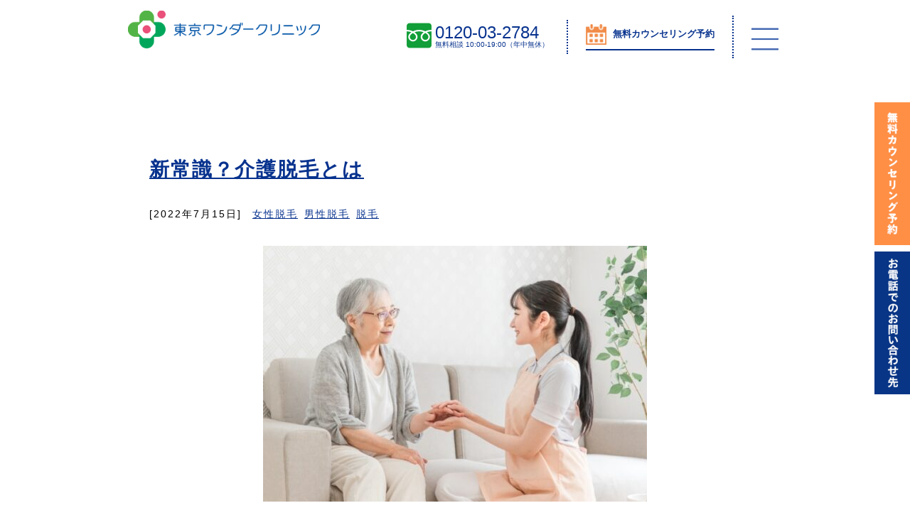

--- FILE ---
content_type: text/html; charset=UTF-8
request_url: https://hair-clinic.jp/datsumo/colum/female_article13/
body_size: 21016
content:
<!DOCTYPE html>
<html dir="ltr" lang="ja"
	prefix="og: https://ogp.me/ns#" >
<head prefix="og: http://ogp.me/ns# fb: http://ogp.me/ns/fb# article: http://ogp.me/ns/article#">
<meta charset="UTF-8">
<meta http-equiv="X-UA-Compatible" content="IE=edge">
<meta name="viewport" content="width=device-width, initial-scale=1.0">

<meta property="og:url" content="https://hair-clinic.jp/datsumo/colum/female_article13/" />
<meta property="og:type" content="article" />
<meta property="og:title" content="新常識？介護脱毛とは" />
<meta property="og:description" content="発毛・育毛・脱毛" />
<meta property="og:site_name" content="東京ワンダークリニック " />
<meta property="og:image" content="https://hair-clinic.jp/wp-content/uploads/2022/07/22678946_s.jpg" />

<!-- <meta name="robots" content="index, follow"> -->
<meta name="format-detection" content="telephone=no, address=no, email=no">


<script type="text/javascript" src="https://hair-clinic.jp/wp-content/themes/hair_theme/js/css_browser_selector.js?v=1"></script>

<link rel="stylesheet" href="https://hair-clinic.jp/wp-content/themes/hair_theme/css/reset.css">
<link rel="stylesheet" href="https://hair-clinic.jp/wp-content/themes/hair_theme/style.css">
<link rel="stylesheet" href="https://hair-clinic.jp/wp-content/themes/hair_theme/style2.css">
<link rel="stylesheet" href="https://pro.fontawesome.com/releases/v5.10.0/css/all.css" integrity="sha384-AYmEC3Yw5cVb3ZcuHtOA93w35dYTsvhLPVnYs9eStHfGJvOvKxVfELGroGkvsg+p" crossorigin="anonymous" />
<link rel="stylesheet" href="https://hair-clinic.jp/wp-content/themes/hair_theme/css/custom_common.css">
    <link rel="stylesheet" href="https://hair-clinic.jp/wp-content/themes/hair_theme/sp.css">
<link rel="stylesheet" href="https://hair-clinic.jp/wp-content/themes/hair_theme/css/mv.css">



<link rel="canonical" href="https://hair-clinic.jp/datsumo/colum/female_article13/" />



<link rel="alternate" type="application/rss+xml" title="AGA・薄毛治療、医療脱毛なら東京ワンダークリニック【都度払い】｜千葉船橋駅徒歩2分 RSS Feed" href="https://hair-clinic.jp/feed/">
<link rel="pingback" href="https://hair-clinic.jp/xmlrpc.php">


<title>新常識？介護脱毛とは | AGA・薄毛治療、医療脱毛なら東京ワンダークリニック【都度払い】｜千葉船橋駅徒歩2分</title>

		<!-- All in One SEO 4.3.7 - aioseo.com -->
		<meta name="robots" content="max-snippet:-1, max-image-preview:large, max-video-preview:-1" />
		<meta name="generator" content="All in One SEO (AIOSEO) 4.3.7" />
		<meta property="og:locale" content="ja_JP" />
		<meta property="og:site_name" content="AGA・薄毛治療、医療脱毛なら東京ワンダークリニック【都度払い】｜千葉船橋駅徒歩2分 | 発毛・育毛・脱毛" />
		<meta property="og:type" content="article" />
		<meta property="og:title" content="新常識？介護脱毛とは | AGA・薄毛治療、医療脱毛なら東京ワンダークリニック【都度払い】｜千葉船橋駅徒歩2分" />
		<meta property="article:published_time" content="2022-07-15T05:00:25+00:00" />
		<meta property="article:modified_time" content="2024-07-08T04:06:41+00:00" />
		<meta name="twitter:card" content="summary" />
		<meta name="twitter:title" content="新常識？介護脱毛とは | AGA・薄毛治療、医療脱毛なら東京ワンダークリニック【都度払い】｜千葉船橋駅徒歩2分" />
		<!-- All in One SEO -->

<link rel='dns-prefetch' href='//cdnjs.cloudflare.com' />
		<!-- This site uses the Google Analytics by MonsterInsights plugin v8.14.1 - Using Analytics tracking - https://www.monsterinsights.com/ -->
		<!-- Note: MonsterInsights is not currently configured on this site. The site owner needs to authenticate with Google Analytics in the MonsterInsights settings panel. -->
					<!-- No UA code set -->
				<!-- / Google Analytics by MonsterInsights -->
		<link rel='stylesheet' id='wp-block-library-css' href='https://hair-clinic.jp/wp-includes/css/dist/block-library/style.min.css?ver=6.1.1' type='text/css' media='all' />
<link rel='stylesheet' id='classic-theme-styles-css' href='https://hair-clinic.jp/wp-includes/css/classic-themes.min.css?ver=1' type='text/css' media='all' />
<style id='global-styles-inline-css' type='text/css'>
body{--wp--preset--color--black: #000000;--wp--preset--color--cyan-bluish-gray: #abb8c3;--wp--preset--color--white: #ffffff;--wp--preset--color--pale-pink: #f78da7;--wp--preset--color--vivid-red: #cf2e2e;--wp--preset--color--luminous-vivid-orange: #ff6900;--wp--preset--color--luminous-vivid-amber: #fcb900;--wp--preset--color--light-green-cyan: #7bdcb5;--wp--preset--color--vivid-green-cyan: #00d084;--wp--preset--color--pale-cyan-blue: #8ed1fc;--wp--preset--color--vivid-cyan-blue: #0693e3;--wp--preset--color--vivid-purple: #9b51e0;--wp--preset--gradient--vivid-cyan-blue-to-vivid-purple: linear-gradient(135deg,rgba(6,147,227,1) 0%,rgb(155,81,224) 100%);--wp--preset--gradient--light-green-cyan-to-vivid-green-cyan: linear-gradient(135deg,rgb(122,220,180) 0%,rgb(0,208,130) 100%);--wp--preset--gradient--luminous-vivid-amber-to-luminous-vivid-orange: linear-gradient(135deg,rgba(252,185,0,1) 0%,rgba(255,105,0,1) 100%);--wp--preset--gradient--luminous-vivid-orange-to-vivid-red: linear-gradient(135deg,rgba(255,105,0,1) 0%,rgb(207,46,46) 100%);--wp--preset--gradient--very-light-gray-to-cyan-bluish-gray: linear-gradient(135deg,rgb(238,238,238) 0%,rgb(169,184,195) 100%);--wp--preset--gradient--cool-to-warm-spectrum: linear-gradient(135deg,rgb(74,234,220) 0%,rgb(151,120,209) 20%,rgb(207,42,186) 40%,rgb(238,44,130) 60%,rgb(251,105,98) 80%,rgb(254,248,76) 100%);--wp--preset--gradient--blush-light-purple: linear-gradient(135deg,rgb(255,206,236) 0%,rgb(152,150,240) 100%);--wp--preset--gradient--blush-bordeaux: linear-gradient(135deg,rgb(254,205,165) 0%,rgb(254,45,45) 50%,rgb(107,0,62) 100%);--wp--preset--gradient--luminous-dusk: linear-gradient(135deg,rgb(255,203,112) 0%,rgb(199,81,192) 50%,rgb(65,88,208) 100%);--wp--preset--gradient--pale-ocean: linear-gradient(135deg,rgb(255,245,203) 0%,rgb(182,227,212) 50%,rgb(51,167,181) 100%);--wp--preset--gradient--electric-grass: linear-gradient(135deg,rgb(202,248,128) 0%,rgb(113,206,126) 100%);--wp--preset--gradient--midnight: linear-gradient(135deg,rgb(2,3,129) 0%,rgb(40,116,252) 100%);--wp--preset--duotone--dark-grayscale: url('#wp-duotone-dark-grayscale');--wp--preset--duotone--grayscale: url('#wp-duotone-grayscale');--wp--preset--duotone--purple-yellow: url('#wp-duotone-purple-yellow');--wp--preset--duotone--blue-red: url('#wp-duotone-blue-red');--wp--preset--duotone--midnight: url('#wp-duotone-midnight');--wp--preset--duotone--magenta-yellow: url('#wp-duotone-magenta-yellow');--wp--preset--duotone--purple-green: url('#wp-duotone-purple-green');--wp--preset--duotone--blue-orange: url('#wp-duotone-blue-orange');--wp--preset--font-size--small: 13px;--wp--preset--font-size--medium: 20px;--wp--preset--font-size--large: 36px;--wp--preset--font-size--x-large: 42px;--wp--preset--spacing--20: 0.44rem;--wp--preset--spacing--30: 0.67rem;--wp--preset--spacing--40: 1rem;--wp--preset--spacing--50: 1.5rem;--wp--preset--spacing--60: 2.25rem;--wp--preset--spacing--70: 3.38rem;--wp--preset--spacing--80: 5.06rem;}:where(.is-layout-flex){gap: 0.5em;}body .is-layout-flow > .alignleft{float: left;margin-inline-start: 0;margin-inline-end: 2em;}body .is-layout-flow > .alignright{float: right;margin-inline-start: 2em;margin-inline-end: 0;}body .is-layout-flow > .aligncenter{margin-left: auto !important;margin-right: auto !important;}body .is-layout-constrained > .alignleft{float: left;margin-inline-start: 0;margin-inline-end: 2em;}body .is-layout-constrained > .alignright{float: right;margin-inline-start: 2em;margin-inline-end: 0;}body .is-layout-constrained > .aligncenter{margin-left: auto !important;margin-right: auto !important;}body .is-layout-constrained > :where(:not(.alignleft):not(.alignright):not(.alignfull)){max-width: var(--wp--style--global--content-size);margin-left: auto !important;margin-right: auto !important;}body .is-layout-constrained > .alignwide{max-width: var(--wp--style--global--wide-size);}body .is-layout-flex{display: flex;}body .is-layout-flex{flex-wrap: wrap;align-items: center;}body .is-layout-flex > *{margin: 0;}:where(.wp-block-columns.is-layout-flex){gap: 2em;}.has-black-color{color: var(--wp--preset--color--black) !important;}.has-cyan-bluish-gray-color{color: var(--wp--preset--color--cyan-bluish-gray) !important;}.has-white-color{color: var(--wp--preset--color--white) !important;}.has-pale-pink-color{color: var(--wp--preset--color--pale-pink) !important;}.has-vivid-red-color{color: var(--wp--preset--color--vivid-red) !important;}.has-luminous-vivid-orange-color{color: var(--wp--preset--color--luminous-vivid-orange) !important;}.has-luminous-vivid-amber-color{color: var(--wp--preset--color--luminous-vivid-amber) !important;}.has-light-green-cyan-color{color: var(--wp--preset--color--light-green-cyan) !important;}.has-vivid-green-cyan-color{color: var(--wp--preset--color--vivid-green-cyan) !important;}.has-pale-cyan-blue-color{color: var(--wp--preset--color--pale-cyan-blue) !important;}.has-vivid-cyan-blue-color{color: var(--wp--preset--color--vivid-cyan-blue) !important;}.has-vivid-purple-color{color: var(--wp--preset--color--vivid-purple) !important;}.has-black-background-color{background-color: var(--wp--preset--color--black) !important;}.has-cyan-bluish-gray-background-color{background-color: var(--wp--preset--color--cyan-bluish-gray) !important;}.has-white-background-color{background-color: var(--wp--preset--color--white) !important;}.has-pale-pink-background-color{background-color: var(--wp--preset--color--pale-pink) !important;}.has-vivid-red-background-color{background-color: var(--wp--preset--color--vivid-red) !important;}.has-luminous-vivid-orange-background-color{background-color: var(--wp--preset--color--luminous-vivid-orange) !important;}.has-luminous-vivid-amber-background-color{background-color: var(--wp--preset--color--luminous-vivid-amber) !important;}.has-light-green-cyan-background-color{background-color: var(--wp--preset--color--light-green-cyan) !important;}.has-vivid-green-cyan-background-color{background-color: var(--wp--preset--color--vivid-green-cyan) !important;}.has-pale-cyan-blue-background-color{background-color: var(--wp--preset--color--pale-cyan-blue) !important;}.has-vivid-cyan-blue-background-color{background-color: var(--wp--preset--color--vivid-cyan-blue) !important;}.has-vivid-purple-background-color{background-color: var(--wp--preset--color--vivid-purple) !important;}.has-black-border-color{border-color: var(--wp--preset--color--black) !important;}.has-cyan-bluish-gray-border-color{border-color: var(--wp--preset--color--cyan-bluish-gray) !important;}.has-white-border-color{border-color: var(--wp--preset--color--white) !important;}.has-pale-pink-border-color{border-color: var(--wp--preset--color--pale-pink) !important;}.has-vivid-red-border-color{border-color: var(--wp--preset--color--vivid-red) !important;}.has-luminous-vivid-orange-border-color{border-color: var(--wp--preset--color--luminous-vivid-orange) !important;}.has-luminous-vivid-amber-border-color{border-color: var(--wp--preset--color--luminous-vivid-amber) !important;}.has-light-green-cyan-border-color{border-color: var(--wp--preset--color--light-green-cyan) !important;}.has-vivid-green-cyan-border-color{border-color: var(--wp--preset--color--vivid-green-cyan) !important;}.has-pale-cyan-blue-border-color{border-color: var(--wp--preset--color--pale-cyan-blue) !important;}.has-vivid-cyan-blue-border-color{border-color: var(--wp--preset--color--vivid-cyan-blue) !important;}.has-vivid-purple-border-color{border-color: var(--wp--preset--color--vivid-purple) !important;}.has-vivid-cyan-blue-to-vivid-purple-gradient-background{background: var(--wp--preset--gradient--vivid-cyan-blue-to-vivid-purple) !important;}.has-light-green-cyan-to-vivid-green-cyan-gradient-background{background: var(--wp--preset--gradient--light-green-cyan-to-vivid-green-cyan) !important;}.has-luminous-vivid-amber-to-luminous-vivid-orange-gradient-background{background: var(--wp--preset--gradient--luminous-vivid-amber-to-luminous-vivid-orange) !important;}.has-luminous-vivid-orange-to-vivid-red-gradient-background{background: var(--wp--preset--gradient--luminous-vivid-orange-to-vivid-red) !important;}.has-very-light-gray-to-cyan-bluish-gray-gradient-background{background: var(--wp--preset--gradient--very-light-gray-to-cyan-bluish-gray) !important;}.has-cool-to-warm-spectrum-gradient-background{background: var(--wp--preset--gradient--cool-to-warm-spectrum) !important;}.has-blush-light-purple-gradient-background{background: var(--wp--preset--gradient--blush-light-purple) !important;}.has-blush-bordeaux-gradient-background{background: var(--wp--preset--gradient--blush-bordeaux) !important;}.has-luminous-dusk-gradient-background{background: var(--wp--preset--gradient--luminous-dusk) !important;}.has-pale-ocean-gradient-background{background: var(--wp--preset--gradient--pale-ocean) !important;}.has-electric-grass-gradient-background{background: var(--wp--preset--gradient--electric-grass) !important;}.has-midnight-gradient-background{background: var(--wp--preset--gradient--midnight) !important;}.has-small-font-size{font-size: var(--wp--preset--font-size--small) !important;}.has-medium-font-size{font-size: var(--wp--preset--font-size--medium) !important;}.has-large-font-size{font-size: var(--wp--preset--font-size--large) !important;}.has-x-large-font-size{font-size: var(--wp--preset--font-size--x-large) !important;}
.wp-block-navigation a:where(:not(.wp-element-button)){color: inherit;}
:where(.wp-block-columns.is-layout-flex){gap: 2em;}
.wp-block-pullquote{font-size: 1.5em;line-height: 1.6;}
</style>
<script type='text/javascript' src='https://cdnjs.cloudflare.com/ajax/libs/jquery/3.4.1/jquery.min.js?ver=3.4.1' id='jquery-js'></script>
<link rel="https://api.w.org/" href="https://hair-clinic.jp/wp-json/" /><link rel="alternate" type="application/json" href="https://hair-clinic.jp/wp-json/wp/v2/posts/4106" /><link rel="alternate" type="application/json+oembed" href="https://hair-clinic.jp/wp-json/oembed/1.0/embed?url=https%3A%2F%2Fhair-clinic.jp%2Fdatsumo%2Fcolum%2Ffemale_article13%2F" />
<link rel="alternate" type="text/xml+oembed" href="https://hair-clinic.jp/wp-json/oembed/1.0/embed?url=https%3A%2F%2Fhair-clinic.jp%2Fdatsumo%2Fcolum%2Ffemale_article13%2F&#038;format=xml" />
<!-- Favicon Rotator -->
<link rel="shortcut icon" href="https://hair-clinic.jp/wp-content/uploads/2024/07/favicon_logo-16x16.png" />
<link rel="apple-touch-icon-precomposed" href="https://hair-clinic.jp/wp-content/uploads/2024/07/favicon_logo.png" />
<!-- End Favicon Rotator -->
		<style type="text/css" id="wp-custom-css">
			.colum h1{
 font-size:30px;
}
			</style>
		
<!-- Google Tag Manager -->
<script>
    (function(w, d, s, l, i) {
        w[l] = w[l] || [];
        w[l].push({
            'gtm.start': new Date().getTime(),
            event: 'gtm.js'
        });
        var f = d.getElementsByTagName(s)[0],
            j = d.createElement(s),
            dl = l != 'dataLayer' ? '&l=' + l : '';
        j.async = true;
        j.src =
            'https://www.googletagmanager.com/gtm.js?id=' + i + dl;
        f.parentNode.insertBefore(j, f);
    })(window, document, 'script', 'dataLayer', 'GTM-NNT5RQ2');
</script>
<!-- End Google Tag Manager --><link rel="stylesheet" href="https://hair-clinic.jp/wp-content/themes/hair_theme/css/colum.css">

<style>
.eat {
    border: 1px solid #ddd !important;
    padding: 0% 5% 1% !important;
}
</style>

</head>
<body class="post-template-default single single-post postid-4106 single-format-standard">

<!-- Google Tag Manager (noscript) -->
<noscript><iframe src="https://www.googletagmanager.com/ns.html?id=GTM-NNT5RQ2" height="0" width="0" style="display:none;visibility:hidden"></iframe></noscript>
<!-- End Google Tag Manager (noscript) -->

<style>
	/* pc */
	@media (min-width: 768px) {
		.d-sp-menu {
			display: none;
		}

		.d-pc-menu {
			display: block;
		}

		#footer_top_inbox {
			width: 100%;
			margin: 0 auto;
		}
	}

	/* sp */
	@media (max-width: 768px) {
		header {
			position: fixed;
			top: 0;
			width: 100%;
			z-index: 1;
			background: #fff;
		}

		/* nav#menuNav {
		position: fixed;
		top: 0;
	} */
		div#eyecatch_slider,
		div.mceContentBody,
		div.mainContents,
		div#colum_title {
			margin-top: 20vw !important;
		}

		.d-sp-menu {
			display: block;
		}

		.d-pc-menu {
			display: none;
		}

		#footer_top_inbox {
			width: initial;
			margin: initial;
		}
	}

	/* #menuNav {
  transform: translate(300px) !important;
}
#menuNav.active {
  transform: translate(0px) !important;
} */
	#overlay {
		background-color: #07328e !important;
		position: fixed !important;
		top: 0 !important;
	}

	nav {
		width: 100% !important;
		height: 100% !important;
		/* position: fixed !important;
  top: 0 !important;
  right: 0 !important; */
	}

	.color-07328e {
		color: #07328e !important;
	}

	.nav-bnr {
		width: 47%;
		display: inline-block !important;
	}

	.active-nav {
		background: #07328e !important;
		color: #fff !important;
	}

	.ml-4vw {
		margin-left: 4vw;
	}

	.pl-0vw {
		padding-left: 0vw !important;
	}

	#js-menu dt {
		display: block;
	}

	#js-menu dd {
		display: none;
	}

	.js-menu-dt {
		text-decoration: none;
		margin-top: 3vw;
		margin-bottom: 3vw;
		margin-left: 4vw;
		font-size: 109%;
	}

	.js-menu-dd {
		margin: 4vw 0vw;
		border-left: #07328e 2vw solid;
	}

	.js-menu-ul {
		padding: 2vw 0vw !important;
		background: #eee !important;
		margin-bottom: -11vw !important;
	}

	.js-menu-ul li:first-child {
		padding-top: 2vw !important;
	}

	.js-menu-ul li {
		border-bottom: #fff solid 1px !important;
		padding-bottom: 4vw !important;
	}

	.js-menu-ul a {
		text-decoration: none;
		color: #000 !important;
	}

	.menuNav_menuList-py-0 {
		padding-top: 0vw !important;
		padding-bottom: 0vw !important;
		background: #fff;
		border-bottom: #eee solid 2px !important;
	}

	.menuList-ul {
		background: #fff !important;
		color: #000 !important;
		font-size: 70% !important;
	}

	.menuList-li {
		border-bottom: #eee solid 2px !important;
		padding-left: 4vw !important;
		padding-top: 3vw !important;
		padding-bottom: 3vw !important;
	}

	ul.menuList-ul>a {
		text-decoration: none;
		color: #000;
	}

	#menuNav #menuNav_menuList ul li::before {
		content: '';
	}

	#menuNav #menuNav_menuList dl dd {
		text-indent: 1em !important;
	}

	#menuNav #menuNav_menuList {
		padding-left: 0vw !important;
		padding-right: 0vw !important;
	}

	/* #menuNav, #menuNav a {
	font-size: 150% !important;
} */
	.i-float-r-mr-4vw {
		float: right !important;
		margin-right: 4vw !important;
	}

	@media screen and (max-width: 768px) {
		div.mceContentBody {
			margin-top: 5vw !important;
		}
	}

		/* 青いボタン */
	@media screen and (min-width: 768px) {
		#content_button {
			margin: 30px auto;
		}

		#content_button a {
			display: block;
			background-color: #07328e;
			color: #fff;
			padding: 1em 0;
			margin: 0 auto;
			text-align: center;
			width: 360px;
			text-decoration: none;
		}

		#content_button p {
			margin-bottom: 0;
		}
	}

	@media (max-width: 767px) {
		#content_button {
			margin: calc(100vw / (750 / 30)) 0;
		}

		#content_button a {
			display: block;
			background-color: #07328e;
			color: #fff;
			padding: 1em 0;
			text-decoration: none;
			text-align: center;
		}

		#content_button p {
			margin-bottom: 0;
		}

		.medicine-detaile-top {
			margin-top: 110px !important;
		}
	}
</style>
<!-- d-pc-menu -->
<div id="overlay" class="d-pc-menu"></div>
<nav id="menuNav">
	<div id="menuNav_inbox">
		<p id="menuNav_logo">
			<a href="https://hair-clinic.jp"><img src="https://hair-clinic.jp/wp-content/themes/hair_theme/img/logo2_white.png" alt="AGA・薄毛治療、医療脱毛なら東京ワンダークリニック【都度払い】｜千葉船橋駅徒歩2分"></a>
		</p>
		<div>
			<p id="menuNav_telBtn"><a href="tel:0120032784">
					<span><img src="https://hair-clinic.jp/wp-content/themes/hair_theme/img/header_icon_tel.png" alt="TEL"></span>
					<span>0120-03-2784<br /><span>無料相談 10:00-19:00（年中無休）</span></span>
				</a></p>
			<p id="menuNav_mailBtn"><a href="https://hair-clinic.jp/reserve/">
					<span><img src="/wp-content/uploads/2021/07/web-pc3.png" alt="MAIL" style="width: 36px !important;"></span>
					<span>無料カウンセリング予約</span>
				</a></p>
			<p id="menuNav_menuBtn"><a href="#"><img src="https://hair-clinic.jp/wp-content/themes/hair_theme/img/header_icon_menu_onMenu.png" alt="メニューを閉じる"></a></p>
		</div>
	</div>

	<div id="menuNav_menuList">
		<ul>
			<li><a href="https://hair-clinic.jp">東京ワンダークリニック TOP</a></li>
			<!-- <li><a href="https://hair-clinic.jp/campaign-page/">キャンペーン一覧</a></li> -->
			<li><a href="https://hair-clinic.jp/about/">東京ワンダークリニックとは</a></li>
			<li><a href="https://hair-clinic.jp/doctor/">ドクター紹介</a></li>
			<li><a href="https://hair-clinic.jp/treatment/">料金</a></li>
			<li><a href="https://hair-clinic.jp/treatment/#howto">支払い方法</a></li>
			<li><a href="https://hair-clinic.jp/flow/">治療の流れ</a></li>
			<li><a href="https://hair-clinic.jp/about/#guide">アクセス</a></li>
			<li><a href="https://hair-clinic.jp/faq/">よくある質問</a></li>
			<li><a href="https://hair-clinic.jp/colum/">コラム</a></li>
			<!--<li><a href="https://hair-clinic.jp/online/">オンライン診療</a></li>-->
			<li class="sp_only">セルフ診断
				<ul>
					<li><a href="https://hair-clinic.jp/aga/male/selfcheck/">AGAセルフ診断</a></li>
					<li><a href="https://hair-clinic.jp/aga/female/selfcheck/">FAGAセルフ診断</a></li>
				</ul>
			</li>
			<li><a href="https://hair-clinic.jp/reserve/">無料カウンセリング予約</a></li>
			<li><a href="https://hair-clinic.jp/sodan/">無料メール相談</a></li>
			<li><a href="https://hair-clinic.jp/monitor/">症例モニター募集</a></li>
			<li><a href="https://hair-clinic.jp/ibiki/lp/">いびき治療</a></li>
		</ul>
		<ul>
			<li><a href="https://hair-clinic.jp/aga/male/">AGA（男性薄毛治療）</a>
				<ul>
					<li><a href="https://hair-clinic.jp/aga/male/medicine/">内服薬・外用薬</a></li>
					<!--<li><a href="https://hair-clinic.jp/aga/male/placenta/">頭皮プラセンタ治療</a></li>-->
					<li><a href="https://hair-clinic.jp/aga/male/cocktails/">オリジナル毛髪再生治療</a></li>
					<li><a href="https://hair-clinic.jp/aga/male/harg/">HARG（ハーグ）治療</a></li>
					<!--<li><a href="https://hair-clinic.jp/aga/male/cordblood/">臍帯血再生因子治療</a></li>-->
				</ul>
			</li>
			<li><a href="https://hair-clinic.jp/aga/female/">FAGA（女性薄毛治療）</a>
				<ul>
					<li><a href="https://hair-clinic.jp/aga/female/medicine/">内服薬・外用薬</a></li>
					<!--<li><a href="https://hair-clinic.jp/aga/female/placenta/">頭皮プラセンタ治療</a></li>-->
					<li><a href="https://hair-clinic.jp/aga/female/cocktails/">オリジナル毛髪再生治療</a></li>
					<li><a href="https://hair-clinic.jp/aga/female/harg/">HARG（ハーグ）治療</a></li>
					<!--<li><a href="https://hair-clinic.jp/aga/female/cordblood/">臍帯血再生因子治療</a></li>-->
				</ul>
			</li>
			<li class="pc_only">症例紹介
				<ul>
					<li><a href="https://hair-clinic.jp/aga/male/case/">男性薄毛治療症例</a></li>
					<li><a href="https://hair-clinic.jp/aga/female/case/">女性薄毛治療症例</a></li>
				</ul>
			</li>
			<li class="pc_only">セルフ診断
				<ul>
					<li><a href="https://hair-clinic.jp/aga/male/selfcheck/">AGAセルフ診断</a></li>
					<li><a href="https://hair-clinic.jp/aga/female/selfcheck/">FAGAセルフ診断</a></li>
				</ul>
			</li>
			<li class="sp_only">症例紹介
				<ul>
					<li><a href="https://hair-clinic.jp/aga/male/case/">男性薄毛治療症例</a></li>
					<li><a href="https://hair-clinic.jp/aga/female/case/">女性薄毛治療症例</a></li>
				</ul>
			</li>
			<li class="sp_only">脱毛
				<ul>
					<li>
						<a href="https://hair-clinic.jp/datsumo/female/">医療レーザー脱毛（女性）</a>
						<ul>
							<li><a href="https://hair-clinic.jp/datsumo/female/face/">顔脱毛</a></li>
							<li><a href="https://hair-clinic.jp/datsumo/female/arm/">腕脱毛</a></li>
							<li><a href="https://hair-clinic.jp/datsumo/female/body-front/">胸・腹</a></li>
							<li><a href="https://hair-clinic.jp/datsumo/female/body-back/">背中・腰・お尻</a></li>
							<li><a href="https://hair-clinic.jp/datsumo/female/leg/">脚脱毛</a></li>
							<li><a href="https://hair-clinic.jp/datsumo/female/vio/">VIO脱毛</a></li>
						</ul>
					</li>
					<li>
						<a href="https://hair-clinic.jp/datsumo/male/">医療レーザー脱毛（男性）</a>
						<ul>
							<li><a href="https://hair-clinic.jp/datsumo/male/beard/">ヒゲ脱毛</a></li>
						</ul>
					</li>
					<li><a href="https://hair-clinic.jp/datsumo/male/soprano/">ソプラノチタニウム</a></li>
				</ul>
			</li>
		</ul>
		<ul class="pc_only">
			<li>脱毛
				<ul>
					<li>
						<a href="https://hair-clinic.jp/datsumo/female/">医療レーザー脱毛（女性）</a>
						<ul>
							<li><a href="https://hair-clinic.jp/datsumo/female/face/">顔脱毛</a></li>
							<li><a href="https://hair-clinic.jp/datsumo/female/arm/">腕脱毛</a></li>
							<li><a href="https://hair-clinic.jp/datsumo/female/body-front/">胸・腹</a></li>
							<li><a href="https://hair-clinic.jp/datsumo/female/body-back/">背中・腰・お尻</a></li>
							<li><a href="https://hair-clinic.jp/datsumo/female/leg/">脚脱毛</a></li>
							<li><a href="https://hair-clinic.jp/datsumo/female/vio/">VIO脱毛</a></li>
						</ul>
					</li>
					<li>
						<a href="https://hair-clinic.jp/datsumo/male/">医療レーザー脱毛（男性）</a>
						<ul>
							<li><a href="https://hair-clinic.jp/datsumo/male/beard/">ヒゲ脱毛</a></li>
						</ul>
					</li>
					<li><a href="https://hair-clinic.jp/datsumo/male/soprano/">ソプラノチタニウム</a></li>
				</ul>
			</li>
		</ul>
	</div>
</nav>
<!-- /d-pc-menu -->

<!-- d-sp-menu -->
<nav id="menuNav" class="d-sp-menu">
	<div id="menuNav_inbox">
		<p id="menuNav_logo">
			<a href="https://hair-clinic.jp"><img src="https://hair-clinic.jp/wp-content/themes/hair_theme/img/logo_onMenu.svg" alt="AGA・薄毛治療、医療脱毛なら東京ワンダークリニック【都度払い】｜千葉船橋駅徒歩2分"></a>
		</p>
		<div>
			<p id="menuNav_telBtn" class="pc_only"><a href="tel:0120032784">
					<span><img src="https://hair-clinic.jp/wp-content/themes/hair_theme/img/header_icon_tel.png" alt="TEL"></span>
					<span>0120-03-2784<br /><span>無料相談 10:00-19:00（年中無休）</span></span>
				</a></p>
			<p id="menuNav_telBtn" class="sp_only"><a href="tel:0120032784">
					<span><img src="/wp-content/uploads/2021/07/tel-2.png" alt="TEL"></span>
					<span>0120-03-2784<br /><span>無料相談 10:00-19:00（年中無休）</span></span>
				</a></p>
			<p id="menuNav_mailBtn"><a href="https://hair-clinic.jp/sodan/">
					<span><img src="/wp-content/uploads/2021/07/web2-2.png" alt="MAIL" style="width: 7.5vw !important;"></span>
					<span>無料メール診断</span>
				</a></p>
			<p id="menuNav_menuBtn"><a href="#"><img src="https://hair-clinic.jp/wp-content/themes/hair_theme/img/header_icon_menu_onMenu.png" alt="メニューを閉じる"></a></p>
		</div>
	</div>

	<!-- <div class="nav-bnr" style="padding-left: 2%;"><a href="https://hair-clinic.jp/online/"><img src="https://hair-clinic.jp/wp-content/themes/hair_theme/img/sticker_btn_online_sp.png" alt="どこでもAGA治療 オンライン診療"></a></div>
	<div class="nav-bnr" style="padding-right: 2%; float: right;"><a href="https://hair-clinic.jp/reserve/"><img src="https://hair-clinic.jp/wp-content/themes/hair_theme/img/sticker_btn_reserve_sp.png" alt="無料カウンセリング予約"></a></div> -->

	<div id="" style="padding-bottom: 0vw;">
		<ul class="pl-0vw menuList-ul" style="font-size: 105% !important;">
			<a href="https://hair-clinic.jp">
				<li class="menuList-li">東京ワンダークリニック TOP</li>
			</a>
			<!-- <a href="https://hair-clinic.jp/campaign-page/"><li class="menuList-li">キャンペーン一覧</li></a> -->
			<a href="https://hair-clinic.jp/about/">
				<li class="menuList-li">東京ワンダークリニックとは</li>
			</a>
			<a href="https://hair-clinic.jp/doctor/">
				<li class="menuList-li">ドクター紹介</li>
			</a>
			<a href="https://hair-clinic.jp/treatment/">
				<li class="menuList-li">料金</li>
			</a>
			<a href="https://hair-clinic.jp/treatment/#howto-sp" id="howto-sp-button">
				<li class="menuList-li">支払い方法</li>
			</a>
			<a href="https://hair-clinic.jp/ibiki/lp/">
				<li class="menuList-li">いびき治療</li>
			</a>
			<a href="https://hair-clinic.jp/aga/male/">
				<li class="menuList-li">AGA（男性薄毛治療）</li>
			</a>
		</ul>
	</div>

	<div id="menuNav_menuList" class="menuNav_menuList-py-0">
		<dl id="js-menu">

			<dt class="js-menu-dt">AGA治療メニュー<i class="fas fa-angle-down i-float-r-mr-4vw"></i></dt>
			<dd class="js-menu-dd">
				<ul class="js-menu-ul">
					<a href="https://hair-clinic.jp/aga/male/medicine/" class="color-07328e">
						<li>内服薬・外用薬</li>
					</a>
					<!-- <li><a href="https://hair-clinic.jp/aga/male/placenta/" class="color-07328e">頭皮プラセンタ治療</a></li> -->
					<a href="https://hair-clinic.jp/aga/male/cocktails/" class="color-07328e">
						<li>オリジナル毛髪再生治療</li>
					</a>
					<a href="https://hair-clinic.jp/aga/male/harg/" class="color-07328e">
						<li>HARG（ハーグ）治療</li>
					</a>
					<!-- <li><a href="https://hair-clinic.jp/aga/male/cordblood/" class="color-07328e">臍帯血再生因子治療</a></li> -->
				</ul>
			</dd>

		</dl>
	</div>

	<div id="" style="padding-bottom: 0vw;">
		<ul class="pl-0vw menuList-ul" style="font-size: 105% !important;">
			<a href="https://hair-clinic.jp/aga/female/">
				<li class="menuList-li">FAGA（女性薄毛治療）</li>
			</a>
		</ul>
	</div>

	<div id="menuNav_menuList" class="menuNav_menuList-py-0">
		<dl id="js-menu">

			<dt class="js-menu-dt"> FAGA治療メニュー<i class="fas fa-angle-down i-float-r-mr-4vw"></i></dt>
			<dd class="js-menu-dd">
				<ul class="js-menu-ul">
					<a href="https://hair-clinic.jp/aga/female/medicine/" class="color-07328e">
						<li>内服薬・外用薬</li>
					</a>
					<!-- <li><a href="https://hair-clinic.jp/aga/female/placenta/" class="color-07328e">頭皮プラセンタ治療</a></li> -->
					<a href="https://hair-clinic.jp/aga/female/cocktails/" class="color-07328e">
						<li>オリジナル毛髪再生治療</li>
					</a>
					<a href="https://hair-clinic.jp/aga/female/harg/" class="color-07328e">
						<li>HARG（ハーグ）治療</li>
					</a>
					<!-- <li><a href="https://hair-clinic.jp/aga/female/cordblood/" class="color-07328e">臍帯血再生因子治療</a></li> -->
				</ul>
			</dd>

		</dl>
	</div>

	<div id="menuNav_menuList" class="menuNav_menuList-py-0">
		<dl id="js-menu">

			<dt class="js-menu-dt"> 症例紹介<i class="fas fa-angle-down i-float-r-mr-4vw"></i></dt>
			<dd class="js-menu-dd">
				<ul class="js-menu-ul">
					<a href="https://hair-clinic.jp/aga/male/case/" class="color-07328e">
						<li>男性薄毛治療症例</li>
					</a>
					<a href="https://hair-clinic.jp/aga/female/case/" class="color-07328e">
						<li>女性薄毛治療症例</li>
					</a>
				</ul>
			</dd>

		</dl>
	</div>

	<div id="menuNav_menuList" class="menuNav_menuList-py-0">
		<dl id="js-menu">

			<dt class="js-menu-dt"> セルフ診断<i class="fas fa-angle-down i-float-r-mr-4vw"></i></dt>
			<dd class="js-menu-dd">
				<ul class="js-menu-ul">
					<a href="https://hair-clinic.jp/aga/male/selfcheck/" class="color-07328e">
						<li>AGAセルフ診断</li>
					</a>
					<a href="https://hair-clinic.jp/aga/female/selfcheck/" class="color-07328e">
						<li>FAGAセルフ診断</li>
					</a>
				</ul>
			</dd>

		</dl>
	</div>

	<div id="menuNav_menuList" class="menuNav_menuList-py-0">
		<dl id="js-menu">

			<dt class="js-menu-dt"> 脱毛<i class="fas fa-angle-down i-float-r-mr-4vw"></i></dt>
			<dd class="js-menu-dd">
				<ul class="js-menu-ul">
					<a href="https://hair-clinic.jp/datsumo/female/" class="color-07328e">
						<li style="padding-bottom: 0 !important; margin-bottom: 0;">医療レーザー脱毛（女性）
							<ul style="margin-left: 1rem;">
								<li><a href="https://hair-clinic.jp/datsumo/female/face/">顔脱毛</a></li>
								<li><a href="https://hair-clinic.jp/datsumo/female/arm/">腕脱毛</a></li>
								<li><a href="https://hair-clinic.jp/datsumo/female/body-front/">胸・腹</a></li>
								<li><a href="https://hair-clinic.jp/datsumo/female/body-back/">背中・腰・お尻</a></li>
								<li><a href="https://hair-clinic.jp/datsumo/female/leg/">脚脱毛</a></li>
								<li style="margin-bottom: 0; border-bottom: none !important;"><a href="https://hair-clinic.jp/datsumo/female/vio/">VIO脱毛</a></li>
							</ul>
						</li>
					</a>
					<li style="padding-bottom: 0 !important; margin-bottom: 0;">
						<a href="https://hair-clinic.jp/datsumo/male/" class="color-07328e">医療レーザー脱毛（男性）</a>
						<ul style="margin-left: 1rem;">
							<a href="https://hair-clinic.jp/datsumo/male/" class="color-07328e"></a>
							<li style="margin-bottom: 0; border-bottom: none !important;">
								<a href="https://hair-clinic.jp/datsumo/male/beard/">ヒゲ脱毛</a>
							</li>
						</ul>
					</li>
					<a href="https://hair-clinic.jp/datsumo/male/soprano/" class="color-07328e">
						<li>ソプラノチタニウム</li>
					</a>
				</ul>
			</dd>

		</dl>
	</div>

	<div id="" class="menuNav_menuList-py-0">
		<ul class="pl-0vw menuList-ul" style="font-size: 105% !important;">
			<a href="https://hair-clinic.jp/flow/">
				<li class="menuList-li">治療の流れ</li>
			</a>
			<a href="https://hair-clinic.jp/about/#guide">
				<li class="menuList-li">アクセス</li>
			</a>
			<a href="https://hair-clinic.jp/faq/">
				<li class="menuList-li">よくある質問</li>
			</a>
			<a href="https://hair-clinic.jp/colum/">
				<li class="menuList-li">コラム</li>
			</a>
			<a href="https://hair-clinic.jp/monitor/">
				<li class="menuList-li">症例モニター募集</li>
			</a>
		</ul>
	</div>

</nav>
<!-- /d-sp-menu -->

<header>
	<div id="header_inbox">
					<p id="header_logo"><a href="https://hair-clinic.jp/"><img src="https://hair-clinic.jp/wp-content/themes/hair_theme/img/logo1.png" alt="AGA・薄毛治療、医療脱毛なら東京ワンダークリニック【都度払い】｜千葉船橋駅徒歩2分"></a></p>
		
		
			<div>
				<!-- <a href="/" onClick=gtag('event', 'tel', {['event_category': 'click'], ['event_label': 'head'], ['value': 1] });>ボタン</a> -->
				<p id="header_telBtn" class="pc_only"><a href="tel:0120032784" onClick="ga('send','event','click','tel', 'head');">
						<span><img src="https://hair-clinic.jp/wp-content/themes/hair_theme/img/header_icon_tel.png" alt="TEL"></span>
						<span>0120-03-2784<br /><span>無料相談 10:00-19:00（年中無休）</span></span>
					</a></p>
				<p id="header_telBtn" class="sp_only"><a href="tel:0120032784" onClick="ga('send','event','click','tel', 'head');">
						<span><img src="/wp-content/uploads/2021/07/tel.png" alt="TEL" style="width: 7.5vw !important;"></span>
						<span>0120-03-2784<br /><span>無料相談 10:00-19:00（年中無休）</span></span>
					</a></p>
				<p id="header_mailBtn" class="pc_only"><a href="https://hair-clinic.jp/reserve/">
						<span><img src="/wp-content/uploads/2021/07/web-pc3.png" alt="MAIL" style="width: 2.25vw; image-rendering: -webkit-optimize-contrast;"></span>
						<span style="font-weight: bold;">無料カウンセリング予約</span>
					</a></p>
				<p id="header_mailBtn" class="sp_only"><a href="https://hair-clinic.jp/reserve/">
						<span><img src="/wp-content/uploads/2021/07/web2.png" alt="MAIL" style="width: 8vw !important;"></span>
						<span>無料カウンセリング予約</span>
					</a></p>
				<p id="header_menuBtn"><a href="#"><img src="https://hair-clinic.jp/wp-content/themes/hair_theme/img/header_icon_menu.png" alt="メニューを開く"></a></p>
			</div>

			</div>

</header>


	<aside id="sticker">
		<div class="pc_only">
			<!--<p><a href="https://hair-clinic.jp/online/"><img src="https://hair-clinic.jp/wp-content/themes/hair_theme/img/sticker_btn_online_pc.png" alt="どこでもAGA治療 オンライン診療"></a></p>-->
			<p><a href="https://hair-clinic.jp/reserve/"><img src="https://hair-clinic.jp/wp-content/themes/hair_theme/img/sticker_btn_reserve_pc.png" alt="無料カウンセリング予約"></a></p>
			<p class="sticker__itemTel"><img src="https://hair-clinic.jp/wp-content/themes/hair_theme/img/sticker_btn_tel2_pc.jpg" alt="お電話でのお問い合せ先"></p>
			<div class="stiker__tel off">
				<p class="stiker__telTitle">お電話でのお問合せ先</p>
				<div class="stiker__telInner">
					<div class="telBox">
						<div class="telBox__inner">
							<div class="telBox__number">
								<a href="tel:0120-03-2784" class="telBox__numberInner">
									<p class="number">0120-03-2784</p>
									<span class="note">10:00〜19:00(年中無休)</span>
								</a>
							</div>
						</div>
					</div>
					<p class="tel__close"><span class="close">閉じる</span></p>
				</div>
			</div>
		</div>
		<!--<div class="sp_only">
		<p><a href="https://hair-clinic.jp/online/"><img src="https://hair-clinic.jp/wp-content/themes/hair_theme/img/sticker_btn_online_sp.png" alt="どこでもAGA治療 オンライン診療"></a></p>
		<p><a href="https://hair-clinic.jp/reserve/"><img src="https://hair-clinic.jp/wp-content/themes/hair_theme/img/sticker_btn_reserve_sp.png" alt="無料カウンセリング予約"></a></p>
	</div>-->
	</aside>



	<div id="post-4106" class="mceContentBody postContent-single post_content" style="display:block;">
		<div class="mceContentBody pageContent-female_article13">
			<!--<div class="aligncenter"><img width="640" height="427" src="https://hair-clinic.jp/wp-content/uploads/2022/07/22678946_s.jpg" class="attachment-full size-full wp-post-image" alt="" decoding="async" srcset="https://hair-clinic.jp/wp-content/uploads/2022/07/22678946_s.jpg 640w, https://hair-clinic.jp/wp-content/uploads/2022/07/22678946_s-540x360.jpg 540w" sizes="(max-width: 640px) 100vw, 640px" /></div>-->
			<h1><a href="https://hair-clinic.jp/datsumo/colum/female_article13/">新常識？介護脱毛とは</a></h1>
			<div class="post_data">
				
			[2022年7月15日]
			
			&ensp;<a href='https://hair-clinic.jp/category/datsumo/datsumo-female/'>女性脱毛</a>&ensp;<a href='https://hair-clinic.jp/category/datsumo/datsumo-male/'>男性脱毛</a>&ensp;<a href='https://hair-clinic.jp/category/datsumo/'>脱毛</a>		
			</div>
			 <div class="colum">
 
  	<p class="aligncenter">
	<img decoding="async" loading="lazy" src="/wp-content/uploads/2022/07/22678946_s-540x360.jpg" alt="" width="540" height="360" class="alignnone size-medium wp-image-7477" /></p>
	
	<h2>1．介護脱毛とは</h2>
	
	<h3>1-1.老後の介護を見据えたデリケートゾーンの脱毛</h3>
    <p>介護脱毛という言葉を最近よく耳にするようになりました。介護脱毛とは、介護されるかもしれない将来を想定して、アンダーヘアを脱毛しておくことです。</p>
	
	<p>アンダーヘア脱毛はVIO脱毛と呼ばれ、Vはビキニライン、Iは性器周辺、Oは肛門周辺のことを指します。</p>
	
	<h3>1-2.40代・50代女性に人気が高まっている</h3>
	<p>介護する側の方の負担を少しでも減らしたいという思いから人気が高まっている介護脱毛ですが、特に40代、50代女性に人気が高まっています。</p>
	<p>40代頃から親の介護が現実的になり、自身の介護についても考えることが増える時期ということもあるでしょう。</p>
	<p>実際に当院でも、40代以降の年代で脱毛を希望し来院される方が増えています。</p>
	
	<h3>1-3.全ての毛をなくすこともデザインすることも可能</h3>
	<p>医療脱毛によるVIO脱毛では、完全に無毛にする、形を整える程度、又は毛量を減らすだけなどご自身の希望あわせて脱毛することが可能です。</p>
	<p>カウンセリング時に相談し、希望を伝えておくと良いでしょう。</p>
	
	<h2>2．介護脱毛のメリット</h2>
	
	<h3>2-1.介護者の負担を減らせる</h3>
	<p>介護が必要になると、自分でトイレに行くことやふき取りができないなどの理由から、排せつ介助が必要になることもあります。</p>
	<p>アンダーヘアがない状態であればオムツ交換の際に時間の短縮になる、など大きなメリットになります。</p>
	
	<h3>2-2.デリケートゾーンを清潔に保てる</h3>
	<p>年齢を重ね介護が必要になった方は免疫力が低下していることも多く、皮膚を清潔に保つことは大切です。</p>
	<p>デリケートゾーンが清潔に保たれていない場合、感染症や臭い、かゆみやかぶれ等の皮膚トラブルの要因になります。</p>
	<p>アンダーヘアがない状態であれば、オムツなどを使用することになった際、介護を受ける側にとっても気持ちよく快適に過ごすことができますね。</p>
	
	<h3>2-3.肌トラブルを予防できる</h3>
	<p>排せつ物が絡まる、ふき取り切れないなど、こういったこともアンダーヘアがない状態であれば回避できます。</p>
	<p>排せつ物を残したままにしておくことはもちろん清潔とは言えません。付着した汚れを取る際に肌を傷めることもあるうえに、肌トラブルを起こしやすくなってしまいます。</p>
	
	<a href="/datsumo/female/" class="c-btn-std forPrice" style="margin-top:2.5rem;">医療レーザー脱毛(女性)はこちら</a>
	
	<h2>3．介護脱毛のデメリット</h2>
	
	<h3>3-1.脱毛後はアンダーヘアを元の状態に戻せない</h3>
    <p>脱毛には大きく分けて医療脱毛とサロン脱毛の2種類があります。将来のことを考えての脱毛となると、一時的な脱毛効果（また生えてくる可能性が高い）であるサロン脱毛よりも、永久脱毛ができる医療を選ばれることをお勧めしますが、注意点もあります。</p>
	<p>医療脱毛は有資格者が施術を行う医療行為になり、毛の発毛組織に出力の高いレーザー照射をあてることで脱毛効果を得ます。</p>
	<p>毛の発毛組織そのものを破壊するため、脱毛を終えたあとはその部位から毛が生えてくることはありません。</p>
	<p>そのため、脱毛してしまったけどやっぱり毛を生やしたい、といったことは不可能であるということになります。デザインを変えたい、無毛であることが恥ずかしくなってきた…といった際にも毛を生やすことはできないのです。</p>
	
	<h3>3-2.脱毛時には多少の痛みが生じる</h3>
	<p>医療脱毛には熱破壊式脱毛、蓄熱式脱毛という脱毛方式があり、クリニックによって使用機器は異なります。</p>
	<p>一般的には、じんわりと温めながら照射していく蓄熱式脱毛であれば、それほどまでに痛みを感じることはないと言われていますが、介護脱毛で脱毛するデリケートゾーンは他の部位よりも痛みを感じやすい部位とされています。</p>
	<p>痛みの感じ方には個人差がありますが、VIO（デリケートゾーン）は皮膚が薄く毛は太く、神経や血管が集中している部位であるためです。</p>
	<p>医療脱毛では麻酔の用意があるため、不安な方は事前にクリニックに相談すると良いでしょう。</p>
	
	<h3>3-3.脱毛には時間や費用がかかる</h3>
	<p>医療脱毛は一回では終わりません。どの程度まで脱毛を希望されるかにもよりますが、数週間～1ヶ月程の間隔をあけてレーザー照射を受け、脱毛完了までは数か月～1年期間を見ておく必要があります。</p>
	<p>費用も時間もかかり負担に感じてしまうかもしれません。自身にとって本当に必要であるのか、メリット・デメリットを知ったうえで検討されると良いですね。</p>
	
	<p class="aligncenter">
	<img decoding="async" loading="lazy" src="/wp-content/uploads/2022/07/1726327_s-540x360.jpg" alt="" width="540" height="360" class="alignnone size-medium wp-image-7476" /></p>
	
	<h2>4．介護脱毛について気になること</h2>
	
	<h3>4-1.介護脱毛は自分でできる？</h3>
	<p>剃毛や脱毛クリームなどを使用し脱毛することは可能です。ですが、それは一時的な脱毛効果が得られるだけであり、毛はまた生えてきます。また、自己処理を行うことにより皮膚を傷つけ、炎症など肌トラブルにつながることもあります。</p>
	<p>医療脱毛であれば毛が生えてくる発毛組織そのものを破壊していくため、定期的に自身で処理をする必要もほとんどなくなります。</p>
	
	<h3>4-2.介護脱毛は男性でも受けられる？</h3>
	<p>介護脱毛はもちろん男性も受けることができます。男性の場合はデリケートゾーンの脱毛に加え、介護されることを想定したヒゲ脱毛をされる方も多くいらっしゃいます。</p>
	<p>※東京ワンダークリニックでは男性のVIO脱毛は行っておりません。</p>
	
	<h3>4-3.介護脱毛は白髪でもできる？</h3>
	<p>介護脱毛は可能であれば白髪になる前に行うことをおすすめいたします。医療脱毛は熱破壊式脱毛と蓄熱式脱毛の２種類があると前述しましたが、熱破壊式脱毛では白髪の脱毛を行うことができません。</p>
	<p>熱破壊式脱毛は毛に含まれるメラニン色素（黒色）に反応させて脱毛を行うため、白髪であると色素がないため反応させることができません。</p>
	<p>白髪が多いことでお悩みの方は、白髪でも脱毛可能である蓄熱式脱毛を選ぶと良いでしょう。蓄熱式脱毛ではメラニン色素に反応させるのではなく、毛を作りだす元になる「バルジ領域」にダメージを与え脱毛効果を得るため、毛の色が黒でも白でも関係なく脱毛が可能です。</p>
	<p>クリニックによって使用脱毛機器は様々ですので、事前にクリニックに問い合わせ使用する脱毛機器（脱毛方式）を確認しましょう。</p>
	
	<h3>4-4.介護脱毛はどこまでするべき？</h3>
	<p>介護を受ける際の介護者の負担を軽減したいという目的だけで考えてみると、VIOすべての毛を脱毛することが良いのかもしれません。</p>
	<p>ですが、完全に毛を失くしてしまうことに抵抗があるのであれば、無理にはおすすめいたしません。Iライン、Oラインだけはすべて脱毛し、Vラインは少し残すなど、細かくデザインすることもできます。</p>
	<p>医療脱毛を受け脱毛が完了してしまうと、元の毛量に戻すことは不可能であるため、カウンセリング時に気になることや不安なことはすべて相談し、納得したうえで決めていきましょう。</p>
	
	<h3>4-5.介護脱毛はどんな体勢で受ける？</h3>
	<p>VラインやIラインの脱毛時は、仰向けになり軽く脚を開いた体勢、Oライン脱毛はうつ伏せや横向きで受けていただきます。またIラインでは施術を行う側の膝を立て外側に倒した状態で行います。</p>
	<p>介護脱毛はデリケートゾーンの脱毛であるため、恥ずかしいと感じるかもしれませんが、紙ショーツやタオル等を使用し施術を行う部位以外の過度な露出をすることなどはありません。</p>
	<p>また、無理な体勢で行うことはありませんのでご安心ください。スタッフが声かけをしながら脱毛を行っていくため、リラックスした状態で受けていただいて大丈夫です。</p>
	
	<p class="aligncenter">
	<img decoding="async" loading="lazy" src="/wp-content/uploads/2022/07/AdobeStock_179793770-540x360.jpeg" alt="" width="540" height="360" class="alignnone size-medium wp-image-7478" /></p>
	
	<h2>５．介護脱毛は早めに医療脱毛するのがおすすめ</h2>
	
	<p>40代、50代を中心に利用者が急増している介護脱毛ですが、脱毛に年齢制限はありませんので、気になる方はメリット・デメリットを確認したうえでご検討ください。</p>
	<p>また脱毛方式によっては白髪の脱毛を行えないため、注意してください。</p>
	<p>通いやすいクリニックでは白髪の脱毛は行えないと言われてしまい、遠いクリニックに通うことになってしまった…といったことを防ぐためにも、介護脱毛を検討されている方は早めにクリニックへ相談しましょう。</p>
	
	<a href="/datsumo/female/" class="c-btn-std forPrice" style="margin-top:2.5rem;">医療レーザー脱毛(女性)はこちら</a>
	
 </div>		</div>
	</div>




<style>
	/* 211224 PC時footer調整 */
	@media (min-width: 768px) {
		footer #footer_bottom #footer_bottom_lists ul li ul {
			padding: 10px 0 0 0 !important;
		}

		footer #footer_bottom #footer_bottom_lists ul {
			padding-right: 14px !important;
		}

		.breadcrumbs {
			font-size: 14px;
			float: left;
			width: 85%;
		}

		.c-bottom-btn-pagetop {
			font-size: 14px;
			float: right;
			width: 15%;
		}
	}

	/* カツ追加 */
	@media (min-width: 768px) {
		footer #top_column #top_column_lists li {
			width: 50%;
		}

		footer #top_column #top_column_lists li a .post_thumbnail {
			height: 260px;
		}

		footer #top_column #top_column_lists li a .post_thumbnail img {
			height: 260px;
		}

		.footer_doctor {
			width: 860px;
			margin: 0 auto;
			border: 1px solid #ddd !important;
			padding: 0% 3% 1% !important;
		}
	}

	footer #top_column #top_column_lists li.is-hidden {
		opacity: 0;
		height: 0;
		margin: 0;
		z-index: -10;
	}

	.more-btn {
		display: block;
		margin: 30px auto;
		background-color: #07328e;
		color: #fff;
		text-align: center;
		text-decoration: none;
		width: 360px;
		padding: 1em 0;
		cursor: pointer;
	}

	.more-btn:hover {
		text-decoration: none;
		opacity: .7;
	}

	.more-btn.is-btn-hidden {
		display: none;
	}

	.footer_doctor h3 {
		font-size: 20px;
		font-weight: bold;
		line-height: 1.6;
		margin: 1.5em 0 1em;
	}

	.footer_doctor p {
		margin-bottom: 1em;
	}

	#footer_access {
		padding: 35px 20px;
	}

	#footer_access h2 {
		font-size: 36px;
		color: #07328e;
		line-height: 1.5;
		text-align: center;
		margin-bottom: 20px;
	}

	#footer_access_content {
		display: flex;
		justify-content: center;
	}

	#footer_access_items {
		margin: 0 40px;
	}

	#footer_access_items p {
		margin-bottom: 35px;
	}

	#footer_access_map {
		flex: 0 0 40%;
		max-width: 40%;
	}

	footer #footer_bottom #footer_bottom_lists ul li ul li {
		width: 100%;
	}

	@media (max-width: 768px) {
		.footer_doctor {
			margin: 0 4vw;
			border: 1px solid #ddd !important;
			padding: 0% 3% 1% !important;
		}

		.footer_doctor h3 {
			font-size: calc(100vw / (750 / 32));
			line-height: 1.8;
		}

		.more-btn {
			width: 100%;
			margin-top: 2.5rem;
		}

		#footer_access {
			padding: 6vw 4vw;
		}

		#footer_access h2 {
			font-size: calc(100vw / (750 / 46));
			color: #07328e;
			line-height: 1.4;
			margin-bottom: calc(100vw / (750 / 30));
		}

		#footer_access_content {
			flex-direction: column;
		}

		#footer_access_items {
			margin: 0;
		}

		#footer_access_items p {
			margin-bottom: calc(100vw / (750 / 40));
		}

		#footer_access_map {
			flex: 0 0 100%;
			max-width: 100%;
		}

		#footer_access_map iframe {
			width: 100%;
			height: 60vw;
		}

		footer #footer_bottom #footer_bottom_lists li,
		footer #footer_bottom #footer_bottom_lists a {
			font-size: 14px;
		}
	}
</style>

	<div class="pagetop">
		<a href="#" class="pagelink imghover"><img src="https://hair-clinic.jp/wp-content/themes/hair_theme/img/top_button.png" alt="PAGE TOP"></a>
	</div>



	<footer>

		<div id="top_column">
			<div id="column_inbox">
				<div id="column_archaive">
					<p id="column_paragraph">専門の医師が徹底解説</p>
					<h2>「コラム」</h2>
					<p id="column_subtitle">- column -</p>
				</div>
																								
													<ul id="top_column_lists">
						
																				<li>
								<a href="https://hair-clinic.jp/datsumo/colum/male_article07/">
									<div class="post_thumbnail">
																																	<img width="540" height="360" src="https://hair-clinic.jp/wp-content/uploads/2023/07/AdobeStock_252929458_tr.jpg" class="ofi wp-post-image" alt="" decoding="async" loading="lazy" />																														</div>
									<time id="time_font">[2023年7月1日]</time>
									<h3>【急増中？】ハイジ男子（VIOツルツル男性）のメリット・デメリット〜医師が解説</h3>
								</a>
								<div id="colum_contant">
									<p>
										 
 	
		
		
	
	
    1.ハイジ男子とは
	
	1-1．デリケートゾーン（VIO）の脱毛をしている男性のこと
    ハイジ男子とはVIO（デリケートゾーン）脱毛をしている男性のことを言います。VIO（デリ……									</p>
								</div>
							</li>
																				<li>
								<a href="https://hair-clinic.jp/datsumo/colum/male_article04/">
									<div class="post_thumbnail">
																																	<img width="540" height="360" src="https://hair-clinic.jp/wp-content/uploads/2023/03/clumn_aohige_adb451749209_540x360.png" class="ofi wp-post-image" alt="" decoding="async" loading="lazy" />																														</div>
									<time id="time_font">[2023年3月1日]</time>
									<h3>【医療脱毛が効果的】青髭の原因と治し方 〜医師が解説</h3>
								</a>
								<div id="colum_contant">
									<p>
										 
 	
		
	
	
    1.青髭になる原因とは
	
	1-1.青髭は剃った髭の断面が皮膚から透けて見えている状態
    青髭はカミソリ等で髭を剃った際に、剃りきれずに毛穴に残った髭が皮膚から透けて見えることが原因と……									</p>
								</div>
							</li>
																				<li>
								<a href="https://hair-clinic.jp/datsumo/colum/female_article16/">
									<div class="post_thumbnail">
																																	<img width="540" height="340" src="https://hair-clinic.jp/wp-content/uploads/2023/01/AdobeStock_376353377_cr.jpg" class="ofi wp-post-image" alt="" decoding="async" loading="lazy" />																														</div>
									<time id="time_font">[2023年1月16日]</time>
									<h3>毛嚢炎・毛包炎とは〜症状・原因・できやすい場所・対処方法について〜医師が解説</h3>
								</a>
								<div id="colum_contant">
									<p>
										 
 	
		
	
	
    1.毛嚢炎・毛包炎とは
	
	1-1.赤みをおびたできもの
    毛嚢炎とは毛穴の中央部分に白や黄色の膿を含んだぷっくりと盛り上がりができ、赤みをおびたできもののことを言います。
	炎症に……									</p>
								</div>
							</li>
																				<li>
								<a href="https://hair-clinic.jp/datsumo/colum/female_article15/">
									<div class="post_thumbnail">
																																	<img width="504" height="304" src="https://hair-clinic.jp/wp-content/uploads/2022/12/AdobeStock_357405800.jpeg" class="ofi wp-post-image" alt="" decoding="async" loading="lazy" />																														</div>
									<time id="time_font">[2022年12月26日]</time>
									<h3>ハイジニーナとは？メリット・デメリットや海外と日本での意識の違いまで解説</h3>
								</a>
								<div id="colum_contant">
									<p>
										 
 
 	
		
	
	
    1．ハイジニーナとは
	
	1-1.アンダーヘア（VIO）をすべてなくすこと
	
	
		
	
	
    ハイジニーナとはVIOラインの毛をすべて脱毛しなくすことで「ハイジニ……									</p>
								</div>
							</li>
																				<li>
								<a href="https://hair-clinic.jp/datsumo/colum/female_article14/">
									<div class="post_thumbnail">
																																	<img width="540" height="304" src="https://hair-clinic.jp/wp-content/uploads/2022/07/AdobeStock_493550501-540x304.jpeg" class="ofi wp-post-image" alt="" decoding="async" loading="lazy" srcset="https://hair-clinic.jp/wp-content/uploads/2022/07/AdobeStock_493550501-540x304.jpeg 540w, https://hair-clinic.jp/wp-content/uploads/2022/07/AdobeStock_493550501-1024x576.jpeg 1024w, https://hair-clinic.jp/wp-content/uploads/2022/07/AdobeStock_493550501-768x432.jpeg 768w, https://hair-clinic.jp/wp-content/uploads/2022/07/AdobeStock_493550501-1536x864.jpeg 1536w, https://hair-clinic.jp/wp-content/uploads/2022/07/AdobeStock_493550501-2048x1152.jpeg 2048w" sizes="(max-width: 540px) 100vw, 540px" />																														</div>
									<time id="time_font">[2022年7月18日]</time>
									<h3>もっと早く知りたかった！硬毛化とは？原因やなりやすい人の特徴などをチェック</h3>
								</a>
								<div id="colum_contant">
									<p>
										 
 
  	
	
	
	1．硬毛化とは
	
	脱毛をこれから始めようと考えている、または脱毛を実際に受けている、受けていた方は「硬毛化」という言葉を聞いたことがあるかもしれません。
	硬毛化とはどういったものなのでしょうか……									</p>
								</div>
							</li>
																											<li>
								<a href="https://hair-clinic.jp/datsumo/colum/female_article12/">
									<div class="post_thumbnail">
																																	<img width="540" height="360" src="https://hair-clinic.jp/wp-content/uploads/2022/06/pixta_31791071_L-540x360.jpg" class="ofi wp-post-image" alt="" decoding="async" loading="lazy" srcset="https://hair-clinic.jp/wp-content/uploads/2022/06/pixta_31791071_L-540x360.jpg 540w, https://hair-clinic.jp/wp-content/uploads/2022/06/pixta_31791071_L-1024x682.jpg 1024w, https://hair-clinic.jp/wp-content/uploads/2022/06/pixta_31791071_L-768x512.jpg 768w, https://hair-clinic.jp/wp-content/uploads/2022/06/pixta_31791071_L-1536x1024.jpg 1536w, https://hair-clinic.jp/wp-content/uploads/2022/06/pixta_31791071_L-2048x1365.jpg 2048w" sizes="(max-width: 540px) 100vw, 540px" />																														</div>
									<time id="time_font">[2022年6月23日]</time>
									<h3>埋没毛とは？予防策や対処法を解説</h3>
								</a>
								<div id="colum_contant">
									<p>
										 
 
 	
	
	
	■埋没毛（埋もれ毛）とは
	
    埋没毛とは「埋もれ毛」とも呼ばれ、皮膚の下に毛が埋もれたまま成長した状態のことを言います。毛の生える部位であるならばどこにでも発生する可能性があり、特にムダ毛の自己……									</p>
								</div>
							</li>
																				<li>
								<a href="https://hair-clinic.jp/datsumo/colum/female_article11/">
									<div class="post_thumbnail">
																																	<img width="540" height="360" src="https://hair-clinic.jp/wp-content/uploads/2022/06/AdobeStock_96140439-540x360.jpeg" class="ofi wp-post-image" alt="" decoding="async" loading="lazy" srcset="https://hair-clinic.jp/wp-content/uploads/2022/06/AdobeStock_96140439-540x360.jpeg 540w, https://hair-clinic.jp/wp-content/uploads/2022/06/AdobeStock_96140439-1024x683.jpeg 1024w, https://hair-clinic.jp/wp-content/uploads/2022/06/AdobeStock_96140439-768x512.jpeg 768w, https://hair-clinic.jp/wp-content/uploads/2022/06/AdobeStock_96140439-1536x1024.jpeg 1536w, https://hair-clinic.jp/wp-content/uploads/2022/06/AdobeStock_96140439-2048x1365.jpeg 2048w" sizes="(max-width: 540px) 100vw, 540px" />																														</div>
									<time id="time_font">[2022年6月8日]</time>
									<h3>【耐えられない】医療脱毛が痛くてつらい。痛みを和らげる方法を医師が解説</h3>
								</a>
								<div id="colum_contant">
									<p>
										 
	
    
	
	
	■医療脱毛の痛みは、耐えられないほどなのか
	
    医療脱毛と聞くと、「痛い」「つらくて耐えられない」といった印象を抱く人が多数なのでしょうか。
	近年若い世代を中心に脱毛を検討される方は増え……									</p>
								</div>
							</li>
																				<li>
								<a href="https://hair-clinic.jp/datsumo/colum/female_article10/">
									<div class="post_thumbnail">
																																	<img width="540" height="360" src="https://hair-clinic.jp/wp-content/uploads/2022/02/AdobeStock_130594692-1024x683-1-540x360.jpeg" class="ofi wp-post-image" alt="" decoding="async" loading="lazy" srcset="https://hair-clinic.jp/wp-content/uploads/2022/02/AdobeStock_130594692-1024x683-1-540x360.jpeg 540w, https://hair-clinic.jp/wp-content/uploads/2022/02/AdobeStock_130594692-1024x683-1-768x512.jpeg 768w, https://hair-clinic.jp/wp-content/uploads/2022/02/AdobeStock_130594692-1024x683-1.jpeg 1024w" sizes="(max-width: 540px) 100vw, 540px" />																														</div>
									<time id="time_font">[2022年2月24日]</time>
									<h3>なるべく早く終わらせたい！医療脱毛は何回で終わる？【医師が解説】</h3>
								</a>
								<div id="colum_contant">
									<p>
										
    
    
   
   ■医療脱毛は何回通う？
   
   脱毛を検討されている方の中には、自分に合う脱毛がわからない、クリニックや脱毛サロンのHPを見ると施術回数を記載したコースがあるが、そもそも何回通えば満足で……									</p>
								</div>
							</li>
																				<li>
								<a href="https://hair-clinic.jp/datsumo/colum/female_article09/">
									<div class="post_thumbnail">
																																	<img width="540" height="360" src="https://hair-clinic.jp/wp-content/uploads/2022/02/AdobeStock_179793770-1024x683-1-540x360.jpeg" class="ofi wp-post-image" alt="" decoding="async" loading="lazy" srcset="https://hair-clinic.jp/wp-content/uploads/2022/02/AdobeStock_179793770-1024x683-1-540x360.jpeg 540w, https://hair-clinic.jp/wp-content/uploads/2022/02/AdobeStock_179793770-1024x683-1-768x512.jpeg 768w, https://hair-clinic.jp/wp-content/uploads/2022/02/AdobeStock_179793770-1024x683-1.jpeg 1024w" sizes="(max-width: 540px) 100vw, 540px" />																														</div>
									<time id="time_font">[2022年2月14日]</time>
									<h3>【医療脱毛何回で終わる？】5回で終わらない…を回避するためには</h3>
								</a>
								<div id="colum_contant">
									<p>
										 
   
   
   	
	
    ■医療脱毛が終わらないとは？本当に「5回」が適切なのか
	
    医療脱毛コースでは多くのクリニックで5回という回数で設定されているため、5回受ければ脱毛完了、というイメージをお持ち……									</p>
								</div>
							</li>
																				<li>
								<a href="https://hair-clinic.jp/datsumo/colum/male_article03/">
									<div class="post_thumbnail">
																																	<img width="540" height="360" src="https://hair-clinic.jp/wp-content/uploads/2022/01/AdobeStock_231434346-540x360.jpeg" class="ofi wp-post-image" alt="" decoding="async" loading="lazy" srcset="https://hair-clinic.jp/wp-content/uploads/2022/01/AdobeStock_231434346-540x360.jpeg 540w, https://hair-clinic.jp/wp-content/uploads/2022/01/AdobeStock_231434346-1024x683.jpeg 1024w, https://hair-clinic.jp/wp-content/uploads/2022/01/AdobeStock_231434346-768x512.jpeg 768w, https://hair-clinic.jp/wp-content/uploads/2022/01/AdobeStock_231434346-1536x1025.jpeg 1536w, https://hair-clinic.jp/wp-content/uploads/2022/01/AdobeStock_231434346-2048x1366.jpeg 2048w" sizes="(max-width: 540px) 100vw, 540px" />																														</div>
									<time id="time_font">[2022年1月31日]</time>
									<h3>【ぶっちゃけ】医療脱毛ってどうなの！？気になるポイントを医師が解説！</h3>
								</a>
								<div id="colum_contant">
									<p>
										
  

 ぶっちゃけ「医療脱毛」ってなに！？
 医療機関でのみ受けられる脱毛
 医療脱毛とは医療機関のみで行っている脱毛のことであり、医療用レーザーを使って、医師や看護師など資格を所持した施術者が行う脱毛のことです。エステサロン……									</p>
								</div>
							</li>
																				<li>
								<a href="https://hair-clinic.jp/datsumo/colum/female_article08/">
									<div class="post_thumbnail">
																																	<img width="540" height="360" src="https://hair-clinic.jp/wp-content/uploads/2021/05/pixta_59642586_L-1-540x360.jpg" class="ofi wp-post-image" alt="" decoding="async" loading="lazy" srcset="https://hair-clinic.jp/wp-content/uploads/2021/05/pixta_59642586_L-1-540x360.jpg 540w, https://hair-clinic.jp/wp-content/uploads/2021/05/pixta_59642586_L-1-1024x682.jpg 1024w, https://hair-clinic.jp/wp-content/uploads/2021/05/pixta_59642586_L-1-768x512.jpg 768w, https://hair-clinic.jp/wp-content/uploads/2021/05/pixta_59642586_L-1-1536x1024.jpg 1536w, https://hair-clinic.jp/wp-content/uploads/2021/05/pixta_59642586_L-1-2048x1365.jpg 2048w" sizes="(max-width: 540px) 100vw, 540px" />																														</div>
									<time id="time_font">[2021年5月23日]</time>
									<h3>はじめての顔の医療脱毛。その前に知っておくべき基礎知識</h3>
								</a>
								<div id="colum_contant">
									<p>
										




顔の医療脱毛をしてみたいけれど、かかる時間は？痛みは？　みんなが最初に気になるのはこんなこと

顔の医療脱毛をしてみたいと思っても、やっぱり顔はデリケートな部分なので、心配も多いですよね。顔には形状の違う様々な部位が……									</p>
								</div>
							</li>
																				<li>
								<a href="https://hair-clinic.jp/datsumo/colum/female_article07/">
									<div class="post_thumbnail">
																																	<img width="540" height="360" src="https://hair-clinic.jp/wp-content/uploads/2021/05/pixta_67691923_L-540x360.jpg" class="ofi wp-post-image" alt="" decoding="async" loading="lazy" srcset="https://hair-clinic.jp/wp-content/uploads/2021/05/pixta_67691923_L-540x360.jpg 540w, https://hair-clinic.jp/wp-content/uploads/2021/05/pixta_67691923_L-1024x682.jpg 1024w, https://hair-clinic.jp/wp-content/uploads/2021/05/pixta_67691923_L-768x512.jpg 768w, https://hair-clinic.jp/wp-content/uploads/2021/05/pixta_67691923_L-1536x1024.jpg 1536w, https://hair-clinic.jp/wp-content/uploads/2021/05/pixta_67691923_L-2048x1365.jpg 2048w" sizes="(max-width: 540px) 100vw, 540px" />																														</div>
									<time id="time_font">[2021年5月18日]</time>
									<h3>【全身が対象じゃないって本当！？クリニックで受けたい全身脱毛の基礎知識】</h3>
								</a>
								<div id="colum_contant">
									<p>
										




全身を医療脱毛する前に知っておきたいこと
クリニックで受けられる全身脱毛の範囲

医療脱毛の対象はおおまかに、「全身」、「顔」、「VIO（エチケットライン）」の３つに分けることができますが、全身脱毛の対象となる範囲……									</p>
								</div>
							</li>
																				<li>
								<a href="https://hair-clinic.jp/datsumo/colum/female_article06/">
									<div class="post_thumbnail">
																																	<img width="540" height="360" src="https://hair-clinic.jp/wp-content/uploads/2021/04/pixta_67051105_L-540x360.jpg" class="ofi wp-post-image" alt="" decoding="async" loading="lazy" srcset="https://hair-clinic.jp/wp-content/uploads/2021/04/pixta_67051105_L-540x360.jpg 540w, https://hair-clinic.jp/wp-content/uploads/2021/04/pixta_67051105_L-1024x683.jpg 1024w, https://hair-clinic.jp/wp-content/uploads/2021/04/pixta_67051105_L-768x512.jpg 768w, https://hair-clinic.jp/wp-content/uploads/2021/04/pixta_67051105_L-1536x1024.jpg 1536w, https://hair-clinic.jp/wp-content/uploads/2021/04/pixta_67051105_L-2048x1365.jpg 2048w" sizes="(max-width: 540px) 100vw, 540px" />																														</div>
									<time id="time_font">[2021年4月9日]</time>
									<h3>すぐにわかる！背中脱毛の基礎知識</h3>
								</a>
								<div id="colum_contant">
									<p>
										





背中の医療脱毛について

背中脱毛とは？
背中脱毛とは、背中全体にある細い産毛を対象とした脱毛です。背中は、自分で直接見ることもできず、除毛剤やカミソリを使った自己処理が難しいので、ぜひプロによる脱毛を受けたい……									</p>
								</div>
							</li>
																				<li>
								<a href="https://hair-clinic.jp/datsumo/colum/female_article05/">
									<div class="post_thumbnail">
																																	<img width="540" height="360" src="https://hair-clinic.jp/wp-content/uploads/2021/01/pixta_68419339_L-540x360.jpg" class="ofi wp-post-image" alt="" decoding="async" loading="lazy" srcset="https://hair-clinic.jp/wp-content/uploads/2021/01/pixta_68419339_L-540x360.jpg 540w, https://hair-clinic.jp/wp-content/uploads/2021/01/pixta_68419339_L-1024x683.jpg 1024w, https://hair-clinic.jp/wp-content/uploads/2021/01/pixta_68419339_L-768x512.jpg 768w, https://hair-clinic.jp/wp-content/uploads/2021/01/pixta_68419339_L-1536x1025.jpg 1536w, https://hair-clinic.jp/wp-content/uploads/2021/01/pixta_68419339_L-2048x1366.jpg 2048w" sizes="(max-width: 540px) 100vw, 540px" />																														</div>
									<time id="time_font">[2021年1月5日]</time>
									<h3>医療脱毛は痛いの？痛くないの？痛みを軽減する対処法が知りたい！</h3>
								</a>
								<div id="colum_contant">
									<p>
										





「医療脱毛を検討しているけれど、痛みのことが気になる…」と、医療脱毛の痛みがどの程度のものなのか、知りたい方も多いのではないでしょうか。ここでは、医療脱毛の痛みがどのくらいなのか、痛みを軽減する方法はないのか詳しく説……									</p>
								</div>
							</li>
																				<li>
								<a href="https://hair-clinic.jp/datsumo/colum/female_article04/">
									<div class="post_thumbnail">
																																	<img width="540" height="360" src="https://hair-clinic.jp/wp-content/uploads/2021/01/pixta_62055041_L-540x360.jpg" class="ofi wp-post-image" alt="" decoding="async" loading="lazy" srcset="https://hair-clinic.jp/wp-content/uploads/2021/01/pixta_62055041_L-540x360.jpg 540w, https://hair-clinic.jp/wp-content/uploads/2021/01/pixta_62055041_L-1024x682.jpg 1024w, https://hair-clinic.jp/wp-content/uploads/2021/01/pixta_62055041_L-768x512.jpg 768w, https://hair-clinic.jp/wp-content/uploads/2021/01/pixta_62055041_L-1536x1024.jpg 1536w, https://hair-clinic.jp/wp-content/uploads/2021/01/pixta_62055041_L.jpg 2000w" sizes="(max-width: 540px) 100vw, 540px" />																														</div>
									<time id="time_font">[2021年1月4日]</time>
									<h3>妊娠中、授乳中は医療脱毛できる？途中で妊娠がわかったらどうする？</h3>
								</a>
								<div id="colum_contant">
									<p>
										





妊娠、授乳中に医療脱毛はできる？理由も解説！
ほとんどのクリニックで、妊娠中に医療脱毛を受けることは残念ながらできない状況です。仮に施術を行ったとしても、妊娠中は身体が大きく変化しているため、脱毛効果を得られないこ……									</p>
								</div>
							</li>
																				<li>
								<a href="https://hair-clinic.jp/datsumo/colum/female_article03/">
									<div class="post_thumbnail">
																																	<img width="540" height="359" src="https://hair-clinic.jp/wp-content/uploads/2020/12/pixta_61481730_L-540x359.jpg" class="ofi wp-post-image" alt="" decoding="async" loading="lazy" srcset="https://hair-clinic.jp/wp-content/uploads/2020/12/pixta_61481730_L-540x359.jpg 540w, https://hair-clinic.jp/wp-content/uploads/2020/12/pixta_61481730_L-1024x681.jpg 1024w, https://hair-clinic.jp/wp-content/uploads/2020/12/pixta_61481730_L-768x511.jpg 768w, https://hair-clinic.jp/wp-content/uploads/2020/12/pixta_61481730_L-1536x1022.jpg 1536w, https://hair-clinic.jp/wp-content/uploads/2020/12/pixta_61481730_L-2048x1363.jpg 2048w" sizes="(max-width: 540px) 100vw, 540px" />																														</div>
									<time id="time_font">[2020年12月23日]</time>
									<h3>ワキ脱毛の基礎知識！施術時間は？痛みは？メリットやリスクも紹介！</h3>
								</a>
								<div id="colum_contant">
									<p>
										





ワキ脱毛とは？施術時間や痛みはどのくらい？
ワキ脱毛とは、両脇に生えているムダ毛を綺麗にすることをいいます。脱毛の種類は大きく分けて2つ。医療機関で行う医療脱毛と、エステサロンや脱毛サロンで受ける光脱毛に分けられま……									</p>
								</div>
							</li>
																				<li>
								<a href="https://hair-clinic.jp/datsumo/colum/male_article02/">
									<div class="post_thumbnail">
																																	<img width="540" height="360" src="https://hair-clinic.jp/wp-content/uploads/2020/12/pixta_58866975_L-540x360.jpg" class="ofi wp-post-image" alt="" decoding="async" loading="lazy" srcset="https://hair-clinic.jp/wp-content/uploads/2020/12/pixta_58866975_L-540x360.jpg 540w, https://hair-clinic.jp/wp-content/uploads/2020/12/pixta_58866975_L-1024x682.jpg 1024w, https://hair-clinic.jp/wp-content/uploads/2020/12/pixta_58866975_L-768x512.jpg 768w, https://hair-clinic.jp/wp-content/uploads/2020/12/pixta_58866975_L-1536x1024.jpg 1536w, https://hair-clinic.jp/wp-content/uploads/2020/12/pixta_58866975_L-2048x1365.jpg 2048w" sizes="(max-width: 540px) 100vw, 540px" />																														</div>
									<time id="time_font">[2020年12月17日]</time>
									<h3>男性の「ヒゲ」のお悩み解決！「ヒゲ脱毛」のメリット、デメリットついて解説！</h3>
								</a>
								<div id="colum_contant">
									<p>
										



近年は女性に劣らず、男性も美肌を求めるようになりました。しかし、その反面、顔を覆う「ヒゲ」が、嫌でも気になる方も多いのではないでしょうか。そこで今回は、男性美肌を実現する「ヒゲ脱毛」について、メリット・デメリット・効果につい……									</p>
								</div>
							</li>
																				<li>
								<a href="https://hair-clinic.jp/datsumo/colum/female_article02/">
									<div class="post_thumbnail">
																																	<img width="540" height="360" src="https://hair-clinic.jp/wp-content/uploads/2020/10/colum1_image01.jpg" class="ofi wp-post-image" alt="" decoding="async" loading="lazy" />																														</div>
									<time id="time_font">[2020年12月4日]</time>
									<h3>医療脱毛で効果がわかる回数は？医療脱毛とエステ脱毛の違いも解説</h3>
								</a>
								<div id="colum_contant">
									<p>
										



「医療脱毛に興味はあるけれど一体何回通えば効果を感じられるの？」と疑問に思っている方もいるのではないでしょうか。ここでは医療脱毛の効果を感じられる回数をはじめ、医療脱毛とエステ脱毛の違いについても解説します

医療脱毛の……									</p>
								</div>
							</li>
																				<li>
								<a href="https://hair-clinic.jp/datsumo/colum/female_article01/">
									<div class="post_thumbnail">
																																	<img width="540" height="360" src="https://hair-clinic.jp/wp-content/uploads/2020/12/pixta_57038652_M-540x360.jpg" class="ofi wp-post-image" alt="" decoding="async" loading="lazy" srcset="https://hair-clinic.jp/wp-content/uploads/2020/12/pixta_57038652_M-540x360.jpg 540w, https://hair-clinic.jp/wp-content/uploads/2020/12/pixta_57038652_M-1024x682.jpg 1024w, https://hair-clinic.jp/wp-content/uploads/2020/12/pixta_57038652_M-768x512.jpg 768w, https://hair-clinic.jp/wp-content/uploads/2020/12/pixta_57038652_M-1536x1024.jpg 1536w, https://hair-clinic.jp/wp-content/uploads/2020/12/pixta_57038652_M.jpg 2000w" sizes="(max-width: 540px) 100vw, 540px" />																														</div>
									<time id="time_font">[2020年12月2日]</time>
									<h3>VIO脱毛の基礎知識｜メリットや注意点、気になる費用についてもご紹介</h3>
								</a>
								<div id="colum_contant">
									<p>
										




VIOの医療脱毛とは？
VIOの医療脱毛とは、医療機関でデリケートゾーンに生えているムダ毛を処理することをいいます。同じく脱毛と聞いて頭に浮かぶのがエステ脱毛ではないでしょうか？

エステ脱毛は、無資格でも行うこと……									</p>
								</div>
							</li>
																				<li>
								<a href="https://hair-clinic.jp/datsumo/colum/male_article01/">
									<div class="post_thumbnail">
																																	<img width="540" height="360" src="https://hair-clinic.jp/wp-content/uploads/2020/11/pixta_54128138_M-540x360.jpg" class="ofi wp-post-image" alt="" decoding="async" loading="lazy" srcset="https://hair-clinic.jp/wp-content/uploads/2020/11/pixta_54128138_M-540x360.jpg 540w, https://hair-clinic.jp/wp-content/uploads/2020/11/pixta_54128138_M-1024x682.jpg 1024w, https://hair-clinic.jp/wp-content/uploads/2020/11/pixta_54128138_M-768x512.jpg 768w, https://hair-clinic.jp/wp-content/uploads/2020/11/pixta_54128138_M-1536x1024.jpg 1536w, https://hair-clinic.jp/wp-content/uploads/2020/11/pixta_54128138_M.jpg 2000w" sizes="(max-width: 540px) 100vw, 540px" />																														</div>
									<time id="time_font">[2020年11月30日]</time>
									<h3>メンズ全身脱毛のメリット・デメリットとは？気になるポイントを徹底チェック</h3>
								</a>
								<div id="colum_contant">
									<p>
										




男性の全身脱毛は、周囲の目が気になったり、ツルツルになって後悔しないか不安だったり、気になるけど踏み切れない方は多いかもしれません。こちらの記事では、全身脱毛を考えている男性が知っておくべき、脱毛の種類やメリットとデメリ……									</p>
								</div>
							</li>
						
					</ul>

					<p class="more-btn">もっと見る</p>
							</div>
		</div>

		<div class="footer_doctor">
			<h3>執筆医師情報</h3>
			<p>山崎修吾 院長</p>
			<ul>【経歴】
				<li>2012年 獨協医科大学埼玉医療センター（獨協越谷病院）勤務</li>
				<li>2014年 大手美容外科 入職</li>
				<li>2016年 大手スキンクリニック 横浜院 院長</li>
				<li>2017年 大手スキンクリニック 上野院 院長</li>
				<li>2019年 東京形成美容外科　副院長</li>
				<li>
					<h3><a href="/doctor/">ドクター紹介はこちら</a></h3>
				</li>
			</ul>
		</div>

		<div id="footer_access">
			<h2>アクセス</h2>
			<div id="footer_access_content">
				<div id="footer_access_items">
					<p>
						【住所】<br>
						〒273-0005<br>
						千葉県船橋市本町6-6-1 北翔ビル2階
					</p>
					<p>
						【診療時間】<br>
						10:00～19:00
					</p>
					<p>
						【アクセス】<br>
						・船橋駅から徒歩2分<br>
						・京成船橋駅から徒歩5分
					</p>
				</div>
				<div id="footer_access_map">
					<iframe loading="lazy" width="100%" height="400" style="border: 0;" src="https://www.google.com/maps/embed?pb=!1m18!1m12!1m3!1d3239.903059512637!2d139.9835006152594!3d35.704003080189004!2m3!1f0!2f0!3f0!3m2!1i1024!2i768!4f13.1!3m3!1m2!1s0x601880799c93b219%3A0x8b1a7afb6641409d!2z44CSMjczLTAwMDUg5Y2D6JGJ55yM6Ii55qmL5biC5pys55S677yW5LiB55uu77yW4oiS77yRIDLpmo4!5e0!3m2!1sja!2sjp!4v1604368422207!5m2!1sja!2sjp" frameborder="0" allowfullscreen="allowfullscreen" aria-hidden="false" tabindex="0"></iframe>
				</div>
			</div>
		</div>

		<div id="footer_pagetop">

			
							<!-- pc -->
				<div class="breadcrumbs" typeof="BreadcrumbList" vocab="https://schema.org/" style="">
										



    <span property="itemListElement" typeof="ListItem"><a property="item" typeof="WebPage" title="Go to 東京ワンダークリニック TOP." href="/" class="home"><span property="name">東京ワンダークリニック TOP</span></a><meta property="position" content="1"></span>
    &gt; <span property="itemListElement" typeof="ListItem"><a property="item" typeof="WebPage" title="Go to コラム." href="https://hair-clinic.jp/datsumo/colum/" class="post post-page"><span property="name">コラム</span></a><meta property="position" content="2"></span>

        &gt; <span property="itemListElement" typeof="ListItem"><a property="item" typeof="WebPage" title="Go to メンズ全身脱毛のメリット・デメリットとは？気になるポイントを徹底チェック." href="https://hair-clinic.jp/datsumo/colum/female_article13/" class="post post-page current-item" aria-current="page"><span property="name">メンズ全身脱毛のメリット・デメリットとは？気になるポイントを徹底チェック</span></a><meta property="position" content="3"></span>
    















				</div>
				<div class="c-bottom-btn-pagetop" style="">
					<a href="#" class="js-scroll">▲ページ上部へ</a>
				</div>
				<br class="d-pc-menu">

				<!-- sp -->
				<!-- <div class="breadcrumbs d-sp-menu" typeof="BreadcrumbList" vocab="https://schema.org/" style="">
								</div>
		<br>
		<div class="c-btn-pagetop d-sp-menu" style="">
			<a href="#" class="js-scroll">▲ページ上部へ</a>
		</div> -->
			
		</div>

					<!--<div id="about_doctor">
		<a href="https://hair-clinic.jp/doctor/">
			<p id="about_doctor_text">豊富な知識と経験、確かな技術の「毛の専門家」</p>
			<p id="about_doctor_btn_text">東京ワンダークリニックの<br class="sp_only"><span>ドクター紹介</span></p>
		</a>
		<p id="about_doctor_pict"><img src="https://hair-clinic.jp/wp-content/themes/hair_theme/img/doctor.png" alt="ドクター"></p>
		</div>-->
				<div id="footer_top">
			<div id="footer_top_inbox">
				<p id="footer_top_tel"><a href="tel:0120032784">
						<span><img src="https://hair-clinic.jp/wp-content/themes/hair_theme/img/footer_icon_tel.png" alt=""></span>
						<span>0120-03-2784<br /><span>無料相談 10:00-19:00（年中無休）</span></span>
					</a></p>
				<p id="footer_top_mail"><a href="https://hair-clinic.jp/sodan/">
						<span><img src="https://hair-clinic.jp/wp-content/themes/hair_theme/img/footer_icon_mail.png" alt=""></span>
						<span>無料メール相談</span>
					</a></p>
				<p id="footer_top_reserve" class="pc_only"><a href="https://hair-clinic.jp/reserve/">
						<span><img src="/wp-content/uploads/2021/07/web-pc3.png" alt="" style="width: 40px !important;"></span>
						<span>無料カウンセリング予約</span>
					</a></p>
				<p id="footer_top_reserve" class="sp_only"><a href="https://hair-clinic.jp/reserve/">
						<span><img src="/wp-content/uploads/2021/07/web-pc3.png" alt="" style="width: 8vw !important;"></span>
						<span>無料カウンセリング予約</span>
					</a></p>
			</div>
		</div>

		<div id="footer_bottom">
			<div id="footer_bottom_lists">
				<ul>
					<li><a href="https://hair-clinic.jp">東京ワンダークリニックTOP</a></li>
					<li><a href="https://hair-clinic.jp/about/">東京ワンダークリニックとは</a></li>
					<li><a href="https://hair-clinic.jp/doctor/">ドクター紹介</a></li>
					<li><a href="https://hair-clinic.jp/treatment/">料金</a></li>
					<li><a href="https://hair-clinic.jp/treatment/#howto-footer">支払い方法</a></li>
					<li><a href="https://hair-clinic.jp/flow/">治療の流れ</a></li>
					<li><a href="https://hair-clinic.jp/about/#guide">アクセス</a></li>
					<li><a href="https://hair-clinic.jp/faq/">よくある質問</a></li>
					<li><a href="https://hair-clinic.jp/colum/">コラム</a></li>
					<!--<li><a href="https://hair-clinic.jp/online/">オンライン診療</a></li>-->
					<li class="sp_only">セルフ診断
						<ul>
							<li><a href="https://hair-clinic.jp/aga/male/selfcheck/">AGAセルフ診断</a></li>
							<li><a href="https://hair-clinic.jp/aga/female/selfcheck/">FAGAセルフ診断</a></li>
						</ul>
					</li>
					<li><a href="https://hair-clinic.jp/reserve/">無料カウンセリング予約</a></li>
					<li><a href="https://hair-clinic.jp/sodan/">無料メール相談</a></li>
					<li><a href="https://hair-clinic.jp/monitor/">症例モニター募集</a></li>
					<li><a href="https://hair-clinic.jp/ibiki/lp/">いびき治療</a></li>
				</ul>
				<ul>
					<li><a href="https://hair-clinic.jp/aga/male/">AGA（男性薄毛治療）</a>
						<ul>
							<li><a href="https://hair-clinic.jp/aga/male/medicine/">内服薬・外用薬</a>
								<ul>
									<li><a href="https://hair-clinic.jp/aga/male/medicine/propecia/">プロペシア</a></li>
									<li><a href="https://hair-clinic.jp/aga/male/medicine/zagallo/">ザガーロ</a></li>
									<li><a href="https://hair-clinic.jp/aga/male/medicine/propecia/">フィナステリド</a></li>
									<li><a href="https://hair-clinic.jp/aga/male/medicine/">ミノキシジル</a></li>
									<li><a href="https://hair-clinic.jp/aga/male/medicine/set/">内服薬セット</a></li>
								</ul>
							</li>
							<!--<li><a href="https://hair-clinic.jp/aga/male/placenta/">頭皮プラセンタ治療</a></li>-->
							<li><a href="https://hair-clinic.jp/aga/male/cocktails/">オリジナル毛髪再生治療</a></li>
							<li><a href="https://hair-clinic.jp/aga/male/harg/">HARG（ハーグ）治療</a></li>
							<!--<li><a href="https://hair-clinic.jp/aga/male/cordblood/">臍帯血再生因子治療</a></li>-->
						</ul>
					</li>
					<li><a href="https://hair-clinic.jp/aga/female/">FAGA（女性薄毛治療）</a>
						<ul>
							<li><a href="https://hair-clinic.jp/aga/female/medicine/">内服薬・外用薬</a>
								<ul>
									<li><a href="https://hair-clinic.jp/aga/female/medicine/pantogar/">パントガール</a></li>
									<li><a href="https://hair-clinic.jp/aga/female/medicine/luxevive/">ルグゼバイブ</a></li>
									<li><a href="https://hair-clinic.jp/aga/female/medicine/minoxidil/">ミノキシジル</a></li>
									<li><a href="https://hair-clinic.jp/aga/male/medicine/set/">内服薬セット</a></li>
								</ul>
							</li>
							<!--<li><a href="https://hair-clinic.jp/aga/female/placenta/">頭皮プラセンタ治療</a></li>-->
							<li><a href="https://hair-clinic.jp/aga/female/cocktails/">オリジナル毛髪再生治療</a></li>
							<li><a href="https://hair-clinic.jp/aga/female/harg/">HARG（ハーグ）治療</a></li>
							<!--<li><a href="https://hair-clinic.jp/aga/female/cordblood/">臍帯血再生因子治療</a></li>-->
						</ul>
					</li>
					<li class="sp_only">症例紹介
						<ul>
							<li><a href="https://hair-clinic.jp/aga/male/case/">男性薄毛治療症例</a></li>
							<li><a href="https://hair-clinic.jp/aga/female/case/">女性薄毛治療症例</a></li>
						</ul>
					</li>
					<li class="sp_only">医療レーザー脱毛
						<ul>
							<li>
								<a href="https://hair-clinic.jp/datsumo/female/">医療レーザー脱毛（女性）</a>
								<ul>
									<li><a href="https://hair-clinic.jp/datsumo/female/face/">顔脱毛</a></li>
									<li><a href="https://hair-clinic.jp/datsumo/female/arm/">腕脱毛</a></li>
									<li><a href="https://hair-clinic.jp/datsumo/female/body-front/">胸・腹</a></li>
									<li><a href="https://hair-clinic.jp/datsumo/female/body-back/">背中・腰・お尻</a></li>
									<li><a href="https://hair-clinic.jp/datsumo/female/leg/">脚脱毛</a></li>
									<li><a href="https://hair-clinic.jp/datsumo/female/vio/">VIO脱毛</a></li>
								</ul>
							</li>
							<li>
								<a href="https://hair-clinic.jp/datsumo/male/">医療レーザー脱毛（男性）</a>
								<ul>
									<li><a href="https://hair-clinic.jp/datsumo/male/beard/">ヒゲ脱毛</a></li>
								</ul>
							</li>
							<li><a href="https://hair-clinic.jp/datsumo/male/soprano/">ソプラノチタニウム</a></li>
						</ul>
					</li>
					<li class="sp_only"><a href="https://hair-clinic.jp/sitemap/">サイトマップ</a></li>
				</ul>
				<ul class="pc_only">
					<li>症例紹介
						<ul>
							<li><a href="https://hair-clinic.jp/aga/male/case/">男性薄毛治療症例</a></li>
							<li><a href="https://hair-clinic.jp/aga/female/case/">女性薄毛治療症例</a></li>
						</ul>
					</li>
					<li>セルフ診断
						<ul>
							<li><a href="https://hair-clinic.jp/aga/male/selfcheck/">AGAセルフ診断</a></li>
							<li><a href="https://hair-clinic.jp/aga/female/selfcheck/">FAGAセルフ診断</a></li>
						</ul>
					</li>
					<li>医療レーザー脱毛
						<ul>
							<li>
								<a href="https://hair-clinic.jp/datsumo/female/">医療レーザー脱毛（女性）</a>
								<ul>
									<li><a href="https://hair-clinic.jp/datsumo/female/face/">顔脱毛</a></li>
									<li><a href="https://hair-clinic.jp/datsumo/female/arm/">腕脱毛</a></li>
									<li><a href="https://hair-clinic.jp/datsumo/female/body-front/">胸・腹</a></li>
									<li><a href="https://hair-clinic.jp/datsumo/female/body-back/">背中・腰・お尻</a></li>
									<li><a href="https://hair-clinic.jp/datsumo/female/leg/">脚脱毛</a></li>
									<li><a href="https://hair-clinic.jp/datsumo/female/vio/">VIO脱毛</a></li>
								</ul>
							</li>
							<li>
								<a href="https://hair-clinic.jp/datsumo/male/">医療レーザー脱毛（男性）</a>
								<ul>
									<li><a href="https://hair-clinic.jp/datsumo/male/beard/">ヒゲ脱毛</a></li>
								</ul>
							</li>
							<li><a href="https://hair-clinic.jp/datsumo/male/soprano/">ソプラノチタニウム</a></li>
						</ul>
					</li>
					<li><a href="https://hair-clinic.jp/sitemap/">サイトマップ</a></li>
				</ul>
			</div>

			<div id="footer_bottom_btns">
				<!--<p><a href="https://hair-clinic.jp/opencampaign/"><img src="https://hair-clinic.jp/wp-content/themes/hair_theme/img/footer_btn_01.png" alt="キャンペーン実施中!!"></a></p>-->
				<p><a href="https://hair-clinic.jp/monitor/"><img src="https://hair-clinic.jp/wp-content/uploads/2021/06/eyecatch_btn_02-540x151-1.jpg" alt="発毛症例モニター募集中!!"></a></p>
				<!--<div id="top_anker"><a href="#header_inbox"><p>▲ページ上部へ</p></a></div>-->
			</div>
		</div>
		<div id="footer_copyright">
			<div class="sns_icon">
				<div class="block">
					<p>東京ワンダークリニック for Men</p>
					<ul>
						<li><a href="https://www.facebook.com/%E6%AF%9B%E3%81%AE%E3%82%AF%E3%83%AA%E3%83%8B%E3%83%83%E3%82%AF-for-Men-116597193588431" target="_blank" rel="nofollow noopener noreferrer">
								<img src="/wp-content/uploads/2021/09/fb-icon.png">
							</a></li>
						<li><a href="https://www.instagram.com/keno_clinic/" target="_blank" rel="nofollow noopener noreferrer">
								<img src="/wp-content/uploads/2021/09/insta-icon.png">
							</a></li>
					</ul>
				</div>
				<div class="block">
					<p>東京ワンダークリニック for Women</p>
					<ul>
						<li><a href="https://www.facebook.com/%E6%AF%9B%E3%81%AE%E3%82%AF%E3%83%AA%E3%83%8B%E3%83%83%E3%82%AF-for-Women-113409830835599" target="_blank" rel="nofollow noopener noreferrer">
								<img src="/wp-content/uploads/2021/09/fb-icon.png">
							</a></li>
						<li><a href="https://www.instagram.com/keno_clinic_for_woman/" target="_blank" rel="nofollow noopener noreferrer">
								<img src="/wp-content/uploads/2021/09/insta-icon.png">
							</a></li>
					</ul>
				</div>
			</div>
			<p style="font-size:11px;text-align:center;color:#07328e;">Copyright &copy; 東京ワンダークリニック</p>
		</div>
	</footer>
<script>
	$('#header_menuBtn a').click(function() {
		$('#overlay, #menuNav').addClass('active');

		// 20210121
		var position = $($(this).attr('href')).offset().top;
		$('html,body').scrollTop(position);
		return false;
	});
	$('#overlay, #menuNav_menuBtn a').click(function() {
		$('#overlay, #menuNav').removeClass('active');
		return false;
	});

	// 20210121
	$(function() {
		$("#js-menu dt").on("click", function() {
			$(this).next().slideToggle();
			$(this).next().css('background', '#fff');

			//icon
			var wasPlay = $(this).children().hasClass('fa-angle-down');
			$(this).children().removeClass('fa-angle-up fa-angle-down');
			var klass = wasPlay ? 'fa-angle-up' : 'fa-angle-down';
			$(this).children().addClass(klass);

			//bg-color-change
			$(this).parents('div#menuNav_menuList').toggleClass('active-nav');

		});
	});

	// アコーディオン
	$(function() {
		$("#plan-menu dt").on("click", function() {
			$(this).next().slideToggle();

			//icon
			var wasPlay = $(this).children('i').hasClass('fa-minus');
			$(this).children().removeClass('fa-plus fa-minus');
			var klass = wasPlay ? 'fa-plus' : 'fa-minus';
			$(this).children().addClass(klass);
		});
	});
</script>


<script type="application/ld+json">
{ 
	"@context": "http://schema.org",
	"@type": "MedicalClinic",
	"name": "AGA・薄毛治療、医療脱毛なら東京ワンダークリニック【都度払い】｜千葉船橋駅徒歩2分",
	"logo": "https://hair-clinic.jp/wp-content/uploads/2021/03/logo.png",
	"image": "https://hair-clinic.jp/wp-content/uploads/2020/11/pixta_54128138_M.jpg",
	"founder": "山崎 修吾",
	"isicV4": "8620",
	"url": "https://hair-clinic.jp/datsumo/colum/female_article13/",
	"sameAs":["https://www.instagram.com/keno_clinic/"], 

	"address": {
		"@type": "PostalAddress",
		"streetAddress": "本町6-6-1 北翔ビル2階",
		"addressLocality": "船橋市",
		"addressRegion": "千葉県",
		"addressCountry": "JP",
		"postalCode": "273-0005"
	},
	"telephone": "0120-03-2784",
	"priceRange":"20,000円〜"
}
</script>


<script type="application/ld+json">
{
	"@context": "https://schema.org",
	"@type": "NewsArticle",
	"mainEntityOfPage":{
		"@type":"WebPage",
		"@id":"https://hair-clinic.jp/datsumo/colum/female_article13/"
	},
	"headline": "メンズ全身脱毛のメリット・デメリットとは？気になるポイントを徹底チェック",
	"image": [
       "https://hair-clinic.jp/wp-content/uploads/2020/11/pixta_54128138_M.jpg"
    ],
	"datePublished": "2020-11-30T20:39:46+09:00",
	"dateModified": "2023-05-24T10:56:39+09:00", 
	"author": {
		"@type": "Person",
		"name": "山崎 修吾",
		"url": "https://hair-clinic.jp/doctor/",
		"sameAs": [
			"https://www.instagram.com/tkb_dr.yamazaki/",
			"https://twitter.com/TKB_yamazaki/"
		]
	},
	"publisher": {
		"@type": "Organization",
		"name":"AGA・薄毛治療、医療脱毛なら東京ワンダークリニック【都度払い】｜千葉船橋駅徒歩2分",
		"logo": {
			"@type": "ImageObject",
			"url": "https://hair-clinic.jp/wp-content/uploads/2021/03/logo.png"
		}
	}
}
</script>

	
<script src="https://hair-clinic.jp/wp-content/themes/hair_theme/js/slick.min.js"></script>



<script src="https://hair-clinic.jp/wp-content/themes/hair_theme/js/common.js"></script>


</body>
</html>


--- FILE ---
content_type: text/css
request_url: https://hair-clinic.jp/wp-content/themes/hair_theme/css/reset.css
body_size: 924
content:
/*
 * SRC (smkn Reset Css)
 * Copyright (c) 2013- smkn( https://www.kiki-verb.com/ )
 *
 * Version : 4.0.6
 * Updated : 2019.07.18
 * Author  : Kenichi Shimizu a.k.a. smkn( @kiki verb )
 * Website : https://www.kiki-verb.com/
 * License : Dual licensed under the MIT or GPL( version 2 or later ) licenses.
 *           http://www.opensource.org/licenses/mit-license.php
 *           http://www.gnu.org/licenses/gpl.html
 */
*,*::before,*::after{background-color:transparent;border:none;box-sizing:border-box;font-family:inherit;font-size:inherit;font-style:inherit;font-weight:inherit;line-height:inherit;margin:0;outline:0;padding:0;vertical-align:baseline}html{-ms-text-size-adjust:100%;-webkit-text-size-adjust:100%;counter-reset:increment;font-family:sans-serif;font-style:normal;font-weight:400;line-height:1;overflow-y:scroll;word-break:break-all;word-wrap:break-word}article,aside,details,figcaption,figure,footer,header,main,nav,section,summary{display:block}audio,canvas,progress,video{display:inline-block}iframe{vertical-align:bottom}img,svg{border:0;font-size:0;line-height:0;vertical-align:middle}svg{fill:currentColor}svg:not(:root){overflow:hidden}embed,img,object{max-width:100%}a{background-color:transparent;-webkit-text-decoration-skip:objects}a,button,input,label,select,textarea{-ms-touch-action:manipulation;touch-action:manipulation}button,input:not([type=image]),select,textarea{border:1px solid #ddd;border-radius:0;text-transform:none;vertical-align:middle;background-color:#fff}[type=text],[type=password],[type=email],[type=number],select,textarea{width:100%}textarea{overflow-y:auto;resize:vertical;height:100px}[type=button],[type=reset],[type=submit],button{-webkit-appearance:button}sup{vertical-align:text-top}sub{vertical-align:text-bottom}b,em,strong{font-weight:700}i{font-style:italic}del,s{text-decoration:line-through}code,kbd,pre,samp{font-family:monospace;font-size:1rem}table{border-collapse:collapse;border-spacing:0;table-layout:fixed;width:100%}caption,th{text-align:left}ol,ul{list-style:none}blockquote{quotes:none}blockquote::after,blockquote::before{content:''}hr{border-top:1px solid #ddd}:focus{outline:0}

--- FILE ---
content_type: text/css
request_url: https://hair-clinic.jp/wp-content/themes/hair_theme/style.css
body_size: 19554
content:
@charset "UTF-8";
/*!
Theme Name: HAIR THEME
Description: HAIR THEME
Author: 東京ワンダークリニック
Author URI: https://hair-clinic.jp/
Version: 1.0
*/
@media screen and (min-width: 768px) {
  /*==============================
  	■Base
  ==============================*/
  body {
    background-color: #fff;
    color: #000;
    font: 16px/1.8 "メイリオ", Meiryo, "ヒラギノ角ゴシック Pro",
      "Hiragino Kaku Gothic Pro", "ヒラギノ角ゴ ProN W3", sans-serif;
    letter-spacing: 2px;
    min-width: 1200px;
  }
  img {
    /*max-width: 100%;*/
    vertical-align: bottom;
  }
  a {
    color: #07328e;
    text-decoration: underline;
    transition: all 0.3s ease;
  }
  a:hover {
    text-decoration: none;
    opacity: 0.7;
  }

  /*==============================
  	■Common-Modules
  ==============================*/
  header {
    letter-spacing: 0;
  }
  header #header_inbox {
    width: 1000px;
    margin: 0 auto;
    padding: 15px 0;
    display: flex;
    justify-content: space-between;
    align-items: center;
  }
  header #header_inbox #header_logo {
    width: 270px;
    margin-left: 40px;
  }
  header #header_inbox > div {
    display: flex;
    justify-content: flex-end;
    align-items: center;
    margin-right: 20px;
  }
  header #header_inbox > div > p {
    padding: 5px 25px;
  }
  header #header_inbox > div > p:not(:first-child) {
    border-left: 2px dotted #07328e;
  }
  header #header_inbox > div #header_telBtn a {
    display: inline-flex;
    align-items: center;
    text-decoration: none;
    line-height: 0.5;
  }
  header #header_inbox > div #header_telBtn a > span {
    font-size: 24px;
  }
  header #header_inbox > div #header_telBtn a > span img {
    width: 35px;
    margin: -5px 5px 0 0;
    vertical-align: middle;
  }
  header #header_inbox > div #header_telBtn a > span span {
    font-size: 10px;
  }
  header #header_inbox > div #header_mailBtn a {
    text-decoration: none;
    display: inline-block;
    padding-bottom: 6px;
    border-bottom: 2px solid #07328e;
  }
  header #header_inbox > div #header_mailBtn a > span {
    font-size: 13px;
  }
  header #header_inbox > div #header_mailBtn a > span img {
    width: 18px;
    margin: 0 5px 0 0;
    vertical-align: middle;
  }
  header #header_inbox > div #header_menuBtn a img {
    width: 38px;
  }

  #overlay {
    position: fixed;
    z-index: 99;
    width: 100%;
    min-width: 1200px;
    height: 100vh;
    background-color: rgba(0, 0, 0, 0.5);
    display: none;
  }
  #overlay.active {
    display: block;
  }

  #menuNav {
    letter-spacing: 0;
    position: absolute;
    left: 0;
    top: 0;
    width: 100%;
    min-width: 1200px;
    background-color: #07328e;
    z-index: 999;
    visibility: hidden;
    opacity: 0;
    height: 0;
    transition: all 0.3s ease;
  }
  #menuNav #menuNav_inbox {
    width: 1000px;
    margin: 0 auto;
    padding: 15px 0;
    display: flex;
    justify-content: space-between;
    align-items: center;
    border-bottom: 1px solid rgba(255, 255, 255, 0.25);
  }
  #menuNav #menuNav_inbox #menuNav_logo {
    width: 270px;
    margin-left: 40px;
  }
  #menuNav #menuNav_inbox > div {
    display: flex;
    justify-content: flex-end;
    align-items: center;
    margin-right: 20px;
  }
  #menuNav #menuNav_inbox > div > p {
    padding: 5px 25px;
  }
  #menuNav #menuNav_inbox > div > p:not(:first-child) {
    border-left: 2px dotted #fff;
  }
  #menuNav #menuNav_inbox > div #menuNav_telBtn a {
    display: inline-flex;
    align-items: center;
    text-decoration: none;
    line-height: 0.5;
    color: #fff;
  }
  #menuNav #menuNav_inbox > div #menuNav_telBtn a > span {
    font-size: 24px;
  }
  #menuNav #menuNav_inbox > div #menuNav_telBtn a > span img {
    width: 35px;
    margin: -5px 5px 0 0;
    vertical-align: middle;
  }
  #menuNav #menuNav_inbox > div #menuNav_telBtn a > span span {
    font-size: 10px;
  }
  #menuNav #menuNav_inbox > div #menuNav_mailBtn a {
    text-decoration: none;
    display: inline-block;
    padding-bottom: 6px;
    border-bottom: 2px solid #fff;
    color: #fff;
  }
  #menuNav #menuNav_inbox > div #menuNav_mailBtn a > span {
    font-size: 13px;
  }
  #menuNav #menuNav_inbox > div #menuNav_mailBtn a > span img {
    width: 18px;
    margin: 0 5px 0 0;
    vertical-align: middle;
  }
  #menuNav #menuNav_inbox > div #menuNav_menuBtn a img {
    width: 38px;
  }
  #menuNav #menuNav_menuList {
    display: flex;
    justify-content: space-between;
    padding: 50px 0;
    max-width: 900px;
    margin: 0 auto;
  }
  #menuNav #menuNav_menuList > ul {
    border-left: 2px dotted rgba(255, 255, 255, 0.25);
    padding-left: 60px;
    color: #fff;
  }
  #menuNav #menuNav_menuList > ul:first-child {
    padding-left: 0;
    border-left: none;
  }
  #menuNav #menuNav_menuList ul li {
    margin-bottom: 15px;
  }
  #menuNav #menuNav_menuList ul li a {
    color: #fff;
    font-size: 16px;
  }
  #menuNav #menuNav_menuList ul li ul {
    padding: 15px 0 0 1em;
  }
  #menuNav #menuNav_menuList ul li ul li {
    text-indent: -1em;
    margin-left: 1em;
  }
  #menuNav #menuNav_menuList ul li ul li::before {
    content: "・";
    color: #fff;
  }
  #menuNav.active {
    visibility: visible;
    opacity: 1;
    height: inherit;
  }

  #sticker {
    position: relative;
    z-index: 9;
  }
  #sticker > div {
    position: fixed;
    right: 0;
    top: 20%;
    width: 50px;
  }

  #sticker > div > p {
    margin-bottom: 10px;
    width: 50px;
    height: 200px;
  }

  p.sticker__itemTel:hover {
    opacity: 0.7;
    cursor: pointer;
  }

  .stiker__tel {
    width: 320px;
    position: absolute;
    top: 210px;
    right: 0;
    overflow: hidden;
    height: auto;
    background: #fff;
    border: 5px solid #0f3586;
    border-radius: 6px;
    box-shadow: 0px 0px 16px -6px rgb(0 0 0 / 60%);
    z-index: 1000;
    transition: 0.15s ease-out;
  }

  .stiker__tel.off {
    visibility: hidden;
    opacity: 0;
    z-index: -1000;
  }

  .stiker__telTitle {
    width: 102%;
    padding: 13px 7px 11px 10px;
    text-align: center;
    color: #fff;
    background: #0f3586;
    font-size: 20px;
    font-family: "Noto Sans JP Bold";
    font-weight: 700;
  }

  .stiker__telInner {
    padding: 10px 10px 20px;
  }

  .stiker__telInner .telBox {
    text-align: center;
    background: #fff;
    padding: 0;
    border: none;
  }

  .telBox__inner {
    display: flex;
    align-items: flex-start;
    flex-wrap: wrap;
    justify-content: center;
  }

  .telBox__number {
    position: relative;
    line-height: 1.3;
    padding: 0 3%;
  }

  .telBox__numberInner {
    display: block;
    pointer-events: none;
    text-decoration: none;
  }

  .telBox__numberInner .number {
    display: inline-block;
    font-family: "Noto Sans JP Bold";
    font-size: 25px;
    font-weight: 700;
    letter-spacing: normal;
    pointer-events: none;
  }

  .telBox__numberInner .number::before {
    content: "";
    display: inline-block;
    width: 50px;
    height: 25px;
    margin: 0 5px 0 0;
    vertical-align: -2px;
    background-image: url("/wp-content/uploads/2022/12/header_icon_tel.png");
    background-size: 100%;
    background-position: 100% 50%;
    background-repeat: no-repeat;
  }

  .telBox__numberInner .note {
    display: block;
    font-size: 15px;
    font-weight: bold;
    letter-spacing: normal;
    margin-top: 10px;
  }

  .tel__close {
    width: 100px;
    background: #ccc;
    padding-left: 20px;
    margin: 0 auto;
    margin-top: 25px;
    cursor: pointer;
  }

  .tel__close > span.close {
    position: relative;
    display: inline-block;
    font-family: "Noto Sans JP Bold";
  }

  .tel__close > span.close::before,
  .tel__close > span.close::after {
    content: "";
    position: absolute;
    top: 50%;
    right: -20%;
    width: 2px;
    height: 12px;
    background: #333;
    border-radius: 2.5px;
  }

  .tel__close > span.close::before {
    transform: translate(-50%, -50%) rotate(45deg);
  }

  .tel__close > span.close::after {
    transform: translate(-50%, -50%) rotate(-45deg);
  }

  #column #column_inbox {
    width: 860px;
    margin: 30px auto 50px;

    .post-categories {
      display: flex;
      li {
        margin-right: 15px;
      }
    }

    @media (max-width: 767px) {
      .post-categories {
        margin-bottom: 15px;
      }
    }
  }
  #column #column_inbox > ul > li {
    position: relative;
  }
  #column #column_inbox #ten_img {
    width: 100%;
    font-size: 0;
  }
  #column #column_inbox #colum_write {
    position: relative;
    display: flex;
    flex-wrap: wrap;
    padding: 40px 0;
  }
  #column #column_inbox #colum_write .post_thumbnail {
    position: relative;
    width: 270px;
    height: auto;
    box-shadow: 8px 8px 0px #eaeaea;
    -ms-flex-item-align: start;
    align-self: flex-start;
  }
  #column #column_inbox #colum_write .post_thumbnail img {
    width: 100%;
    height: auto;
    object-fit: cover;
    font-family: "object-fit: cover;";
  }
  #column #column_inbox #colum_write #colum_sentence {
    width: 590px;
    padding-left: 50px;
  }
  #column #column_inbox #colum_write #time_font {
    display: block;
    font-size: 14px;
    color: #808080;
    margin-bottom: 5px;
  }
  #column #column_inbox #colum_write h3 {
    font-size: 20px;
    font-weight: bold;
    line-height: 1.6;
    color: #07328e;
    margin-bottom: 15px;
  }
  #column #column_inbox #colum_write #colum_contant {
    margin-bottom: 15px;
  }
  #column #column_inbox #colum_write #colum_conti a {
    display: block;
    width: 175px;
    margin: 0 0 0 auto;
  }
  #column #column_inbox #colum_write .badge_new {
    font-size: 12px;
    letter-spacing: 2px;
    position: absolute;
    left: -8px;
    top: 15px;
    background-color: #07328e;
    color: #fff;
    z-index: 9;
    padding: 5px 20px 3px;
  }
  #column #column_inbox #colum_write .badge_new:before {
    position: absolute;
    content: "";
    top: 100%;
    left: 0;
    border: none;
    border-bottom: solid 6px transparent;
    border-right: solid 9px #233963;
  }

  #column #column_archaive {
    text-align: center;
    margin: 70px auto 50px;
  }
  #column #column_archaive #column_paragraph {
    color: #07328e;
    margin-bottom: 5px;
  }
  #column #column_archaive h2 {
    color: #07328e;
    font-size: 36px;
    line-height: 1.4;
    font-weight: bold;
    margin-bottom: 5px;
  }
  #column #column_archaive #column_subtitle {
    color: #cfcfcf;
  }

  .wp-pagenavi {
    margin-top: 30px;
    text-align: center;
    letter-spacing: -0.4em;
  }
  .wp-pagenavi a,
  .wp-pagenavi span {
    display: inline-block;
    letter-spacing: 0;
    line-height: 40px;
    color: #07328e;
    background-color: #fff;
    border: solid 1px #07328e;
    margin: 0 5px;
    width: 40px;
    height: 40px;
    text-align: center;
    white-space: nowrap;
    border-radius: 3px;
    transition: 0.2s ease-in-out;
    text-align: center;
    text-decoration: none;
  }
  .wp-pagenavi span.current {
    color: #fff;
    background-color: #07328e;
    border-color: #07328e;
    font-weight: bold;
  }

  footer {
    padding-bottom: 30px;
    padding-top: 30px;
  }
  footer #footer_top {
    background-color: #07328e;
    padding: 20px 0;
    letter-spacing: 0;
  }
  footer #footer_top #footer_top_inbox {
    display: flex;
    justify-content: center;
    align-items: center;
  }
  footer #footer_top #footer_top_inbox > p {
    padding: 15px 50px;
  }
  footer #footer_top #footer_top_inbox > p:not(:first-child) {
    border-left: 2px dotted #fff;
  }
  footer #footer_top #footer_top_inbox #footer_top_tel a {
    display: inline-flex;
    align-items: center;
    text-decoration: none;
    line-height: 0.5;
    color: #fff;
  }
  footer #footer_top #footer_top_inbox #footer_top_tel a > span {
    font-size: 32px;
  }
  footer #footer_top #footer_top_inbox #footer_top_tel a > span img {
    width: 51px;
    margin: -5px 10px 0 0;
    vertical-align: middle;
  }
  footer #footer_top #footer_top_inbox #footer_top_tel a > span span {
    font-size: 14px;
  }
  footer #footer_top #footer_top_inbox #footer_top_mail a {
    text-decoration: none;
    display: inline-block;
    color: #fff;
  }
  footer #footer_top #footer_top_inbox #footer_top_mail a > span img {
    width: 42px;
    margin-right: 10px;
    vertical-align: middle;
  }
  footer #footer_top #footer_top_inbox #footer_top_reserve a {
    text-decoration: none;
    display: inline-block;
    color: #fff;
  }
  footer #footer_top #footer_top_inbox #footer_top_reserve a > span img {
    width: 22px;
    margin-right: 8px;
    vertical-align: middle;
  }
  footer #footer_bottom {
    display: flex;
    justify-content: space-between;
    width: 890px;
    margin: 0 auto;
    padding: 40px 0 25px;
  }
  footer #footer_bottom #footer_bottom_lists {
    display: flex;
    justify-content: space-between;
    font-size: 14px;
  }
  footer #footer_bottom #footer_bottom_lists ul {
    padding-right: 50px;
    color: #07328e;
  }
  footer #footer_bottom #footer_bottom_lists ul li {
    margin-bottom: 10px;
  }
  footer #footer_bottom #footer_bottom_lists ul li ul {
    padding: 10px 0 0 0.5em;
  }
  footer #footer_bottom #footer_bottom_lists ul li ul li {
    text-indent: -1em;
    margin-left: 1em;
  }
  footer #footer_bottom #footer_bottom_lists ul li ul li::before {
    content: "・";
    color: #07328e;
  }
  footer #footer_bottom #footer_bottom_btns p {
    width: 230px;
    margin-bottom: 20px;
  }
  footer #footer_pagetop {
    margin: 0 auto 30px;
    width: 860px;
  }
  footer #footer_copyright {
    position: relative;
    text-align: center;
    color: #07328e;
    width: 1000px;
    margin: 0px auto 0;
    border-top: 2px solid #07328e;
    padding-top: 30px;
    font-size: 11px;
  }
  footer #footer_copyright span {
    display: block;
    width: 35px;
    margin: -60px auto 20px;
  }
  footer #about_doctor {
    width: 500px;
    margin: 40px auto 60px;
    background-color: #fff;
  }
  footer #about_doctor a #about_doctor_text {
    font-size: 11px;
    color: #58d3cb;
    margin: 10px 0 0 190px;
  }
  footer #about_doctor #about_doctor_pict {
    position: relative;
    z-index: 1;
    pointer-events: none;
    margin: -130px 0 0 20px;
  }
  footer #about_doctor a {
    display: block;
    align-items: center;
    text-decoration: none;
    background-color: #07328e;
    color: #fff;
    padding: 15px 0 15px;
    width: 100%;
  }
  footer #about_doctor a #about_doctor_btn_text {
    margin: 10px 0 0 190px;
  }
  footer #about_doctor a #about_doctor_btn_text span {
    font-size: 21px;
  }

  /*==============================
  	■Utility
  ==============================*/
  .pc_only {
    display: block;
  }
  .sp_only {
    display: none !important;
  }
  .opa:hover {
    opacity: 0.7;
  }
  .clear::after {
    content: "";
    display: block;
    clear: both;
  }

  /*==============================
  	form
  ==============================*/
  .mwBox-wrap {
    background-color: #f1f4f9;
    padding: 70px 0;
  }
  .mwBox-wrap input {
    padding: 0.5em 1em;
  }
  .mwBox-wrap select {
    padding: 0.5em 1em;
  }
  .mwBox-wrap textarea {
    padding: 0.5em 1em;
    min-height: 300px;
  }
  .mwBox-wrap .mwBox-table {
    width: 860px;
    margin: 0 auto;
  }
  .mwBox-wrap .mwBox-table .tr_color01 {
    background-color: #f5f5f5;
  }
  .mwBox-wrap .mwBox-table .tr_color02 {
    background-color: #ededed;
  }
  .mwBox-wrap .mwBox-table th {
    /*font-weight: bold;*/
    padding: 30px 25px;
    width: 40%;
  }
  .mwBox-wrap .mwBox-table td {
    padding: 30px 30px 30px 0;
    width: 60%;
  }
  .mwBox-wrap .mwBox-table .mwBox-content_age {
    width: 200px;
    display: flex;
  }
  .mwBox-wrap .mwBox-table .mwBox-content_age span {
    margin-left: 10px;
    padding-top: 0.5em;
  }
  .mwBox-wrap .mwBox-table .mwBox-content {
    position: relative;
  }
  .mwBox-wrap .mwBox-table .mwBox-content + .mwBox-content {
    margin-top: 10px;
  }
  .mwBox-wrap .mwBox-table .form_alert {
    background-color: #fff;
    color: #ff7519;
    padding: 2px 10px;
    float: right;
    font-size: 14px;
  }
  .mwBox-wrap .mwBox-table .form_alert_aga {
    background-color: #fff;
    color: #ff7519;
    padding: 2px 10px;
    float: right;
    font-size: 14px;
    margin-top: -2em;
  }
  .mwBox-wrap .mwBox-table .form_alert_time1 {
    background-color: #fff;
    color: #ff7519;
    padding: 2px 10px;
    font-size: 14px;
    margin-top: -2em;
  }
  .mwBox-wrap .mwBox-table .flatpickr-input {
    margin-top: 0.5em;
    width: 100%;
  }
  .mwBox-table .horizontal-item {
    display: block;
    margin-left: 0 !important;
  }
  .mwBox-wrap .com_text {
    margin-top: 10px;
    font-size: 14px;
  }
  .mwBox-wrap .privacyBox {
    width: 860px;
    margin: 50px auto 30px;
  }
  .mwBox-wrap .privacyBox .privacy_title {
    font-size: 18px;
    font-weight: bold;
  }
  .mwBox-wrap .privacyBox .privacy_text {
    margin-top: 10px;
    font-size: 14px;
    overflow-y: scroll;
    height: 80px;
    padding: 0 10px 0;
    background-color: #fff;
    border: 1px solid #ccc;
  }
  .mwBox-wrap .agreementBox {
    width: 800px;
    margin: auto;
    background-color: #fff;
    padding: 30px 0 30px 20px;
    font-size: 16px;
    text-align: center;
  }
  .mwBox-wrap .agreementBox .form_alert {
    background-color: #ff7519;
    color: #fff;
    font-size: 14px;
    padding: 2px 10px;
    margin-left: 20px;
  }
  .mwBox-wrap .error {
    font-size: 12px !important;
    margin-top: 5px;
  }
  .mwBox-wrap .mwBox-confirm {
    display: flex;
    justify-content: center;
    align-items: center;
    margin-top: 40px;
  }
  .mwBox-wrap .mwBox-confirm .mwTag-submit {
    display: block;
    width: 400px;
    margin: 0 15px;
    color: #fff;
    padding: 20px 0;
    font-size: 20px;
    background-color: #07328e;
    border-color: #07328e;
    cursor: pointer;
  }
  .mwBox-wrap .mwBox-confirm .mwTag-back {
    display: block;
    width: 140px;
    color: #fff;
    margin: 0 15px;
    background-color: #07328e;
    border-color: #07328e;
    cursor: pointer;
  }
  .mw_wp_form_confirm .mwBox-wrap .mwBox-table .mwBox-content_age span {
    padding-top: 0;
  }
  .mw_wp_form_confirm .mwBox-wrap .mwBox-table .form_alert_time1,
  .mw_wp_form_confirm .mwBox-wrap .com_text,
  .mw_wp_form_confirm .mwBox-wrap .agreementBox,
  .mw_wp_form_confirm .mwBox-wrap .privacyBox {
    display: none;
  }
  .mw_wp_form.mw_wp_form_send_error {
    width: 860px;
    margin: 0 auto;
    padding: 20px 0 40px;
    color: #b70000;
    text-align: center;
  }

  /*==============================
  	404
  ==============================*/
  .pageContent-404 {
    width: 860px;
    margin: 0 auto;
    text-align: center;
    padding: 200px 0;
  }
  .pageContent-404 h2 {
    margin-bottom: 20px;
  }
}

@media screen and (max-width: 767px) {
  /*==============================
  	■Base
  ==============================*/
  body {
    background-color: #fff;
    color: #000;
    font: 3.733333vw/1.8 "メイリオ", Meiryo, "ヒラギノ角ゴシック Pro",
      "Hiragino Kaku Gothic Pro", "ヒラギノ角ゴ ProN W3", sans-serif;
    letter-spacing: 2px;
  }
  a {
    color: #07328e;
    text-decoration: underline;
  }
  img {
    width: 100%;
    max-width: none;
    height: auto;
  }
  iframe {
    width: 100%;
    height: auto;
  }

  /*==============================
  	■Common-Modules
  ==============================*/
  header {
    letter-spacing: 0;
  }
  header #header_inbox {
    padding: 3.33333vw 0;
    display: flex;
    justify-content: space-between;
    align-items: center;
  }
  header #header_inbox #header_logo {
    width: 38vw;
    margin-left: 4.66667vw;
  }
  header #header_inbox > div {
    display: flex;
    justify-content: flex-end;
    align-items: center;
  }
  header #header_inbox > div > p {
    padding: 1.33333vw 4.66667vw;
    margin-right: 1px;
  }
  header #header_inbox > div > p:not(:first-child) {
    border-left: 2px dotted #07328e;
  }
  header #header_inbox > div #header_telBtn a {
    display: block;
    text-decoration: none;
  }
  header #header_inbox > div #header_telBtn a > span {
    font-size: 0;
  }
  header #header_inbox > div #header_telBtn a > span br {
    display: none;
  }
  header #header_inbox > div #header_telBtn a > span img {
    width: 7.33333vw;
    vertical-align: middle;
  }
  header #header_inbox > div #header_mailBtn a {
    display: block;
    text-decoration: none;
  }
  header #header_inbox > div #header_mailBtn a > span {
    font-size: 0;
  }
  header #header_inbox > div #header_mailBtn a > span img {
    width: 5.7vw;
    vertical-align: middle;
  }
  header #header_inbox > div #header_menuBtn a {
    display: block;
    text-decoration: none;
  }
  header #header_inbox > div #header_menuBtn a img {
    width: 6.66667vw;
  }

  #overlay {
    position: fixed;
    z-index: 99;
    width: 100%;
    height: 110vh;
    background-color: rgba(0, 0, 0, 0.5);
    display: none;
  }
  #overlay.active {
    display: block;
  }

  #menuNav {
    letter-spacing: 0;
    position: absolute;
    left: 0;
    top: 0;
    width: 100%;
    background-color: #07328e;
    z-index: 999;
    visibility: hidden;
    opacity: 0;
    height: 0;
    transition: all 0.3s ease;
  }
  #menuNav #menuNav_inbox {
    padding: 3.33333vw 0;
    display: flex;
    justify-content: space-between;
    align-items: center;
    border-bottom: 1px solid rgba(255, 255, 255, 0.25);
  }
  #menuNav #menuNav_inbox #menuNav_logo {
    width: 38vw;
    margin-left: 4.66667vw;
  }
  #menuNav #menuNav_inbox > div {
    display: flex;
    justify-content: flex-end;
    align-items: center;
  }
  #menuNav #menuNav_inbox > div > p {
    padding: 1.33333vw 4.66667vw;
  }
  #menuNav #menuNav_inbox > div > p:not(:first-child) {
    border-left: 2px dotted #07328e;
  }
  #menuNav #menuNav_inbox > div #menuNav_telBtn a {
    display: block;
    text-decoration: none;
  }
  #menuNav #menuNav_inbox > div #menuNav_telBtn a > span {
    font-size: 0;
  }
  #menuNav #menuNav_inbox > div #menuNav_telBtn a > span br {
    display: none;
  }
  #menuNav #menuNav_inbox > div #menuNav_telBtn a > span img {
    width: 7.33333vw;
    vertical-align: middle;
  }
  #menuNav #menuNav_inbox > div #menuNav_mailBtn a {
    display: block;
    text-decoration: none;
  }
  #menuNav #menuNav_inbox > div #menuNav_mailBtn a > span {
    font-size: 0;
  }
  #menuNav #menuNav_inbox > div #menuNav_mailBtn a > span img {
    width: 5.7vw;
    vertical-align: middle;
  }
  #menuNav #menuNav_inbox > div #menuNav_menuBtn a {
    display: block;
    text-decoration: none;
  }
  #menuNav #menuNav_inbox > div #menuNav_menuBtn a img {
    width: 6.66667vw;
  }
  #menuNav #menuNav_menuList {
    padding: 5.33333vw 4vw;
    overflow: hidden;
  }
  #menuNav #menuNav_menuList > ul {
    float: left;
    width: 50%;
    color: #fff;
  }
  #menuNav #menuNav_menuList > ul:nth-of-type(2) {
    padding-left: 1em;
  }
  #menuNav #menuNav_menuList ul li {
    margin-bottom: 3vw;
  }
  #menuNav #menuNav_menuList ul li a {
    color: #fff;
  }
  #menuNav #menuNav_menuList ul li ul {
    padding-top: 3vw;
  }
  #menuNav #menuNav_menuList ul li ul li {
    text-indent: -1em;
    margin-left: 1em;
  }
  #menuNav #menuNav_menuList ul li ul li::before {
    content: "・";
    color: #fff;
  }
  #menuNav.active {
    visibility: visible;
    opacity: 1;
    height: inherit;
  }

  #sticker div.sp_only {
    padding: 0 5vw 3.33333vw;
    display: flex;
    justify-content: space-between;
    align-items: center;
  }
  #sticker div.sp_only > p {
    width: 43.33333vw;
  }
  #column #column_inbox {
    width: 92vw;
    margin: 0 auto 4vw;
  }
  #column #column_inbox > ul > li {
    position: relative;
  }
  #column #column_inbox #ten_img {
    width: 100%;
    font-size: 0;
  }
  #column #column_inbox #colum_write {
    padding: 8vw 0;
  }
  #column #column_inbox #colum_write .post_thumbnail {
    position: relative;
    box-shadow: 2vw 2vw 0px #eaeaea;
    margin-bottom: 6vw;
  }
  #column #column_inbox #colum_write #time_font {
    display: block;
    font-size: calc(100vw / (750 / 24));
    color: #808080;
    margin-bottom: calc(100vw / (750 / 15));
  }
  #column #column_inbox #colum_write h3 {
    font-size: calc(100vw / (750 / 36));
    font-weight: bold;
    line-height: 1.6;
    color: #07328e;
    margin-bottom: calc(100vw / (750 / 15));
  }
  #column #column_inbox #colum_write #colum_contant {
    margin-bottom: calc(100vw / (750 / 15));
  }
  #column #column_inbox #colum_write #colum_conti a {
    display: block;
    width: 50.7246%;
  }
  #column #column_inbox #colum_write .badge_new {
    font-size: calc(100vw / (750 / 24));
    letter-spacing: 0.2em;
    position: absolute;
    left: calc(-100vw / (750 / 16));
    top: calc(100vw / (750 / 30));
    background-color: #07328e;
    color: #fff;
    z-index: 9;
    padding: 0.3em 1.4em;
  }
  #column #column_inbox #colum_write .badge_new:before {
    position: absolute;
    content: "";
    top: 100%;
    left: 0;
    border: none;
    border-bottom: solid 6px transparent;
    border-right: solid 9px #233963;
  }

  #column #column_archaive {
    text-align: center;
    margin: 8vw auto 0;
  }
  #column #column_archaive #column_paragraph {
    color: #07328e;
    margin-bottom: calc(100vw / (750 / 10));
  }
  #column #column_archaive h2 {
    color: #07328e;
    font-size: calc(100vw / (750 / 48));
    line-height: 1.4;
    font-weight: bold;
    margin-bottom: calc(100vw / (750 / 10));
  }
  #column #column_archaive #column_subtitle {
    color: #cfcfcf;
  }

  .wp-pagenavi {
    margin-top: calc(100vw / (750 / 60));
    text-align: center;
    letter-spacing: -0.4em;
  }
  .wp-pagenavi a,
  .wp-pagenavi span {
    display: inline-block;
    letter-spacing: 0;
    line-height: calc(100vw / (750 / 70));
    color: #07328e;
    background-color: #fff;
    border: solid 1px #07328e;
    margin: 0 5px;
    width: calc(100vw / (750 / 70));
    height: calc(100vw / (750 / 70));
    text-align: center;
    white-space: nowrap;
    border-radius: 3px;
    transition: 0.2s ease-in-out;
    text-align: center;
    text-decoration: none;
  }
  .wp-pagenavi span.current {
    color: #fff;
    background-color: #07328e;
    border-color: #07328e;
    font-weight: bold;
  }

  footer {
    padding-top: 5.33333vw;
    padding-bottom: 5.33333vw;
  }
  footer #footer_top {
    background-color: #07328e;
    letter-spacing: 0;
  }
  footer #footer_top #footer_top_inbox {
    text-align: center;
    padding: 2.66667vw 0;
  }
  footer #footer_top #footer_top_inbox > p {
    padding: 6vw 0;
    margin: 0 18vw;
  }
  footer #footer_top #footer_top_inbox > p:not(:first-child) {
    border-top: 1px dotted #fff;
  }
  footer #footer_top #footer_top_inbox #footer_top_tel a {
    display: inline-flex;
    align-items: center;
    text-decoration: none;
    color: #fff;
    line-height: 0.5;
    text-align: left;
  }
  footer #footer_top #footer_top_inbox #footer_top_tel a > span {
    font-size: 6.66667vw;
  }
  footer #footer_top #footer_top_inbox #footer_top_tel a > span img {
    width: 9.33333vw;
    margin: -0.66667vw 1.66667vw 0 0;
    vertical-align: middle;
  }
  footer #footer_top #footer_top_inbox #footer_top_tel a > span span {
    font-size: 3vw;
  }
  footer #footer_top #footer_top_inbox #footer_top_mail a {
    text-decoration: none;
    display: inline-block;
    color: #fff;
  }
  footer #footer_top #footer_top_inbox #footer_top_mail a > span img {
    width: 8.66667vw;
    margin-right: 1.66667vw;
    vertical-align: middle;
  }
  footer #footer_top #footer_top_inbox #footer_top_reserve a {
    text-decoration: none;
    display: inline-block;
    color: #fff;
  }
  footer #footer_top #footer_top_inbox #footer_top_reserve a > span img {
    width: 5vw;
    margin-right: 1.5vw;
  }
  footer #footer_bottom #footer_bottom_lists {
    padding: 7.33333vw 4vw 3.33333vw;
    overflow: hidden;
    letter-spacing: 0;
  }
  footer #footer_bottom #footer_bottom_lists > ul {
    float: left;
    width: 50%;
    color: #07328e;
  }
  footer #footer_bottom #footer_bottom_lists > ul:nth-child(2) {
    padding-left: 1em;
  }
  footer #footer_bottom #footer_bottom_lists ul li {
    margin-bottom: 3vw;
  }
  footer #footer_bottom #footer_bottom_lists ul li ul {
    padding-top: 3vw;
  }
  footer #footer_bottom #footer_bottom_lists ul li ul li {
    text-indent: -1em;
    margin-left: 1em;
  }
  footer #footer_bottom #footer_bottom_lists ul li ul li::before {
    content: "・";
    color: #07328e;
  }
  footer #footer_bottom #footer_bottom_btns {
    margin-bottom: 7.33333vw;
  }
  footer #footer_bottom #footer_bottom_btns p {
    width: 92vw;
    margin: 0 4vw 5.33333vw;
  }
  footer #footer_pagetop {
    margin: 0 4vw 5.33333vw;
  }
  footer #footer_pagetop.mt {
    margin-top: 5.33333vw;
  }
  footer #footer_copyright {
    position: relative;
    text-align: center;
    color: #07328e;
    margin: 0 4vw;
    border-top: 2px solid #07328e;
    padding-top: 5.33333vw;
    font-size: 2.66667vw;
  }
  footer #footer_copyright span {
    display: block;
    width: 6.66667vw;
    margin: -10.66667vw auto 2.66667vw;
  }
  footer #about_doctor {
    width: auto;
    margin: 0 auto 10vw;
    background-color: #fff;
  }
  footer #about_doctor a #about_doctor_text {
    font-size: calc(100vw / (750 / 24));
    color: #58d3cb;
    margin: 2.66667vw 2.66667vw 0 45.33333vw;
  }
  footer #about_doctor #about_doctor_pict {
    position: relative;
    z-index: 1;
    pointer-events: none;
    margin: -34.66667vw 0 0 5.33333vw;
    width: 36.8vw;
  }
  footer #about_doctor a {
    display: block;
    align-items: center;
    text-decoration: none;
    background-color: #07328e;
    color: #fff;
    padding: 4vw 0;
    width: 100%;
  }
  footer #about_doctor a #about_doctor_btn_text {
    font-size: calc(100vw / (750 / 24));
    margin: 1.33333vw 5.33333vw 0 45.33333vw;
  }
  footer #about_doctor a #about_doctor_btn_text span {
    font-size: calc(100vw / (750 / 42));
  }

  .pc_only {
    display: none !important;
  }
  .sp_only {
    display: block;
  }
  /*.is-error {
    color: #cc0044;
  }*/
  .clear::after {
    content: "";
    display: block;
    clear: both;
  }

  /*==============================
  	form
  ==============================*/
  .mwBox-wrap {
    background-color: #f1f4f9;
    padding: calc(100vw / (750 / 80)) 4vw;
  }
  .mwBox-wrap input {
    padding: 0.5em 1em;
    /*font-size: calc(100vw / ( 750 / 32 ));*/
  }
  .mwBox-wrap select {
    padding: 0.5em 1em;
    /*font-size: calc(100vw / ( 750 / 32 ));*/
  }
  .mwBox-wrap input[type="file"] {
    width: 100%;
  }
  .mwBox-wrap textarea {
    padding: 0.5em 1em;
    min-height: calc(100vw / (750 / 500));
    /*font-size: calc(100vw / ( 750 / 32 ));*/
  }
  .mwBox-wrap .mwBox-table {
    width: auto;
    margin: 0 -4vw;
  }
  .mwBox-wrap .mwBox-table .tr_color01 {
    background-color: #f5f5f5;
  }
  .mwBox-wrap .mwBox-table .tr_color02 {
    background-color: #ededed;
  }
  .mwBox-wrap .mwBox-table th {
    font-weight: bold;
    padding: 5.3333vw 4vw 0 4vw;
    width: 100%;
    display: block;
  }
  .mwBox-wrap .mwBox-table td {
    padding: 4vw 4vw 5.3333vw 4vw;
    width: 100%;
    display: block;
  }
  .mwBox-wrap .mwBox-table th br {
    display: none;
  }
  .mwBox-wrap .mwBox-table .mwBox-content_age {
    width: 10em;
    display: flex;
  }
  .mwBox-wrap .mwBox-table .mwBox-content_age span {
    margin-left: 1em;
    padding-top: 0.5em;
  }
  .mwBox-wrap .mwBox-table .mwBox-conten {
    position: relative;
  }
  .mwBox-wrap .mwBox-table .mwBox-content + .mwBox-content {
    margin-top: calc(100vw / (750 / 20));
  }
  .mwBox-wrap .mwBox-table .form_alert {
    background-color: #fff;
    color: #ff7519;
    padding: 0.1em 0.5em;
    margin-left: 1em;
    font-size: calc(100vw / (750 / 24));
  }
  .mwBox-wrap .mwBox-table .form_alert_aga {
    background-color: #fff;
    color: #ff7519;
    padding: 0.1em 0.5em;
    margin-left: 1em;
    font-size: calc(100vw / (750 / 24));
  }
  .mwBox-wrap .mwBox-table .form_alert_time1 {
    background-color: #fff;
    color: #ff7519;
    padding: 0.1em 0.5em;
    margin-left: 1em;
    font-size: calc(100vw / (750 / 24));
  }
  .mwBox-wrap .mwBox-table .flatpickr-input {
    margin-top: 0.5em;
    width: 100%;
    display: block;
  }
  .mwBox-wrap .mwBox-table .mwTag-tel {
    width: 6.8em;
  }
  .mwBox-table .horizontal-item {
    display: block;
    margin-left: 0 !important;
  }
  .mwBox-wrap .com_text {
    margin-top: calc(100vw / (750 / 30));
    font-size: calc(100vw / (750 / 24));
  }
  .mwBox-wrap .privacyBox {
    width: auto;
    margin: calc(100vw / (750 / 80)) 0 calc(100vw / (750 / 40));
  }
  .mwBox-wrap .privacyBox .privacy_title {
    font-size: calc(100vw / (750 / 32));
    font-weight: bold;
  }
  .mwBox-wrap .privacyBox .privacy_text {
    margin-top: calc(100vw / (750 / 20));
    font-size: calc(100vw / (750 / 24));
    overflow-y: scroll;
    height: 80px;
    padding: 0 10px 0;
    background-color: #fff;
    border: 1px solid #ccc;
  }
  .mwBox-wrap .agreementBox {
    background-color: #fff;
    padding: 1em 1em;
  }
  .mwBox-wrap .agreementBox .form_alert {
    background-color: #ff7519;
    color: #fff;
    padding: 0.1em 0.5em;
    margin-left: 1em;
    font-size: calc(100vw / (750 / 24));
  }
  .mwBox-wrap .error {
    font-size: calc(100vw / (750 / 24)) !important;
    margin-top: calc(100vw / (750 / 10));
  }
  .mwBox-wrap .mwBox-confirm {
    display: -webkit-box;
    display: -ms-flexbox;
    display: flex;
    -webkit-box-orient: vertical;
    -webkit-box-direction: reverse;
    -ms-flex-direction: column-reverse;
    flex-direction: column-reverse;
    margin-top: calc(100vw / (750 / 40));
  }
  .mwBox-wrap .mwBox-confirm .mwTag-submit {
    display: block;
    color: #fff;
    padding: 1.5em 0;
    background-color: #07328e;
    border-color: #07328e;
    cursor: pointer;
  }
  .mwBox-wrap .mwBox-confirm .mwTag-back {
    display: block;
    width: 60%;
    color: #fff;
    margin: calc(100vw / (750 / 30)) auto 0;
    background-color: #07328e;
    border-color: #07328e;
    cursor: pointer;
  }
  .mw_wp_form_confirm .mwBox-wrap .mwBox-table .mwBox-content_age span {
    padding-top: 0;
  }
  .mw_wp_form_confirm .mwBox-wrap .mwBox-table .form_alert_time1,
  .mw_wp_form_confirm .mwBox-wrap .com_text,
  .mw_wp_form_confirm .mwBox-wrap .agreementBox,
  .mw_wp_form_confirm .mwBox-wrap .privacyBox {
    display: none;
  }
  .mw_wp_form.mw_wp_form_send_error {
    margin: 0 4vw;
    padding: calc(100vw / (750 / 40)) 0;
    color: #b70000;
  }

  /*==============================
  	404
  ==============================*/
  .pageContent-404 {
    text-align: center;
    padding: calc(100vw / (750 / 200)) 0;
  }
  .pageContent-404 h2 {
    margin-bottom: calc(100vw / (750 / 30));
  }
}

/*==============================
	home
==============================*/
@media screen and (min-width: 768px) {
  .pageContent-home.mceContentBody #eyecatch {
    width: 1200px;
    margin: 0 auto;
    position: relative;
  }
  .pageContent-home.mceContentBody #eyecatch #eyecatch_slider {
    width: 1200px;
  }
  .pageContent-home.mceContentBody #eyecatch #eyecatch_slider .slick-slide img {
    width: 100%;
    height: auto;
  }
  .pageContent-home.mceContentBody #eyecatch #eyecatch_slider .slick-dots {
    text-align: center;
  }
  .pageContent-home.mceContentBody #eyecatch #eyecatch_slider .slick-dots li {
    width: 40px;
    height: 5px;
    margin: 0 5px;
  }
  .pageContent-home.mceContentBody
    #eyecatch
    #eyecatch_slider
    .slick-dots
    li
    button::before {
    width: 40px;
    height: 5px;
    background-color: #dcdcdc;
    border-radius: 3px;
    content: "";
    opacity: 1;
  }
  .pageContent-home.mceContentBody
    #eyecatch
    #eyecatch_slider
    .slick-dots
    li.slick-active
    button::before {
    background-color: #07328e;
  }
  .pageContent-home.mceContentBody #eyecatch #eyecatch_content_btns {
    display: flex;
    justify-content: center;
    margin-top: 50px;
  }
  .pageContent-home.mceContentBody #eyecatch #eyecatch_content_btns p {
    width: 353px;
    margin: 0 10px;
  }
  .pageContent-home.mceContentBody #type > h1 {
    /*background: url("img/type_bg_title.png") no-repeat top right/515px 241px;*/
    font-size: 36px;
    line-height: 1.5;
    color: #07328e;
    width: 700px;
    margin: 0 auto;
    /*padding-top: 160px;*/
  }
  .pageContent-home.mceContentBody #type > p {
    font-size: 20px;
    color: #07328e;
    text-align: center;
    margin: 10px auto;
    padding-bottom: 30px;
  }
  .pageContent-home.mceContentBody #type {
    width: 860px;
    margin: 70px auto;
  }
  .pageContent-home.mceContentBody #type #type_read {
    text-align: center;
    margin-bottom: 40px;
    font-weight: bold;
    font-size: 18px;
  }
  .pageContent-home.mceContentBody #type #type_list {
    display: flex;
    flex-wrap: wrap;
    margin: -40px -20px 0;
  }
  .pageContent-home.mceContentBody #type #type_list li {
    width: 50%;
    padding: 0 20px;
    margin-top: 40px;
  }
  .pageContent-home.mceContentBody #type #type_list li .type_image {
    margin-bottom: 20px;
  }
  .pageContent-home.mceContentBody #type .type_selfcheck {
    display: inline-flex;
    align-items: center;
    text-decoration: none;
    line-height: 1.5;
    /*color: #fff;*/
    margin-top: 20px;
  }
  .pageContent-home.mceContentBody
    #type
    .type_lists
    .type_selfcheck
    > span
    img {
    width: 26px;
    margin-right: 8px;
  }
  .pageContent-home.mceContentBody #type .type_lists .type_selfcheck > span br {
    display: none;
  }
  .pageContent-home.mceContentBody #type #type_btn {
    margin-top: 40px;
  }
  .pageContent-home.mceContentBody #type #type_btn a {
    position: relative;
    display: block;
    background-color: #07328e;
    color: #fff;
    font-size: 18px;
    padding: 24px 0;
    width: 500px;
    margin: 0 auto;
    text-align: center;
    text-decoration: none;
  }
  .pageContent-home.mceContentBody #type #type_btn a::after {
    font-size: 10px;
    content: "▲";
    transform: rotate(90deg);
    position: relative;
    right: -10px;
    top: -2px;
    display: inline-block;
  }

  .pageContent-home.mceContentBody #ranking {
    background-color: #f6f6f6;
    padding: 70px 0;
  }
  .pageContent-home.mceContentBody #ranking #ranking_inbox {
    width: 860px;
    margin: 0 auto;
  }
  .pageContent-home.mceContentBody #ranking #ranking_inbox > p {
    color: #07328e;
  }
  .pageContent-home.mceContentBody #ranking #ranking_inbox h2 {
    font-size: 32px;
    line-height: 1.5;
    color: #07328e;
  }
  .pageContent-home.mceContentBody #ranking #ranking_inbox #ranking_tabbox {
    margin-top: 36px;
  }
  .pageContent-home.mceContentBody #ranking #ranking_inbox #ranking_tabbox {
    margin-top: 30px;
  }
  .pageContent-home.mceContentBody
    #ranking
    #ranking_inbox
    #ranking_tabbox
    #ranking_tab_btns {
    display: flex;
  }
  .pageContent-home.mceContentBody
    #ranking
    #ranking_inbox
    #ranking_tabbox
    #ranking_tab_btns
    li {
    width: 25%;
    background-color: #e5e5e5;
    text-align: center;
    padding: 10px 0 12px;
    border-top: 6px solid #e5e5e5;
    border-bottom: 4px solid #f6f6f6;
    color: #a7a7a7;
  }
  .pageContent-home.mceContentBody
    #ranking
    #ranking_inbox
    #ranking_tabbox
    #ranking_tab_btns
    li.current,
  .pageContent-home.mceContentBody
    #ranking
    #ranking_inbox
    #ranking_tabbox
    #ranking_tab_btns
    li:hover {
    background-color: #fff;
    border-top: 6px solid #07328e;
    border-bottom: 4px solid #fff;
    color: #07328e;
    cursor: pointer;
  }
  .pageContent-home.mceContentBody
    #ranking
    #ranking_inbox
    #ranking_tab_contents {
    background-color: #fff;
  }
  .pageContent-home.mceContentBody
    #ranking
    #ranking_inbox
    #ranking_tab_contents
    ul {
    padding: 30px;
    display: none;
  }
  .pageContent-home.mceContentBody
    #ranking
    #ranking_inbox
    #ranking_tab_contents
    ul.current {
    display: block !important;
  }
  .pageContent-home.mceContentBody
    #ranking
    #ranking_inbox
    #ranking_tab_contents
    ul
    li {
    display: flex;
    border-top: 1px dashed #a7a7a7;
    padding-top: 15px;
    margin-top: 15px;
  }
  .pageContent-home.mceContentBody
    #ranking
    #ranking_inbox
    #ranking_tab_contents
    ul
    li:first-child {
    border-top: none;
    padding-top: 0;
    margin-top: 0;
  }
  .pageContent-home.mceContentBody
    #ranking
    #ranking_inbox
    #ranking_tab_contents
    ul
    li
    > p {
    width: 40px;
    padding-top: 5px;
  }
  .pageContent-home.mceContentBody
    #ranking
    #ranking_inbox
    #ranking_tab_contents
    ul
    li
    > p
    span {
    background-color: #07328e;
    border-radius: 20px;
    width: 20px;
    height: 20px;
    color: #fff;
    display: inline-block;
    text-align: center;
  }
  .pageContent-home.mceContentBody
    #ranking
    #ranking_inbox
    #ranking_tab_contents
    ul
    li
    h3 {
    color: #07328e;
    font-size: 18px;
    font-weight: bold;
  }
  .pageContent-home.mceContentBody
    #ranking
    #ranking_inbox
    #ranking_tab_contents
    ul
    li
    p {
    color: #4f4f4f;
  }
  .pageContent-home.mceContentBody #point {
    padding: 70px 0;
  }
  .pageContent-home.mceContentBody #point #point_inbox {
    width: 860px;
    margin: 0 auto;
    position: relative;
  }
  .pageContent-home.mceContentBody #point #point_inbox > p {
    color: #07328e;
  }
  .pageContent-home.mceContentBody #point #point_inbox h2 {
    font-size: 35px;
    color: #07328e;
    line-height: 1.5;
  }
  .pageContent-home.mceContentBody #point #point_inbox #point_pictbox {
    width: 300px;
    position: absolute;
    right: -40px;
    top: 120px;
  }
  .pageContent-home.mceContentBody #point #point_inbox ul {
    margin-top: 30px;
  }
  .pageContent-home.mceContentBody #point #point_inbox ul li {
    display: flex;
    margin-top: 40px;
  }
  .pageContent-home.mceContentBody #point #point_inbox ul li:first-child {
    margin-top: 0;
  }
  .pageContent-home.mceContentBody #point #point_inbox ul li > p {
    flex: 0 0 120px;
  }
  .pageContent-home.mceContentBody #point #point_inbox ul li > p img {
    width: 100px;
  }
  .pageContent-home.mceContentBody #point #point_inbox ul li div h3 {
    font-size: 28px;
    color: #30a099;
    line-height: 1.5;
  }
  .pageContent-home.mceContentBody #point #point_inbox ul li div h3 span {
    font-size: 16px;
    color: #07328e;
    display: block;
  }
  .pageContent-home.mceContentBody #point #point_inbox ul li div p {
    margin-top: 5px;
    width: 400px;
  }
  .pageContent-home.mceContentBody #point #point_btn {
    text-align: center;
    margin-top: 40px;
  }
  .pageContent-home.mceContentBody #point #point_btn #point_btn_online {
    display: inline-flex;
    align-items: center;
    justify-content: center;
    text-decoration: none;
    color: #fff;
    background-color: #07328e;
    padding: 20px 0 15px;
    margin-bottom: 30px;
    width: 500px;
    text-align: left;
  }
  .pageContent-home.mceContentBody #point #point_btn #point_btn_online > span {
    font-size: 14px;
    font-weight: bold;
  }
  .pageContent-home.mceContentBody
    #point
    #point_btn
    #point_btn_online
    > span
    img {
    width: 49px;
    margin-right: 20px;
  }
  .pageContent-home.mceContentBody
    #point
    #point_btn
    #point_btn_online
    > span
    span {
    font-size: 22px;
    font-weight: normal;
  }
  .pageContent-home.mceContentBody #point #point_btn #point_btn_online::after {
    font-size: 10px;
    content: "▲";
    transform: rotate(90deg);
    position: relative;
    right: -10px;
    top: -2px;
    display: inline-block;
  }
  .pageContent-home.mceContentBody #point #point_btn #point_btn_tel a {
    display: inline-flex;
    text-decoration: none;
  }
  .pageContent-home.mceContentBody
    #point
    #point_btn
    #point_btn_tel
    a
    #point_btn_tel_icon {
    width: 55px;
    margin-right: 10px;
  }
  .pageContent-home.mceContentBody
    #point
    #point_btn
    #point_btn_tel
    a
    #point_btn_tel_text {
    font-size: 24px;
    text-align: left;
    line-height: 1.4;
  }
  .pageContent-home.mceContentBody
    #point
    #point_btn
    #point_btn_tel
    a
    #point_btn_tel_text
    span {
    font-size: 15px;
    display: block;
  }

  .pageContent-home.mceContentBody #about #about_blank {
    width: 1200px;
    margin: 0 auto;
  }
  .pageContent-home.mceContentBody #about #about_inbox {
    width: 860px;
    margin: 70px auto;
    position: relative;
  }
  .pageContent-home.mceContentBody #about #about_inbox #about_paragraph {
    color: #07328e;
  }
  .pageContent-home.mceContentBody #about #about_inbox h2 {
    font-size: 36px;
    color: #07328e;
    line-height: 1.5;
  }
  .pageContent-home.mceContentBody #about #about_inbox #about_text {
    margin: 30px 0 100px;
    width: 560px;
  }
  .pageContent-home.mceContentBody #about #about_inbox #about_doctor {
    width: 245px;
    position: absolute;
    right: 0;
    top: 20px;
  }
  .pageContent-home.mceContentBody
    #about
    #about_inbox
    #about_doctor
    #about_doctor_text {
    text-align: center;
    font-size: 14px;
    margin: 10px 0;
  }
  .pageContent-home.mceContentBody #about #about_inbox #about_doctor a {
    display: inline-flex;
    justify-content: center;
    align-items: center;
    text-decoration: none;
    background-color: #07328e;
    color: #fff;
    padding: 14px 0;
    width: 100%;
  }
  .pageContent-home.mceContentBody
    #about
    #about_inbox
    #about_doctor
    a
    #about_doctor_btn_text {
    font-size: 14px;
    text-align: left;
    line-height: 1.4;
  }
  .pageContent-home.mceContentBody
    #about
    #about_inbox
    #about_doctor
    a
    #about_doctor_btn_text
    span {
    font-size: 18px;
    display: block;
  }
  .pageContent-home.mceContentBody
    #about
    #about_inbox
    #about_doctor
    a
    #about_doctor_btn_icon {
    width: 20px;
    font-size: 0;
    margin-left: 20px;
  }
  .pageContent-home.mceContentBody #about #about_inbox #about_access {
    margin-bottom: 30px;
  }
  .pageContent-home.mceContentBody #about #about_inbox #about_map {
    width: 100%;
    height: 430px;
  }
  .pageContent-home.mceContentBody #about #about_inbox #about_map iframe {
    width: 100%;
    height: 430px;
  }

  .pageContent-home.mceContentBody #access #access_blank {
    width: 1200px;
    margin: 0 auto;
  }
  .pageContent-home.mceContentBody #access #access_inbox {
    width: 860px;
    margin: 70px auto;
    position: relative;
  }
  .pageContent-home.mceContentBody #access #access_inbox #access_paragraph {
    color: #07328e;
  }
  .pageContent-home.mceContentBody #access #access_inbox h2 {
    font-size: 36px;
    color: #07328e;
    line-height: 1.5;
  }
  .pageContent-home.mceContentBody #access #access_inbox #access_text {
    margin: 30px 0 100px;
    width: 560px;
  }
  .pageContent-home.mceContentBody #access #access_inbox #access_doctor {
    width: 245px;
    position: absolute;
    right: 0;
    top: 20px;
  }
  .pageContent-home.mceContentBody
    #access
    #access_inbox
    #access_doctor
    #access_doctor_text {
    text-align: center;
    font-size: 14px;
    margin: 10px 0;
  }
  .pageContent-home.mceContentBody #access #access_inbox #access_doctor a {
    display: inline-flex;
    justify-content: center;
    align-items: center;
    text-decoration: none;
    background-color: #07328e;
    color: #fff;
    padding: 14px 0;
    width: 100%;
  }
  .pageContent-home.mceContentBody
    #access
    #access_inbox
    #access_doctor
    a
    #access_doctor_btn_text {
    font-size: 14px;
    text-align: left;
    line-height: 1.4;
  }
  .pageContent-home.mceContentBody
    #access
    #access_inbox
    #access_doctor
    a
    #access_doctor_btn_text
    span {
    font-size: 18px;
    display: block;
  }
  .pageContent-home.mceContentBody
    #access
    #access_inbox
    #access_doctor
    a
    #access_doctor_btn_icon {
    width: 20px;
    font-size: 0;
    margin-left: 20px;
  }
  .pageContent-home.mceContentBody #access #access_inbox #access_access {
    margin-bottom: 30px;
  }
  .pageContent-home.mceContentBody #access #access_inbox #access_map {
    width: 100%;
    height: 430px;
  }
  .pageContent-home.mceContentBody #access #access_inbox #access_map iframe {
    width: 100%;
    height: 430px;
  }

  #top_column {
    padding: 0 0 30px;
    width: 860px;
    margin: 0 auto;
  }
  #top_column #column_archaive {
    text-align: center;
  }
  #top_column #column_archaive #column_paragraph {
    color: #07328e;
    margin-bottom: 5px;
  }
  #top_column #column_archaive h2 {
    color: #07328e;
    font-size: 36px;
    line-height: 1.4;
    font-weight: bold;
    margin-bottom: 5px;
  }
  #top_column #column_archaive #column_subtitle {
    color: #cfcfcf;
  }
  #top_column #top_column_lists {
    display: -webkit-box;
    display: -ms-flexbox;
    display: flex;
    -ms-flex-wrap: wrap;
    flex-wrap: wrap;
    margin: 10px -12px 0;
  }
  #top_column #top_column_lists li {
    position: relative;
    width: 33.3333333%;
    padding: 0 12px;
    margin-top: 30px;
  }
  #top_column #top_column_lists li .badge_new {
    font-size: 12px;
    letter-spacing: 2px;
    position: absolute;
    left: -8px;
    top: 15px;
    background-color: #07328e;
    color: #fff;
    z-index: 9;
    padding: 5px 20px 3px;
  }
  #top_column #top_column_lists li .badge_new::before {
    position: absolute;
    content: "";
    top: 100%;
    left: 0;
    border: none;
    border-bottom: solid 6px transparent;
    border-right: solid 9px #233963;
  }
  #top_column #top_column_lists li a {
    text-decoration: none;
    display: block;
  }
  #top_column #top_column_lists li a .post_thumbnail {
    position: relative;
    width: 100%;
    height: auto;
    box-shadow: 8px 8px 0px #eaeaea;
    margin-bottom: 20px;
  }
  #top_column #top_column_lists li a .post_thumbnail img {
    width: 100%;
    height: 180px;
    object-fit: cover;
    font-family: "object-fit: cover;";
  }
  #top_column #top_column_lists li a h3 {
    font-weight: bold;
    color: #07328e;
    margin-bottom: 5px;
  }
  #top_column #top_column_lists li a time {
    display: block;
    font-size: 12px;
    color: #808080;
  }
}

@media screen and (max-width: 767px) {
  .pageContent-home.mceContentBody #eyecatch {
    position: relative;
  }
  .pageContent-home.mceContentBody #eyecatch #eyecatch_slider {
    width: 100%;
  }
  .pageContent-home.mceContentBody #eyecatch #eyecatch_slider .slick-slide img {
    width: 100%;
    height: auto;
  }
  .pageContent-home.mceContentBody #eyecatch #eyecatch_slider .slick-dots {
    position: relative;
    z-index: 9;
    bottom: 0.5vw;
  }
  .pageContent-home.mceContentBody #eyecatch #eyecatch_slider .slick-dots li {
    width: 6.33333vw;
    height: 0.8vw;
    margin: 0 0.53333vw;
  }
  .pageContent-home.mceContentBody
    #eyecatch
    #eyecatch_slider
    .slick-dots
    li
    button::before {
    width: 6.33333vw;
    height: 0.8vw;
    background-color: #dcdcdc;
    border-radius: 2px;
    content: "";
    opacity: 1;
  }
  .pageContent-home.mceContentBody
    #eyecatch
    #eyecatch_slider
    .slick-dots
    li.slick-active
    button::before {
    background-color: #07328e;
  }
  .pageContent-home.mceContentBody #eyecatch #eyecatch_content_btns {
    width: 92%;
    margin: 0 auto;
  }
  .pageContent-home.mceContentBody #eyecatch #eyecatch_content_btns p {
    margin: 0 auto calc(100vw / (750 / 20));
  }
  .pageContent-home.mceContentBody #type {
    margin: calc(100vw / (750 / 80)) 4vw;
  }
  .pageContent-home.mceContentBody #type > h2 {
    /*background: url("img/type_bg_title.png") no-repeat top center/90vw auto;*/
    font-size: calc(100vw / (750 / 46));
    width: 100%;
    color: #07328e;
    line-height: 1.4;
    display: inline-block;
    /*padding: 32.66667vw 5vw 0 0;*/
  }
  .pageContent-home.mceContentBody #type > h1 {
    /*background: url("img/type_bg_title.png") no-repeat top center/90vw auto;*/
    font-size: calc(90vw / (750 / 46));
    width: 100%;
    color: #07328e;
    line-height: 1.4;
    display: inline-block;
    text-align: center;
    /*padding: 32.66667vw 5vw 0 0;*/
  }

  .pageContent-home.mceContentBody #type > p {
    color: #07328e;
    margin: calc(100vw / (750 / 20)) 0 calc(100vw / (750 / 30));
    text-align: center;
  }
  .pageContent-home.mceContentBody #type > p br {
    display: none;
  }
  .pageContent-home.mceContentBody #type #type_read {
    text-align: center;
    margin-bottom: 4vw;
    font-weight: bold;
    font-size: calc(100vw / (750 / 32));
    margin-bottom: calc(100vw / (750 / 60));
  }
  .pageContent-home.mceContentBody #type #type_list {
    width: 80%;
    margin: 0 auto;
  }
  .pageContent-home.mceContentBody #type #type_list li + li {
    margin-top: calc(100vw / (750 / 50));
  }
  .pageContent-home.mceContentBody #type #type_list li .type_image {
    margin-bottom: calc(100vw / (750 / 20));
  }
  .pageContent-home.mceContentBody #type .type_lists .type_selfcheck {
    display: inline-flex;
    align-items: center;
    text-decoration: none;
    margin-top: calc(100vw / (750 / 20));
  }
  .pageContent-home.mceContentBody #type .type_lists .type_selfcheck > span {
  }
  .pageContent-home.mceContentBody
    #type
    .type_lists
    .type_selfcheck
    > span
    img {
    width: 5.33333vw;
    margin-right: 2vw;
  }
  .pageContent-home.mceContentBody #type .type_lists .type_selfcheck > span br {
    display: none;
  }
  .pageContent-home.mceContentBody #type #type_btn {
    text-align: center;
    margin-top: calc(100vw / (750 / 40));
  }
  .pageContent-home.mceContentBody #type #type_btn a {
    position: relative;
    display: block;
    background-color: #07328e;
    font-size: 3.66667vw;
    color: #fff;
    padding: 5vw 4vw 5vw !important;
    text-decoration: none;
  }
  .pageContent-home.mceContentBody #type #type_btn a::after {
    font-size: 2.66667vw;
    content: "▲";
    transform: rotate(90deg);
    position: relative;
    right: -2.66667vw;
    top: 0;
    display: inline-block;
  }
  .pageContent-home.mceContentBody #ranking {
    background-color: #f6f6f6;
    padding: calc(100vw / (750 / 80)) 0;
  }
  .pageContent-home.mceContentBody #ranking #ranking_inbox {
    margin: 0 4vw;
  }
  .pageContent-home.mceContentBody #ranking #ranking_inbox > p {
    color: #07328e;
    margin-bottom: calc(100vw / (750 / 10));
    text-align: center;
  }
  .pageContent-home.mceContentBody #ranking #ranking_inbox h2 {
    font-size: calc(100vw / (750 / 46));
    color: #07328e;
    line-height: 1.4;
    text-align: center;
  }
  .pageContent-home.mceContentBody #ranking #ranking_inbox #ranking_tabbox {
    margin-top: calc(100vw / (750 / 40));
  }
  .pageContent-home.mceContentBody
    #ranking
    #ranking_inbox
    #ranking_tabbox
    #ranking_tab_btns {
    display: flex;
    justify-content: space-between;
    align-items: center;
  }
  .pageContent-home.mceContentBody
    #ranking
    #ranking_inbox
    #ranking_tabbox
    #ranking_tab_btns
    li {
    width: calc(100% / 4 - 2px);
    background-color: #e5e5e5;
    text-align: center;
    padding: 1em 0;
    border-top: 6px solid #e5e5e5;
    border-bottom: 4px solid #f6f6f6;
    color: #a7a7a7;
    font-size: 4vw;
    line-height: 1.2;
  }
  .pageContent-home.mceContentBody
    #ranking
    #ranking_inbox
    #ranking_tabbox
    #ranking_tab_btns
    li.current {
    background-color: #fff;
    border-top: 6px solid #07328e;
    border-bottom: 4px solid #fff;
    color: #07328e;
  }
  .pageContent-home.mceContentBody
    #ranking
    #ranking_inbox
    #ranking_tab_contents {
    background-color: #fff;
  }
  .pageContent-home.mceContentBody
    #ranking
    #ranking_inbox
    #ranking_tab_contents
    ul {
    padding: 7.33333vw 5vw;
    display: none;
  }
  .pageContent-home.mceContentBody
    #ranking
    #ranking_inbox
    #ranking_tab_contents
    ul.current {
    display: block !important;
  }
  .pageContent-home.mceContentBody
    #ranking
    #ranking_inbox
    #ranking_tab_contents
    ul
    li {
    display: flex;
    border-top: 1px dashed #a7a7a7;
    padding-top: 5vw;
    margin-top: 5vw;
  }
  .pageContent-home.mceContentBody
    #ranking
    #ranking_inbox
    #ranking_tab_contents
    ul
    li:first-child {
    border-top: none;
    padding-top: 0;
    margin-top: 0;
  }
  .pageContent-home.mceContentBody
    #ranking
    #ranking_inbox
    #ranking_tab_contents
    ul
    li
    > p {
    flex: 0 0 8vw;
  }
  .pageContent-home.mceContentBody
    #ranking
    #ranking_inbox
    #ranking_tab_contents
    ul
    li
    > p
    span {
    background-color: #07328e;
    border-radius: 5vw;
    width: 5vw;
    height: 5vw;
    color: #fff;
    display: inline-block;
    text-align: center;
  }
  .pageContent-home.mceContentBody
    #ranking
    #ranking_inbox
    #ranking_tab_contents
    ul
    li
    h3 {
    color: #07328e;
    font-weight: bold;
  }
  .pageContent-home.mceContentBody
    #ranking
    #ranking_inbox
    #ranking_tab_contents
    ul
    li
    p {
    color: #4f4f4f;
  }
  .pageContent-home.mceContentBody #point {
    padding: calc(100vw / (750 / 80)) 0;
  }
  .pageContent-home.mceContentBody #point #point_inbox {
    margin: 0 4vw;
  }
  .pageContent-home.mceContentBody #point #point_inbox > p {
    font-size: 3.5vw;
    color: #07328e;
    margin-bottom: calc(100vw / (750 / 10));
    text-align: center;
  }
  .pageContent-home.mceContentBody #point #point_inbox h2 {
    font-size: calc(100vw / (750 / 46));
    color: #07328e;
    line-height: 1.4;
    text-align: center;
  }
  .pageContent-home.mceContentBody #point #point_inbox #point_pictbox {
    width: 63.33333vw;
    margin: calc(100vw / (750 / 40)) auto;
  }
  .pageContent-home.mceContentBody #point #point_inbox ul li {
    margin-top: calc(100vw / (750 / 30));
    display: -webkit-box;
    display: -ms-flexbox;
    display: flex;
  }
  .pageContent-home.mceContentBody #point #point_inbox ul li:first-child {
    margin-top: 0;
  }
  .pageContent-home.mceContentBody #point #point_inbox ul li > p {
    width: 21.33333vw;
  }
  .pageContent-home.mceContentBody #point #point_inbox ul li > div {
    margin: 3.33333vw 0 0 4vw;
    -webkit-box-flex: 1;
    -ms-flex: 1;
    flex: 1;
  }
  .pageContent-home.mceContentBody #point #point_inbox ul li div h3 {
    font-size: calc(100vw / (750 / 40));
    color: #30a099;
    line-height: 1.5;
  }
  .pageContent-home.mceContentBody #point #point_inbox ul li div h3 span {
    margin-bottom: 2vw;
    font-size: calc(100vw / (750 / 28));
    color: #07328e;
    display: block;
  }
  .pageContent-home.mceContentBody #point #point_btn {
    text-align: center;
    margin: calc(100vw / (750 / 40)) 4vw 0;
  }
  .pageContent-home.mceContentBody #point #point_btn #point_btn_online {
    position: relative;
    display: inline-flex;
    align-items: center;
    background-color: #07328e;
    font-size: 3.66667vw;
    color: #fff;
    width: 100%;
    padding: 3.33333vw 8vw 3.33333vw;
    text-decoration: none;
    text-align: left;
  }
  .pageContent-home.mceContentBody #point #point_btn #point_btn_online > span {
    font-size: 2.66667vw;
    font-weight: bold;
  }
  .pageContent-home.mceContentBody
    #point
    #point_btn
    #point_btn_online
    > span
    img {
    width: 13.06667vw;
    margin-right: calc(100vw / (750 / 40));
  }
  .pageContent-home.mceContentBody
    #point
    #point_btn
    #point_btn_online
    > span
    span {
    font-size: 4vw;
    font-weight: normal;
  }
  .pageContent-home.mceContentBody #point #point_btn #point_btn_online::after {
    font-size: 2.66667vw;
    content: "▲";
    transform: rotate(90deg);
    position: relative;
    right: -2.66667vw;
    top: 0;
    display: inline-block;
  }
  .pageContent-home.mceContentBody #point #point_btn #point_btn_tel a {
    display: inline-flex;
    text-decoration: none;
    letter-spacing: 0;
    margin-top: 5vw;
  }
  .pageContent-home.mceContentBody
    #point
    #point_btn
    #point_btn_tel
    a
    #point_btn_tel_icon {
    width: calc(100vw / (750 / 90));
    margin-right: calc(100vw / (750 / 20));
  }
  .pageContent-home.mceContentBody
    #point
    #point_btn
    #point_btn_tel
    a
    #point_btn_tel_text {
    font-size: calc(100vw / (750 / 42));
    text-align: left;
    line-height: 1.4;
  }
  .pageContent-home.mceContentBody
    #point
    #point_btn
    #point_btn_tel
    a
    #point_btn_tel_text
    span {
    font-size: calc(100vw / (750 / 22));
    display: block;
  }
  .pageContent-home.mceContentBody #about #about_blank {
    width: 100%;
    margin: 0 auto calc(100vw / (750 / 80));
  }
  .pageContent-home.mceContentBody #about #about_blank img {
    /*height: 100vw;*/
    object-fit: cover;
  }
  .pageContent-home.mceContentBody #about #about_inbox {
    margin: 0 4vw calc(100vw / (750 / 80));
  }
  .pageContent-home.mceContentBody #about #about_inbox #about_paragraph {
    margin-bottom: calc(100vw / (750 / 10));
    color: #07328e;
    text-align: center;
  }
  .pageContent-home.mceContentBody #about #about_inbox h2 {
    font-size: calc(100vw / (750 / 46));
    color: #07328e;
    line-height: 1.4;
    margin-bottom: calc(100vw / (750 / 30));
    text-align: center;
  }
  .pageContent-home.mceContentBody #about #about_inbox #about_doctor {
    width: 60%;
    margin: calc(100vw / (750 / 40)) auto;
  }
  .pageContent-home.mceContentBody
    #about
    #about_inbox
    #about_doctor
    #about_doctor_text {
    text-align: center;
    font-size: calc(100vw / (750 / 28));
    margin: calc(100vw / (750 / 20)) 0;
  }
  .pageContent-home.mceContentBody
    #about
    #about_inbox
    #about_doctor
    #about_doctor_text
    br {
    display: none;
  }
  .pageContent-home.mceContentBody #about #about_inbox #about_doctor a {
    display: inline-flex;
    justify-content: center;
    align-items: center;
    text-decoration: none;
    background-color: #07328e;
    color: #fff;
    padding: 2.66667vw 0 2vw;
    width: 100%;
  }
  .pageContent-home.mceContentBody
    #about
    #about_inbox
    #about_doctor
    a
    #about_doctor_btn_text {
    font-size: 2.66667vw;
    text-align: left;
    line-height: 1.4;
  }
  .pageContent-home.mceContentBody
    #about
    #about_inbox
    #about_doctor
    a
    #about_doctor_btn_text
    span {
    font-size: 4vw;
    display: block;
  }
  .pageContent-home.mceContentBody
    #about
    #about_inbox
    #about_doctor
    a
    #about_doctor_btn_icon {
    width: 6.66667vw;
    margin-left: 2.66667vw;
  }
  .pageContent-home.mceContentBody #about #about_inbox #about_access {
    margin-bottom: calc(100vw / (750 / 40));
  }
  .pageContent-home.mceContentBody #about #about_inbox #about_map {
    width: 100%;
    height: 60vw;
  }
  .pageContent-home.mceContentBody #about #about_inbox #about_map iframe {
    width: 100%;
    height: 60vw;
  }

  .pageContent-home.mceContentBody #access #access_blank {
    width: 100%;
    margin: 0 auto calc(100vw / (750 / 80));
  }
  .pageContent-home.mceContentBody #access #access_blank img {
    height: 100vw;
    object-fit: cover;
  }
  .pageContent-home.mceContentBody #access #access_inbox {
    margin: 0 4vw calc(100vw / (750 / 80));
  }
  .pageContent-home.mceContentBody #access #access_inbox #access_paragraph {
    margin-bottom: calc(100vw / (750 / 10));
    color: #07328e;
  }
  .pageContent-home.mceContentBody #access #access_inbox h2 {
    font-size: calc(100vw / (750 / 46));
    color: #07328e;
    line-height: 1.4;
    margin-bottom: calc(100vw / (750 / 30));
  }
  .pageContent-home.mceContentBody #access #access_inbox #access_doctor {
    width: 60%;
    margin: calc(100vw / (750 / 40)) auto;
  }
  .pageContent-home.mceContentBody
    #access
    #access_inbox
    #access_doctor
    #access_doctor_text {
    text-align: center;
    font-size: calc(100vw / (750 / 28));
    margin: calc(100vw / (750 / 20)) 0;
  }
  .pageContent-home.mceContentBody
    #access
    #access_inbox
    #access_doctor
    #access_doctor_text
    br {
    display: none;
  }
  .pageContent-home.mceContentBody #access #access_inbox #access_doctor a {
    display: inline-flex;
    justify-content: center;
    align-items: center;
    text-decoration: none;
    background-color: #07328e;
    color: #fff;
    padding: 2.66667vw 0 2vw;
    width: 100%;
  }
  .pageContent-home.mceContentBody
    #access
    #access_inbox
    #access_doctor
    a
    #access_doctor_btn_text {
    font-size: 2.66667vw;
    text-align: left;
    line-height: 1.4;
  }
  .pageContent-home.mceContentBody
    #access
    #access_inbox
    #access_doctor
    a
    #access_doctor_btn_text
    span {
    font-size: 4vw;
    display: block;
  }
  .pageContent-home.mceContentBody
    #access
    #access_inbox
    #access_doctor
    a
    #access_doctor_btn_icon {
    width: 6.66667vw;
    margin-left: 2.66667vw;
  }
  .pageContent-home.mceContentBody #access #access_inbox #access_access {
    margin-bottom: calc(100vw / (750 / 40));
  }
  .pageContent-home.mceContentBody #access #access_inbox #access_map {
    width: 100%;
    height: 60vw;
  }
  .pageContent-home.mceContentBody #access #access_inbox #access_map iframe {
    width: 100%;
    height: 60vw;
  }

  #top_column {
    padding: 0 0 calc(100vw / (750 / 40));
    margin: 0 4vw;
  }
  #top_column #column_archaive {
    text-align: center;
    margin-bottom: calc(100vw / (750 / 40));
  }
  #top_column #column_archaive #column_paragraph {
    color: #07328e;
    margin-bottom: calc(100vw / (750 / 10));
  }
  #top_column #column_archaive h2 {
    color: #07328e;
    font-size: calc(100vw / (750 / 48));
    line-height: 1.4;
    font-weight: bold;
    margin-bottom: calc(100vw / (750 / 10));
  }
  #top_column #column_archaive #column_subtitle {
    color: #cfcfcf;
  }
  #top_column #top_column_lists li {
    position: relative;
  }
  #top_column #top_column_lists li + li {
    margin-top: calc(100vw / (750 / 40));
  }
  #top_column #top_column_lists li .badge_new {
    font-size: calc(100vw / (750 / 24));
    letter-spacing: 0.2em;
    position: absolute;
    left: calc(-100vw / (750 / 16));
    top: calc(100vw / (750 / 30));
    background-color: #07328e;
    color: #fff;
    z-index: 9;
    padding: 0.3em 1.4em;
  }
  #top_column #top_column_lists li .badge_new::before {
    position: absolute;
    content: "";
    top: 100%;
    left: 0;
    border: none;
    border-bottom: solid 6px transparent;
    border-right: solid 9px #233963;
  }
  #top_column #top_column_lists li a {
    text-decoration: none;
    display: block;
  }
  #top_column #top_column_lists li a .post_thumbnail {
    position: relative;
    box-shadow: 2vw 2vw 0px #eaeaea;
    margin-bottom: 6vw;
  }
  #top_column #top_column_lists li a h3 {
    font-size: calc(100vw / (750 / 30));
    font-weight: bold;
    line-height: 1.6;
    color: #07328e;
    margin-bottom: calc(100vw / (750 / 15));
  }
  #top_column #top_column_lists li a time {
    display: block;
    font-size: calc(100vw / (750 / 24));
    color: #808080;
  }
}

/*==============================
	about
==============================*/
@media screen and (min-width: 768px) {
  .pageContent-about.mceContentBody {
    margin: auto;
  }
  .pageContent-about.mceContentBody #about_intro {
    margin: 50px auto;
    width: 1200px;
  }
  .pageContent-about.mceContentBody #about_intro .about_intro_01 {
    font-size: 20px;
    font-weight: bold;
    width: 55%;
    margin: auto;
    line-height: 2;
  }
  .pageContent-about.mceContentBody #about_intro .about_intro_02 {
    width: 55%;
    margin: 30px auto;
    line-height: 2.2;
  }
  .pageContent-about.mceContentBody #intro_image {
    width: 1200px;
    margin: auto;
  }
  .pageContent-about.mceContentBody #intro_image ul {
    width: 80%;
    display: flex;
    flex-wrap: wrap;
    margin: auto;
  }
  .pageContent-about.mceContentBody #intro_image li {
    margin: auto;
  }
  .pageContent-about.mceContentBody #intro_imgbar {
    width: 940px;
    margin: 20px auto 70px;
    background-color: #f6f6f6;
  }
  .pageContent-about.mceContentBody #guide {
    background-color: #f6f6f6;
    padding: 70px 0 70px;
  }
  .pageContent-about.mceContentBody #guide #guide_width {
    width: 1200px;
    margin: auto;
  }
  .pageContent-about.mceContentBody #guide #guide_width #guide_inbox {
    width: 860px;
    margin: 0px auto 0;
    position: relative;
  }
  .pageContent-about.mceContentBody
    #guide
    #guide_width
    #guide_inbox
    #guide_paragraph {
    display: inline-block;
    color: #ffffff;
    background-color: #30a099;
    padding: 0 1.5em;
    border-radius: 3px;
  }
  .pageContent-about.mceContentBody #guide #guide_inbox h2 {
    position: relative;
    font-size: 36px;
    color: #07328e;
    line-height: 1.2;
    margin: 15px 0 40px;
    padding-bottom: 15px;
  }
  .pageContent-about.mceContentBody #guide #guide_inbox h2:after {
    content: "";
    position: absolute;
    bottom: 0;
    left: 0;
    display: block;
    width: 35%;
    border-bottom: 3px solid #07328e;
  }
  .pageContent-about.mceContentBody #guide #guide_inbox #guide_address {
    margin: 30px 0 30px 30px;
  }
  .pageContent-about.mceContentBody #guide #menuNav_telBtn a {
    display: inline-flex;
    align-items: center;
    text-decoration: none;
    line-height: 1;
    color: #07328e;
    margin-left: 30px;
  }
  .pageContent-about.mceContentBody #guide #menuNav_telBtn a > span {
    font-size: 24px;
  }
  .pageContent-about.mceContentBody #guide #menuNav_telBtn a > span img {
    width: 55px;
    margin: -5px 10px 0 0;
  }
  .pageContent-about.mceContentBody #guide #menuNav_telBtn a > span span {
    font-size: 15px;
  }
  .pageContent-about.mceContentBody #guide #guide_inbox #guide_map {
    width: 100%;
    height: 430px;
    margin-top: 40px;
  }
  .pageContent-about.mceContentBody #guide #guide_inbox #guide_map iframe {
    width: 100%;
    height: 430px;
  }
  .pageContent-about.mceContentBody #guide #guide_access {
    width: 860px;
    margin: 60px auto 0;
    position: relative;
  }
  .pageContent-about.mceContentBody #guide #guide_access .access_titlemark {
    width: 5px;
    height: 45px;
    background: #30a099;
    float: left;
  }
  .pageContent-about.mceContentBody #guide #guide_access .access_title {
    font-size: 30px;
    color: #30a099;
    padding-left: 40px;
    overflow: hidden;
  }
  .pageContent-about.mceContentBody #guide #guide_access .access_station {
    font-size: 30px;
    padding: 30px 0 0 40px;
  }
  .pageContent-about.mceContentBody #guide #guide_access .access_station_sp {
    display: none;
  }
  .pageContent-about.mceContentBody #guide #guide_access .access_station span {
    display: inline-block;
    background: #07328e;
    color: #fff;
    border-radius: 50%;
    width: 40px;
    height: 40px;
    text-align: center;
    line-height: 45px;
  }
  .pageContent-about.mceContentBody
    #guide
    #guide_access
    #guide_access_subtitle {
    margin-top: 40px;
    font-size: 20px;
    color: #ffffff;
    background-color: #30a099;
    padding: 0.5em 1em;
    width: 50%;
    clear: both;
  }
  .pageContent-about.mceContentBody #guide_access #guide_map_image {
    margin: 0 auto;
  }
  .pageContent-about.mceContentBody #guide_access #guide_map_image ul {
    display: flex;
    flex-wrap: wrap;
    margin: 30px -30px 0;
  }
  .pageContent-about.mceContentBody #guide_access #guide_map_image li {
    margin: 0 auto;
    width: 50%;
    padding: 0 30px;
  }
  .pageContent-about.mceContentBody #guide_access #guide_map_image .map_images {
    margin-bottom: 20px;
  }
  .pageContent-about.mceContentBody #guide #guide_access #access_station_01 {
    margin-top: 30px;
  }
  .pageContent-about.mceContentBody #guide #guide_access #guide_car {
    width: 100%;
    margin-top: 30px;
  }
  .pageContent-about.mceContentBody
    #guide
    #guide_access
    #guide_car
    .guide_car_text01 {
    width: 65%;
    float: left;
  }
  .pageContent-about.mceContentBody
    #guide
    #guide_access
    #guide_car
    .guide_car_text02 {
    width: 65%;
    clear: both;
    margin-top: 10px;
    font-size: 14px;
  }
  .pageContent-about.mceContentBody
    #guide
    #guide_access
    #guide_car
    .guide_ticket {
    margin: -20px 0 0 50px;
  }
  .pageContent-about.mceContentBody #guide #guide_access #guide_carmap {
    width: 100%;
    margin-top: 40px;
    display: flex;
    flex-wrap: wrap;
  }
  .pageContent-about.mceContentBody
    #guide
    #guide_access
    #guide_carmap
    .carmap_images {
    width: 100%;
  }
  .pageContent-about.mceContentBody
    #guide
    #guide_access
    #guide_carmap
    .carmap_text {
    color: #07328e;
    margin: 0 0 10px 60px;
  }
}

/*==============================
	access
==============================*/
@media screen and (min-width: 768px) {
  .pageContent-access.mceContentBody {
    margin: auto;
  }
  .pageContent-access.mceContentBody #access_intro {
    margin: 50px auto;
    width: 1200px;
  }
  .pageContent-access.mceContentBody #access_intro .access_intro_01 {
    font-size: 20px;
    font-weight: bold;
    width: 55%;
    margin: auto;
    line-height: 2;
  }
  .pageContent-access.mceContentBody #access_intro .access_intro_02 {
    width: 55%;
    margin: 30px auto;
    line-height: 2.2;
  }
  .pageContent-access.mceContentBody #intro_image {
    width: 1200px;
    margin: auto;
  }
  .pageContent-access.mceContentBody #intro_image ul {
    width: 80%;
    display: flex;
    flex-wrap: wrap;
    margin: auto;
  }
  .pageContent-access.mceContentBody #intro_image li {
    margin: auto;
  }
  .pageContent-access.mceContentBody #intro_imgbar {
    width: 940px;
    margin: 20px auto 70px;
    background-color: #f6f6f6;
  }
  .pageContent-access.mceContentBody #guide {
    background-color: #ffffff;
    padding: 70px 0 70px;
  }
  .pageContent-access.mceContentBody #guide #guide_width {
    width: 1200px;
    margin: auto;
  }
  .pageContent-access.mceContentBody #guide #guide_width #guide_inbox {
    width: 860px;
    margin: 0px auto 0;
    position: relative;
  }
  .pageContent-access.mceContentBody
    #guide
    #guide_width
    #guide_inbox
    #guide_paragraph {
    display: inline-block;
    color: #ffffff;
    background-color: #30a099;
    padding: 0 1.5em;
    border-radius: 3px;
  }
  .pageContent-access.mceContentBody #guide #guide_inbox h2 {
    position: relative;
    font-size: 36px;
    color: #07328e;
    line-height: 1.2;
    margin: 15px 0 40px;
    padding-bottom: 15px;
  }
  .pageContent-access.mceContentBody #guide #guide_inbox h2:after {
    content: "";
    position: absolute;
    bottom: 0;
    left: 0;
    display: block;
    width: 35%;
    border-bottom: 3px solid #07328e;
  }
  .pageContent-access.mceContentBody #guide #guide_inbox #guide_address {
    margin: 30px 0 30px 30px;
  }
  .pageContent-access.mceContentBody #guide #menuNav_telBtn a {
    display: inline-flex;
    align-items: center;
    text-decoration: none;
    line-height: 1;
    color: #07328e;
    margin-left: 30px;
  }
  .pageContent-access.mceContentBody #guide #menuNav_telBtn a > span {
    font-size: 24px;
  }
  .pageContent-access.mceContentBody #guide #menuNav_telBtn a > span img {
    width: 55px;
    margin: -5px 10px 0 0;
  }
  .pageContent-access.mceContentBody #guide #menuNav_telBtn a > span span {
    font-size: 15px;
  }
  .pageContent-access.mceContentBody #guide #guide_inbox #guide_map {
    width: 100%;
    height: 430px;
    margin-top: 40px;
  }
  .pageContent-access.mceContentBody #guide #guide_inbox #guide_map iframe {
    width: 100%;
    height: 430px;
  }
  .pageContent-access.mceContentBody #guide #guide_access {
    width: 860px;
    margin: 60px auto 0;
    position: relative;
  }
  .pageContent-access.mceContentBody #guide #guide_access .access_titlemark {
    width: 5px;
    height: 45px;
    background: #30a099;
    float: left;
  }
  .pageContent-access.mceContentBody #guide #guide_access .access_title {
    font-size: 30px;
    color: #30a099;
    padding-left: 40px;
    overflow: hidden;
  }
  .pageContent-access.mceContentBody #guide #guide_access .access_station {
    font-size: 30px;
    padding: 30px 0 0 40px;
  }
  .pageContent-access.mceContentBody #guide #guide_access .access_station_sp {
    display: none;
  }
  .pageContent-access.mceContentBody #guide #guide_access .access_station span {
    display: inline-block;
    background: #07328e;
    color: #fff;
    border-radius: 50%;
    width: 40px;
    height: 40px;
    text-align: center;
    line-height: 45px;
  }
  .pageContent-access.mceContentBody
    #guide
    #guide_access
    #guide_access_subtitle {
    margin-top: 40px;
    font-size: 20px;
    color: #ffffff;
    background-color: #30a099;
    padding: 0.5em 1em;
    width: 50%;
    clear: both;
  }
  .pageContent-access.mceContentBody #guide_access #guide_map_image {
    margin: 0 auto;
  }
  .pageContent-access.mceContentBody #guide_access #guide_map_image ul {
    display: flex;
    flex-wrap: wrap;
    margin: 30px -30px 0;
  }
  .pageContent-access.mceContentBody #guide_access #guide_map_image li {
    margin: 0 auto;
    width: 50%;
    padding: 0 30px;
  }
  .pageContent-access.mceContentBody
    #guide_access
    #guide_map_image
    .map_images {
    margin-bottom: 20px;
  }
  .pageContent-access.mceContentBody #guide #guide_access #access_station_01 {
    margin-top: 30px;
  }
  .pageContent-access.mceContentBody #guide #guide_access #guide_car {
    width: 100%;
    margin-top: 30px;
  }
  .pageContent-access.mceContentBody
    #guide
    #guide_access
    #guide_car
    .guide_car_text01 {
    width: 65%;
    float: left;
  }
  .pageContent-access.mceContentBody
    #guide
    #guide_access
    #guide_car
    .guide_car_text02 {
    width: 65%;
    clear: both;
    margin-top: 10px;
    font-size: 14px;
  }
  .pageContent-access.mceContentBody
    #guide
    #guide_access
    #guide_car
    .guide_ticket {
    margin: -20px 0 0 50px;
  }
  .pageContent-access.mceContentBody #guide #guide_access #guide_carmap {
    width: 100%;
    margin-top: 40px;
    display: flex;
    flex-wrap: wrap;
  }
  .pageContent-access.mceContentBody
    #guide
    #guide_access
    #guide_carmap
    .carmap_images {
    width: 100%;
  }
  .pageContent-access.mceContentBody
    #guide
    #guide_access
    #guide_carmap
    .carmap_text {
    color: #07328e;
    margin: 0 0 10px 60px;
  }
}

/*==============================
	treatment
==============================*/
@media screen and (min-width: 768px) {
  .pageContent-treatment.mceContentBody {
    margin: auto;
  }
  .pageContent-treatment.mceContentBody #price_menubox {
    width: 1200px;
    margin: 60px auto;
  }
  .pageContent-treatment.mceContentBody #price_menubox ul {
    width: 900px;
    display: flex;
    flex-wrap: wrap;
    margin: 30px auto;
  }
  .pageContent-treatment.mceContentBody #price_menubox ul li {
    margin: auto;
  }
  .pageContent-treatment.mceContentBody #price_menubox .menubox_men {
    display: block;
    align-items: center;
    text-decoration: none;
    background-color: #97cabe;
    color: #fff;
    width: 100%;
  }
  .pageContent-treatment.mceContentBody #price_menubox .menubox_women {
    display: block;
    align-items: center;
    text-decoration: none;
    background-color: #e5ada2;
    color: #fff;
    width: 100%;
  }
  .pageContent-treatment.mceContentBody #price_menubox .menubox_side {
    display: flex;
    flex-wrap: wrap;
    padding: 15px 0 15px 20px;
  }
  .pageContent-treatment.mceContentBody #price_menubox .menubox_mark_men {
    width: 5px;
    height: 46px;
    background: #cbe5df;
    float: left;
  }
  .pageContent-treatment.mceContentBody #price_menubox .menubox_mark_women {
    width: 5px;
    height: 46px;
    background: #f2d6d1;
    float: left;
  }
  .pageContent-treatment.mceContentBody #price_menubox .menubox_text01 {
    margin-left: 10px;
    line-height: 1.5;
  }
  .pageContent-treatment.mceContentBody #price_menubox .menubox_text02 {
    font-size: 30px;
    margin-left: 30px;
  }
  .pageContent-treatment.mceContentBody #price_menubox .menubox_text03 {
    padding: 13px 0 0 40px;
  }
  .pageContent-treatment.mceContentBody #price_tenbar {
    width: 1200px;
    margin: auto;
  }
  .pageContent-treatment.mceContentBody #growth_men {
    padding-top: 70px;
    background-color: #fff;
  }
  .pageContent-treatment.mceContentBody #growth_men #growth_men_width {
    width: 1000px;
    margin: auto;
  }
  .pageContent-treatment.mceContentBody #growth_men #growth_men_inbox {
    width: 860px;
    margin: auto;
  }
  .pageContent-treatment.mceContentBody #growth_men #growth_men_paragraph {
    display: inline-block;
    color: #ffffff;
    background-color: #30a099;
    padding: 0 1.5em;
    border-radius: 3px;
  }
  .pageContent-treatment.mceContentBody #growth_men h2 {
    position: relative;
    font-size: 36px;
    color: #07328e;
    margin: 15px 0 40px;
    line-height: 1.2;
    padding-bottom: 15px;
  }
  .pageContent-treatment.mceContentBody #growth_men h2:after {
    content: "";
    position: absolute;
    bottom: 0;
    left: 0;
    display: block;
    width: 35%;
    border-bottom: 3px solid #07328e;
  }
  .pageContent-treatment.mceContentBody #growth_men_gray {
    background-color: #f1f4f9;
  }
  .pageContent-treatment.mceContentBody #growth_men_gray #growth_men_width {
    width: 1000px;
    margin: auto;
    padding: 70px 0 70px;
  }
  .pageContent-treatment.mceContentBody #growth_men_gray #growth_men_inbox {
    width: 860px;
    margin: auto;
  }
  .pageContent-treatment.mceContentBody #growth_men_gray #growth_men_paragraph {
    display: inline-block;
    color: #ffffff;
    background-color: #30a099;
    padding: 0 1.5em;
    border-radius: 3px;
  }
  .pageContent-treatment.mceContentBody #growth_men_gray h2 {
    position: relative;
    font-size: 36px;
    color: #07328e;
    margin: 15px 0 40px;
    line-height: 1.2;
    padding-bottom: 15px;
  }
  .pageContent-treatment.mceContentBody #growth_men_gray h2:after {
    content: "";
    position: absolute;
    bottom: 0;
    left: 0;
    display: block;
    width: 35%;
    border-bottom: 3px solid #07328e;
  }
  .pageContent-treatment.mceContentBody #growth_menu {
    width: 30%;
    margin: auto;
  }
  .pageContent-treatment.mceContentBody .c-anc .line1 a {
    padding: 0.5em 0;
    display: inline-block;
  }
  .pageContent-treatment.mceContentBody #growth_price .c-btn-pagetop {
    margin: 20px 0 30px;
  }
  .pageContent-treatment.mceContentBody #growth_pricebox_title {
    background-color: #97cabe;
    display: flex;
    flex-wrap: inherit;
    align-items: center;
  }
  .pageContent-treatment.mceContentBody #growth_pricebox_titletext01 {
    color: #97cabe;
    background-color: #fff;
    margin: 10px 20px;
    text-align: center;
    padding: 8px 10px;
  }
  .pageContent-treatment.mceContentBody #growth_pricebox_titletext02 {
    color: #fff;
    font-size: 22px;
    line-height: 1.4;
    margin: 10px;
  }
  .pageContent-treatment.mceContentBody #growth_pricebox_titletext02 span {
    font-size: 16px;
  }
  .pageContent-treatment.mceContentBody #growth_pricebox_list01 {
    background-color: #f5f5f5;
    display: flex;
    flex-wrap: inherit;
    padding: 1em;
  }
  .pageContent-treatment.mceContentBody #growth_pricebox_list02 {
    background-color: #ededed;
    display: flex;
    flex-wrap: inherit;
    padding: 1em;
  }
  .pageContent-treatment.mceContentBody #growth_pricebox_info {
    padding-top: 20px;
  }
  .pageContent-treatment.mceContentBody #growth_pricebox_text01 {
    width: 50%;
  }
  .pageContent-treatment.mceContentBody #growth_pricebox_text02 {
    text-align: right;
    width: 50%;
  }
  .pageContent-treatment.mceContentBody .w5 #growth_pricebox_text02 span {
    width: 5em;
    display: inline-block;
  }
  .pageContent-treatment.mceContentBody .w6 #growth_pricebox_text02 span {
    width: 6em;
    display: inline-block;
  }
  .pageContent-treatment.mceContentBody .w7 #growth_pricebox_text02 span {
    width: 7em;
    display: inline-block;
  }
  .pageContent-treatment.mceContentBody .w8 #growth_pricebox_text02 span {
    width: 8em;
    display: inline-block;
  }
  .pageContent-treatment.mceContentBody #growth_monitor_text01 {
    width: 50%;
  }
  .pageContent-treatment.mceContentBody #growth_monitor_text02 {
    text-align: right;
    width: 50%;
  }
  .pageContent-treatment.mceContentBody .w5 #growth_monitor_text02 span {
    width: 5em;
    display: inline-block;
  }
  .pageContent-treatment.mceContentBody .w6 #growth_monitor_text02 span {
    width: 6em;
    display: inline-block;
  }
  .pageContent-treatment.mceContentBody .w7 #growth_monitor_text02 span {
    width: 7em;
    display: inline-block;
  }
  .pageContent-treatment.mceContentBody .w8 #growth_monitor_text02 span {
    width: 8em;
    display: inline-block;
  }
  .pageContent-treatment.mceContentBody #growth_pricebox_coment {
    font-size: 14px;
  }
  .pageContent-treatment.mceContentBody #growth_women {
    margin-top: 70px;
    background-color: #f1f4f9;
  }
  .pageContent-treatment.mceContentBody #growth_women #growth_women_width {
    width: 1000px;
    margin: auto;
    padding: 70px 0 50px;
  }
  .pageContent-treatment.mceContentBody #growth_women #growth_women_inbox {
    width: 860px;
    margin: auto;
  }
  .pageContent-treatment.mceContentBody #growth_women #growth_women_paragraph {
    display: inline-block;
    color: #ffffff;
    background-color: #edadef;
    padding: 0 1.5em;
    border-radius: 3px;
  }
  .pageContent-treatment.mceContentBody #growth_women h2 {
    position: relative;
    font-size: 36px;
    color: #07328e;
    margin: 15px 0 40px;
    line-height: 1.2;
    padding-bottom: 15px;
  }
  .pageContent-treatment.mceContentBody #growth_women h2:after {
    content: "";
    position: absolute;
    bottom: 0;
    left: 0;
    display: block;
    width: 35%;
    border-bottom: 3px solid #07328e;
  }
  .pageContent-treatment.mceContentBody #growth_woman_white {
    background-color: #fff;
  }
  .pageContent-treatment.mceContentBody
    #growth_woman_white
    #growth_women_width {
    width: 1000px;
    margin: auto;
    padding: 70px 0 50px;
  }
  .pageContent-treatment.mceContentBody
    #growth_woman_white
    #growth_women_inbox {
    width: 860px;
    margin: auto;
  }
  .pageContent-treatment.mceContentBody
    #growth_woman_white
    #growth_women_paragraph {
    display: inline-block;
    color: #ffffff;
    background-color: #edadef;
    padding: 0 1.5em;
    border-radius: 3px;
  }
  .pageContent-treatment.mceContentBody #growth_woman_white h2 {
    position: relative;
    font-size: 36px;
    color: #07328e;
    margin: 15px 0 40px;
    line-height: 1.2;
    padding-bottom: 15px;
  }
  .pageContent-treatment.mceContentBody #growth_woman_white h2:after {
    content: "";
    position: absolute;
    bottom: 0;
    left: 0;
    display: block;
    width: 35%;
    border-bottom: 3px solid #07328e;
  }
  .pageContent-treatment.mceContentBody #growth_womanpricebox_title {
    background-color: #e5ada2;
    display: flex;
    flex-wrap: inherit;
    align-items: center;
  }
  .pageContent-treatment.mceContentBody #growth_womanpricebox_titletext01 {
    color: #e5ada2;
    background-color: #fff;
    margin: 10px 20px;
    text-align: center;
    padding: 8px 10px;
  }

  .pageContent-treatment.mceContentBody #ibiki {
    background-color: #fff;
  }
  .pageContent-treatment.mceContentBody #ibiki #ibiki_width {
    width: 1000px;
    margin: auto;
    padding: 70px 0 50px;
  }
  .pageContent-treatment.mceContentBody #ibiki #ibiki_inbox {
    width: 860px;
    margin: auto;
  }
  .pageContent-treatment.mceContentBody #ibiki #ibiki_paragraph {
    display: inline-block;
    color: #ffffff;
    background-color: #30a099;
    padding: 0 1.5em;
    border-radius: 3px;
  }
  .pageContent-treatment.mceContentBody #ibiki h2 {
    position: relative;
    font-size: 36px;
    color: #07328e;
    margin: 15px 0 40px;
    line-height: 1.2;
    padding-bottom: 15px;
  }
  .pageContent-treatment.mceContentBody #ibiki h2:after {
    content: "";
    position: absolute;
    bottom: 0;
    left: 0;
    display: block;
    width: 35%;
    border-bottom: 3px solid #07328e;
  }
  .pageContent-treatment.mceContentBody #ibiki #growth_pricebox_title {
    background-color: #6195ad;
  }

  .pageContent-treatment.mceContentBody #ten_img {
    position: relative;
    overflow: hidden;
    font-size: 0;
    width: 860px;
    margin: 0 auto;
  }
  .pageContent-treatment.mceContentBody #loss_text {
    font-size: 20px;
    color: #07328e;
    text-align: center;
    margin-bottom: 30px;
  }
  .pageContent-treatment.mceContentBody .loss_imageWrap {
    height: 289px;
    margin-bottom: 40px;
  }
  .pageContent-treatment.mceContentBody #loss_image {
    text-align: center;
    pointer-events: none;
  }
  .pageContent-treatment.mceContentBody #growth_part_text {
    text-align: center;
    padding: 1em;
    background-color: #8d9fbb;
    font-size: 17px;
    color: #fff;
  }
  .pageContent-treatment.mceContentBody #part_woman_face {
    position: relative;
    z-index: 1;
    text-align: center;
    padding: 2px 0 2px 0;
    background-color: #e5ada2;
    width: 25%;
    border-radius: 5px;
    margin: -300px 0 0 30px;
  }
  .pageContent-treatment.mceContentBody #part_woman_face a {
    text-decoration: none;
  }
  .pageContent-treatment.mceContentBody #part_woman_neck {
    position: relative;
    z-index: 1;
    text-align: center;
    padding: 2px 0 2px 0;
    background-color: #e5ada2;
    width: 25%;
    border-radius: 5px;
    margin: 10px 0 0 30px;
  }
  .pageContent-treatment.mceContentBody #part_woman_neck a {
    text-decoration: none;
  }
  .pageContent-treatment.mceContentBody #part_woman_armpits {
    position: relative;
    z-index: 1;
    text-align: center;
    padding: 2px 0 2px 0;
    background-color: #e5ada2;
    width: 25%;
    border-radius: 5px;
    margin: 10px 0 0 30px;
  }
  .pageContent-treatment.mceContentBody #part_woman_armpits a {
    text-decoration: none;
  }
  .pageContent-treatment.mceContentBody #part_woman_arm {
    position: relative;
    z-index: 1;
    text-align: center;
    padding: 2px 0 2px 0;
    background-color: #e5ada2;
    width: 25%;
    border-radius: 5px;
    margin: 10px 0 0 30px;
  }
  .pageContent-treatment.mceContentBody #part_woman_arm a {
    text-decoration: none;
  }
  .pageContent-treatment.mceContentBody #part_woman_upbode_front {
    position: relative;
    z-index: 1;
    text-align: center;
    padding: 2px 0 2px 0;
    background-color: #e5ada2;
    width: 39%;
    border-radius: 5px;
    margin: -100px 0 0 170px;
  }
  .pageContent-treatment.mceContentBody #part_woman_upbode_front a {
    text-decoration: none;
  }
  .pageContent-treatment.mceContentBody #part_woman_upbody_back {
    position: relative;
    z-index: 1;
    text-align: center;
    padding: 2px 0 2px 0;
    background-color: #e5ada2;
    width: 39%;
    border-radius: 5px;
    margin: 10px 0 0 170px;
  }
  .pageContent-treatment.mceContentBody #part_woman_upbody_back a {
    text-decoration: none;
  }
  .pageContent-treatment.mceContentBody #part_woman_dzone {
    position: relative;
    z-index: 1;
    text-align: center;
    padding: 2px 0 2px 0;
    background-color: #e5ada2;
    width: 66%;
    border-radius: 5px;
    margin: 10px 0 0 100px;
  }
  .pageContent-treatment.mceContentBody #part_woman_dzone a {
    text-decoration: none;
  }
  .pageContent-treatment.mceContentBody #part_woman_lowbody {
    position: relative;
    z-index: 1;
    text-align: center;
    padding: 2px 0 2px 0;
    background-color: #e5ada2;
    width: 39%;
    border-radius: 5px;
    margin: 30px 0 0 170px;
  }
  .pageContent-treatment.mceContentBody #part_woman_lowbody a {
    text-decoration: none;
  }
  .pageContent-treatment.mceContentBody #partwoman_text {
    color: #fff;
  }
  .pageContent-treatment.mceContentBody #part_man_face {
    position: relative;
    z-index: 1;
    text-align: center;
    padding: 2px 0 2px 0;
    background-color: #97cabe;
    width: 25%;
    border-radius: 5px;
    margin: -300px 0 0 20px;
  }
  .pageContent-treatment.mceContentBody #part_man_face a {
    text-decoration: none;
  }
  .pageContent-treatment.mceContentBody #part_man_neck {
    position: relative;
    z-index: 1;
    text-align: center;
    padding: 2px 0 2px 0;
    background-color: #97cabe;
    width: 25%;
    border-radius: 5px;
    margin: 10px 0 0 20px;
  }
  .pageContent-treatment.mceContentBody #part_man_neck a {
    text-decoration: none;
  }
  .pageContent-treatment.mceContentBody #part_man_armpits {
    position: relative;
    z-index: 1;
    text-align: center;
    padding: 2px 0 2px 0;
    background-color: #97cabe;
    width: 25%;
    border-radius: 5px;
    margin: 10px 0 0 20px;
  }
  .pageContent-treatment.mceContentBody #part_man_armpits a {
    text-decoration: none;
  }
  .pageContent-treatment.mceContentBody #part_man_arm {
    position: relative;
    z-index: 1;
    text-align: center;
    padding: 2px 0 2px 0;
    background-color: #97cabe;
    width: 25%;
    border-radius: 5px;
    margin: 10px 0 0 20px;
  }
  .pageContent-treatment.mceContentBody #part_man_arm a {
    text-decoration: none;
  }
  .pageContent-treatment.mceContentBody #part_man_upbode_front {
    position: relative;
    z-index: 1;
    text-align: center;
    padding: 2px 0 2px 0;
    background-color: #97cabe;
    width: 39%;
    border-radius: 5px;
    margin: -100px 0 0 180px;
  }
  .pageContent-treatment.mceContentBody #part_man_upbode_front a {
    text-decoration: none;
  }
  .pageContent-treatment.mceContentBody #part_man_upbody_back {
    position: relative;
    z-index: 1;
    text-align: center;
    padding: 2px 0 2px 0;
    background-color: #97cabe;
    width: 39%;
    border-radius: 5px;
    margin: 10px 0 0 180px;
  }
  .pageContent-treatment.mceContentBody #part_man_upbody_back a {
    text-decoration: none;
  }
  .pageContent-treatment.mceContentBody #part_man_lowbody {
    position: relative;
    z-index: 1;
    text-align: center;
    padding: 2px 0 2px 0;
    background-color: #97cabe;
    width: 39%;
    border-radius: 5px;
    margin: 80px 0 0 180px;
  }
  .pageContent-treatment.mceContentBody #part_man_lowbody a {
    text-decoration: none;
  }
  .pageContent-treatment.mceContentBody #partman_text {
    color: #fff;
  }
}

/*==============================
	aga
==============================*/
@media screen and (min-width: 768px) {
  .pageContent-aga.mceContentBody {
    margin: auto;
  }
  .pageContent-aga.mceContentBody #aga_intro {
    margin: 50px auto;
    width: 1200px;
  }
  .pageContent-aga.mceContentBody #aga_intro .aga_intro_01 {
    font-size: 20px;
    width: 55%;
    margin: auto;
    line-height: 2;
    font-weight: bold;
  }
  .pageContent-aga.mceContentBody #aga_intro .aga_intro_02 {
    width: 55%;
    margin: 30px auto;
    line-height: 2.2;
  }
  .pageContent-aga.mceContentBody #price_menubox {
    width: 1200px;
    margin: 50px auto;
  }
  .pageContent-aga.mceContentBody #price_menubox ul {
    width: 900px;
    display: flex;
    flex-wrap: wrap;
    margin: 30px auto;
  }
  .pageContent-aga.mceContentBody #price_menubox ul li {
    margin: auto;
  }
  .pageContent-aga.mceContentBody #price_menubox .menubox_men {
    display: block;
    align-items: center;
    text-decoration: none;
    background-color: #97cabe;
    color: #fff;
    width: 100%;
  }
  .pageContent-aga.mceContentBody #price_menubox .menubox_women {
    display: block;
    align-items: center;
    text-decoration: none;
    background-color: #e5ada2;
    color: #fff;
    width: 100%;
  }
  .pageContent-aga.mceContentBody #price_menubox .menubox_side {
    display: flex;
    flex-wrap: wrap;
    padding: 15px 0 15px 20px;
  }
  .pageContent-aga.mceContentBody #price_menubox .menubox_mark_men {
    width: 5px;
    height: 46px;
    background: #cbe5df;
    float: left;
  }
  .pageContent-aga.mceContentBody #price_menubox .menubox_mark_women {
    width: 5px;
    height: 46px;
    background: #f2d6d1;
    float: left;
  }
  .pageContent-aga.mceContentBody #price_menubox .menubox_text01 {
    margin-left: 10px;
    line-height: 1.5;
  }
  .pageContent-aga.mceContentBody #price_menubox .menubox_text02 {
    font-size: 30px;
    margin-left: 30px;
  }
  .pageContent-aga.mceContentBody #price_menubox .menubox_text03 {
    padding: 13px 0 0 40px;
  }
  .pageContent-aga.mceContentBody #guide {
    background-color: #f1f4f9;
    padding: 70px 0;
  }
  .pageContent-aga.mceContentBody #guide #guide_width {
    width: 1200px;
    margin: auto;
  }
  .pageContent-aga.mceContentBody #guide #guide_width #guide_inbox {
    width: 860px;
    margin: 0 auto;
    position: relative;
  }
  .pageContent-aga.mceContentBody
    #guide
    #guide_width
    #guide_inbox
    #guide_paragraph {
    display: inline-block;
    color: #ffffff;
    background-color: #30a099;
    padding: 0 1.5em;
    border-radius: 3px;
  }
  .pageContent-aga.mceContentBody #guide #guide_width #guide_inbox h2 {
    position: relative;
    font-size: 35px;
    color: #07328e;
    line-height: 1.2;
    margin: 15px 0 40px;
    padding-bottom: 15px;
  }
  .pageContent-aga.mceContentBody #guide #guide_width #guide_inbox h2:after {
    content: "";
    position: absolute;
    bottom: 0;
    left: 0;
    display: block;
    width: 35%;
    border-bottom: 3px solid #07328e;
  }
  .pageContent-aga.mceContentBody #point #point_inbox {
    width: 860px;
    margin: 0 auto;
    position: relative;
  }
  .pageContent-aga.mceContentBody #point #point_inbox #point_pictbox {
    display: none;
  }
  .pageContent-aga.mceContentBody #point #point_inbox ul li {
    display: flex;
    margin-top: 40px;
  }
  .pageContent-aga.mceContentBody #point #point_inbox ul li:first-child {
    margin-top: 0;
  }
  .pageContent-aga.mceContentBody #point #point_inbox ul li > p {
    flex: 0 0 120px;
  }
  .pageContent-aga.mceContentBody #point #point_inbox ul li > p img {
    width: 100px;
  }
  .pageContent-aga.mceContentBody #point #point_inbox ul li div h3 {
    font-size: 24px;
    color: #30a099;
    line-height: 1.2;
  }
  .pageContent-aga.mceContentBody #point #point_inbox ul li div p {
    margin-top: 5px;
  }
}

/*==============================
	datsumo
==============================*/
@media screen and (min-width: 768px) {
  .pageContent-datsumo.mceContentBody {
    margin: auto;
  }
  .pageContent-datsumo.mceContentBody #aga_intro {
    margin: 50px auto;
    width: 1200px;
  }
  .pageContent-datsumo.mceContentBody #aga_intro .aga_intro_01 {
    font-size: 20px;
    width: 55%;
    margin: auto;
    line-height: 2;
    font-weight: bold;
  }
  .pageContent-datsumo.mceContentBody #aga_intro .aga_intro_02 {
    width: 55%;
    margin: 30px auto;
    line-height: 2.2;
  }
  .pageContent-datsumo.mceContentBody #price_menubox {
    width: 1200px;
    margin: 50px auto;
  }
  .pageContent-datsumo.mceContentBody #price_menubox ul {
    width: 900px;
    display: flex;
    flex-wrap: wrap;
    margin: 30px auto;
  }
  .pageContent-datsumo.mceContentBody #price_menubox ul li {
    margin: auto;
  }
  .pageContent-datsumo.mceContentBody #price_menubox .menubox_men {
    display: block;
    align-items: center;
    text-decoration: none;
    background-color: #97cabe;
    color: #fff;
    width: 100%;
  }
  .pageContent-datsumo.mceContentBody #price_menubox .menubox_women {
    display: block;
    align-items: center;
    text-decoration: none;
    background-color: #e5ada2;
    color: #fff;
    width: 100%;
  }
  .pageContent-datsumo.mceContentBody #price_menubox .menubox_side {
    display: flex;
    flex-wrap: wrap;
    padding: 15px 0 15px 20px;
  }
  .pageContent-datsumo.mceContentBody #price_menubox .menubox_mark_men {
    width: 5px;
    height: 46px;
    background: #cbe5df;
    float: left;
  }
  .pageContent-datsumo.mceContentBody #price_menubox .menubox_mark_women {
    width: 5px;
    height: 46px;
    background: #f2d6d1;
    float: left;
  }
  .pageContent-datsumo.mceContentBody #price_menubox .menubox_text01 {
    margin-left: 10px;
    line-height: 1.5;
  }
  .pageContent-datsumo.mceContentBody #price_menubox .menubox_text02 {
    font-size: 30px;
    margin-left: 30px;
  }
  .pageContent-datsumo.mceContentBody #price_menubox .menubox_text03 {
    padding: 13px 0 0 40px;
  }
  .pageContent-datsumo.mceContentBody #guide {
    background-color: #f1f4f9;
    padding: 70px 0;
  }
  .pageContent-datsumo.mceContentBody #guide #guide_width {
    width: 1200px;
    margin: auto;
  }
  .pageContent-datsumo.mceContentBody #guide #guide_width #guide_inbox {
    width: 860px;
    margin: 0px auto 0;
    position: relative;
  }
  .pageContent-datsumo.mceContentBody
    #guide
    #guide_width
    #guide_inbox
    #guide_paragraph {
    display: inline-block;
    color: #ffffff;
    background-color: #30a099;
    padding: 0 1.5em;
    border-radius: 3px;
  }
  .pageContent-datsumo.mceContentBody #guide #guide_width #guide_inbox h2 {
    position: relative;
    font-size: 35px;
    color: #07328e;
    line-height: 1.2;
    margin: 15px 0 40px;
    padding-bottom: 15px;
  }
  .pageContent-datsumo.mceContentBody
    #guide
    #guide_width
    #guide_inbox
    h2:after {
    content: "";
    position: absolute;
    bottom: 0;
    left: 0;
    display: block;
    width: 35%;
    border-bottom: 3px solid #07328e;
  }
  .pageContent-datsumo.mceContentBody #point #point_inbox {
    width: 860px;
    margin: 0 auto;
    position: relative;
  }
  .pageContent-datsumo.mceContentBody #point #point_inbox #point_pictbox {
    display: none;
  }
  .pageContent-datsumo.mceContentBody #point #point_inbox ul li {
    display: flex;
    margin-top: 40px;
  }
  .pageContent-datsumo.mceContentBody #point #point_inbox ul li:first-child {
    margin-top: 0;
  }
  .pageContent-datsumo.mceContentBody #point #point_inbox ul li > p {
    flex: 0 0 120px;
  }
  .pageContent-datsumo.mceContentBody #point #point_inbox ul li > p img {
    width: 100px;
  }
  .pageContent-datsumo.mceContentBody #point #point_inbox ul li div h3 {
    font-size: 24px;
    color: #30a099;
    line-height: 1.2;
  }
  .pageContent-datsumo.mceContentBody #point #point_inbox ul li div p {
    margin-top: 5px;
  }
}

/*==============================
	cordblood
==============================*/
@media screen and (min-width: 768px) {
  .pageContent-cordblood.mceContentBody {
    margin: auto;
  }
  .pageContent-cordblood.mceContentBody #ten_img {
    text-align: center;
    font-size: 0;
    width: 860px;
    overflow: hidden;
    margin: 0 auto;
  }
  .pageContent-cordblood.mceContentBody #cordblood_intro {
    width: 860px;
    margin: 0px auto 70px;
    position: relative;
  }
  .pageContent-cordblood.mceContentBody #guide_paragraph {
    display: inline-block;
    color: #ffffff;
    background-color: #30a099;
    padding: 0 1.5em;
    border-radius: 3px;
  }
  .pageContent-cordblood.mceContentBody #guide_paragraph.female {
    background-color: #edadef;
  }
  .pageContent-cordblood.mceContentBody h2 {
    position: relative;
    font-size: 36px;
    color: #07328e;
    line-height: 1.2;
    margin: 15px 0 40px;
    padding-bottom: 15px;
  }
  .pageContent-cordblood.mceContentBody h2:after {
    content: "";
    position: absolute;
    bottom: 0;
    left: 0;
    display: block;
    width: 35%;
    border-bottom: 3px solid #07328e;
  }
  .pageContent-cordblood.mceContentBody #point_pictbox {
    display: none;
  }
  .pageContent-cordblood.mceContentBody h3 {
    font-size: 24px;
    font-weight: bold;
    line-height: 1.4;
    margin-bottom: 25px;
  }
  .pageContent-cordblood.mceContentBody #cordblood_img {
    margin: 0 auto 40px;
    text-align: center;
  }
  .pageContent-cordblood.mceContentBody #cordblood_img.img01 {
    width: 800px;
  }
  .pageContent-cordblood.mceContentBody #cordblood_img.img02 {
    width: 400px;
  }
  .pageContent-cordblood.mceContentBody #cordblood_action {
    background-color: #f1f4f9;
    padding: 70px 0;
  }
  .pageContent-cordblood.mceContentBody #cordblood_action + #cordblood_action {
    padding-top: 0;
  }
  .pageContent-cordblood.mceContentBody #cordblood_action.last {
    padding-bottom: 30px;
  }
  .pageContent-cordblood.mceContentBody
    #cordblood_action
    #cordblood_action_width {
    width: 860px;
    margin: 0 auto;
  }
  .pageContent-cordblood.mceContentBody .cordblood_text {
    margin-bottom: 40px;
  }
  .pageContent-cordblood.mceContentBody .cordblood_text + .cordblood_text {
    margin-top: -20px;
  }
  .pageContent-cordblood.mceContentBody .cordblood_qtext {
    font-size: 18px;
    font-weight: bold;
    margin-bottom: 10px;
    color: #07328e;
  }
  .pageContent-cordblood.mceContentBody .cordblood_atext {
    margin-bottom: 30px;
  }
  .pageContent-cordblood.mceContentBody #cordblood_sub {
    font-size: 20px;
    font-weight: bold;
    color: #30a099;
  }
  .pageContent-cordblood.mceContentBody #cordblood_line {
    width: 430px;
    border-bottom: solid #30a099 4px;
    margin: 5px 0 20px;
  }
  .pageContent-cordblood.mceContentBody #cordblood_effect {
    background-color: #fff;
    padding: 70px 0;
  }
  .pageContent-cordblood.mceContentBody #cordblood_effect + #cordblood_effect {
    padding-top: 0;
  }
  .pageContent-cordblood.mceContentBody #cordblood_effect.last {
    padding-bottom: 30px;
  }
  .pageContent-cordblood.mceContentBody
    #cordblood_effect
    #cordblood_effect_width {
    width: 860px;
    margin: auto;
  }
  .pageContent-cordblood.mceContentBody #cordblood_time_box {
    display: flex;
    flex-wrap: inherit;
  }
  .pageContent-cordblood.mceContentBody #cordblood_time_box.mb {
    margin-bottom: 20px;
  }
  .pageContent-cordblood.mceContentBody #cordblood_time_box #cordblood_img {
    margin: 0 0 0 auto;
  }
  .pageContent-cordblood.mceContentBody .cordblood_text_herf {
    width: 75%;
  }
  .pageContent-cordblood.mceContentBody #cordblood_time_box_left {
    width: 75%;
  }
  .pageContent-cordblood.mceContentBody #cordblood_attention {
    background-color: #fffeef;
    padding: 30px 30px;
    margin-bottom: 30px;
  }
  .pageContent-cordblood.mceContentBody
    #cordblood_attention
    .cordblood_text_bold {
    font-weight: bold;
    margin-bottom: 10px;
  }
  .pageContent-cordblood.mceContentBody #cordblood_attention .cordblood_text {
    margin-bottom: 20px;
    margin-top: 0;
  }
  .pageContent-cordblood.mceContentBody #cordblood_attention > *:last-child {
    margin-bottom: 0;
  }
  .pageContent-cordblood.mceContentBody #cordblood_pricebox_list01 {
    background-color: #f5f5f5;
    display: flex;
    flex-wrap: inherit;
    padding: 1em;
  }
  .pageContent-cordblood.mceContentBody #cordblood_pricebox_list02 {
    background-color: #ededed;
    display: flex;
    flex-wrap: inherit;
    padding: 1em;
  }
  .pageContent-cordblood.mceContentBody .cordblood_pricebox_text01 {
    width: 50%;
  }
  .pageContent-cordblood.mceContentBody .cordblood_pricebox_text02 {
    text-align: right;
    width: 50%;
  }
  .pageContent-cordblood.mceContentBody .cordblood_pricebox_text02 span {
    display: inline-block;
    width: 6em;
  }
  .pageContent-cordblood.mceContentBody .cordblood_pricebox_text02 span.text-s {
    width: auto;
    font-size: 12px;
  }
  .pageContent-cordblood.mceContentBody #content_button {
    margin: 30px auto;
  }
  .pageContent-cordblood.mceContentBody #content_button a {
    display: block;
    background-color: #07328e;
    color: #fff;
    padding: 1em 0;
    margin: 0 auto;
    text-align: center;
    width: 360px;
    text-decoration: none;
  }
  .pageContent-cordblood.mceContentBody .cordblood_privacy .c-btn-pagetop {
    margin-top: 40px;
  }
  .pageContent-cordblood.mceContentBody .cordblood_privacy #cordblood_img {
    width: 220px;
  }
  .pageContent-cordblood.mceContentBody
    .cordblood_privacy
    .cordblood_text_mail {
    width: calc(100% - 255px);
  }
  .pageContent-cordblood.mceContentBody #cordblood_ope {
    width: 700px;
    margin: 0 auto 40px;
  }
  .pageContent-cordblood.mceContentBody #ope_list {
    display: flex;
    flex-wrap: inherit;
    flex-wrap: wrap;
    margin: -10px -10px 0;
  }
  .pageContent-cordblood.mceContentBody #ope_list a {
    text-decoration: none;
    display: block;
    width: 340px;
    margin: 20px 10px 0 10px;
  }
  .pageContent-cordblood.mceContentBody #ope_menubox {
    border: 2px solid #07328e;
    padding: 15px 0;
    text-align: center;
    background-color: #fff;
  }
  .pageContent-cordblood.mceContentBody #ope_menubox_text01 {
    color: #07328e;
    font-weight: bold;
  }
  .pageContent-cordblood.mceContentBody #monitor_img {
    margin: 0 0;
    padding: 0 0;
  }
}

/*==============================
	doctor
==============================*/
@media screen and (min-width: 768px) {
  .pageContent-doctor.mceContentBody {
    margin: auto;
  }
  .pageContent-doctor.mceContentBody #doctor_career {
    display: flex;
    width: 950px;
    margin: 0 auto 0;
  }
  .pageContent-doctor.mceContentBody #doctor_img {
    margin: -100px 0 0 0;
  }
  .pageContent-doctor.mceContentBody #doctor_sns {
    display: flex;
    margin: 20px;
  }
  .pageContent-doctor.mceContentBody .sns_box {
    padding: 20px 20px 0 20px;
  }
  .pageContent-doctor.mceContentBody #doctor_sns .sns_text {
    padding: 10px 0 10px 15px;
  }
  .pageContent-doctor.mceContentBody #doctor_career #doctor_career_box {
    margin-left: 80px;
  }
  .pageContent-doctor.mceContentBody #doctor_career .doctor_career_text01 {
    font-size: 20px;
    font-weight: bold;
  }
  .pageContent-doctor.mceContentBody #doctor_career .doctor_career_text02 {
    margin-top: 30px;
  }
  .pageContent-doctor.mceContentBody #doctor_comment {
    width: 860px;
    margin: 0 auto 0;
  }
  .pageContent-doctor.mceContentBody #doctor_comment .comment_title {
    font-size: 20px;
    font-weight: bold;
    margin: 40px 0 20px 0;
  }
  .pageContent-doctor.mceContentBody #doctor_comment .comment_text {
    margin-bottom: 1.5em;
  }
  .pageContent-doctor.mceContentBody #doctor_profile {
    width: 860px;
    margin: 50px auto 50px;
    background-color: #e2e8f3;
    padding: 10px 0 30px 70px;
  }
  .pageContent-doctor.mceContentBody #doctor_profile .profile_title {
    font-size: 20px;
    font-weight: bold;
    margin: 30px 0 20px 0;
  }
  .pageContent-doctor.mceContentBody #doctor_profile .profile_text {
    line-height: 2rem;
  }
}

/*==============================
	medicine
==============================*/
@media screen and (min-width: 768px) {
  .pageContent-medicine.mceContentBody {
    margin: auto;
  }
  .pageContent-medicine.mceContentBody #ten_img {
    text-align: center;
    font-size: 0;
    width: 860px;
    overflow: hidden;
    margin: 0 auto;
  }
  .pageContent-medicine.mceContentBody .medicine_info {
    width: 860px;
    margin: 70px auto;
    position: relative;
  }
  .pageContent-medicine.mceContentBody #guide_paragraph {
    display: inline-block;
    color: #ffffff;
    background-color: #30a099;
    padding: 0 1.5em;
    border-radius: 3px;
  }
  .pageContent-medicine.mceContentBody #guide_paragraph.female {
    background-color: #edadef;
  }
  .pageContent-medicine.mceContentBody h2 {
    position: relative;
    font-size: 36px;
    color: #07328e;
    line-height: 1.2;
    margin: 15px 0 40px;
    padding-bottom: 15px;
  }
  .pageContent-medicine.mceContentBody h2:after {
    content: "";
    position: absolute;
    bottom: 0;
    left: 0;
    display: block;
    width: 35%;
    border-bottom: 3px solid #07328e;
  }
  .pageContent-medicine.mceContentBody #point_pictbox {
    display: none;
  }
  .pageContent-medicine.mceContentBody h3 {
    font-size: 24px;
    font-weight: bold;
    line-height: 1.4;
    margin-bottom: 25px;
  }
  .pageContent-medicine.mceContentBody #medicine_img {
    margin: 0 auto 40px;
    text-align: center;
  }
  .pageContent-medicine.mceContentBody #medicine_img.img01 {
    width: 800px;
  }
  .pageContent-medicine.mceContentBody #medicine_img.pkg {
    width: 320px;
  }
  .pageContent-medicine.mceContentBody #medicine_action {
    background-color: #f1f4f9;
    padding: 70px 0;
  }
  .pageContent-medicine.mceContentBody #medicine_action + #medicine_action {
    padding-top: 0;
  }
  .pageContent-medicine.mceContentBody #medicine_action.last {
    padding-bottom: 30px;
  }
  .pageContent-medicine.mceContentBody #medicine_action #medicine_action_width {
    width: 860px;
    margin: 0 auto;
  }
  .pageContent-medicine.mceContentBody .medicine_text {
    margin-bottom: 40px;
  }
  .pageContent-medicine.mceContentBody .medicine_text + .medicine_text {
    margin-top: -20px;
  }
  .pageContent-medicine.mceContentBody .medicine_text.bold {
    font-weight: bold;
    font-size: 18px;
  }
  .pageContent-medicine.mceContentBody .medicine_text .color {
    background-color: #ffe6d5;
  }
  .pageContent-medicine.mceContentBody .medicine_qtext {
    font-size: 18px;
    font-weight: bold;
    margin-bottom: 10px;
    color: #07328e;
  }
  .pageContent-medicine.mceContentBody .medicine_atext {
    margin-bottom: 30px;
  }
  .pageContent-medicine.mceContentBody #medicine_sub {
    font-size: 20px;
    font-weight: bold;
    color: #30a099;
  }
  .pageContent-medicine.mceContentBody #medicine_line {
    width: 430px;
    border-bottom: solid #30a099 4px;
    margin: 5px 0 20px;
  }
  .pageContent-medicine.mceContentBody #medicine_effect {
    background-color: #fff;
    padding: 70px 0;
  }
  .pageContent-medicine.mceContentBody #medicine_effect + #medicine_effect {
    padding-top: 0;
  }
  .pageContent-medicine.mceContentBody #medicine_effect.last {
    padding-bottom: 30px;
  }
  .pageContent-medicine.mceContentBody #medicine_effect #medicine_effect_width {
    width: 860px;
    margin: 0 auto;
  }
  .pageContent-medicine.mceContentBody #medicine_time_box {
    display: flex;
    flex-wrap: inherit;
  }
  .pageContent-medicine.mceContentBody #medicine_time_box.mb {
    margin-bottom: 20px;
  }
  .pageContent-medicine.mceContentBody #medicine_time_box #medicine_img {
    margin: 0 0 0 auto;
  }
  .pageContent-medicine.mceContentBody .medicine_text_herf {
    width: 75%;
  }
  .pageContent-medicine.mceContentBody #medicine_time_box_left {
    width: 75%;
  }
  .pageContent-medicine.mceContentBody .js-accoddion {
    margin-bottom: 30px;
  }
  .pageContent-medicine.mceContentBody .js-accoddion h3 {
    background-color: #fffeef;
    padding: 30px 50px 30px 30px;
    margin-bottom: 0;
  }
  .pageContent-medicine.mceContentBody #medicine_attention {
    background-color: #fffeef;
    padding: 0 30px 30px;
  }
  .pageContent-medicine.mceContentBody #medicine_attention .medicine_text_bold {
    font-weight: bold;
    margin-bottom: 10px;
  }
  .pageContent-medicine.mceContentBody #medicine_attention .medicine_text {
    margin-bottom: 20px;
    margin-top: 0;
  }
  .pageContent-medicine.mceContentBody #medicine_attention > *:last-child {
    margin-bottom: 0;
  }
  .pageContent-medicine.mceContentBody #medicine_pricebox_list01 {
    background-color: #f5f5f5;
    display: flex;
    flex-wrap: inherit;
    padding: 1em;
  }
  .pageContent-medicine.mceContentBody #medicine_pricebox_list02 {
    background-color: #ededed;
    display: flex;
    flex-wrap: inherit;
    padding: 1em;
  }
  .pageContent-medicine.mceContentBody #medicine_pricebox_text01 {
    width: 50%;
  }
  .pageContent-medicine.mceContentBody #medicine_pricebox_text02 {
    text-align: right;
    width: 50%;
  }
  .pageContent-medicine.mceContentBody #medicine_pricebox_text02 span {
    display: inline-block;
    width: 5em;
  }
  .pageContent-medicine.mceContentBody #medicine_pricebox_text02 span.text-s {
    width: auto;
    font-size: 12px;
  }
  .pageContent-medicine.mceContentBody #content_button {
    margin: 30px auto;
  }
  .pageContent-medicine.mceContentBody #content_button a {
    display: block;
    background-color: #07328e;
    color: #fff;
    padding: 1em 0;
    margin: 0 auto;
    text-align: center;
    width: 360px;
    text-decoration: none;
  }
  .pageContent-medicine.mceContentBody .medicine_privacy .c-btn-pagetop {
    margin-top: 40px;
  }
  .pageContent-medicine.mceContentBody .medicine_privacy #medicine_img {
    width: 220px;
  }
  .pageContent-medicine.mceContentBody .medicine_privacy .medicine_text_mail {
    width: calc(100% - 255px);
  }
  .pageContent-medicine.mceContentBody #medicine_ope {
    width: 700px;
    margin: 0 auto 40px;
  }
  .pageContent-medicine.mceContentBody #ope_list {
    display: flex;
    flex-wrap: inherit;
    flex-wrap: wrap;
    margin: -10px -10px 0;
  }
  .pageContent-medicine.mceContentBody #ope_list a {
    text-decoration: none;
    display: block;
    width: 340px;
    margin: 20px 10px 0 10px;
  }
  .pageContent-medicine.mceContentBody #ope_menubox {
    border: 2px solid #07328e;
    padding: 15px 0;
    text-align: center;
    background-color: #fff;
  }
  .pageContent-medicine.mceContentBody #ope_menubox_text01 {
    color: #07328e;
    font-weight: bold;
  }
  .pageContent-medicine.mceContentBody #monitor_img {
    margin: 0 0;
    padding: 0 0;
  }
  .pageContent-medicine.mceContentBody #medicine_recomm_slave {
    background-color: #f1f4f9;
    padding: 25px 30px;
    display: flex;
    margin-bottom: 4px;
  }
  .pageContent-medicine.mceContentBody .recomm_text {
    margin-left: 22px;
    font-size: 18px;
  }
}

/*==============================
	male
==============================*/
@media screen and (min-width: 768px) {
  .pageContent-male.mceContentBody {
    margin: auto;
  }
  .pageContent-male.mceContentBody #point_pictbox {
    display: none;
  }
  .pageContent-male.mceContentBody #male_submenu {
    width: 860px;
    margin: 0 auto;
  }
  .pageContent-male.mceContentBody #male_aga {
    width: 860px;
    margin: 0px auto 70px;
    position: relative;
  }
  .pageContent-male.mceContentBody #guide_paragraph {
    display: inline-block;
    color: #ffffff;
    background-color: #30a099;
    padding: 0 1.5em;
    border-radius: 3px;
  }
  .pageContent-male.mceContentBody h2 {
    position: relative;
    font-size: 36px;
    color: #07328e;
    line-height: 1.2;
    margin: 15px 0 40px;
    padding-bottom: 15px;
  }
  .pageContent-male.mceContentBody h2:after {
    content: "";
    position: absolute;
    bottom: 0;
    left: 0;
    display: block;
    width: 35%;
    border-bottom: 3px solid #07328e;
  }
  .pageContent-male.mceContentBody h3 {
    font-size: 24px;
    font-weight: bold;
    line-height: 1.4;
    margin-bottom: 25px;
  }
  .pageContent-male.mceContentBody h3.small {
    font-size: 22px;
  }
  .pageContent-male.mceContentBody h3 span {
    color: #07328e;
    font-size: 32px;
  }
  .pageContent-male.mceContentBody .aga_text {
    margin-bottom: 40px;
  }
  .pageContent-male.mceContentBody .aga_text + .aga_text {
    margin-top: -20px;
  }
  .pageContent-male.mceContentBody .aga_text span {
    color: #cf2020;
  }
  .pageContent-male.mceContentBody .aga_img {
    text-align: center;
    margin: 0 auto 40px;
  }
  .pageContent-male.mceContentBody .aga_img.img01 {
    width: 800px;
  }
  .pageContent-male.mceContentBody #male_aga #hair_manual {
    display: flex;
    margin-bottom: 30px;
  }
  .pageContent-male.mceContentBody #male_aga #hair_manual .age_txt {
    flex: 1;
  }
  .pageContent-male.mceContentBody #male_aga #hair_manual .title {
    font-size: 20px;
    font-weight: bold;
    margin-bottom: 10px;
  }
  .pageContent-male.mceContentBody #male_aga #hair_manual .title span {
    color: #07328e;
    font-size: 28px;
  }
  .pageContent-male.mceContentBody #male_aga #hair_manual .note {
    font-size: 14px;
    color: #000;
  }
  .pageContent-male.mceContentBody #male_aga #hair_manual .hair_img {
    width: 210px;
    margin: 20px 0 0 20px;
  }
  .pageContent-male.mceContentBody #aga_hormon {
    background-color: #f1f4f9;
    padding: 70px 0;
  }
  .pageContent-male.mceContentBody #aga_hormon #aga_hormon_width {
    width: 860px;
    margin: 0 auto;
  }
  .pageContent-male.mceContentBody #aga_early {
    background-color: #fff;
    padding: 70px 0;
  }
  .pageContent-male.mceContentBody #aga_early #aga_early_width {
    width: 860px;
    margin: auto;
  }
  .pageContent-male.mceContentBody #aga_early #advance_box {
    display: flex;
    justify-content: center;
    margin: -20px 0 30px;
  }
  .pageContent-male.mceContentBody #aga_early .advance_color01 {
    background-color: #80c269;
    border-radius: 3px;
    color: #fff;
    width: 50%;
    font-size: 18px;
    text-align: center;
    margin: 0 80px;
  }
  .pageContent-male.mceContentBody #aga_early .advance_color02 {
    background-color: #a84200;
    border-radius: 3px;
    color: #fff;
    width: 50%;
    font-size: 18px;
    text-align: center;
    margin: 0 80px;
  }
  .pageContent-male.mceContentBody #aga_cure {
    background-color: #fff;
    padding: 70px 0 40px;
  }
  .pageContent-male.mceContentBody #aga_cure #aga_cure_width {
    width: 860px;
    margin: 0 auto;
  }
  .pageContent-male.mceContentBody #aga_improve {
    background-color: #f1f4f9;
    padding: 70px 0;
  }
  .pageContent-male.mceContentBody #aga_improve #aga_improve_width {
    width: 860px;
    margin: auto;
  }
  /*.pageContent-male.mceContentBody #aga_improve th {
    border: solid 1px #e4e4e4;
    background-color: #80c269;
    text-align: center;
    color: #fff;
    padding: 10px;
    justify-content: center;
    vertical-align: middle;
    font-size: 18px;
  }
  .pageContent-male.mceContentBody #aga_improve td {
    border: solid 1px #e4e4e4;
    background-color: #f5f5f5;
    text-align: center;
    padding: 10px;
    justify-content: center;
    vertical-align: middle;
    font-size: 16px;
  }
  .pageContent-male.mceContentBody #aga_improve #my_type_th {
    border: solid 1px #e4e4e4;
    background-color: #de9e23;
    text-align: center;
    color: #fff;
    padding: 10px;
    justify-content: center;
    vertical-align: middle;
    font-size: 16px;
  }
  .pageContent-male.mceContentBody #aga_improve #improve_td {
    border: solid 1px #e4e4e4;
    background-color: #ededed;
    text-align: center;
    padding: 10px;
    justify-content: center;
    vertical-align: middle;
    font-size: 16px;
  }
  .pageContent-male.mceContentBody #aga_improve #my_type_td01 {
    border: solid 1px #e4e4e4;
    background-color: #fff5e0;
    text-align: center;
    padding: 10px;
    justify-content: center;
    vertical-align: middle;
    font-size: 18px;
  }
  .pageContent-male.mceContentBody #aga_improve #my_type_td02 {
    border: solid 1px #e4e4e4;
    background-color: #ffecc6;
    text-align: center;
    padding: 10px;
    justify-content: center;
    vertical-align: middle;
    font-size: 18px;
  }*/
  .pageContent-male.mceContentBody #cure_list .c-btn-pagetop {
    margin: 20px 0 30px;
  }
  .pageContent-male.mceContentBody .cure_info_title {
    background-color: #97cabe;
    display: flex;
    flex-wrap: inherit;
    align-items: center;
  }
  .pageContent-male.mceContentBody #cure_info_titletext01 {
    color: #97cabe;
    background-color: #fff;
    margin: 10px 20px;
    text-align: center;
    padding: 8px 10px;
  }
  .pageContent-male.mceContentBody #cure_info_titletext02 {
    color: #fff;
    font-size: 22px;
    line-height: 1.4;
    margin: 10px;
  }
  .pageContent-male.mceContentBody #cure_info_titletext02 span {
    font-size: 16px;
  }
  .pageContent-male.mceContentBody #cure_info_content {
    background-color: #f5f5f5;
    padding: 40px 30px;
  }
  .pageContent-male.mceContentBody #cure_info_content > *:first-child {
    margin-top: 0;
  }
  .pageContent-male.mceContentBody #content_button {
    display: flex;
    flex-wrap: inherit;
    justify-content: center;
    flex-direction: row-reverse;
    margin-top: 20px;
  }
  .pageContent-male.mceContentBody #content_button_herf {
    width: 65%;
  }
  .pageContent-male.mceContentBody .aga_img_herf {
    width: 35%;
    padding-left: 30px;
  }
  .pageContent-male.mceContentBody #content_button_link {
    display: block;
    background-color: #07328e;
    color: #fff;
    padding: 1em 0;
    margin-top: 20px;
    text-align: center;
    width: 250px;
    text-decoration: none;
  }
  .pageContent-male.mceContentBody #content_sub_name {
    font-size: 20px;
    font-weight: bold;
    color: #30a099;
    margin-top: 40px;
  }
  .pageContent-male.mceContentBody #point_pictbox1 {
    width: 420px;
    border-bottom: solid #30a099 4px;
    margin: 5px 0 20px;
  }
}

/*==============================
	aga/male/case
==============================*/
@media screen and (min-width: 768px) {
  .mceContentBody {
    margin: auto;
  }
  .mceContentBody #case_top_comment {
    width: 860px;
    margin: 0px auto;
    position: relative;
    text-align: center;
    font-size: 24px;
  }
  .mceContentBody #case_effect {
    background-color: #fff;
    padding: 70px 0;
  }
  .mceContentBody #case_effect #case_effect_width {
    width: 860px;
    margin: auto;
  }
  .mceContentBody #case_action {
    background-color: #f1f4f9;
    padding: 70px 0;
  }
  .mceContentBody #case_action #case_action_width {
    width: 860px;
    margin: auto;
  }
  .mceContentBody #case_casetitle {
    display: flex;
    color: #30a099;
    width: 860px;
    margin: 0 auto 30px;
    font-size: 24px;
    font-weight: bold;
    flex-wrap: wrap;
  }
  .mceContentBody #case_casetitle .height_bar {
    margin: 0 6px 0 0;
    font-size: 24px;
  }
  .mceContentBody #case_casebox {
    width: 780px;
    margin: auto;
  }
  .mceContentBody #case_img {
    margin-bottom: 40px;
    text-align: center;
  }
  .mceContentBody #case_description {
    display: flex;
    flex-wrap: inherit;
    margin: 10px;
  }
  .mceContentBody #case_description .description_title {
    font-size: 18px;
    font-weight: bold;
    width: 6em;
  }
  .mceContentBody #case_teach_commentbox {
    background-color: #30a099;
    width: 780px;
    margin: 20px auto 0;
    padding: 20px;
    color: #fff;
  }
  .mceContentBody #case_teach_commentbox .teach_box {
    background-color: #fff;
    color: #30a099;
    display: inline-block;
    padding: 5px 20px;
    margin-bottom: 15px;
    border-radius: 3px;
  }
  .mceContentBody #case_teach_commentbox2 {
    background-color: #ffedd5;
    width: 780px;
    margin: 20px auto 0;
    padding: 20px;
    color: #000;
  }
  .mceContentBody #case_teach_commentbox2 .teach_box {
    background-color: #fff;
    color: #000000;
    display: inline-block;
    padding: 5px 20px;
    margin-bottom: 15px;
    border-radius: 3px;
  }
}

/*==============================
	aga/male/selfcheck
==============================*/
@media screen and (min-width: 768px) {
  .pageContent-selfcheck.mceContentBody {
    margin: auto;
  }
  .pageContent-selfcheck.mceContentBody #selfcheck_effect {
    background-color: #fff;
    padding: 10px 0 20px;
  }
  .pageContent-selfcheck.mceContentBody
    #selfcheck_effect
    #selfcheck_effect_width {
    width: 860px;
    margin: auto;
  }
  .pageContent-selfcheck.mceContentBody #selfcheck_recomm_box {
    margin: 30px 0 50px 0;
  }
  .pageContent-selfcheck.mceContentBody #selfcheck_recomm_box label {
    cursor: pointer;
  }
  .pageContent-selfcheck.mceContentBody #recomm_label {
    transform: scale(1.5);
    color: #07328e;
    font-weight: bold;
    margin-left: 26px;
  }
  .pageContent-selfcheck.mceContentBody .selfcheck_checkbox {
    transform: scale(2);
  }
  .pageContent-selfcheck.mceContentBody #selfcheck_recomm_box .recomm_text {
    margin-left: 26px;
  }
  .pageContent-selfcheck.mceContentBody #selfcheck_recomm_box .recomm_height {
    margin-left: 26px;
  }
  .pageContent-selfcheck.mceContentBody #selfcheck_recomm {
    background-color: #f1f4f9;
    padding: 30px;
    display: flex;
    margin-bottom: 4px;
  }
  .pageContent-selfcheck.mceContentBody #selfcheck_sendbox {
    margin: 30px 0 50px 0;
    text-align: center;
  }
  .pageContent-selfcheck.mceContentBody #selfcheck_sendbox label {
    cursor: pointer;
    transition: all 0.3s ease;
  }
  .pageContent-selfcheck.mceContentBody #selfcheck_sendbox label:hover {
    opacity: 0.7;
  }
  .pageContent-selfcheck.mceContentBody #selfcheck_result01 {
    display: none;
    text-align: center;
    margin-top: 70px;
  }
  .pageContent-selfcheck.mceContentBody #selfcheck_result02 {
    display: none;
    text-align: center;
    margin-top: 70px;
  }
  .pageContent-selfcheck.mceContentBody #selfcheck_result03 {
    display: none;
    text-align: center;
    margin-top: 70px;
  }
  .pageContent-selfcheck.mceContentBody #selfcheck_result04 {
    display: none;
    text-align: center;
    margin-top: 70px;
  }
  .pageContent-selfcheck.mceContentBody #result_check {
    display: none;
  }
  .pageContent-selfcheck.mceContentBody #selfcheck_result_box {
    background-color: #f1f4f9;
    margin: -80px 0 0;
    padding-bottom: 70px;
  }
  .pageContent-selfcheck.mceContentBody #commmit_img {
    margin-top: 50px;
  }
  .pageContent-selfcheck.mceContentBody .answer_text {
    font-size: 35px;
    line-height: 1.5;
    color: #07328e;
    padding-top: 90px;
  }
  .pageContent-selfcheck.mceContentBody .answer_comment {
    width: 700px;
    margin: 20px auto;
    text-align: left;
  }
  .pageContent-selfcheck.mceContentBody .answer_links {
    display: -webkit-box;
    display: -ms-flexbox;
    display: flex;
    -webkit-box-pack: center;
    -ms-flex-pack: center;
    justify-content: center;
    width: 720px;
    margin: 0 auto;
  }
  .pageContent-selfcheck.mceContentBody .answer_links li {
    width: 50%;
    padding: 0 10px;
  }
  .pageContent-selfcheck.mceContentBody #menuNav_telBtn {
    margin-top: 30px;
  }
  .pageContent-selfcheck.mceContentBody #menuNav_telBtn a {
    display: inline-flex;
    align-items: center;
    text-decoration: none;
    line-height: 1;
    color: #07328e;
    margin-left: 30px;
  }
  .pageContent-selfcheck.mceContentBody #menuNav_telBtn a > span {
    font-size: 24px;
    text-align: left;
  }
  .pageContent-selfcheck.mceContentBody #menuNav_telBtn a > span img {
    width: 55px;
    margin: -5px 10px 0 0;
  }
  .pageContent-selfcheck.mceContentBody #menuNav_telBtn a > span span {
    font-size: 15px;
  }
}

/*==============================
	harg
==============================*/
@media screen and (min-width: 768px) {
  .pageContent-harg.mceContentBody {
    margin: auto;
  }
  .pageContent-harg.mceContentBody #ten_img {
    text-align: center;
    font-size: 0;
    width: 860px;
    overflow: hidden;
    margin: 0 auto;
  }
  .pageContent-harg.mceContentBody #harg_info {
    width: 860px;
    margin: 0px auto 70px;
    position: relative;
  }
  .pageContent-harg.mceContentBody #guide_paragraph {
    display: inline-block;
    color: #ffffff;
    background-color: #30a099;
    padding: 0 1.5em;
    border-radius: 3px;
  }
  .pageContent-harg.mceContentBody #guide_paragraph.female {
    background-color: #edadef;
  }
  .pageContent-harg.mceContentBody h2 {
    position: relative;
    font-size: 36px;
    color: #07328e;
    line-height: 1.2;
    margin: 15px 0 40px;
    padding-bottom: 15px;
  }
  .pageContent-harg.mceContentBody h2:after {
    content: "";
    position: absolute;
    bottom: 0;
    left: 0;
    display: block;
    width: 35%;
    border-bottom: 3px solid #07328e;
  }
  .pageContent-harg.mceContentBody #point_pictbox {
    display: none;
  }
  .pageContent-harg.mceContentBody h3 {
    font-size: 24px;
    font-weight: bold;
    line-height: 1.4;
    margin-bottom: 25px;
  }
  .pageContent-harg.mceContentBody #harg_img {
    margin: 0 auto 40px;
    text-align: center;
  }
  .pageContent-harg.mceContentBody #harg_action {
    background-color: #f1f4f9;
    padding: 70px 0;
  }
  .pageContent-harg.mceContentBody #harg_action + #harg_action {
    padding-top: 0;
  }
  .pageContent-harg.mceContentBody #harg_action.last {
    padding-bottom: 30px;
  }
  .pageContent-harg.mceContentBody #harg_action #harg_action_width {
    width: 860px;
    margin: 0 auto;
  }
  .pageContent-harg.mceContentBody .harg_text {
    margin-bottom: 40px;
  }
  .pageContent-harg.mceContentBody .harg_text + .harg_text {
    margin-top: -20px;
  }
  .pageContent-harg.mceContentBody .harg_qtext {
    font-size: 18px;
    font-weight: bold;
    margin-bottom: 10px;
    color: #07328e;
  }
  .pageContent-harg.mceContentBody .harg_atext {
    margin-bottom: 30px;
  }
  .pageContent-harg.mceContentBody #harg_sub {
    font-size: 20px;
    font-weight: bold;
    color: #30a099;
  }
  .pageContent-harg.mceContentBody #harg_line {
    width: 430px;
    border-bottom: solid #30a099 4px;
    margin: 5px 0 20px;
  }
  .pageContent-harg.mceContentBody #harg_effect {
    background-color: #fff;
    padding: 70px 0;
  }
  .pageContent-harg.mceContentBody #harg_effect + #harg_effect {
    padding-top: 0;
  }
  .pageContent-harg.mceContentBody #harg_effect.last {
    padding-bottom: 30px;
  }
  .pageContent-harg.mceContentBody #harg_effect #harg_effect_width {
    width: 860px;
    margin: auto;
  }
  .pageContent-harg.mceContentBody #harg_time_box {
    display: flex;
    flex-wrap: inherit;
  }
  .pageContent-harg.mceContentBody #harg_time_box.mb {
    margin-bottom: 20px;
  }
  .pageContent-harg.mceContentBody #harg_time_box #harg_img {
    margin: 0 0 0 auto;
  }
  .pageContent-harg.mceContentBody .harg_text_herf {
    width: 75%;
  }
  .pageContent-harg.mceContentBody #harg_time_box_left {
    width: 75%;
  }
  .pageContent-harg.mceContentBody #harg_attention {
    background-color: #fffeef;
    padding: 30px 30px;
    margin-bottom: 30px;
  }
  .pageContent-harg.mceContentBody #harg_attention .harg_text_bold {
    font-weight: bold;
    margin-bottom: 10px;
  }
  .pageContent-harg.mceContentBody #harg_attention .harg_text {
    margin-bottom: 20px;
    margin-top: 0;
  }
  .pageContent-harg.mceContentBody #harg_attention > *:last-child {
    margin-bottom: 0;
  }
  .pageContent-harg.mceContentBody #harg_pricebox_list01 {
    background-color: #f5f5f5;
    display: flex;
    flex-wrap: inherit;
    padding: 1em;
  }
  .pageContent-harg.mceContentBody #harg_pricebox_list02 {
    background-color: #ededed;
    display: flex;
    flex-wrap: inherit;
    padding: 1em;
  }
  .pageContent-harg.mceContentBody #harg_pricebox_text01 {
    width: 50%;
  }
  .pageContent-harg.mceContentBody #harg_pricebox_text02 {
    text-align: right;
    width: 50%;
  }
  .pageContent-harg.mceContentBody #harg_pricebox_text02 span {
    display: inline-block;
    width: 14em;
  }
  .pageContent-harg.mceContentBody #harg_pricebox_text02 span.text-s {
    width: auto;
    font-size: 12px;
  }
  .pageContent-harg.mceContentBody #content_button {
    margin: 30px auto;
  }
  .pageContent-harg.mceContentBody #content_button a {
    display: block;
    background-color: #07328e;
    color: #fff;
    padding: 1em 0;
    margin: 0 auto;
    text-align: center;
    width: 360px;
    text-decoration: none;
  }
  .pageContent-harg.mceContentBody .harg_privacy .c-btn-pagetop {
    margin-top: 40px;
  }
  .pageContent-harg.mceContentBody .harg_privacy #harg_img {
    width: 220px;
  }
  .pageContent-harg.mceContentBody .harg_privacy .harg_text_mail {
    width: calc(100% - 255px);
  }
  .pageContent-harg.mceContentBody #harg_ope {
    width: 700px;
    margin: 0 auto 40px;
  }
  .pageContent-harg.mceContentBody #ope_list {
    display: flex;
    flex-wrap: inherit;
    flex-wrap: wrap;
    margin: -10px -10px 0;
  }
  .pageContent-harg.mceContentBody #ope_list a {
    text-decoration: none;
    display: block;
    width: 340px;
    margin: 20px 10px 0 10px;
  }
  .pageContent-harg.mceContentBody #ope_menubox {
    border: 2px solid #07328e;
    padding: 15px 0;
    text-align: center;
    background-color: #fff;
  }
  .pageContent-harg.mceContentBody #ope_menubox_text01 {
    color: #07328e;
    font-weight: bold;
  }
  .pageContent-harg.mceContentBody #monitor_img {
    margin: 0 0;
    padding: 0 0;
  }
}

/*==============================
	cocktails
==============================*/
@media screen and (min-width: 768px) {
  .pageContent-cocktails.mceContentBody {
    margin: auto;
  }
  .pageContent-cocktails.mceContentBody #ten_img {
    text-align: center;
    font-size: 0;
    width: 860px;
    overflow: hidden;
    margin: 0 auto;
  }
  .pageContent-cocktails.mceContentBody #cocktails_info {
    width: 860px;
    margin: 0px auto 70px;
    position: relative;
  }
  .pageContent-cocktails.mceContentBody #guide_paragraph {
    display: inline-block;
    color: #ffffff;
    background-color: #30a099;
    padding: 0 1.5em;
    border-radius: 3px;
  }
  .pageContent-cocktails.mceContentBody #guide_paragraph.female {
    background-color: #edadef;
  }
  .pageContent-cocktails.mceContentBody h2 {
    position: relative;
    font-size: 36px;
    color: #07328e;
    line-height: 1.2;
    margin: 15px 0 40px;
    padding-bottom: 15px;
  }
  .pageContent-cocktails.mceContentBody h2:after {
    content: "";
    position: absolute;
    bottom: 0;
    left: 0;
    display: block;
    width: 35%;
    border-bottom: 3px solid #07328e;
  }
  .pageContent-cocktails.mceContentBody #point_pictbox {
    display: none;
  }
  .pageContent-cocktails.mceContentBody h3 {
    font-size: 24px;
    font-weight: bold;
    line-height: 1.4;
    margin-bottom: 25px;
  }
  .pageContent-cocktails.mceContentBody #cocktails_img {
    margin: 0 auto 40px;
    text-align: center;
  }
  .pageContent-cocktails.mceContentBody #cocktails_img.img01 {
    width: 800px;
  }
  .pageContent-cocktails.mceContentBody #cocktails_img.img02 {
    margin-bottom: 10px !important;
  }
  .pageContent-cocktails.mceContentBody #cocktails_action {
    background-color: #f1f4f9;
    padding: 70px 0;
  }
  .pageContent-cocktails.mceContentBody #cocktails_action + #cocktails_action {
    padding-top: 0;
  }
  .pageContent-cocktails.mceContentBody #cocktails_action.last {
    padding-bottom: 30px;
  }
  .pageContent-cocktails.mceContentBody
    #cocktails_action
    #cocktails_action_width {
    width: 860px;
    margin: 0 auto;
  }
  .pageContent-cocktails.mceContentBody .cocktails_text {
    margin-bottom: 40px;
  }
  .pageContent-cocktails.mceContentBody .cocktails_text + .cocktails_text {
    margin-top: -20px;
  }
  .pageContent-cocktails.mceContentBody .cocktails_qtext {
    font-size: 18px;
    font-weight: bold;
    margin-bottom: 10px;
    color: #07328e;
  }
  .pageContent-cocktails.mceContentBody .cocktails_atext {
    margin-bottom: 30px;
  }
  .pageContent-cocktails.mceContentBody #cocktails_sub {
    font-size: 20px;
    font-weight: bold;
    color: #30a099;
  }
  .pageContent-cocktails.mceContentBody #cocktails_line {
    width: 430px;
    border-bottom: solid #30a099 4px;
    margin: 5px 0 20px;
  }
  .pageContent-cocktails.mceContentBody #cocktails_effect {
    background-color: #fff;
    padding: 70px 0;
  }
  .pageContent-cocktails.mceContentBody #cocktails_effect + #cocktails_effect {
    padding-top: 0;
  }
  .pageContent-cocktails.mceContentBody #cocktails_effect.last {
    padding-bottom: 30px;
  }
  .pageContent-cocktails.mceContentBody
    #cocktails_effect
    #cocktails_effect_width {
    width: 860px;
    margin: auto;
  }
  .pageContent-cocktails.mceContentBody #cocktails_time_box {
    display: flex;
    flex-wrap: inherit;
  }
  .pageContent-cocktails.mceContentBody #cocktails_time_box.mb {
    margin-bottom: 20px;
  }
  .pageContent-cocktails.mceContentBody #cocktails_time_box #cocktails_img {
    margin: 0 0 0 auto;
  }
  .pageContent-cocktails.mceContentBody .cocktails_text_herf {
    width: 75%;
  }
  .pageContent-cocktails.mceContentBody #cocktails_time_box_left {
    width: 75%;
  }
  .pageContent-cocktails.mceContentBody #cocktails_attention {
    background-color: #fffeef;
    padding: 30px 30px;
    margin-bottom: 30px;
  }
  .pageContent-cocktails.mceContentBody
    #cocktails_attention
    .cocktails_text_bold {
    font-weight: bold;
    margin-bottom: 10px;
  }
  .pageContent-cocktails.mceContentBody #cocktails_attention .cocktails_text {
    margin-bottom: 20px;
    margin-top: 0;
  }
  .pageContent-cocktails.mceContentBody #cocktails_attention > *:last-child {
    margin-bottom: 0;
  }
  .pageContent-cocktails.mceContentBody #cocktails_pricebox_list01 {
    background-color: #f5f5f5;
    display: flex;
    flex-wrap: inherit;
    padding: 1em;
  }
  .pageContent-cocktails.mceContentBody #cocktails_pricebox_list02 {
    background-color: #ededed;
    display: flex;
    flex-wrap: inherit;
    padding: 1em;
  }
  .pageContent-cocktails.mceContentBody #cocktails_pricebox_text01 {
    width: 50%;
  }
  .pageContent-cocktails.mceContentBody #cocktails_pricebox_text02 {
    text-align: right;
    width: 50%;
  }
  .pageContent-cocktails.mceContentBody #cocktails_pricebox_text02 span {
    display: inline-block;
    width: 14em;
  }
  .pageContent-cocktails.mceContentBody #cocktails_pricebox_text02 span.text-s {
    width: auto;
    font-size: 12px;
  }
  .pageContent-cocktails.mceContentBody #content_button {
    margin: 30px auto;
  }
  .pageContent-cocktails.mceContentBody #content_button a {
    display: block;
    background-color: #07328e;
    color: #fff;
    padding: 1em 0;
    margin: 0 auto;
    text-align: center;
    width: 360px;
    text-decoration: none;
  }
  .pageContent-cocktails.mceContentBody .cocktails_privacy .c-btn-pagetop {
    margin-top: 40px;
  }
  .pageContent-cocktails.mceContentBody .cocktails_privacy #cocktails_img {
    width: 220px;
  }
  .pageContent-cocktails.mceContentBody
    .cocktails_privacy
    .cocktails_text_mail {
    width: calc(100% - 255px);
  }
  .pageContent-cocktails.mceContentBody #cocktails_ope {
    width: 700px;
    margin: 0 auto 40px;
  }
  .pageContent-cocktails.mceContentBody #ope_list {
    display: flex;
    flex-wrap: inherit;
    flex-wrap: wrap;
    margin: -10px -10px 0;
  }
  .pageContent-cocktails.mceContentBody #ope_list a {
    text-decoration: none;
    display: block;
    width: 340px;
    margin: 20px 10px 0 10px;
  }
  .pageContent-cocktails.mceContentBody #ope_menubox {
    border: 2px solid #07328e;
    padding: 15px 0;
    text-align: center;
    background-color: #fff;
  }
  .pageContent-cocktails.mceContentBody #ope_menubox_text01 {
    color: #07328e;
    font-weight: bold;
  }
  .pageContent-cocktails.mceContentBody #monitor_img {
    margin: 0 0;
    padding: 0 0;
  }
  .pageContent-cocktails.mceContentBody .cocktails_accoddion {
    margin-bottom: 40px;
  }
  .pageContent-cocktails.mceContentBody .cocktails_accoddion li {
    background-color: #ffffff;
  }
  .pageContent-cocktails.mceContentBody
    #cocktails_effect
    .cocktails_accoddion
    li {
    background-color: #f1f4f9;
  }
  .pageContent-cocktails.mceContentBody .cocktails_accoddion li + li {
    margin-top: 10px;
  }
  .pageContent-cocktails.mceContentBody .cocktails_accoddion li .txt {
    font-weight: bold;
    padding: 15px 20px;
  }
  .pageContent-cocktails.mceContentBody .cocktails_accoddion li .box_inner {
    padding: 0 20px 20px;
  }
}

/*==============================
	placenta
==============================*/
@media screen and (min-width: 768px) {
  .pageContent-placenta.mceContentBody {
    margin: auto;
  }
  .pageContent-placenta.mceContentBody #ten_img {
    text-align: center;
    font-size: 0;
    width: 860px;
    overflow: hidden;
    margin: 0 auto;
  }
  .pageContent-placenta.mceContentBody #placenta_info {
    width: 860px;
    margin: 0px auto 70px;
    position: relative;
  }
  .pageContent-placenta.mceContentBody #guide_paragraph {
    display: inline-block;
    color: #ffffff;
    background-color: #30a099;
    padding: 0 1.5em;
    border-radius: 3px;
  }
  .pageContent-placenta.mceContentBody #guide_paragraph.female {
    background-color: #edadef;
  }
  .pageContent-placenta.mceContentBody h2 {
    position: relative;
    font-size: 36px;
    color: #07328e;
    line-height: 1.2;
    margin: 15px 0 40px;
    padding-bottom: 15px;
  }
  .pageContent-placenta.mceContentBody h2:after {
    content: "";
    position: absolute;
    bottom: 0;
    left: 0;
    display: block;
    width: 35%;
    border-bottom: 3px solid #07328e;
  }
  .pageContent-placenta.mceContentBody #point_pictbox {
    display: none;
  }
  .pageContent-placenta.mceContentBody h3 {
    font-size: 24px;
    font-weight: bold;
    line-height: 1.4;
    margin-bottom: 25px;
  }
  .pageContent-placenta.mceContentBody #placenta_img {
    margin: 0 auto 40px;
    text-align: center;
  }
  .pageContent-placenta.mceContentBody #placenta_action {
    background-color: #f1f4f9;
    padding: 70px 0;
  }
  .pageContent-placenta.mceContentBody #placenta_action + #placenta_action {
    padding-top: 0;
  }
  .pageContent-placenta.mceContentBody #placenta_action.last {
    padding-bottom: 30px;
  }
  .pageContent-placenta.mceContentBody #placenta_action #placenta_action_width {
    width: 860px;
    margin: auto;
  }
  .pageContent-placenta.mceContentBody .placenta_text {
    margin-bottom: 40px;
  }
  .pageContent-placenta.mceContentBody .placenta_text + .placenta_text {
    margin-top: -20px;
  }
  .pageContent-placenta.mceContentBody .placenta_qtext {
    font-size: 18px;
    font-weight: bold;
    margin-bottom: 10px;
    color: #07328e;
  }
  .pageContent-placenta.mceContentBody .placenta_atext {
    margin-bottom: 30px;
  }
  .pageContent-placenta.mceContentBody #placenta_sub {
    font-size: 20px;
    font-weight: bold;
    color: #30a099;
  }
  .pageContent-placenta.mceContentBody #placenta_line {
    width: 430px;
    border-bottom: solid #30a099 4px;
    margin: 5px 0 20px;
  }
  .pageContent-placenta.mceContentBody #placenta_effect {
    background-color: #fff;
    padding: 70px 0;
  }
  .pageContent-placenta.mceContentBody #placenta_effect + #placenta_effect {
    padding-top: 0;
  }
  .pageContent-placenta.mceContentBody #placenta_effect.last {
    padding-bottom: 30px;
  }
  .pageContent-placenta.mceContentBody #placenta_effect #placenta_effect_width {
    width: 860px;
    margin: auto;
  }
  .pageContent-placenta.mceContentBody #placenta_time_box {
    display: flex;
    flex-wrap: inherit;
  }
  .pageContent-placenta.mceContentBody #placenta_time_box.mb {
    margin-bottom: 20px;
  }
  .pageContent-placenta.mceContentBody #placenta_time_box #placenta_img {
    margin: 0 0 0 auto;
  }
  .pageContent-placenta.mceContentBody .placenta_text_herf {
    width: 75%;
  }
  .pageContent-placenta.mceContentBody #placenta_time_box_left {
    width: 75%;
  }
  .pageContent-placenta.mceContentBody #placenta_attention {
    background-color: #fffeef;
    padding: 30px 30px;
    margin-bottom: 30px;
  }
  .pageContent-placenta.mceContentBody #placenta_attention .placenta_text_bold {
    font-weight: bold;
    margin-bottom: 10px;
  }
  .pageContent-placenta.mceContentBody #placenta_attention .placenta_text {
    margin-bottom: 20px;
    margin-top: 0;
  }
  .pageContent-placenta.mceContentBody #placenta_attention > *:last-child {
    margin-bottom: 0;
  }
  .pageContent-placenta.mceContentBody #placenta_pricebox_list01 {
    background-color: #f5f5f5;
    display: flex;
    flex-wrap: inherit;
    padding: 1em;
  }
  .pageContent-placenta.mceContentBody #placenta_pricebox_list02 {
    background-color: #ededed;
    display: flex;
    flex-wrap: inherit;
    padding: 1em;
  }
  .pageContent-placenta.mceContentBody #placenta_pricebox_text01 {
    width: 50%;
  }
  .pageContent-placenta.mceContentBody #placenta_pricebox_text02 {
    text-align: right;
    width: 50%;
  }
  .pageContent-placenta.mceContentBody #placenta_pricebox_text02 span {
    display: inline-block;
    width: 14em;
  }
  .pageContent-placenta.mceContentBody #placenta_pricebox_text02 span.text-s {
    width: auto;
    font-size: 12px;
  }
  .pageContent-placenta.mceContentBody #content_button {
    margin: 30px auto;
  }
  .pageContent-placenta.mceContentBody #content_button a {
    display: block;
    background-color: #07328e;
    color: #fff;
    padding: 1em 0;
    margin: 0 auto;
    text-align: center;
    width: 360px;
    text-decoration: none;
  }
  .pageContent-placenta.mceContentBody .placenta_privacy .c-btn-pagetop {
    margin-top: 40px;
  }
  .pageContent-placenta.mceContentBody .placenta_privacy #placenta_img {
    width: 220px;
  }
  .pageContent-placenta.mceContentBody .placenta_privacy .placenta_text_mail {
    width: calc(100% - 255px);
  }
  .pageContent-placenta.mceContentBody #placenta_ope {
    width: 700px;
    margin: 0 auto 40px;
  }
  .pageContent-placenta.mceContentBody #ope_list {
    display: flex;
    flex-wrap: inherit;
    flex-wrap: wrap;
    margin: -10px -10px 0;
  }
  .pageContent-placenta.mceContentBody #ope_list a {
    text-decoration: none;
    display: block;
    width: 340px;
    margin: 20px 10px 0 10px;
  }
  .pageContent-placenta.mceContentBody #ope_menubox {
    border: 2px solid #07328e;
    padding: 15px 0;
    text-align: center;
    background-color: #fff;
  }
  .pageContent-placenta.mceContentBody #ope_menubox_text01 {
    color: #07328e;
    font-weight: bold;
  }
  .pageContent-placenta.mceContentBody #monitor_img {
    margin: 0 0;
    padding: 0 0;
  }
}

/*==============================
	female
==============================*/
@media screen and (min-width: 768px) {
  .pageContent-female.mceContentBody {
    margin: auto;
  }
  .pageContent-male.mceContentBody {
    margin: auto;
  }
  .pageContent-female.mceContentBody #point_pictbox {
    display: none;
  }
  .pageContent-female.mceContentBody #male_submenu {
    width: 860px;
    margin: 0 auto;
  }
  .pageContent-female.mceContentBody #female_aga {
    width: 860px;
    margin: 0px auto 70px;
    position: relative;
  }
  .pageContent-female.mceContentBody #guide_paragraph {
    display: inline-block;
    color: #ffffff;
    background-color: #edadef;
    padding: 0 1.5em;
    border-radius: 3px;
  }
  .pageContent-female.mceContentBody h2 {
    position: relative;
    font-size: 36px;
    color: #07328e;
    line-height: 1.2;
    margin: 15px 0 40px;
    padding-bottom: 15px;
  }
  .pageContent-female.mceContentBody h2:after {
    content: "";
    position: absolute;
    bottom: 0;
    left: 0;
    display: block;
    width: 35%;
    border-bottom: 3px solid #07328e;
  }
  .pageContent-female.mceContentBody h3 {
    font-size: 24px;
    font-weight: bold;
    line-height: 1.4;
    margin-bottom: 25px;
  }
  .pageContent-female.mceContentBody h3.small {
    font-size: 22px;
  }
  .pageContent-female.mceContentBody h3 span {
    color: #07328e;
    font-size: 32px;
  }
  .pageContent-female.mceContentBody .aga_text {
    margin-bottom: 40px;
  }
  .pageContent-female.mceContentBody .aga_text + .aga_text {
    margin-top: -20px;
  }
  .pageContent-female.mceContentBody .aga_text span.line {
    text-decoration: underline;
    font-weight: bold;
  }
  .pageContent-female.mceContentBody .aga_img {
    text-align: center;
    margin: 0 auto 40px;
  }
  .pageContent-female.mceContentBody #aga_hormon {
    background-color: #f1f4f9;
    padding: 70px 0;
  }
  .pageContent-female.mceContentBody #aga_hormon #aga_hormon_width {
    width: 860px;
    margin: auto;
  }
  .pageContent-female.mceContentBody
    #aga_hormon
    #aga_hormon_width
    .aga_text
    + .aga_text {
    margin-top: -10px;
  }
  .pageContent-female.mceContentBody #aga_early {
    background-color: #fff;
    padding: 70px 0;
  }
  .pageContent-female.mceContentBody #aga_early #aga_early_width {
    width: 860px;
    margin: auto;
  }
  .pageContent-female.mceContentBody #aga_cure {
    background-color: #fff;
    padding: 0 0 40px;
  }
  .pageContent-female.mceContentBody #aga_cure #aga_cure_width {
    width: 860px;
    margin: auto;
  }
  .pageContent-female.mceContentBody #cure_list .c-btn-pagetop {
    margin: 20px 0 30px;
  }
  .pageContent-female.mceContentBody .cure_info_title {
    background-color: #f2c6f4;
    display: flex;
    flex-wrap: inherit;
    align-items: center;
  }
  .pageContent-female.mceContentBody #cure_info_titletext01 {
    color: #f2c6f4;
    background-color: #fff;
    margin: 10px 20px;
    text-align: center;
    padding: 8px 10px;
  }
  .pageContent-female.mceContentBody #cure_info_titletext02 {
    color: #fff;
    font-size: 22px;
    line-height: 1.4;
    margin: 10px;
  }
  .pageContent-female.mceContentBody #cure_info_titletext02 span {
    font-size: 16px;
  }
  .pageContent-female.mceContentBody #cure_info_content {
    background-color: #f5f5f5;
    padding: 40px 30px;
  }
  .pageContent-female.mceContentBody #cure_info_content > *:first-child {
    padding-top: 0;
  }
  .pageContent-female.mceContentBody #content_sub {
    font-size: 20px;
    font-weight: bold;
    margin-bottom: 20px;
  }
  .pageContent-female.mceContentBody #content_text {
    margin-bottom: 20px;
  }
  .pageContent-female.mceContentBody #content_button {
    display: flex;
    flex-wrap: inherit;
    justify-content: center;
    flex-direction: row-reverse;
    margin-top: 20px;
  }
  .pageContent-female.mceContentBody #content_button_herf {
    width: 65%;
  }
  .pageContent-female.mceContentBody .aga_img_herf {
    width: 35%;
    padding-left: 30px;
  }
  .pageContent-female.mceContentBody #content_button_link {
    display: block;
    background-color: #07328e;
    color: #fff;
    padding: 1em 0;
    margin-top: 20px;
    text-align: center;
    width: 250px;
    text-decoration: none;
  }
  .pageContent-female.mceContentBody #content_sub_name {
    font-size: 20px;
    font-weight: bold;
    color: #30a099;
    padding-top: 40px;
  }
  .pageContent-female.mceContentBody #point_pictbox1 {
    width: 420px;
    border-bottom: solid #30a099 4px;
    margin: 5px 0 20px;
  }
}

/*==============================
	monitor
==============================*/
@media screen and (min-width: 768px) {
  .pageContent-monitor.mceContentBody {
    margin: auto;
  }
  .pageContent-monitor.mceContentBody #form_step_box {
    width: 1200px;
    margin: 0 auto;
  }
  .pageContent-monitor.mceContentBody .form_step_box_width {
    width: 860px;
    margin: 0 auto;
    padding: 0 0 10px;
  }
  .pageContent-monitor.mceContentBody #form_step_box #top_text {
    text-align: center;
    margin-bottom: 30px;
  }
  .pageContent-monitor.mceContentBody #form_step_box ul {
    display: flex;
    flex-wrap: wrap;
    justify-content: center;
    margin-bottom: 30px;
  }
  .pageContent-monitor.mceContentBody #form_step_box .step_left_current {
    background-image: url("img/current.png");
    width: 281px;
    height: 81px;
  }
  .pageContent-monitor.mceContentBody #form_step_box .step_center_nocurrent {
    background-image: url("img/nocurrent.png");
    width: 281px;
    height: 81px;
  }
  .pageContent-monitor.mceContentBody #form_step_box .step_right_nocurrent {
    background-image: url("img/nofinish.png");
    width: 281px;
    height: 81px;
  }
  .pageContent-monitor.mceContentBody #form_step_box .step_no {
    padding: 10px 0 0 37px;
    font-size: 12px;
  }
  .pageContent-monitor.mceContentBody #form_step_box .step_text {
    margin-left: -20px;
    font-size: 20px;
    text-align: center;
    color: #fff;
  }
}

@media screen and (max-width: 767px) {
  .pageContent-monitor.mceContentBody {
    margin: auto;
  }
  .pageContent-monitor.mceContentBody .form_step_box_width {
    margin: 0 4vw;
  }
  .pageContent-monitor.mceContentBody #form_step_box #top_text {
    margin-bottom: calc(100vw / (750 / 40));
  }
  .pageContent-monitor.mceContentBody #form_step_box ul {
    margin: 0 auto;
    overflow: hidden;
    margin: 0 calc(-100vw / (750 / 5)) calc(100vw / (750 / 40));
    display: -webkit-box;
    display: -ms-flexbox;
    display: flex;
  }
  .pageContent-monitor.mceContentBody #form_step_box ul li {
    width: 33.3333333%;
    padding: 0 calc(100vw / (750 / 5));
  }
  .pageContent-monitor.mceContentBody #form_step_box .step_left_current {
    background-image: url("img/current.png");
    background-size: auto 100%;
    background-position: -2vw 0;
    width: 100%;
    height: 21.6vw;
  }
  .pageContent-monitor.mceContentBody #form_step_box .step_center_nocurrent {
    background-image: url("img/nocurrent.png");
    background-size: auto 100%;
    background-position: -2vw 0;
    width: 100%;
    height: 21.6vw;
  }
  .pageContent-monitor.mceContentBody #form_step_box .step_right_nocurrent {
    background-image: url("img/nofinish.png");
    background-size: auto 100%;
    background-position: -2vw 0;
    width: 100%;
    height: 21.6vw;
  }
  .pageContent-monitor.mceContentBody #form_step_box .step_no {
    text-align: center;
    padding-top: calc(100vw / (750 / 20));
    margin-bottom: calc(100vw / (750 / 16));
    font-size: calc(100vw / (750 / 24));
  }
  .pageContent-monitor.mceContentBody #form_step_box .step_text {
    font-size: calc(100vw / (750 / 26));
    text-align: center;
    color: #fff;
  }
}

/*==============================
	monitor-confirm
==============================*/
@media screen and (min-width: 768px) {
  .pageContent-monitor-confirm.mceContentBody {
    margin: auto;
  }
  .pageContent-monitor-confirm.mceContentBody #form_step_box {
    width: 1200px;
    margin: 0 auto;
  }
  .pageContent-monitor-confirm.mceContentBody .form_step_box_width {
    width: 860px;
    margin: 0 auto;
    padding: 0 0 10px;
  }
  .pageContent-monitor-confirm.mceContentBody #form_step_box #top_text {
    text-align: center;
    margin-bottom: 30px;
  }
  .pageContent-monitor-confirm.mceContentBody #form_step_box ul {
    display: flex;
    flex-wrap: wrap;
    justify-content: center;
    margin-bottom: 30px;
  }
  .pageContent-monitor-confirm.mceContentBody
    #form_step_box
    .step_left_nocurrent {
    background-image: url("img/nocurrent.png");
    width: 281px;
    height: 81px;
  }
  .pageContent-monitor-confirm.mceContentBody
    #form_step_box
    .step_center_current {
    background-image: url("img/current.png");
    width: 281px;
    height: 81px;
  }
  .pageContent-monitor-confirm.mceContentBody
    #form_step_box
    .step_right_nocurrent {
    background-image: url("img/nofinish.png");
    width: 281px;
    height: 81px;
  }
  .pageContent-monitor-confirm.mceContentBody #form_step_box .step_no {
    padding: 10px 0 0 37px;
    font-size: 12px;
  }
  .pageContent-monitor-confirm.mceContentBody #form_step_box .step_text {
    margin-left: -20px;
    font-size: 20px;
    text-align: center;
    color: #fff;
  }
}

@media screen and (max-width: 767px) {
  .pageContent-monitor-confirm.mceContentBody {
    margin: auto;
  }
  .pageContent-monitor-confirm.mceContentBody .form_step_box_width {
    margin: 0 4vw;
  }
  .pageContent-monitor-confirm.mceContentBody #form_step_box #top_text {
    margin-bottom: calc(100vw / (750 / 40));
  }
  .pageContent-monitor-confirm.mceContentBody #form_step_box ul {
    margin: 0 auto;
    overflow: hidden;
    margin: 0 calc(-100vw / (750 / 5)) calc(100vw / (750 / 40));
    display: -webkit-box;
    display: -ms-flexbox;
    display: flex;
  }
  .pageContent-monitor-confirm.mceContentBody #form_step_box ul li {
    width: 33.3333333%;
    padding: 0 calc(100vw / (750 / 5));
  }
  .pageContent-monitor-confirm.mceContentBody
    #form_step_box
    .step_left_nocurrent {
    background-image: url("img/nocurrent.png");
    background-size: auto 100%;
    background-position: -2vw 0;
    width: 100%;
    height: 21.6vw;
  }
  .pageContent-monitor-confirm.mceContentBody
    #form_step_box
    .step_center_current {
    background-image: url("img/current.png");
    background-size: auto 100%;
    background-position: -2vw 0;
    width: 100%;
    height: 21.6vw;
  }
  .pageContent-monitor-confirm.mceContentBody
    #form_step_box
    .step_right_nocurrent {
    background-image: url("img/nofinish.png");
    background-size: auto 100%;
    background-position: -2vw 0;
    width: 100%;
    height: 21.6vw;
  }
  .pageContent-monitor-confirm.mceContentBody #form_step_box .step_no {
    text-align: center;
    padding-top: calc(100vw / (750 / 20));
    margin-bottom: calc(100vw / (750 / 16));
    font-size: calc(100vw / (750 / 24));
  }
  .pageContent-monitor-confirm.mceContentBody #form_step_box .step_text {
    font-size: calc(100vw / (750 / 26));
    text-align: center;
    color: #fff;
  }
}

/*==============================
	monitor-thanks
==============================*/
@media screen and (min-width: 768px) {
  .pageContent-monitor-thanks.mceContentBody {
    margin: auto;
  }
  .pageContent-monitor-thanks.mceContentBody #form_step_box {
    width: 1200px;
    margin: 0 auto;
  }
  .pageContent-monitor-thanks.mceContentBody .form_step_box_width {
    width: 860px;
    margin: 0 auto;
    padding: 0 0 40px;
  }
  .pageContent-monitor-thanks.mceContentBody #form_step_box #top_text {
    text-align: center;
    margin-bottom: 30px;
  }
  .pageContent-monitor-thanks.mceContentBody #form_step_box ul {
    display: flex;
    flex-wrap: wrap;
    justify-content: center;
    margin-bottom: 30px;
  }
  .pageContent-monitor-thanks.mceContentBody
    #form_step_box
    .step_left_nocurrent {
    background-image: url("img/nocurrent.png");
    width: 281px;
    height: 81px;
  }
  .pageContent-monitor-thanks.mceContentBody
    #form_step_box
    .step_center_nocurrent {
    background-image: url("img/nocurrent.png");
    width: 281px;
    height: 81px;
  }
  .pageContent-monitor-thanks.mceContentBody
    #form_step_box
    .step_right_current {
    background-image: url("img/finish.png");
    width: 281px;
    height: 81px;
  }
  .pageContent-monitor-thanks.mceContentBody #form_step_box .step_no {
    padding: 10px 0 0 37px;
    font-size: 12px;
  }
  .pageContent-monitor-thanks.mceContentBody #form_step_box .step_text {
    margin-left: -20px;
    font-size: 20px;
    text-align: center;
    color: #fff;
  }
  .pageContent-monitor-thanks.mceContentBody .form_step_box_width > a {
    display: block;
    margin: 60px auto 0;
    background-color: #07328e;
    color: #fff;
    text-align: center;
    text-decoration: none;
    width: 360px;
    padding: 1em 0;
  }
  .pageContent-monitor-thanks.mceContentBody .form_step_box_width > a > * {
    margin-bottom: 0 !important;
  }
}

@media screen and (max-width: 767px) {
  .pageContent-monitor-thanks.mceContentBody {
    margin: auto;
  }
  .pageContent-monitor-thanks.mceContentBody .form_step_box_width {
    margin: 0 4vw;
    padding-bottom: calc(100vw / (750 / 40));
  }
  .pageContent-monitor-thanks.mceContentBody #form_step_box #top_text {
    margin-bottom: calc(100vw / (750 / 40));
  }
  .pageContent-monitor-thanks.mceContentBody #form_step_box ul {
    margin: 0 auto;
    overflow: hidden;
    margin: 0 calc(-100vw / (750 / 5)) calc(100vw / (750 / 40));
    display: -webkit-box;
    display: -ms-flexbox;
    display: flex;
  }
  .pageContent-monitor-thanks.mceContentBody #form_step_box ul li {
    width: 33.3333333%;
    padding: 0 calc(100vw / (750 / 5));
  }
  .pageContent-monitor-thanks.mceContentBody
    #form_step_box
    .step_left_nocurrent {
    background-image: url("img/nocurrent.png");
    background-size: auto 100%;
    background-position: -2vw 0;
    width: 100%;
    height: 21.6vw;
  }
  .pageContent-monitor-thanks.mceContentBody
    #form_step_box
    .step_center_nocurrent {
    background-image: url("img/nocurrent.png");
    background-size: auto 100%;
    background-position: -2vw 0;
    width: 100%;
    height: 21.6vw;
  }
  .pageContent-monitor-thanks.mceContentBody
    #form_step_box
    .step_right_current {
    background-image: url("img/finish.png");
    background-size: auto 100%;
    background-position: -2vw 0;
    width: 100%;
    height: 21.6vw;
  }
  .pageContent-monitor-thanks.mceContentBody #form_step_box .step_no {
    text-align: center;
    padding-top: calc(100vw / (750 / 20));
    margin-bottom: calc(100vw / (750 / 16));
    font-size: calc(100vw / (750 / 24));
  }
  .pageContent-monitor-thanks.mceContentBody #form_step_box .step_text {
    font-size: calc(100vw / (750 / 26));
    text-align: center;
    color: #fff;
  }
  .pageContent-monitor-thanks.mceContentBody .form_step_box_width > a {
    display: block;
    margin: calc(100vw / (750 / 60)) auto 0;
    background-color: #07328e;
    color: #fff;
    text-align: center;
    text-decoration: none;
    padding: 1em 0;
  }
  .pageContent-monitor-thanks.mceContentBody .form_step_box_width > a > * {
    margin-bottom: 0 !important;
  }
}

/*==============================
	reserve
==============================*/
@media screen and (min-width: 768px) {
  .pageContent-reserve.mceContentBody {
    margin: auto;
  }
  .pageContent-reserve.mceContentBody #form_step_box {
    width: 1200px;
    margin: 0 auto;
  }
  .pageContent-reserve.mceContentBody .form_step_box_width {
    width: 860px;
    margin: 0 auto;
    padding: 0 0 10px;
  }
  .pageContent-reserve.mceContentBody #form_step_box #top_text {
    text-align: center;
    margin-bottom: 30px;
  }
  .pageContent-reserve.mceContentBody #form_step_box ul {
    display: flex;
    flex-wrap: wrap;
    justify-content: center;
    margin-bottom: 30px;
  }
  .pageContent-reserve.mceContentBody #form_step_box .step_left_current {
    background-image: url("img/current.png");
    width: 281px;
    height: 81px;
  }
  .pageContent-reserve.mceContentBody #form_step_box .step_center_nocurrent {
    background-image: url("img/nocurrent.png");
    width: 281px;
    height: 81px;
  }
  .pageContent-reserve.mceContentBody #form_step_box .step_right_nocurrent {
    background-image: url("img/nofinish.png");
    width: 281px;
    height: 81px;
  }
  .pageContent-reserve.mceContentBody #form_step_box .step_no {
    padding: 10px 0 0 37px;
    font-size: 12px;
  }
  .pageContent-reserve.mceContentBody #form_step_box .step_text {
    margin-left: -20px;
    font-size: 20px;
    text-align: center;
    color: #fff;
  }
}

@media screen and (max-width: 767px) {
  .pageContent-reserve.mceContentBody {
    margin: auto;
  }
  .pageContent-reserve.mceContentBody .form_step_box_width {
    margin: 0 4vw;
  }
  .pageContent-reserve.mceContentBody #form_step_box #top_text {
    margin-bottom: calc(100vw / (750 / 40));
  }
  .pageContent-reserve.mceContentBody #form_step_box ul {
    margin: 0 auto;
    overflow: hidden;
    margin: 0 calc(-100vw / (750 / 5)) calc(100vw / (750 / 40));
    display: -webkit-box;
    display: -ms-flexbox;
    display: flex;
  }
  .pageContent-reserve.mceContentBody #form_step_box ul li {
    width: 33.3333333%;
    padding: 0 calc(100vw / (750 / 5));
  }
  .pageContent-reserve.mceContentBody #form_step_box .step_left_current {
    background-image: url("img/current.png");
    background-size: auto 100%;
    background-position: -2vw 0;
    width: 100%;
    height: 21.6vw;
  }
  .pageContent-reserve.mceContentBody #form_step_box .step_center_nocurrent {
    background-image: url("img/nocurrent.png");
    background-size: auto 100%;
    background-position: -2vw 0;
    width: 100%;
    height: 21.6vw;
  }
  .pageContent-reserve.mceContentBody #form_step_box .step_right_nocurrent {
    background-image: url("img/nofinish.png");
    background-size: auto 100%;
    background-position: -2vw 0;
    width: 100%;
    height: 21.6vw;
  }
  .pageContent-reserve.mceContentBody #form_step_box .step_no {
    text-align: center;
    padding-top: calc(100vw / (750 / 20));
    margin-bottom: calc(100vw / (750 / 16));
    font-size: calc(100vw / (750 / 24));
  }
  .pageContent-reserve.mceContentBody #form_step_box .step_text {
    font-size: calc(100vw / (750 / 26));
    text-align: center;
    color: #fff;
  }
}

/*==============================
	reserve-confirm
==============================*/
@media screen and (min-width: 768px) {
  .pageContent-reserve-confirm.mceContentBody {
    margin: auto;
  }
  .pageContent-reserve-confirm.mceContentBody #form_step_box {
    width: 1200px;
    margin: 0 auto;
  }
  .pageContent-reserve-confirm.mceContentBody .form_step_box_width {
    width: 860px;
    margin: 0 auto;
    padding: 0 0 10px;
  }
  .pageContent-reserve-confirm.mceContentBody #form_step_box #top_text {
    text-align: center;
    margin-bottom: 30px;
  }
  .pageContent-reserve-confirm.mceContentBody #form_step_box ul {
    display: flex;
    flex-wrap: wrap;
    justify-content: center;
    margin-bottom: 30px;
  }
  .pageContent-reserve-confirm.mceContentBody
    #form_step_box
    .step_left_nocurrent {
    background-image: url("img/nocurrent.png");
    width: 281px;
    height: 81px;
  }
  .pageContent-reserve-confirm.mceContentBody
    #form_step_box
    .step_center_current {
    background-image: url("img/current.png");
    width: 281px;
    height: 81px;
  }
  .pageContent-reserve-confirm.mceContentBody
    #form_step_box
    .step_right_nocurrent {
    background-image: url("img/nofinish.png");
    width: 281px;
    height: 81px;
  }
  .pageContent-reserve-confirm.mceContentBody #form_step_box .step_no {
    padding: 10px 0 0 37px;
    font-size: 12px;
  }
  .pageContent-reserve-confirm.mceContentBody #form_step_box .step_text {
    margin-left: -20px;
    font-size: 20px;
    text-align: center;
    color: #fff;
  }
}

@media screen and (max-width: 767px) {
  .pageContent-reserve-confirm.mceContentBody {
    margin: auto;
  }
  .pageContent-reserve-confirm.mceContentBody .form_step_box_width {
    margin: 0 4vw;
  }
  .pageContent-reserve-confirm.mceContentBody #form_step_box #top_text {
    margin-bottom: calc(100vw / (750 / 40));
  }
  .pageContent-reserve-confirm.mceContentBody #form_step_box ul {
    margin: 0 auto;
    overflow: hidden;
    margin: 0 calc(-100vw / (750 / 5)) calc(100vw / (750 / 40));
    display: -webkit-box;
    display: -ms-flexbox;
    display: flex;
  }
  .pageContent-reserve-confirm.mceContentBody #form_step_box ul li {
    width: 33.3333333%;
    padding: 0 calc(100vw / (750 / 5));
  }
  .pageContent-reserve-confirm.mceContentBody
    #form_step_box
    .step_left_nocurrent {
    background-image: url("img/nocurrent.png");
    background-size: auto 100%;
    background-position: -2vw 0;
    width: 100%;
    height: 21.6vw;
  }
  .pageContent-reserve-confirm.mceContentBody
    #form_step_box
    .step_center_current {
    background-image: url("img/current.png");
    background-size: auto 100%;
    background-position: -2vw 0;
    width: 100%;
    height: 21.6vw;
  }
  .pageContent-reserve-confirm.mceContentBody
    #form_step_box
    .step_right_nocurrent {
    background-image: url("img/nofinish.png");
    background-size: auto 100%;
    background-position: -2vw 0;
    width: 100%;
    height: 21.6vw;
  }
  .pageContent-reserve-confirm.mceContentBody #form_step_box .step_no {
    text-align: center;
    padding-top: calc(100vw / (750 / 20));
    margin-bottom: calc(100vw / (750 / 16));
    font-size: calc(100vw / (750 / 24));
  }
  .pageContent-reserve-confirm.mceContentBody #form_step_box .step_text {
    font-size: calc(100vw / (750 / 26));
    text-align: center;
    color: #fff;
  }
}

/*==============================
	reserve-thanks
==============================*/
@media screen and (min-width: 768px) {
  .pageContent-reserve-thanks.mceContentBody {
    margin: auto;
  }
  .pageContent-reserve-thanks.mceContentBody #form_step_box {
    width: 1200px;
    margin: 0 auto;
  }
  .pageContent-reserve-thanks.mceContentBody .form_step_box_width {
    width: 860px;
    margin: 0 auto;
    padding: 0 0 40px;
  }
  .pageContent-reserve-thanks.mceContentBody #form_step_box #top_text {
    text-align: center;
    margin-bottom: 30px;
  }
  .pageContent-reserve-thanks.mceContentBody #form_step_box ul {
    display: flex;
    flex-wrap: wrap;
    justify-content: center;
    margin-bottom: 30px;
  }
  .pageContent-reserve-thanks.mceContentBody
    #form_step_box
    .step_left_nocurrent {
    background-image: url("img/nocurrent.png");
    width: 281px;
    height: 81px;
  }
  .pageContent-reserve-thanks.mceContentBody
    #form_step_box
    .step_center_nocurrent {
    background-image: url("img/nocurrent.png");
    width: 281px;
    height: 81px;
  }
  .pageContent-reserve-thanks.mceContentBody
    #form_step_box
    .step_right_current {
    background-image: url("img/finish.png");
    width: 281px;
    height: 81px;
  }
  .pageContent-reserve-thanks.mceContentBody #form_step_box .step_no {
    padding: 10px 0 0 37px;
    font-size: 12px;
  }
  .pageContent-reserve-thanks.mceContentBody #form_step_box .step_text {
    margin-left: -20px;
    font-size: 20px;
    text-align: center;
    color: #fff;
  }
  .pageContent-reserve-thanks.mceContentBody .form_step_box_width > a {
    display: block;
    margin: 60px auto 0;
    background-color: #07328e;
    color: #fff;
    text-align: center;
    text-decoration: none;
    width: 360px;
    padding: 1em 0;
  }
  .pageContent-reserve-thanks.mceContentBody .form_step_box_width > a > * {
    margin-bottom: 0 !important;
  }
}

@media screen and (max-width: 767px) {
  .pageContent-reserve-thanks.mceContentBody {
    margin: auto;
  }
  .pageContent-reserve-thanks.mceContentBody .form_step_box_width {
    margin: 0 4vw;
    padding-bottom: calc(100vw / (750 / 40));
  }
  .pageContent-reserve-thanks.mceContentBody #form_step_box #top_text {
    margin-bottom: calc(100vw / (750 / 40));
  }
  .pageContent-reserve-thanks.mceContentBody #form_step_box ul {
    margin: 0 auto;
    overflow: hidden;
    margin: 0 calc(-100vw / (750 / 5)) calc(100vw / (750 / 40));
    display: -webkit-box;
    display: -ms-flexbox;
    display: flex;
  }
  .pageContent-reserve-thanks.mceContentBody #form_step_box ul li {
    width: 33.3333333%;
    padding: 0 calc(100vw / (750 / 5));
  }
  .pageContent-reserve-thanks.mceContentBody
    #form_step_box
    .step_left_nocurrent {
    background-image: url("img/nocurrent.png");
    background-size: auto 100%;
    background-position: -2vw 0;
    width: 100%;
    height: 21.6vw;
  }
  .pageContent-reserve-thanks.mceContentBody
    #form_step_box
    .step_center_nocurrent {
    background-image: url("img/nocurrent.png");
    background-size: auto 100%;
    background-position: -2vw 0;
    width: 100%;
    height: 21.6vw;
  }
  .pageContent-reserve-thanks.mceContentBody
    #form_step_box
    .step_right_current {
    background-image: url("img/finish.png");
    background-size: auto 100%;
    background-position: -2vw 0;
    width: 100%;
    height: 21.6vw;
  }
  .pageContent-reserve-thanks.mceContentBody #form_step_box .step_no {
    text-align: center;
    padding-top: calc(100vw / (750 / 20));
    margin-bottom: calc(100vw / (750 / 16));
    font-size: calc(100vw / (750 / 24));
  }
  .pageContent-reserve-thanks.mceContentBody #form_step_box .step_text {
    font-size: calc(100vw / (750 / 26));
    text-align: center;
    color: #fff;
  }
  .pageContent-reserve-thanks.mceContentBody .form_step_box_width > a {
    display: block;
    margin: calc(100vw / (750 / 60)) auto 0;
    background-color: #07328e;
    color: #fff;
    text-align: center;
    text-decoration: none;
    padding: 1em 0;
  }
  .pageContent-reserve-thanks.mceContentBody .form_step_box_width > a > * {
    margin-bottom: 0 !important;
  }
}

/*==============================
	sodan
==============================*/
@media screen and (min-width: 768px) {
  .pageContent-sodan.mceContentBody {
    margin: auto;
  }
  .pageContent-sodan.mceContentBody #form_step_box {
    width: 1200px;
    margin: 0 auto;
  }
  .pageContent-sodan.mceContentBody .form_step_box_width {
    width: 860px;
    margin: 0 auto;
    padding: 0 0 10px;
  }
  .pageContent-sodan.mceContentBody #form_step_box #top_text {
    text-align: center;
    margin-bottom: 30px;
  }
  .pageContent-sodan.mceContentBody #form_step_box ul {
    display: flex;
    flex-wrap: wrap;
    justify-content: center;
    margin-bottom: 30px;
  }
  .pageContent-sodan.mceContentBody #form_step_box .step_left_current {
    background-image: url("img/current.png");
    width: 281px;
    height: 81px;
  }
  .pageContent-sodan.mceContentBody #form_step_box .step_center_nocurrent {
    background-image: url("img/nocurrent.png");
    width: 281px;
    height: 81px;
  }
  .pageContent-sodan.mceContentBody #form_step_box .step_right_nocurrent {
    background-image: url("img/nofinish.png");
    width: 281px;
    height: 81px;
  }
  .pageContent-sodan.mceContentBody #form_step_box .step_no {
    padding: 10px 0 0 37px;
    font-size: 12px;
  }
  .pageContent-sodan.mceContentBody #form_step_box .step_text {
    margin-left: -20px;
    font-size: 20px;
    text-align: center;
    color: #fff;
  }
}

@media screen and (max-width: 767px) {
  .pageContent-sodan.mceContentBody {
    margin: auto;
  }
  .pageContent-sodan.mceContentBody .form_step_box_width {
    margin: 0 4vw;
  }
  .pageContent-sodan.mceContentBody #form_step_box #top_text {
    margin-bottom: calc(100vw / (750 / 40));
  }
  .pageContent-sodan.mceContentBody #form_step_box ul {
    margin: 0 auto;
    overflow: hidden;
    margin: 0 calc(-100vw / (750 / 5)) calc(100vw / (750 / 40));
    display: -webkit-box;
    display: -ms-flexbox;
    display: flex;
  }
  .pageContent-sodan.mceContentBody #form_step_box ul li {
    width: 33.3333333%;
    padding: 0 calc(100vw / (750 / 5));
  }
  .pageContent-sodan.mceContentBody #form_step_box .step_left_current {
    background-image: url("img/current.png");
    background-size: auto 100%;
    background-position: -2vw 0;
    width: 100%;
    height: 21.6vw;
  }
  .pageContent-sodan.mceContentBody #form_step_box .step_center_nocurrent {
    background-image: url("img/nocurrent.png");
    background-size: auto 100%;
    background-position: -2vw 0;
    width: 100%;
    height: 21.6vw;
  }
  .pageContent-sodan.mceContentBody #form_step_box .step_right_nocurrent {
    background-image: url("img/nofinish.png");
    background-size: auto 100%;
    background-position: -2vw 0;
    width: 100%;
    height: 21.6vw;
  }
  .pageContent-sodan.mceContentBody #form_step_box .step_no {
    text-align: center;
    padding-top: calc(100vw / (750 / 20));
    margin-bottom: calc(100vw / (750 / 16));
    font-size: calc(100vw / (750 / 24));
  }
  .pageContent-sodan.mceContentBody #form_step_box .step_text {
    font-size: calc(100vw / (750 / 26));
    text-align: center;
    color: #fff;
  }
}

/*==============================
	sodan-confirm
==============================*/
@media screen and (min-width: 768px) {
  .pageContent-sodan-confirm.mceContentBody {
    margin: auto;
  }
  .pageContent-sodan-confirm.mceContentBody #form_step_box {
    width: 1200px;
    margin: 0 auto;
  }
  .pageContent-sodan-confirm.mceContentBody .form_step_box_width {
    width: 860px;
    margin: 0 auto;
    padding: 0 0 10px;
  }
  .pageContent-sodan-confirm.mceContentBody #form_step_box #top_text {
    text-align: center;
    margin-bottom: 30px;
  }
  .pageContent-sodan-confirm.mceContentBody #form_step_box ul {
    display: flex;
    flex-wrap: wrap;
    justify-content: center;
    margin-bottom: 30px;
  }
  .pageContent-sodan-confirm.mceContentBody
    #form_step_box
    .step_left_nocurrent {
    background-image: url("img/nocurrent.png");
    width: 281px;
    height: 81px;
  }
  .pageContent-sodan-confirm.mceContentBody
    #form_step_box
    .step_center_current {
    background-image: url("img/current.png");
    width: 281px;
    height: 81px;
  }
  .pageContent-sodan-confirm.mceContentBody
    #form_step_box
    .step_right_nocurrent {
    background-image: url("img/nofinish.png");
    width: 281px;
    height: 81px;
  }
  .pageContent-sodan-confirm.mceContentBody #form_step_box .step_no {
    padding: 10px 0 0 37px;
    font-size: 12px;
  }
  .pageContent-sodan-confirm.mceContentBody #form_step_box .step_text {
    margin-left: -20px;
    font-size: 20px;
    text-align: center;
    color: #fff;
  }
}

@media screen and (max-width: 767px) {
  .pageContent-sodan-confirm.mceContentBody {
    margin: auto;
  }
  .pageContent-sodan-confirm.mceContentBody .form_step_box_width {
    margin: 0 4vw;
  }
  .pageContent-sodan-confirm.mceContentBody #form_step_box #top_text {
    margin-bottom: calc(100vw / (750 / 40));
  }
  .pageContent-sodan-confirm.mceContentBody #form_step_box ul {
    margin: 0 auto;
    overflow: hidden;
    margin: 0 calc(-100vw / (750 / 5)) calc(100vw / (750 / 40));
    display: -webkit-box;
    display: -ms-flexbox;
    display: flex;
  }
  .pageContent-sodan-confirm.mceContentBody #form_step_box ul li {
    width: 33.3333333%;
    padding: 0 calc(100vw / (750 / 5));
  }
  .pageContent-sodan-confirm.mceContentBody
    #form_step_box
    .step_left_nocurrent {
    background-image: url("img/nocurrent.png");
    background-size: auto 100%;
    background-position: -2vw 0;
    width: 100%;
    height: 21.6vw;
  }
  .pageContent-sodan-confirm.mceContentBody
    #form_step_box
    .step_center_current {
    background-image: url("img/current.png");
    background-size: auto 100%;
    background-position: -2vw 0;
    width: 100%;
    height: 21.6vw;
  }
  .pageContent-sodan-confirm.mceContentBody
    #form_step_box
    .step_right_nocurrent {
    background-image: url("img/nofinish.png");
    background-size: auto 100%;
    background-position: -2vw 0;
    width: 100%;
    height: 21.6vw;
  }
  .pageContent-sodan-confirm.mceContentBody #form_step_box .step_no {
    text-align: center;
    padding-top: calc(100vw / (750 / 20));
    margin-bottom: calc(100vw / (750 / 16));
    font-size: calc(100vw / (750 / 24));
  }
  .pageContent-sodan-confirm.mceContentBody #form_step_box .step_text {
    font-size: calc(100vw / (750 / 26));
    text-align: center;
    color: #fff;
  }
}

/*==============================
	sodan-thanks
==============================*/
@media screen and (min-width: 768px) {
  .pageContent-sodan-thanks.mceContentBody {
    margin: auto;
  }
  .pageContent-sodan-thanks.mceContentBody #form_step_box {
    width: 1200px;
    margin: 0 auto;
  }
  .pageContent-sodan-thanks.mceContentBody .form_step_box_width {
    width: 860px;
    margin: 0 auto;
    padding: 0 0 40px;
  }
  .pageContent-sodan-thanks.mceContentBody #form_step_box #top_text {
    text-align: center;
    margin-bottom: 30px;
  }
  .pageContent-sodan-thanks.mceContentBody #form_step_box ul {
    display: flex;
    flex-wrap: wrap;
    justify-content: center;
    margin-bottom: 30px;
  }
  .pageContent-sodan-thanks.mceContentBody #form_step_box .step_left_nocurrent {
    background-image: url("img/nocurrent.png");
    width: 281px;
    height: 81px;
  }
  .pageContent-sodan-thanks.mceContentBody
    #form_step_box
    .step_center_nocurrent {
    background-image: url("img/nocurrent.png");
    width: 281px;
    height: 81px;
  }
  .pageContent-sodan-thanks.mceContentBody #form_step_box .step_right_current {
    background-image: url("img/finish.png");
    width: 281px;
    height: 81px;
  }
  .pageContent-sodan-thanks.mceContentBody #form_step_box .step_no {
    padding: 10px 0 0 37px;
    font-size: 12px;
  }
  .pageContent-sodan-thanks.mceContentBody #form_step_box .step_text {
    margin-left: -20px;
    font-size: 20px;
    text-align: center;
    color: #fff;
  }
  .pageContent-sodan-thanks.mceContentBody .form_step_box_width > a {
    display: block;
    margin: 60px auto 0;
    background-color: #07328e;
    color: #fff;
    text-align: center;
    text-decoration: none;
    width: 360px;
    padding: 1em 0;
  }
  .pageContent-sodan-thanks.mceContentBody .form_step_box_width > a > * {
    margin-bottom: 0 !important;
  }
}

@media screen and (max-width: 767px) {
  .pageContent-sodan-thanks.mceContentBody {
    margin: auto;
  }
  .pageContent-sodan-thanks.mceContentBody .form_step_box_width {
    margin: 0 4vw;
    padding-bottom: calc(100vw / (750 / 40));
  }
  .pageContent-sodan-thanks.mceContentBody #form_step_box #top_text {
    margin-bottom: calc(100vw / (750 / 40));
  }
  .pageContent-sodan-thanks.mceContentBody #form_step_box ul {
    margin: 0 auto;
    overflow: hidden;
    margin: 0 calc(-100vw / (750 / 5)) calc(100vw / (750 / 40));
    display: -webkit-box;
    display: -ms-flexbox;
    display: flex;
  }
  .pageContent-sodan-thanks.mceContentBody #form_step_box ul li {
    width: 33.3333333%;
    padding: 0 calc(100vw / (750 / 5));
  }
  .pageContent-sodan-thanks.mceContentBody #form_step_box .step_left_nocurrent {
    background-image: url("img/nocurrent.png");
    background-size: auto 100%;
    background-position: -2vw 0;
    width: 100%;
    height: 21.6vw;
  }
  .pageContent-sodan-thanks.mceContentBody
    #form_step_box
    .step_center_nocurrent {
    background-image: url("img/nocurrent.png");
    background-size: auto 100%;
    background-position: -2vw 0;
    width: 100%;
    height: 21.6vw;
  }
  .pageContent-sodan-thanks.mceContentBody #form_step_box .step_right_current {
    background-image: url("img/finish.png");
    background-size: auto 100%;
    background-position: -2vw 0;
    width: 100%;
    height: 21.6vw;
  }
  .pageContent-sodan-thanks.mceContentBody #form_step_box .step_no {
    text-align: center;
    padding-top: calc(100vw / (750 / 20));
    margin-bottom: calc(100vw / (750 / 16));
    font-size: calc(100vw / (750 / 24));
  }
  .pageContent-sodan-thanks.mceContentBody #form_step_box .step_text {
    font-size: calc(100vw / (750 / 26));
    text-align: center;
    color: #fff;
  }
  .pageContent-sodan-thanks.mceContentBody .form_step_box_width > a {
    display: block;
    margin: calc(100vw / (750 / 60)) auto 0;
    background-color: #07328e;
    color: #fff;
    text-align: center;
    text-decoration: none;
    padding: 1em 0;
  }
  .pageContent-sodan-thanks.mceContentBody .form_step_box_width > a > * {
    margin-bottom: 0 !important;
  }
}

/*==============================
	page/sample-page
==============================*/
@media screen and (min-width: 768px) {
  /*.page-sample-page footer {
    background-color: #aaa;
  }*/
}

/*==============================
	js-accoddion
==============================*/
@media screen and (min-width: 768px) {
  .js-accoddion .js-accoddion-btn {
    position: relative;
    cursor: pointer;
    padding-right: 50px;
  }
  .js-accoddion .js-accoddion-btn:before {
    content: "";
    position: absolute;
    top: calc(50% - 1px);
    right: 20px;
    width: 16px;
    height: 2px;
    background-color: #000000;
  }
  .js-accoddion .js-accoddion-btn:after {
    content: "";
    position: absolute;
    top: calc(50% - 8px);
    right: 27px;
    width: 2px;
    height: 16px;
    background-color: #000000;
  }
  .js-accoddion.is-active .js-accoddion-btn:after {
    display: none;
  }
  .js-accoddion .js-accoddion-box {
    display: none;
  }
}
.eat {
  border: 1px solid #ddd;
  padding: 5%;
}


--- FILE ---
content_type: text/css
request_url: https://hair-clinic.jp/wp-content/themes/hair_theme/style2.css
body_size: 5023
content:
@charset "UTF-8";
/*========== set.scss ==========*/
@media screen and (max-width: 767px) {
  .mainContents .noSP {
    display: none !important;
  }
}

@media screen and (min-width: 768px) {
  .mainContents .noPC {
    display: none !important;
  }
}

/*========== c-inner.scss ==========*/
.c-inner {
  padding: 0 calc(100vw / (750 / 30));
}

@media screen and (min-width: 768px) {
  .c-inner {
    margin: auto;
    max-width: 920px;
    padding: 0 30px;
  }
}

/*========== c-title.scss ==========*/
.c-title-head {
  color: #07328e;
  font-weight: bold;
  font-size: 40px !important;
}

@media screen and (max-width: 767px) {
  .c-title-head {
    font-size: calc(100vw / (750 / 40)) !important;
    white-space: nowrap;
  }
}

.c-title-head span {
  font-weight: bold;
  font-size: 18px;
  display: inline-block;
  border-bottom: 1px solid #07328e;
}

@media screen and (max-width: 767px) {
  .c-title-head span {
    font-size: calc(100vw / (750 / 24));
  }
}

.c-title-headParts {
  position: absolute;
  width: 100%;
  left: 0;
  top: 50%;
  -webkit-transform: translateY(-50%);
  -ms-transform: translateY(-50%);
  transform: translateY(-50%);
}

@media screen and (max-width: 767px) {
  .c-title-headParts {
    left: 0;
  }
}

.c-title-headParts .c-title-head {
  font-weight: bold;
  margin: 0 0 0.3em !important;
  line-height: 1.6;
  font-size: calc(100vw / (750 / 46)) !important;
}

@media screen and (min-width: 768px) {
  .c-title-headParts .c-title-head {
    font-size: 43px !important;
  }
}

.c-title-head_cat {
  display: -webkit-box;
  display: -ms-flexbox;
  display: flex;
  -webkit-box-align: center;
  -ms-flex-align: center;
  align-items: center;
  color: #07328e;
  font-weight: bold;
  line-height: 1;
  margin-bottom: 0.5em !important;
  font-size: 20px;
}

@media screen and (max-width: 767px) {
  .c-title-head_cat {
    font-size: calc(100vw / (750 / 24));
  }
}

.c-title-head_cat .tip {
  background-color: #edadef;
  color: #fff;
  vertical-align: middle;
  font-size: 18px;
  letter-spacing: 0;
  padding: 0.3em 0.7em;
  margin-right: 0.5em;
}

.c-title-head_cat .tip.male {
  background-color: #3e64ae;
}

@media screen and (max-width: 767px) {
  .c-title-head_cat .tip {
    font-size: calc(100vw / (750 / 22));
  }
}

/*.c-title-head_obj01 {
    width: 31.9%;
    margin-bottom: 27px; }
    @media screen and (max-width: 767px) {
      .c-title-head_obj01 {
        width: 47%;
        margin-bottom: calc(100vw / ( 750 / 27 )); } }*/
.c-title-head_point .item {
  color: #d559d9;
  position: relative;
  padding: 1em 0 1em 80px;
  font-size: 20px;
  font-weight: bold;
}

@media screen and (max-width: 767px) {
  .c-title-head_point .item {
    padding-left: calc(100vw / (750 / 80));
    font-size: calc(100vw / (750 / 26));
  }
}

.c-title-head_point .item.male {
  color: #2c4b6f;
}

.c-title-head_point .item.male .uLine {
  border-bottom-color: #2c4b6f;
}

.c-title-head_point .item:not(:last-child) {
  margin-bottom: 0.35em;
}

.c-title-head_point .item:before {
  content: "";
  display: block;
  position: absolute;
  left: 0;
  top: 50%;
  -webkit-transform: translateY(-50%);
  -ms-transform: translateY(-50%);
  transform: translateY(-50%);
  width: 68px;
  height: 68px;
  background-position: center;
  background-repeat: no-repeat;
  background-size: contain;
}

@media screen and (max-width: 767px) {
  .c-title-head_point .item:before {
    width: calc(100vw / (750 / 68));
    height: calc(100vw / (750 / 68));
  }
}

.c-title-head_point .item .uLine {
  border-bottom: 1px solid #d559d9;
}

.c-title-head_point .item.for01:before {
  background-image: url("img/icon_point01.png");
}

.c-title-head_point .item.for01.male:before {
  background-image: url("img/icon_point01-m.png");
}

.c-title-head_point .item.for02:before {
  background-image: url("img/icon_point02.png");
}

.c-title-head_point .item.for02.male:before {
  background-image: url("img/icon_point02-m.png");
}

.c-title-head_point .item.for03:before {
  background-image: url("img/icon_point03.png");
}

.c-title-head_point .item.for03.male:before {
  background-image: url("img/icon_point03-m.png");
}

.c-title-headWrap {
  max-width: 1200px;
  margin: 0 auto 40px;
}

@media screen and (max-width: 767px) {
  .c-title-headWrap {
    margin-bottom: calc(100vw / (750 / 60));
  }
}

.c-title-headWrap__inner {
  margin: auto;
  height: 300px;
  max-width: 1000px;
  position: relative;
}

@media screen and (max-width: 767px) {
  .c-title-headWrap__inner {
    height: calc(100vw / (750 / 350));
  }
}

.c-title-headWrap.forFlow {
  background: url("img/flow/bg_head.png") center top no-repeat #f6f6f6;
  background-size: auto 270px;
}

@media screen and (max-width: 767px) {
  .c-title-headWrap.forFlow {
    background-position: 70% top;
    background-size: cover;
  }
}

@media screen and (max-width: 767px) {
  .c-title-headWrap.forFlow .c-title-headParts {
    padding-left: calc(100vw / (750 / 30));
    padding-right: calc(100vw / (750 / 30));
  }
}

.c-title-headWrap.forFaq {
  background: url("img/faq/bg_head.png") center top no-repeat #f6f6f6;
  background-size: auto 270px;
}

@media screen and (max-width: 767px) {
  .c-title-headWrap.forFaq {
    background-position: 80% top;
    background-size: cover;
  }
}

@media screen and (max-width: 767px) {
  .c-title-headWrap.forFaq .c-title-headParts {
    padding-left: calc(100vw / (750 / 30));
    padding-right: calc(100vw / (750 / 30));
  }
}

.c-title-headWrap.forAga-top {
  background: url("img/aga/bg_head.png") center top no-repeat #f6f6f6;
  background-size: auto 270px;
}

@media screen and (max-width: 767px) {
  .c-title-headWrap.forAga-top {
    background-image: url("img/aga/bg_head_sp.png");
    background-size: cover;
    margin-left: calc(-100vw / (750 / 30));
    margin-right: calc(-100vw / (750 / 30));
    padding-left: calc(100vw / (750 / 30));
    padding-right: calc(100vw / (750 / 30));
  }
}

.c-title-headWrap.forCase {
  background: url("img/case/bg_head.png") center top no-repeat #f6f6f6;
  background-size: auto 270px;
}

.c-title-headWrap.forCase2 {
  background: url("img/case/bg_head2.png") center top no-repeat #f6f6f6;
  background-size: auto 270px;
}

@media screen and (max-width: 767px) {
  .c-title-headWrap.forCase {
    background-image: url("img/case/bg_head_sp.png");
    background-size: cover;
    margin-left: calc(-100vw / (750 / 30));
    margin-right: calc(-100vw / (750 / 30));
    padding-left: calc(100vw / (750 / 30));
    padding-right: calc(100vw / (750 / 30));
  }

  .c-title-headWrap.forCase2 {
    background-image: url("img/case/bg_head_sp2.png");
    background-size: cover;
    margin-left: calc(-100vw / (750 / 30));
    margin-right: calc(-100vw / (750 / 30));
    padding-left: calc(100vw / (750 / 30));
    padding-right: calc(100vw / (750 / 30));
  }
}

.c-title-headWrap.forSelfcheck {
  background: url("img/aga/female/selfcheck/bg_head.png") center top no-repeat #f6f6f6;
  background-size: auto 270px;
}

@media screen and (max-width: 767px) {
  .c-title-headWrap.forSelfcheck {
    background-image: url("img/aga/female/selfcheck/bg_head_sp.png");
    background-size: cover;
    margin-left: calc(-100vw / (750 / 30));
    margin-right: calc(-100vw / (750 / 30));
    padding-left: calc(100vw / (750 / 30));
    padding-right: calc(100vw / (750 / 30));
  }
}

.c-title-headWrap.forSelfcheck.male {
  background-image: url("img/aga/male/selfcheck/bg_head.png");
}

@media screen and (max-width: 767px) {
  .c-title-headWrap.forSelfcheck.male {
    background-image: url("img/aga/male/selfcheck/bg_head_sp.png");
  }
}

.c-title-headWrap.forAbout {
  background: url("img/about/bg_head.png") center top no-repeat #f6f6f6;
  background-size: auto 270px;
}

@media screen and (max-width: 767px) {
  .c-title-headWrap.forAbout {
    background-image: url("/wp-content/uploads/2020/12/bg_head2_sp.png");
    /*background-image: url("img/about/bg_head_sp.png");*/
    background-size: cover;
    margin-left: calc(-100vw / (750 / 30));
    margin-right: calc(-100vw / (750 / 30));
    padding-left: calc(100vw / (750 / 30));
    padding-right: calc(100vw / (750 / 30));
  }
}

.c-title-headWrap.forAccess {
  background: url("img/access/bg_head.png") center top no-repeat #f6f6f6;
  background-size: auto 270px;
}

@media screen and (max-width: 767px) {
  .c-title-headWrap.forAccess {
    background-image: url("img/access/bg_head_sp.png");
    /*background-image: url("img/about/bg_head_sp.png");*/
    background-size: cover;
    margin-left: calc(-100vw / (750 / 30));
    margin-right: calc(-100vw / (750 / 30));
    padding-left: calc(100vw / (750 / 30));
    padding-right: calc(100vw / (750 / 30));
  }
}

.c-title-headWrap.forDoctor {
  background: url("img/doctor/bg_head.png") center top no-repeat #f6f6f6;
  background-size: auto 270px;
}

@media screen and (max-width: 767px) {
  .c-title-headWrap.forDoctor {
    background-image: url("img/doctor/bg_head_sp.png");
    background-size: cover;
    margin-left: calc(-100vw / (750 / 30));
    margin-right: calc(-100vw / (750 / 30));
    padding-left: calc(100vw / (750 / 30));
    padding-right: calc(100vw / (750 / 30));
  }
}

.c-title-headWrap.forColum {
  background: url("img/colum/bg_head.png") center top no-repeat #f6f6f6;
  background-size: auto 270px;
}

@media screen and (max-width: 767px) {
  .c-title-headWrap.forColum {
    background-image: url("img/colum/bg_head_sp.png");
    background-size: cover;
    padding-left: calc(100vw / (750 / 30));
    padding-right: calc(100vw / (750 / 30));
  }
}

.c-title-headWrap.forSodan {
  background: url("img/sodan/bg_head.png") center top no-repeat #f6f6f6;
  background-size: auto 270px;
}

@media screen and (max-width: 767px) {
  .c-title-headWrap.forSodan {
    background-image: url("img/sodan/bg_head_sp.png");
    background-size: cover;
    padding-left: calc(100vw / (750 / 30));
    padding-right: calc(100vw / (750 / 30));
  }
}

.c-title-headWrap.forMonitor {
  background: url("img/monitor/bg_head.png") center top no-repeat #f6f6f6;
  background-size: auto 270px;
}

@media screen and (max-width: 767px) {
  .c-title-headWrap.forMonitor {
    background-image: url("img/monitor/bg_head_sp.png");
    background-size: cover;
    padding-left: calc(100vw / (750 / 30));
    padding-right: calc(100vw / (750 / 30));
  }
}

.c-title-headWrap.forReserve {
  background: url("img/reserve/bg_head.png") center top no-repeat #f6f6f6;
  background-size: auto 270px;
}

@media screen and (max-width: 767px) {
  .c-title-headWrap.forReserve {
    background-image: url("img/reserve/bg_head_sp.png");
    background-size: cover;
    padding-left: calc(100vw / (750 / 30));
    padding-right: calc(100vw / (750 / 30));
  }
}

.c-title-headWrap.forTreatment {
  background: url("img/treatment/bg_head.png") center top no-repeat #f6f6f6;
  background-size: auto 270px;
}

@media screen and (max-width: 767px) {
  .c-title-headWrap.forTreatment {
    background-image: url("img/treatment/bg_head_sp.png");
    background-size: cover;
    margin-left: calc(-100vw / (750 / 30));
    margin-right: calc(-100vw / (750 / 30));
    padding-left: calc(100vw / (750 / 30));
    padding-right: calc(100vw / (750 / 30));
  }
}

.c-title-headWrap.forDatsumo {
  background: url("img/datsumo/datsumo_top.png") center top no-repeat #f6f6f6;
  background-size: auto 270px;
}

@media screen and (max-width: 767px) {
  .c-title-headWrap.forDatsumo {
    background-image: url("img/datsumo/datsumo_top_sp.png");
    background-size: cover;
    margin-left: calc(-100vw / (750 / 30));
    margin-right: calc(-100vw / (750 / 30));
    padding-left: calc(100vw / (750 / 30));
    padding-right: calc(100vw / (750 / 30));
  }
}

.c-title-headWrap.forOnline {
  background: url("img/online/bg_head.png") center top no-repeat #f6f6f6;
  background-size: auto 270px;
}

@media screen and (max-width: 767px) {
  .c-title-headWrap.forOnline {
    background-position: 70% top;
    background-size: cover;
  }
}

@media screen and (max-width: 767px) {
  .c-title-headWrap.forOnline .c-title-headParts {
    padding-left: calc(100vw / (750 / 30));
    padding-right: calc(100vw / (750 / 30));
  }
}

.c-title-headWrap.forMedicine {
  background: url("img/aga/female/medicine/bg_head.png") right center no-repeat;
  background-size: cover;
}

@media screen and (max-width: 767px) {
  .c-title-headWrap.forMedicine {
    background-image: url("img/aga/female/medicine/bg_head_sp.png");
    margin-left: calc(-100vw / (750 / 30));
    margin-right: calc(-100vw / (750 / 30));
    padding-left: calc(100vw / (750 / 30));
    padding-right: calc(100vw / (750 / 30));
  }
}

.c-title-headWrap.forMedicine.male {
  background-image: url("img/aga/male/medicine/bg_head.png");
}

@media screen and (max-width: 767px) {
  .c-title-headWrap.forMedicine.male {
    background-image: url("img/aga/male/medicine/bg_head_sp.png");
  }
}

.c-title-headWrap.forMedicine .c-title-headWrap__inner {
  height: 615px;
}

@media screen and (max-width: 767px) {
  .c-title-headWrap.forMedicine .c-title-headWrap__inner {
    height: calc(100vw / (750 / 650));
  }
}

.c-title-headWrap.forEpi {
  background: url("img/datsumo/female/bg_head.png") right center no-repeat;
  background-size: cover;
}

@media screen and (max-width: 767px) {
  .c-title-headWrap.forEpi {
    background-image: url("img/datsumo/female/bg_head_sp.png");
  }
}

.c-title-headWrap.forEpi.male {
  background-image: url("img/datsumo/male/bg_head.png");
}

@media screen and (max-width: 767px) {
  .c-title-headWrap.forEpi.male {
    background-image: url("img/datsumo/male/bg_head_sp.png");
  }
}

.c-title-headWrap.forEpi .c-title-headWrap__inner {
  height: 615px;
}

@media screen and (max-width: 767px) {
  .c-title-headWrap.forEpi .c-title-headWrap__inner {
    height: calc(100vw / (750 / 650));
  }
}

@media screen and (max-width: 767px) {
  .c-title-headWrap.forEpi .c-title-headParts {
    padding-left: calc(100vw / (750 / 30));
    padding-right: calc(100vw / (750 / 30));
  }
}

.c-title-headWrap.forAga {
  background: url("img/aga/female/female_top.png") right center no-repeat;
  background-size: cover;
}

@media screen and (max-width: 767px) {
  .c-title-headWrap.forAga {
    background-image: url("img/aga/female/female_top_sp.png");
    margin-left: calc(-100vw / (750 / 30));
    margin-right: calc(-100vw / (750 / 30));
    padding-left: calc(100vw / (750 / 30));
    padding-right: calc(100vw / (750 / 30));
  }
}

.c-title-headWrap.forAga.male {
  background-image: url("img/aga/male/bg_head.png");
}

@media screen and (max-width: 767px) {
  .c-title-headWrap.forAga.male {
    background-image: url("img/aga/male/bg_head_sp.png");
  }
}

.c-title-headWrap.forAga .c-title-headWrap__inner {
  height: 615px;
}

@media screen and (max-width: 767px) {
  .c-title-headWrap.forAga .c-title-headWrap__inner {
    height: calc(100vw / (750 / 650));
  }
}

.c-title-headWrap.forPlacenta {
  background: url("img/aga/female/placenta/bg_head.png") right center no-repeat;
  background-size: cover;
}

@media screen and (max-width: 767px) {
  .c-title-headWrap.forPlacenta {
    background-image: url("img/aga/female/placenta/bg_head_sp.png");
    margin-left: calc(-100vw / (750 / 30));
    margin-right: calc(-100vw / (750 / 30));
    padding-left: calc(100vw / (750 / 30));
    padding-right: calc(100vw / (750 / 30));
  }
}

.c-title-headWrap.forPlacenta.male {
  background-image: url("img/aga/male/placenta/bg_head.png");
}

@media screen and (max-width: 767px) {
  .c-title-headWrap.forPlacenta.male {
    background-image: url("img/aga/male/placenta/bg_head_sp.png");
  }
}

.c-title-headWrap.forPlacenta .c-title-headWrap__inner {
  height: 615px;
}

@media screen and (max-width: 767px) {
  .c-title-headWrap.forPlacenta .c-title-headWrap__inner {
    height: calc(100vw / (750 / 650));
  }
}

.c-title-headWrap.forHarg {
  background: url("img/aga/female/harg/bg_head.png") right center no-repeat;
  background-size: cover;
}

@media screen and (max-width: 767px) {
  .c-title-headWrap.forHarg {
    background-image: url("img/aga/female/harg/bg_head_sp.png");
    margin-left: calc(-100vw / (750 / 30));
    margin-right: calc(-100vw / (750 / 30));
    padding-left: calc(100vw / (750 / 30));
    padding-right: calc(100vw / (750 / 30));
  }
}

.c-title-headWrap.forHarg.male {
  background-image: url("img/aga/male/harg/bg_head.png");
}

@media screen and (max-width: 767px) {
  .c-title-headWrap.forHarg.male {
    background-image: url("img/aga/male/harg/bg_head_sp.png");
  }
}

.c-title-headWrap.forHarg .c-title-headWrap__inner {
  height: 615px;
}

@media screen and (max-width: 767px) {
  .c-title-headWrap.forHarg .c-title-headWrap__inner {
    height: calc(100vw / (750 / 650));
  }
}

/* .c-title-headWrap.forCocktails.female {
      background: url("img/aga/female/cocktails/eyecatch_04.jpg") right center no-repeat;} */
@media screen and (max-width: 767px) {
  .c-title-headWrap.forCocktails.female {
    /* background-image: url("img/aga/female/cocktails/eyecatch_04_sp.jpg");
          background-size: cover; */
    margin-left: calc(-100vw / (750 / 30));
    margin-right: calc(-100vw / (750 / 30));
    /* padding-left: calc(100vw / ( 750 / 30 ));
          padding-right: calc(100vw / ( 750 / 30 ));  */
  }
}

/* .c-title-headWrap.forCocktails.male {
        background-image: url("img/aga/male/cocktails/eyecatch_03.jpg"); } */
@media screen and (max-width: 767px) {
  .c-title-headWrap.forCocktails.male {
    /* background-image: url("img/aga/male/cocktails/eyecatch_03_sp.jpg"); 
            background-size: cover; */
    margin-left: calc(-100vw / (750 / 30));
    margin-right: calc(-100vw / (750 / 30));
    /* padding-left: calc(100vw / ( 750 / 30 ));
            padding-right: calc(100vw / ( 750 / 30 ));  */
  }
}

.c-title-headWrap.forCocktails .c-title-headWrap__inner {
  height: 580px;
}

@media screen and (max-width: 767px) {
  .c-title-headWrap.forCocktails .c-title-headWrap__inner {
    height: calc(100vw / (750 / 650));
  }
}

.c-title-headWrap.forCordblood {
  background: url("img/aga/female/cordblood/bg_head.png") right center no-repeat;
  background-size: cover;
}

@media screen and (max-width: 767px) {
  .c-title-headWrap.forCordblood {
    background-image: url("img/aga/female/cordblood/bg_head_sp.png");
    margin-left: calc(-100vw / (750 / 30));
    margin-right: calc(-100vw / (750 / 30));
    padding-left: calc(100vw / (750 / 30));
    padding-right: calc(100vw / (750 / 30));
  }
}

.c-title-headWrap.forCordblood.male {
  background-image: url("img/aga/male/cordblood/bg_head.png");
}

@media screen and (max-width: 767px) {
  .c-title-headWrap.forCordblood.male {
    background-image: url("img/aga/male/cordblood/bg_head_sp.png");
  }
}

.c-title-headWrap.forCordblood .c-title-headWrap__inner {
  height: 615px;
}

@media screen and (max-width: 767px) {
  .c-title-headWrap.forCordblood .c-title-headWrap__inner {
    height: calc(100vw / (750 / 650));
  }
}

.c-title-std {
  font-size: 24px;
  line-height: 1.4;
  margin-bottom: 25px;
  font-weight: bold;
}

@media screen and (max-width: 767px) {
  .c-title-std {
    margin-bottom: calc(100vw / (750 / 30));
    font-size: calc(100vw / (750 / 36));
    line-height: 1.6;
  }
}

.c-title-primary {
  position: relative;
  color: #07328e;
  line-height: 1.4;
  padding-bottom: 0.5em;
  margin-bottom: 1.0em;
  font-size: calc(100vw / (750 / 42));
}

@media screen and (min-width: 768px) {
  .c-title-primary {
    padding-bottom: 15px;
    margin-bottom: 40px;
    font-size: 36px;
  }
}

.c-title-primary .cat {
  display: block;
  font-size: 0;
  margin-bottom: 15px;
}

.c-title-primary .cat span {
  display: inline-block;
  background-color: #30a099;
  color: #fff;
  border-radius: 3px;
  line-height: 1.6;
  font-size: 16px;
  padding: 0 1.5em;
}

.c-title-primary.female .cat span {
  background-color: #edadef;
}

@media screen and (max-width: 767px) {
  .c-title-primary .cat span {
    font-size: calc(100vw / (750 / 28));
  }
}

.c-title-primary .num {
  display: inline-block;
  vertical-align: middle;
  width: 1.0em;
  height: 1.0em;
  line-height: 1.0em;
  border-radius: 50%;
  background-color: #07328e;
  color: #fff;
  font-size: 90%;
  top: -0.1em;
  margin-right: 0.5em;
  position: relative;
  text-align: center;
}

.c-title-primary:after {
  content: "";
  position: absolute;
  display: block;
  bottom: 0;
  left: 0;
  width: 35%;
  border-bottom: 3px solid #07328e;
}

@media screen and (max-width: 767px) {
  .c-title-primary:after {
    border-bottom: 2px solid #07328e;
  }
}

.c-title-secondary {
  color: #30a099;
  font-weight: bold;
  margin-bottom: 20px;
  text-align: left;
  font-size: 20px;
}

@media screen and (max-width: 767px) {
  .c-title-secondary {
    margin-bottom: calc(100vw / (750 / 30));
    font-size: calc(100vw / (750 / 32));
  }
}

.c-title-secondary:after {
  content: "";
  display: block;
  background-color: #30a099;
  height: 4px;
  width: 420px;
  border-radius: 1000px;
  margin-top: 5px;
}

@media screen and (max-width: 767px) {
  .c-title-secondary:after {
    width: 40%;
    height: 2px;
  }
}

.c-title-secondary .fontS {
  font-size: 60%;
}

/*========== c-btn.scss ==========*/
.c-btn-std {
  display: block;
  margin: 0 auto;
  background-color: #07328e;
  color: #fff;
  text-align: center;
  text-decoration: none;
  width: 360px;
  padding: 1.0em 0;
}

@media screen and (max-width: 767px) {
  .c-btn-std {
    width: 100%;
  }
}

.c-btn-std.forReserve span:before {
  content: "";
  display: inline-block;
  vertical-align: middle;
  background: url("img/footer_icon_reserve.png") center no-repeat;
  background-size: contain;
  width: 33px;
  height: 33px;
  margin-right: 15px;
}

.c-btn-std.wFull {
  width: fit-content;
  padding: 1.2em 2em;
}

#monitor_img {
  margin: 50px 0 30px;
}

@media screen and (max-width: 767px) {
  #monitor_img {
    margin: calc(100vw / (750 / 40)) 0 calc(100vw / (750 / 20));
  }
}

.c-btn-monitor {
  padding: calc(100vw / (750 / 20)) 0;
}

@media screen and (min-width: 768px) {
  .c-btn-monitor {
    padding: 30px 0;
  }
}

.c-btn-monitor a {
  display: block;
  margin: 0 auto;
  width: 700px;
}

@media screen and (max-width: 767px) {
  .c-btn-monitor a {
    width: 100%;
  }
}

.c-btn-pagetop {
  font-size: 14px;
  text-align: right;
}

.c-btn-pagetop a {
  display: inline-block;
}

.c-btn-pagetop a:hover {
  text-decoration: none;
}

@media screen and (max-width: 767px) {
  .c-btn-pagetop {
    font-size: calc(100vw / (750 / 26)) !important;
  }

  .c-btn-pagetop a:hover {
    text-decoration: underline;
  }
}

/*========== c-sec.scss ==========*/
.c-sec-bg {
  background-color: #F1F4F9;
}

.c-sec-2nd {
  padding: 70px 0;
}

@media screen and (max-width: 767px) {
  .c-sec-2nd {
    padding: calc(100vw / (750 / 80)) 0;
  }
}

/*========== c-anc.scss ==========*/
.c-anc {
  margin-bottom: 40px;
  padding-bottom: 20px;
  background: url(img/ten_bar.png) repeat-x center bottom;
}

@media screen and (max-width: 767px) {
  .c-anc {
    margin-bottom: calc(100vw / (750 / 60));
    padding-bottom: calc(100vw / (750 / 40));
    background-size: 46px auto
  }
}

.c-anc.nobr {
  padding-bottom: 0;
  background: none;
}

@media screen and (min-width: 768px) {
  .c-anc .items {
    display: -webkit-box;
    display: -ms-flexbox;
    display: flex;
    -ms-flex-wrap: wrap;
    flex-wrap: wrap;
    -webkit-box-pack: center;
    -ms-flex-pack: center;
    justify-content: center;
    -webkit-box-align: end;
    -ms-flex-align: end;
    align-items: flex-end;
  }
}

.c-anc .items .item {
  font-weight: bold;
  margin-bottom: 1.5em;
  text-align: center;
}

@media screen and (min-width: 768px) {
  .c-anc .items .item {
    line-height: 1.1;
    padding: 0 1.1em;
    margin: 0.4em 0 1.2em;
    border-right: 2px solid #3e64ae;
  }
}

@media screen and (max-width: 767px) {
  .c-anc .items .item {
    text-align: left;
    position: relative;
  }
}

@media screen and (min-width: 768px) {
  .c-anc .items .item:first-child {
    border-left: 2px solid #3e64ae;
  }
}

.c-anc .items .item .num {
  display: inline-block;
  vertical-align: middle;
  margin-right: 0.5em;
  width: 21px;
  height: 21px;
  line-height: 21px;
  text-align: center;
  border-radius: 50%;
  background-color: #3e64ae;
  color: #fff;
}

@media screen and (max-width: 767px) {
  .c-anc .items .item .num {
    width: calc(100vw / (750 / 40));
    height: calc(100vw / (750 / 40));
  }
}

.c-anc .for {
  display: block;
  font-weight: normal;
  text-align: center;
  color: #3e64ae;
  font-size: 15px;
  padding-bottom: 0.4em;
}

@media screen and (max-width: 767px) {
  .c-anc .for {
    font-size: calc(100vw / (750 / 22));
    text-align: left;
    padding-bottom: 0;
  }
}

/*========== c-table.scss ==========*/
.c-table-std {
  border-collapse: collapse;
  border: 1px solid #e4e4e4;
  border-bottom: none;
}

.c-table-std .capPK {
  text-align: center;
  color: #fff;
  background: url("img/bg_table_cap-pk.png") 0 0 repeat;
  font-weight: bold;
  padding: 1em 0;
  line-height: 1;
  font-size: 24px;
}

@media screen and (max-width: 767px) {
  .c-table-std .capPK {
    font-size: calc(100vw / (750 / 34));
  }
}

.c-table-std th,
.c-table-std td {
  border-bottom: 1px solid #e4e4e4;
  background-color: #ededed;
  padding: 1em;
}

.c-table-std tr:nth-child(odd) th,
.c-table-std tr:nth-child(odd) td {
  background-color: #f5f5f5;
}

/*========== p-flow.scss ==========*/
.p-flow-items {
  margin-bottom: 70px;
}

@media screen and (max-width: 767px) {
  .p-flow-items {
    margin-bottom: calc(100vw / (750 / 80));
  }
}

.p-flow-items .item {
  background-color: #f4f4f4;
  display: -webkit-box;
  display: -ms-flexbox;
  display: flex;
  -webkit-box-pack: justify;
  -ms-flex-pack: justify;
  justify-content: space-between;
  position: relative;
  padding: 20px;
}

@media screen and (max-width: 767px) {
  .p-flow-items .item {
    padding: calc(100vw / (750 / 20));
  }
}

.p-flow-items .item:not(:last-child) {
  margin-bottom: 55px;
}

@media screen and (max-width: 767px) {
  .p-flow-items .item:not(:last-child) {
    margin-bottom: calc(100vw / (750 / 55));
  }
}

.p-flow-items .item:not(:last-child):after {
  content: "";
  display: block;
  width: 0;
  height: 0;
  border-style: solid;
  border-width: 45px 105px 0 105px;
  border-color: #f4f4f4 transparent transparent transparent;
  position: absolute;
  left: 50%;
  bottom: -45px;
  -webkit-transform: translateX(-50%);
  -ms-transform: translateX(-50%);
  transform: translateX(-50%);
}

@media screen and (max-width: 767px) {
  .p-flow-items .item:not(:last-child):after {
    border-width: calc(100vw / (750 / 35)) calc(100vw / (750 / 65)) 0 calc(100vw / (750 / 65));
    bottom: calc(-100vw / (750 / 35));
  }
}

.p-flow-items .item .box-img {
  width: 37%;
}

.p-flow-items .item .box-txt {
  width: 59.25%;
  margin-top: 1.0em;
}

@media screen and (max-width: 767px) {
  .p-flow-items .item .box-txt {
    margin-top: 0;
  }
}

.p-flow-items .item .box-txt .ttl:after {
  width: 60%;
}

/*========== p-faq.scss ==========*/
.p-faq {
  margin-bottom: 30px;
}

@media screen and (max-width: 767px) {
  .p-faq {
    margin-bottom: calc(100vw / (750 / 20));
  }
}

.p-faq-sec {
  padding-bottom: 40px;
}

@media screen and (max-width: 767px) {
  .p-faq-sec {
    padding-bottom: calc(100vw / (750 / 30));
  }

  .p-faq-sec .c-btn-pagetop {
    margin: calc(-100vw / (750 / 20)) 0 calc(100vw / (750 / 50));
  }
}

.p-faq-items {
  margin-top: 30px;
}

@media screen and (max-width: 767px) {
  .p-faq-items {
    margin-top: calc(100vw / (750 / 40));
  }
}

.p-faq-items .forQ {
  font-weight: bold;
  color: #07328e;
  position: relative;
  margin-bottom: 0.5em;
  font-size: 20px;
  padding-left: 57px;
}

@media screen and (max-width: 767px) {
  .p-faq-items .forQ {
    font-size: calc(100vw / (750 / 30));
    padding-left: calc(100vw / (750 / 57));
  }
}

.p-faq-items .forQ span {
  display: block;
  width: 45px;
  height: 45px;
  line-height: 45px;
  border-radius: 50%;
  background-color: #07328e;
  color: #fff;
  text-align: center;
  position: absolute;
  left: 0;
  top: -0.25em;
}

@media screen and (max-width: 767px) {
  .p-faq-items .forQ span {
    width: calc(100vw / (750 / 45));
    height: calc(100vw / (750 / 45));
    line-height: calc(100vw / (750 / 45));
    top: 0;
  }
}

.p-faq-items .forA {
  margin-bottom: 2em;
  padding-left: calc(100vw / (750 / 57));
}

.p-faq-items .forA>a {
  margin-top: 1.0em;
  width: calc(100% + 100vw / (750 / 57));
  margin-left: calc(-100vw / (750 / 57));
}

@media screen and (min-width: 768px) {
  .p-faq-items .forA {
    padding-left: 57px;
  }

  .p-faq-items .forA>a {
    margin-left: auto;
    width: 360px;
  }
}

/*========== p-online.scss ==========*/
.p-online-merit {
  margin-bottom: 70px;
}

@media screen and (max-width: 767px) {
  .p-online-merit {
    margin-bottom: calc(100vw / (750 / 80));
  }
}

.p-online-merit .items {
  display: -webkit-box;
  display: -ms-flexbox;
  display: flex;
  -ms-flex-wrap: wrap;
  flex-wrap: wrap;
  border: 1px solid #07328e;
  margin: 50px 0 15px;
}

@media screen and (max-width: 767px) {
  .p-online-merit .items {
    margin: calc(100vw / (750 / 60)) 0 calc(100vw / (750 / 15));
  }
}

.p-online-merit .items .item {
  width: 25%;
}

@media screen and (max-width: 767px) {
  .p-online-merit .items .item {
    width: 50%;
  }
}

@media screen and (min-width: 768px) {
  .p-online-merit .items .item:not(:last-child) {
    border-right: 1px solid #07328e;
  }
}

@media screen and (max-width: 767px) {
  .p-online-merit .items .item:nth-child(odd) {
    border-right: 1px solid #07328e;
  }
}

@media screen and (max-width: 767px) {

  .p-online-merit .items .item:nth-child(1),
  .p-online-merit .items .item:nth-child(2) {
    padding-bottom: calc(100vw / (750 / 28));
  }
}

.p-online-merit .items .item .ttl {
  color: #fff;
  background-color: #07328e;
  border-radius: 1000px;
  text-align: center;
  font-weight: bold;
  display: block;
  margin: 0 auto;
  -webkit-transform: translateY(-50%);
  -ms-transform: translateY(-50%);
  transform: translateY(-50%);
  height: calc(100vw / (750 / 60));
  line-height: calc(100vw / (750 / 60));
}

@media screen and (min-width: 768px) {
  .p-online-merit .items .item .ttl {
    height: 40px;
    line-height: 40px;
    width: 10em;
  }
}

.p-online-merit .items .item .txt {
  text-align: center;
}

.p-online-merit .items .item .txt img {
  display: block;
  margin: 0 auto 10px;
  width: 77%;
}

.p-online-merit .items .item .txt .cap {
  color: #07328e;
  font-weight: bold;
  margin-bottom: 1em;
}

.p-online-merit p.note {
  font-size: calc(100vw / (750 / 24));
}

@media screen and (min-width: 768px) {
  .p-online-merit p.note {
    font-size: 14px;
    text-align: center;
  }
}

.p-online-flow {
  margin-bottom: 70px;
}

@media screen and (max-width: 767px) {
  .p-online-flow {
    margin-bottom: calc(100vw / (750 / 80));
  }
}

.p-online-flow .items .item {
  margin-bottom: 40px;
}

@media screen and (max-width: 767px) {
  .p-online-flow .items .item {
    margin-bottom: calc(100vw / (750 / 40));
  }
}

.p-online-flow .items .item .ttl {
  color: #30a099;
  position: relative;
}

.p-online-flow .items .item .ttl .num {
  display: inline-block;
  font-weight: bold;
  position: relative;
  font-size: 16px;
}

@media screen and (max-width: 767px) {
  .p-online-flow .items .item .ttl .num {
    font-size: calc(100vw / (750 / 26));
  }
}

.p-online-flow .items .item .ttl .num:after {
  content: "";
  display: block;
  width: 5em;
  height: 16px;
  background-color: #FFCC00;
  border-radius: 1000px;
  position: absolute;
  left: -0.5em;
  bottom: 0;
  z-index: -1;
}

@media screen and (max-width: 767px) {
  .p-online-flow .items .item .ttl .num:after {
    height: calc(100vw / (750 / 18));
  }
}

.p-online-flow .items .item .txt p {
  margin-bottom: 1.5em;
}

.p-online-flow .items .item .txt .aga_img {
  display: block;
  margin: 2.0em auto 0;
  width: 530px;
}

@media screen and (max-width: 767px) {
  .p-online-flow .items .item .txt .aga_img {
    margin-top: 1.0em;
    width: 100%;
  }
}

/*========== p-epi.scss ==========*/
.p-epi .c-btn-pagetop {
  margin-top: 20px;
}

@media screen and (max-width: 767px) {
  .p-epi .c-btn-pagetop {
    margin-top: calc(100vw / (750 / 40));
  }
}

.p-epi-sec01 .secBox .inSec {
  margin-bottom: 40px;
}

@media screen and (max-width: 767px) {
  .p-epi-sec01 .secBox .inSec {
    margin-bottom: calc(100vw / (750 / 40));
  }
}

.p-epi-sec01 .secBox .inSec .image {
  width: 400px;
  margin: 0 auto;
}

@media screen and (max-width: 767px) {
  .p-epi-sec01 .secBox .inSec .image {
    width: 80%;
  }
}

.p-epi-sec01 .secBox.sec1st {
  padding-bottom: 20px;
}

@media screen and (max-width: 767px) {
  .p-epi-sec01 .secBox.sec1st {
    padding-bottom: calc(100vw / (750 / 40));
  }
}

@media screen and (min-width: 768px) {
  .p-epi-sec01 .secBox.sec1st .inSec {
    display: -webkit-box;
    display: -ms-flexbox;
    display: flex;
    -ms-flex-wrap: wrap;
    flex-wrap: wrap;
  }
}

@media screen and (min-width: 768px) {
  .p-epi-sec01 .secBox.sec1st .inSec .box-txt {
    width: 71.5%;
  }
}

.p-epi-sec01 .secBox.sec1st .inSec .box-txt .feature .items .item {
  line-height: 2;
  display: -webkit-box;
  display: -ms-flexbox;
  display: flex;
  -ms-flex-wrap: wrap;
  flex-wrap: wrap;
}

.p-epi-sec01 .secBox.sec1st .inSec .box-txt .feature .items .item .ttl {
  font-weight: bold;
  width: 5em;
}

.p-epi-sec01 .secBox.sec1st .inSec .box-txt .feature .items .item .ttl:after {
  content: "：";
  display: inline-block;
  vertical-align: middle;
}

.p-epi-sec01 .secBox.sec1st .inSec .box-txt .feature .items .item .txt {
  width: calc(100% - 5em);
}

.p-epi-sec01 .secBox.sec1st .inSec .box-obj {
  display: block;
  margin: auto;
  width: 28.5%;
}

@media screen and (max-width: 767px) {
  .p-epi-sec01 .secBox.sec1st .inSec .box-obj {
    width: 50%;
    margin-top: calc(100vw / (750 / 20));
  }
}

.p-epi #medicine_effect {
  padding: 0 0 !important;
}

@media screen and (max-width: 767px) {
  .p-epi #medicine_effect {
    padding: calc(100vw / (750 / 40)) 4vw 0 !important;
  }
}

.p-epi-sec02 {
  padding: 70px 0;
  margin-top: 70px;
}

@media screen and (max-width: 767px) {
  .p-epi-sec02 {
    padding: calc(100vw / (750 / 80)) 0;
    margin-top: calc(100vw / (750 / 80));
  }
}

.p-epi-sec02 .inSec {
  margin-bottom: 40px;
}

@media screen and (max-width: 767px) {
  .p-epi-sec02 .inSec {
    margin-bottom: calc(100vw / (750 / 50));
  }
}

.p-epi-sec02 .inSec.for1st {
  display: -webkit-box;
  display: -ms-flexbox;
  display: flex;
  -webkit-box-pack: justify;
  -ms-flex-pack: justify;
  justify-content: space-between;
}

@media screen and (max-width: 767px) {
  .p-epi-sec02 .inSec.for1st {
    -webkit-box-align: center;
    -ms-flex-align: center;
    align-items: center;
  }
}

.p-epi-sec02 .inSec.for1st .box-txt {
  width: 83%;
}

@media screen and (max-width: 767px) {
  .p-epi-sec02 .inSec.for1st .box-txt {
    width: 72%;
  }
}

.p-epi-sec02 .inSec.for1st .box-txt .note {
  font-size: 14px;
}

@media screen and (max-width: 767px) {
  .p-epi-sec02 .inSec.for1st .box-txt .note {
    font-size: calc(100vw / (750 / 24));
  }
}

.p-epi-sec02 .inSec.for1st .box-obj {
  width: 14%;
}

@media screen and (max-width: 767px) {
  .p-epi-sec02 .inSec.for1st .box-obj {
    width: 20%;
  }
}

.p-epi-sec03 {
  padding: 70px 0;
  margin-top: 70px;
}

@media screen and (max-width: 767px) {
  .p-epi-sec03 {
    padding: calc(100vw / (750 / 80)) 0;
    margin-top: calc(100vw / (750 / 80));
  }
}

.p-epi-sec03 .note {
  margin-bottom: 40px;
  font-size: 14px;
}

@media screen and (max-width: 767px) {
  .p-epi-sec03 .note {
    margin-bottom: calc(100vw / (750 / 40));
    font-size: calc(100vw / (750 / 24));
  }
}

.p-epi-sec03 .p-price {
  margin: 30px 0 20px;
}

@media screen and (max-width: 767px) {
  .p-epi-sec03 .p-price {
    margin: calc(100vw / (750 / 40)) 0;
  }
}

.p-epi-sec04 {
  padding-top: 70px;
}

@media screen and (max-width: 767px) {
  .p-epi-sec04 {
    padding-top: calc(100vw / (750 / 80));
  }
}

.p-epi-sec04 .c-table-std {
  margin-bottom: calc(100vw / (750 / 60));
}

@media screen and (min-width: 768px) {
  .p-epi-sec04 .c-table-std {
    margin-bottom: 40px;
  }
}

.p-epi-sec04 .c-table-std th {
  width: 30%;
}

/*========== p-privacy.scss ==========*/
.p-privacy-sec {
  margin-bottom: 40px;
}

@media screen and (max-width: 767px) {
  .p-privacy-sec {
    margin-bottom: calc(100vw / (750 / 40));
  }
}

@media screen and (min-width: 768px) {
  .p-privacy-care {
    display: -webkit-box;
    display: -ms-flexbox;
    display: flex;
    -webkit-box-pack: justify;
    -ms-flex-pack: justify;
    justify-content: space-between;
  }
}

@media screen and (min-width: 768px) {
  .p-privacy-care_txt {
    width: calc(100% - 255px);
  }
}

.p-privacy-care_btn {
  width: 220px;
}

@media screen and (max-width: 767px) {
  .p-privacy-care_btn {
    display: block;
    width: 92vw;
    margin: calc(100vw / (750 / 30)) auto 0;
  }
}

--- FILE ---
content_type: text/css
request_url: https://hair-clinic.jp/wp-content/themes/hair_theme/css/custom_common.css
body_size: 10681
content:
@charset "UTF-8";
.sp-display {
  display: none !important;
}
@media (max-width: 767px) {
  .sp-display {
    display: block !important;
  }
}

.pc-display {
  display: block !important;
}
@media (max-width: 767px) {
  .pc-display {
    display: none !important;
  }
}

.inner {
  padding: 0 50px;
}
@media (max-width: 767px) {
  .inner {
    padding: 0 20px;
  }
}

html {
  scroll-behavior: smooth;
}

/******* footer SNS ********/
.sns_icon .block {
  margin-bottom: 30px;
}

.sns_icon .block p {
  font-weight: bold;
  text-align: center;
  font-size: 14px;
  color: #000;
}

.sns_icon ul {
  display: flex;
  justify-content: center;
}

.sns_icon ul li {
  padding-right: 10px;
}

.sns_icon ul li:last-child {
  padding-right: 0;
}

.sns_icon ul li a {
  width: 40px;
  height: 40px;
  display: block;
}

.sns_icon ul li a img {
  padding: 8px;
}

@media (max-width: 767px) {
  .sns_icon ul li a img {
    padding: 6px;
  }
}
#column #column_archaive h1 {
  color: #07328e;
  font-size: 36px;
  line-height: 1.4;
  font-weight: bold;
  margin-bottom: 5px;
}

@media screen and (max-width: 767px) {
  #column #column_archaive h1 {
    color: #07328e;
    font-size: 6.4vw;
    line-height: 1.4;
    font-weight: bold;
    margin-bottom: 1.3333333333vw;
  }
}
#column #column_inbox #colum_write h2 {
  font-size: 20px;
  font-weight: bold;
  line-height: 1.6;
  color: #07328e;
  margin-bottom: 15px;
}

@media screen and (max-width: 767px) {
  #column #column_inbox #colum_write h2 {
    font-size: 20px;
    font-weight: bold;
    line-height: 1.6;
    color: #07328e;
    margin-bottom: 15px;
  }
}
/******* /footer SNS ********/
/******* TOP blue btn ********/
.top-bluebtn {
  margin-top: 40px;
}

.top-bluebtn a {
  position: relative;
  display: block;
  background-color: #07328e;
  color: #fff;
  font-size: 18px;
  padding: 24px 0;
  width: 500px;
  margin: 0 auto;
  text-align: center;
  text-decoration: none;
}

.top-bluebtn a::after {
  font-size: 10px;
  content: "▲";
  transform: rotate(90deg);
  position: relative;
  right: -10px;
  top: -2px;
  display: inline-block;
}

@media (max-width: 767px) {
  .top-bluebtn {
    text-align: center;
    margin-top: 5.3333333333vw;
  }
  .top-bluebtn a {
    position: relative;
    display: block;
    background-color: #07328e;
    font-size: 3.66667vw;
    color: #fff;
    padding: 5vw 10vw 5vw;
    text-decoration: none;
    width: 100%;
  }
  .top-bluebtn a::after {
    font-size: 2.66667vw;
    content: "▲";
    transform: rotate(90deg);
    position: relative;
    right: -2.66667vw;
    top: 0;
    display: inline-block;
  }
}
/******* /TOP blue btn ********/
/*****************************/
/***** 新depilate-female *****/
/*****************************/
.page-depilate-flp-a p,
.page-depilate-flp-a h3 {
  word-break: normal !important;
}

.page-depilate-flp-a #to-monitor-sp {
  text-align: center;
}

.page-depilate-flp-a #to-monitor-sp a {
  margin: 0 auto;
  display: inline-block;
  height: 40px;
  line-height: 38px;
  width: 80%;
  background: #FE9D1A;
  color: #fff;
  font-weight: bold;
  border-radius: 6px;
  border: 2px solid #FF9019;
  text-decoration: none;
}

.page-depilate-flp-a #to-monitor-sp a span {
  color: #FDFE00;
}

.page-depilate-flp-a #to-monitor-sp a i {
  padding-left: 10px;
}

.page-depilate-flp-a .text-orange {
  color: #FF801F;
}

.page-depilate-flp-a header {
  max-width: 750px !important;
  margin: 0 auto;
}

.page-depilate-flp-a #header_inbox {
  width: 100%;
}

.page-depilate-flp-a #header_logo {
  margin-left: 0 !important;
}

.df .df-tel {
  font-size: 14px;
  position: relative;
  left: 28px;
}

.df .df-tel a {
  font-family: roboto !important;
  font-size: 26px;
}

@media (max-width: 767px) {
  .page-depilate-flp-a #header_logo {
    margin-left: 3.66667vw !important;
    padding-top: 5px;
  }
  .df .df-tel {
    font-size: 11px;
    position: inherit;
  }
  .df .df-tel a {
    font-family: roboto !important;
    font-size: 19px;
  }
}
.page-depilate-flp-a footer {
  display: block;
}

.page-depilate-flp-a footer #footer_copyright {
  border-top: unset !important;
}

.page-depilate-flp-a .openfade {
  display: none;
}

.page-depilate-flp-a .fadeIn {
  opacity: 0;
  transition-duration: 500ms;
  transition-property: opacity, transform;
}

.page-depilate-flp-a .fadeIn-up {
  transform: translate(0, 50px);
}

.page-depilate-flp-a .scrollIn {
  opacity: 1;
  transform: translate(0, 0);
}

.max-750 {
  margin: 0 auto;
  max-width: 750px;
}

.page-depilate-flp-a .faq h1 {
  text-align: center;
  margin-bottom: 0;
  height: 270px;
  color: #545352;
  background-image: url(/wp-content/uploads/2021/11/faq_h1.png);
  background-size: contain;
  background-repeat: no-repeat;
  background-position: left 0% top 0%;
}

.page-depilate-flp-a .faq h1 span {
  font-family: "游明朝", YuMincho, "ヒラギノ明朝 ProN W3", "Hiragino Mincho ProN", "ＭＳ Ｐ明朝", "ＭＳ 明朝", serif;
  font-size: 57px;
  position: relative;
  top: 28%;
  left: 24%;
}

.page-depilate-flp-a .faq-list {
  box-shadow: 0px 5px 10px -6px rgba(0, 0, 0, 0.6);
}

.page-depilate-flp-a .faq-list h3 {
  padding: 20px 10px 20px 55px;
  background-color: #fff;
  background-image: url(/wp-content/uploads/2021/11/fag_icon.png);
  background-repeat: no-repeat;
  background-size: 4%;
  background-position: 19px 19px;
  font-size: 17px;
  line-height: 1.5;
  margin-bottom: 0;
  position: relative;
  border-bottom: 2px solid #f3f0e9;
  font-family: "游明朝", YuMincho, "ヒラギノ明朝 ProN W3", "Hiragino Mincho ProN", "ＭＳ Ｐ明朝", "ＭＳ 明朝", serif;
}

.page-depilate-flp-a .faq-list h3::after {
  content: "";
  width: 0;
  height: 0;
  border-style: solid;
  border-width: 9px 6.5px 0 6.5px;
  border-color: #b8a169 transparent transparent transparent;
  display: inline-block;
  position: absolute;
  right: 20px;
  top: 50%;
  font-family: initial;
  transition: 0.5s;
}

.page-depilate-flp-a .faq-list h3.open::after {
  transform: rotate(180deg);
}

.page-depilate-flp-a .faq-list p {
  padding: 20px 10px 20px 20px;
  background-color: #f3f0e9;
  margin-bottom: 0;
  display: none;
  font-family: "游明朝", YuMincho, "ヒラギノ明朝 ProN W3", "Hiragino Mincho ProN", "ＭＳ Ｐ明朝", "ＭＳ 明朝", serif;
}

.page-depilate-flp-a .faq-list p a {
  cursor: pointer;
  color: #79b7d3;
  text-decoration: underline;
  margin-top: 10px;
}

.page-depilate-flp-a .access-list {
  margin-top: 20px;
}

.page-depilate-flp-a .access-list li {
  display: flex;
  margin-bottom: 15px;
}

.page-depilate-flp-a .access-list h4 {
  font-family: "游明朝", YuMincho, "ヒラギノ明朝 ProN W3", "Hiragino Mincho ProN", "ＭＳ Ｐ明朝", "ＭＳ 明朝", serif;
  font-size: 16px;
  color: #fff;
  background-color: #79b7d3;
  height: 30px;
  width: 105px;
  line-height: 30px;
  text-align: center;
  border-radius: 6px;
  margin-right: 20px;
}

.page-depilate-flp-a .access-list p a {
  color: #212529;
  text-decoration: underline;
}

.page-depilate-flp-a #page-top-pc,
.page-depilate-flp-a #page-top-sp {
  background: #ffff00;
}

.page-depilate-flp-a #page-top-pc i,
.page-depilate-flp-a #page-top-sp i {
  color: #79b7d3;
}

.page-depilate-flp-a .mt-minus {
  margin-top: -90px;
}

@media (max-width: 767px) {
  .page-depilate-flp-a .mt-minus {
    margin-top: -50px;
  }
  .page-depilate-flp-a .mv-rsv {
    width: 90%;
    position: relative;
    left: 3px;
  }
  .page-depilate-flp-a .mv {
    margin-top: 70px;
  }
  .page-depilate-flp-a .faq h1 {
    text-align: center;
    margin-bottom: 0;
    height: 140px;
    color: #545352;
    background-image: url(/wp-content/uploads/2021/11/faq_h1.png);
    background-size: contain;
    background-repeat: no-repeat;
    background-position: left 0% top 0%;
  }
  .page-depilate-flp-a .faq h1 span {
    font-family: "游明朝", YuMincho, "ヒラギノ明朝 ProN W3", "Hiragino Mincho ProN", "ＭＳ Ｐ明朝", "ＭＳ 明朝", serif;
    font-size: 35px;
    position: relative;
    top: 15%;
    left: 23%;
  }
  .page-depilate-flp-a .faq-list h3 {
    padding: 20px 25px 20px 35px;
    background-color: #fff;
    background-image: url(/wp-content/uploads/2021/11/fag_icon.png);
    background-repeat: no-repeat;
    background-size: 5%;
    background-position: 13px 23px;
    font-size: 14px;
    line-height: 1.5;
    margin-bottom: 0;
    position: relative;
    border-bottom: 2px solid #f3f0e9;
  }
  .page-depilate-flp-a .faq-list p {
    font-size: 14px;
  }
  .page-depilate-flp-a .faq-list h3::after {
    content: "";
    width: 0;
    height: 0;
    border-style: solid;
    border-width: 6px 4.5px 0 4.5px;
    border-color: #b8a169 transparent transparent transparent;
    display: inline-block;
    position: absolute;
    right: 13px;
    top: 45%;
    font-family: initial;
    transition: 0.5s;
  }
}
@media (max-width: 767px) {
  .machheight {
    margin-top: -70px;
    padding-top: 70px;
  }
}

/*** SCSSで新しく追加する場合、下記に書く ***/
.page-depilate-flp-a .inner {
  padding: 0 50px;
}
@media (max-width: 767px) {
  .page-depilate-flp-a .inner {
    padding: 0 20px;
  }
}
.page-depilate-flp-a .doctor {
  margin-top: 50px;
}
.page-depilate-flp-a .doctor h1 {
  font-family: "游明朝", YuMincho, "ヒラギノ明朝 ProN W3", "Hiragino Mincho ProN", "ＭＳ Ｐ明朝", "ＭＳ 明朝", serif;
  font-size: clamp(32px, 10vw, 75px);
  color: #79b7d3;
  text-align: center;
  line-height: 1.5;
  position: relative;
  margin-bottom: 40px;
}
.page-depilate-flp-a .doctor h1::before {
  content: "";
  width: 90px;
  height: 2px;
  background: #79b7d3;
  display: block;
  position: absolute;
  top: 50%;
  left: 0%;
  transform: translateY(-50%);
  -webkit-transform: translateY(-50%);
  -ms-transform: translateY(-50%);
}
@media (max-width: 767px) {
  .page-depilate-flp-a .doctor h1::before {
    width: 36px;
  }
}
.page-depilate-flp-a .doctor h1::after {
  content: "";
  width: 90px;
  height: 2px;
  background: #79b7d3;
  display: block;
  position: absolute;
  top: 50%;
  right: 0%;
  transform: translateY(-50%);
  -webkit-transform: translateY(-50%);
  -ms-transform: translateY(-50%);
}
@media (max-width: 767px) {
  .page-depilate-flp-a .doctor h1::after {
    width: 36px;
  }
}
.page-depilate-flp-a .doctor .doctor-block {
  border-bottom: 2px solid #79b7d3;
  padding-bottom: 40px;
}
.page-depilate-flp-a .doctor .doctor-block:last-child {
  padding-top: 50px;
  border-bottom: none;
}
.page-depilate-flp-a .doctor h2 {
  font-family: "游明朝", YuMincho, "ヒラギノ明朝 ProN W3", "Hiragino Mincho ProN", "ＭＳ Ｐ明朝", "ＭＳ 明朝", serif;
  color: #79b7d3;
  margin-bottom: 50px;
}
.page-depilate-flp-a .doctor h2 span {
  font-size: 70%;
  font-weight: 500;
  padding-right: 10px;
}
@media (max-width: 767px) {
  .page-depilate-flp-a .doctor h2 span {
    display: block;
    margin-bottom: 10px;
  }
}
.page-depilate-flp-a .doctor .career {
  margin-top: 30px;
  display: flex;
  justify-content: space-between;
}
@media (max-width: 767px) {
  .page-depilate-flp-a .doctor .career {
    display: block;
  }
}
.page-depilate-flp-a .doctor .career h3, .page-depilate-flp-a .doctor .career h4 {
  color: #79b7d3;
}
.page-depilate-flp-a .doctor .career h3 {
  border-bottom: 1px solid #79b7d3;
  padding-bottom: 10px;
  margin-bottom: 15px;
}
.page-depilate-flp-a .doctor .career div:first-child {
  width: 57%;
}
@media (max-width: 767px) {
  .page-depilate-flp-a .doctor .career div:first-child {
    width: 100%;
    margin-bottom: 40px;
  }
}
.page-depilate-flp-a .doctor .career li {
  display: flex;
}
.page-depilate-flp-a .doctor .career li p {
  margin-bottom: 10px;
}
@media (max-width: 767px) {
  .page-depilate-flp-a .doctor .career li p {
    font-size: 14px;
  }
}
.page-depilate-flp-a .doctor .career li .year {
  width: 23%;
  color: #79b7d3;
}
@media (max-width: 767px) {
  .page-depilate-flp-a .doctor .career li .year {
    width: 20%;
  }
}
.page-depilate-flp-a .list p {
  margin-bottom: 0 !important;
}
.page-depilate-flp-a .list .list-box {
  box-shadow: 0px 5px 10px -6px rgba(0, 0, 0, 0.6);
  padding: 14px 10px 10px 10px;
  margin: 10px 0 60px;
  background: #c7edf8;
}
@media (max-width: 767px) {
  .page-depilate-flp-a .list .list-box {
    margin-bottom: 40px;
  }
}
.page-depilate-flp-a .list .list-box h4 {
  color: #6094ac;
  padding: 3px;
  font-size: clamp(17px, 5.313vw, 40px);
  position: relative;
  text-align: center;
  font-family: "游明朝", YuMincho, "ヒラギノ明朝 ProN W3", "Hiragino Mincho ProN", "ＭＳ Ｐ明朝", "ＭＳ 明朝", serif;
}
.page-depilate-flp-a .list .list-box h4.open::after {
  transform: rotate(180deg);
  top: 30%;
}
.page-depilate-flp-a .list .list-box a {
  width: 100%;
  padding-left: 6vw;
  font-family: "游ゴシック", "ヒラギノ角ゴ Pro W3", "メイリオ", sans-serif;
  background: #fff;
  border-top: 6px solid #fff;
  border-bottom: 6px solid #fff;
  display: flex;
}
.page-depilate-flp-a .list .list-box a:hover {
  text-decoration: none;
}
@media (max-width: 767px) {
  .page-depilate-flp-a .list .list-box a {
    border-top: 3px solid #fff;
    border-bottom: 3px solid #fff;
    padding-left: 16vw;
  }
}
.page-depilate-flp-a .list .list-box a .number {
  color: #6094ac;
  display: block;
  width: 20%;
  font-size: clamp(11px, 3.438vw, 26px);
  line-height: 1.5;
}
@media (max-width: 767px) {
  .page-depilate-flp-a .list .list-box a .number {
    font-size: 14px;
  }
}
.page-depilate-flp-a .list .list-box a .name {
  color: #545352;
  display: block;
  font-size: clamp(11px, 3.438vw, 26px);
  line-height: 1.5;
}
@media (max-width: 767px) {
  .page-depilate-flp-a .list .list-box a .name {
    font-size: 14px;
  }
}
.page-depilate-flp-a .list .list-child {
  border-top: 15px solid #fff;
  border-bottom: 15px solid #fff;
}
@media (max-width: 767px) {
  .page-depilate-flp-a .list .list-child {
    border-top: 10px solid #fff;
    border-bottom: 10px solid #fff;
  }
}
.page-depilate-flp-a .border-ttl {
  font-size: clamp(26px, 8.125vw, 61px);
  color: #79b7d3;
  text-align: center;
  font-weight: 600;
  position: relative;
  font-family: "游明朝", YuMincho, "ヒラギノ明朝 ProN W3", "Hiragino Mincho ProN", "ＭＳ Ｐ明朝", "ＭＳ 明朝", serif;
}
.page-depilate-flp-a .border-ttl::after {
  content: "";
  height: 55px;
  width: 100%;
  background: #e8f3f7;
  position: absolute;
  bottom: -15px;
  left: 0;
  z-index: -1;
}
@media (max-width: 767px) {
  .page-depilate-flp-a .border-ttl::after {
    height: 30px;
    position: absolute;
    bottom: -10px;
    left: 0;
    z-index: -1;
  }
}
.page-depilate-flp-a .plan-minus {
  margin-top: -54px;
}
@media (max-width: 767px) {
  .page-depilate-flp-a .plan-minus {
    margin-top: -33px;
  }
}
.page-depilate-flp-a .price-detaile h2 {
  color: #b07f09;
  text-align: center;
  background: #fff;
  border: 2px solid #b07f09;
  font-size: 18px;
  font-family: "游明朝", YuMincho, "ヒラギノ明朝 ProN W3", "Hiragino Mincho ProN", "ＭＳ Ｐ明朝", "ＭＳ 明朝", serif;
  padding: 10px 0;
  margin-bottom: 15px;
}
.page-depilate-flp-a .price-detaile p {
  font-family: "游明朝", YuMincho, "ヒラギノ明朝 ProN W3", "Hiragino Mincho ProN", "ＭＳ Ｐ明朝", "ＭＳ 明朝", serif;
  margin-bottom: 15px;
}
.page-depilate-flp-a .camp {
  background-color: #7ab7d3;
  padding-bottom: 40px;
}
@media (max-width: 767px) {
  .page-depilate-flp-a .camp {
    margin-top: 0;
  }
}
.page-depilate-flp-a .camp h1 {
  font-size: clamp(27px, 8.438vw, 63px);
  color: #fff;
  text-align: center;
  line-height: 1.1;
  position: relative;
  padding-top: 60px;
  font-family: "游明朝", YuMincho, "ヒラギノ明朝 ProN W3", "Hiragino Mincho ProN", "ＭＳ Ｐ明朝", "ＭＳ 明朝", serif;
}
.page-depilate-flp-a .camp h1::before {
  content: "";
  width: 124px;
  height: 2px;
  background: #fff;
  display: block;
  position: absolute;
  top: 60%;
  left: 0%;
  transform: translateY(-50%);
  -webkit-transform: translateY(-50%);
  -ms-transform: translateY(-50%);
}
@media (max-width: 767px) {
  .page-depilate-flp-a .camp h1::before {
    width: 50px;
    top: 65%;
  }
}
.page-depilate-flp-a .camp h1::after {
  content: "";
  width: 124px;
  height: 2px;
  background: #fff;
  display: block;
  position: absolute;
  top: 60%;
  right: 0%;
  transform: translateY(-50%);
  -webkit-transform: translateY(-50%);
  -ms-transform: translateY(-50%);
}
@media (max-width: 767px) {
  .page-depilate-flp-a .camp h1::after {
    width: 50px;
    top: 65%;
  }
}
.page-depilate-flp-a .camp .camp-box {
  padding: 10px;
  background: #fff;
  margin-top: 50px;
  box-shadow: 0px 5px 10px -6px rgba(0, 0, 0, 0.6);
}
@media (max-width: 767px) {
  .page-depilate-flp-a .camp .camp-box {
    padding: 5px;
  }
}
.page-depilate-flp-a .camp .camp-box .camp-box-flex {
  border: 2px solid #e8f3f7;
  display: flex;
}
.page-depilate-flp-a .camp .camp-box .detail {
  background: #e8f3f7;
  font-size: 19px;
  color: #4d4d4d;
  font-family: "游ゴシック", "ヒラギノ角ゴ Pro W3", "メイリオ", sans-serif;
  text-align: center;
  width: 49%;
  line-height: 1.4;
  padding: 20px 0;
}
@media (max-width: 767px) {
  .page-depilate-flp-a .camp .camp-box .detail {
    font-size: 10.5px;
    padding: 12px 0;
    letter-spacing: 1px;
  }
}
.page-depilate-flp-a .camp .camp-box .detail span {
  font-size: clamp(24px, 7.5vw, 56px);
  display: block;
  font-family: "游明朝", YuMincho, "ヒラギノ明朝 ProN W3", "Hiragino Mincho ProN", "ＭＳ Ｐ明朝", "ＭＳ 明朝", serif;
  margin-bottom: 5px;
  letter-spacing: 0;
}
.page-depilate-flp-a .camp .camp-box .off {
  line-height: 1;
  padding: 10px 0 0;
  width: 51%;
  text-align: center;
}
.page-depilate-flp-a .camp .camp-box .off span {
  color: #7ab7d3;
  font-family: "游明朝", YuMincho, "ヒラギノ明朝 ProN W3", "Hiragino Mincho ProN", "ＭＳ Ｐ明朝", "ＭＳ 明朝", serif;
}
.page-depilate-flp-a .camp .camp-box .off .txt {
  font-size: clamp(20px, 6.25vw, 47px);
  display: inline-block;
  letter-spacing: -12px;
}
@media (max-width: 767px) {
  .page-depilate-flp-a .camp .camp-box .off .txt {
    letter-spacing: -8px;
  }
}
.page-depilate-flp-a .camp .camp-box .off .num {
  font-size: clamp(66px, 20.625vw, 155px);
  position: relative;
  top: 7px;
  letter-spacing: -14px;
}
@media (max-width: 767px) {
  .page-depilate-flp-a .camp .camp-box .off .num {
    top: 3px;
    letter-spacing: -5px;
  }
}
.page-depilate-flp-a .camp .camp-box .off .per {
  font-size: clamp(40px, 12.5vw, 94px);
  padding-left: 9px;
  position: relative;
}
@media (max-width: 767px) {
  .page-depilate-flp-a .camp .camp-box .off .per {
    padding-left: 0;
  }
}
.page-depilate-flp-a .camp .camp-box .off .per::after {
  content: "OFF";
  font-size: clamp(17px, 5.313vw, 40px);
  position: absolute;
  top: -30px;
  right: 0;
}
@media (max-width: 767px) {
  .page-depilate-flp-a .camp .camp-box .off .per::after {
    font-size: 17px;
    top: -16px;
  }
}
.page-depilate-flp-a .camp .small {
  color: #4d4d4d;
  font-family: "游ゴシック", "ヒラギノ角ゴ Pro W3", "メイリオ", sans-serif;
  margin-top: 20px;
}
.page-depilate-flp-a .price h1 {
  font-size: clamp(32px, 10vw, 75px);
  color: #79b6d3;
  text-align: center;
  line-height: 1.5;
  position: relative;
  margin-bottom: 40px;
  margin-top: 20px;
  font-family: "游明朝", YuMincho, "ヒラギノ明朝 ProN W3", "Hiragino Mincho ProN", "ＭＳ Ｐ明朝", "ＭＳ 明朝", serif;
}
.page-depilate-flp-a .price h1::before {
  content: "";
  width: 124px;
  height: 2px;
  background: #79b6d3;
  display: block;
  position: absolute;
  top: 50%;
  left: 0%;
  transform: translateY(-50%);
  -webkit-transform: translateY(-50%);
  -ms-transform: translateY(-50%);
}
@media (max-width: 767px) {
  .page-depilate-flp-a .price h1::before {
    width: 50px;
  }
}
.page-depilate-flp-a .price h1::after {
  content: "";
  width: 124px;
  height: 2px;
  background: #79b6d3;
  display: block;
  position: absolute;
  top: 50%;
  right: 0%;
  transform: translateY(-50%);
  -webkit-transform: translateY(-50%);
  -ms-transform: translateY(-50%);
}
@media (max-width: 767px) {
  .page-depilate-flp-a .price h1::after {
    width: 50px;
  }
}
.page-depilate-flp-a .price .table-block {
  position: relative;
}
.page-depilate-flp-a .price .table-block::before {
  content: "";
  display: block;
  width: 110px;
  height: 66px;
  background-image: url("/wp-content/uploads/2021/12/list_00.png");
  background-size: contain;
  background-repeat: no-repeat;
  z-index: 1;
  position: absolute;
  right: 20px;
  top: 1px;
}
@media (max-width: 767px) {
  .page-depilate-flp-a .price .table-block::before {
    width: 76px;
    height: 46px;
    right: 5px;
    top: 57px;
  }
}
.page-depilate-flp-a .price table {
  border: none;
}
.page-depilate-flp-a .price table th, .page-depilate-flp-a .price table td {
  border: none;
  font-weight: 600;
  border-bottom: 8px solid #fff;
  vertical-align: middle;
  line-height: 1.4;
  padding: 15px 0;
  font-family: "游ゴシック", "ヒラギノ角ゴ Pro W3", "メイリオ", sans-serif;
}
@media (max-width: 767px) {
  .page-depilate-flp-a .price table th, .page-depilate-flp-a .price table td {
    font-size: 14px;
    display: block;
    border-bottom: 0;
    margin-bottom: 5px;
  }
}
.page-depilate-flp-a .price table th {
  width: 30%;
  border-right: 8px solid #fff;
  text-align: center;
}
@media (max-width: 767px) {
  .page-depilate-flp-a .price table th {
    width: 100%;
    border-right: none;
  }
}
.page-depilate-flp-a .price table th span {
  font-weight: 500;
  font-size: 12px;
  display: block;
}
.page-depilate-flp-a .price table td {
  padding-left: 23px;
  position: relative;
}
@media (max-width: 767px) {
  .page-depilate-flp-a .price table td {
    padding-left: 13px;
    margin-bottom: 10px;
    text-align: center;
  }
}
.page-depilate-flp-a .price table td .btn {
  position: absolute;
  top: 50%;
  right: 15px;
  transform: translateY(-50%);
  -webkit-transform: translateY(-50%);
  -ms-transform: translateY(-50%);
  color: #6194af;
  background: #fff;
  border-radius: 10px;
  padding: 9px 20px 7px 20px;
  letter-spacing: 0px;
  font-size: 13px;
  cursor: pointer;
  font-weight: 600;
}
@media (max-width: 767px) {
  .page-depilate-flp-a .price table td .btn {
    font-size: 12px;
    padding: 4px 13px 4px 12px;
    right: 10px;
    text-align: left;
  }
}
.page-depilate-flp-a .price table td .btn::after {
  content: "▼";
  display: inline-block;
  font-size: 10px;
  position: relative;
  top: 7px;
  left: 3px;
  color: #6194af;
  transform: translateY(-50%);
  -webkit-transform: translateY(-50%);
  -ms-transform: translateY(-50%);
  transition: 0.5s;
  text-align: left;
}
@media (max-width: 767px) {
  .page-depilate-flp-a .price table td .btn::after {
    top: 7px;
    left: 4px;
  }
}
.page-depilate-flp-a .price table td .flex {
  display: flex;
  justify-content: space-between;
}
.page-depilate-flp-a .price table td .flex .txt01, .page-depilate-flp-a .price table td .flex .txt02 {
  display: block;
  line-height: 1.7;
}
@media (max-width: 767px) {
  .page-depilate-flp-a .price table td .flex .txt01, .page-depilate-flp-a .price table td .flex .txt02 {
    font-size: 14px;
  }
}
.page-depilate-flp-a .price table td .flex .txt01 {
  padding-right: 70px;
}
@media (max-width: 767px) {
  .page-depilate-flp-a .price table td .flex .txt01 {
    padding-right: 0;
  }
}
.page-depilate-flp-a .price table td .flex .txt02 {
  text-align: right;
  padding-right: 33%;
}
.page-depilate-flp-a .price table .img-box td {
  padding: 0;
  border: 0;
}
.page-depilate-flp-a .price table .img-box a {
  transition: 0.5s;
}
.page-depilate-flp-a .price table .img-box a:hover {
  opacity: 0.6;
}
.page-depilate-flp-a .price table .grey td, .page-depilate-flp-a .price table .grey th {
  background: #666666;
  color: #fff;
}
.page-depilate-flp-a .price table .blue td, .page-depilate-flp-a .price table .blue th {
  background: #6095ae;
  color: #fff;
}
.page-depilate-flp-a .price table .lightblue td, .page-depilate-flp-a .price table .lightblue th {
  background: #e7f3f7;
  color: #6095ae;
}
.page-depilate-flp-a .price table .lightblue02 td, .page-depilate-flp-a .price table .lightblue02 th {
  background: #79b7d3;
  color: #fff;
}
@media (max-width: 767px) {
  .page-depilate-flp-a .price table .lightblue02 td .txt01, .page-depilate-flp-a .price table .lightblue02 th .txt01 {
    display: none;
  }
}
@media (max-width: 767px) {
  .page-depilate-flp-a .price table .lightblue02 td .txt02, .page-depilate-flp-a .price table .lightblue02 th .txt02 {
    padding-right: none;
  }
}
.page-depilate-flp-a .price table .open .btn::after {
  transform: rotate(180deg);
  top: 0;
}
@media (max-width: 767px) {
  .page-depilate-flp-a .price table .open .btn::after {
    top: 0;
  }
}
.page-depilate-flp-a .price .ac-child-p div {
  display: none;
  margin-bottom: 30px;
}

/********************************************************************************/
/***** depilate-flp-b *****/
/********************************************************************************/
.page-depilate-flp-b .text-brown {
  color: #796f5a;
  font-family: "游ゴシック", "游ゴシック体", "ヒラギノ角ゴ Pro W3", "メイリオ", sans-serif;
}

.page-depilate-flp-b p {
  font-size: 22px;
  color: #796f5a;
}

.page-depilate-flp-b p,
.page-depilate-flp-b h1,
.page-depilate-flp-b h2,
.page-depilate-flp-b h3 {
  word-break: normal !important;
  font-family: "游ゴシック", "游ゴシック体", "ヒラギノ角ゴ Pro W3", "メイリオ", sans-serif;
  color: #796f5a;
}

.page-depilate-flp-b #to-monitor-sp {
  text-align: center;
}

.page-depilate-flp-b #to-monitor-sp a {
  margin: 0 auto;
  display: inline-block;
  height: 40px;
  line-height: 38px;
  width: 80%;
  background: #483a1d;
  color: #fff;
  font-weight: bold;
  border-radius: 27px;
  text-decoration: none;
  font-family: "游明朝", YuMincho, "ヒラギノ明朝 ProN W3", "Hiragino Mincho ProN", "ＭＳ Ｐ明朝", "ＭＳ 明朝", serif;
}

.page-depilate-flp-b #to-monitor-sp a span {
  color: #FDFE00;
}

.page-depilate-flp-b #to-monitor-sp a i {
  padding-left: 10px;
}

.page-depilate-flp-b .text-orange {
  color: #FF801F;
}

.page-depilate-flp-b header {
  max-width: 750px !important;
  margin: 0 auto;
}

.page-depilate-flp-b #header_inbox {
  width: 100%;
}

.page-depilate-flp-b #header_logo {
  margin-left: 0 !important;
}

.df2 .df-tel {
  font-size: 14px;
  position: relative;
  left: 28px;
  color: #796f5a;
  font-family: "游明朝", YuMincho, "ヒラギノ明朝 ProN W3", "Hiragino Mincho ProN", "ＭＳ Ｐ明朝", "ＭＳ 明朝", serif;
}

.df2 .df-tel a {
  font-size: 26px;
  color: #796f5a;
  font-family: "游明朝", YuMincho, "ヒラギノ明朝 ProN W3", "Hiragino Mincho ProN", "ＭＳ Ｐ明朝", "ＭＳ 明朝", serif;
  letter-spacing: 1px;
}

@media (max-width: 767px) {
  .page-depilate-flp-b #header_logo {
    margin-left: 3.66667vw !important;
    padding-top: 5px;
  }
  .df2 .df-tel {
    font-size: 11px;
    position: inherit;
  }
  .df2 .df-tel a {
    font-size: 19px;
  }
}
.page-depilate-flp-b footer {
  display: block;
}

.page-depilate-flp-b footer #footer_copyright {
  border-top: none !important;
}

.page-depilate-flp-b .mvTxtFade {
  display: none;
}

.page-depilate-flp-b .openfade {
  display: none;
}

.page-depilate-flp-b .fadeIn {
  opacity: 0;
  transition-duration: 500ms;
  transition-property: opacity, transform;
}

.page-depilate-flp-b .fadeIn-up {
  transform: translate(0, 50px);
}

.page-depilate-flp-b .scrollIn {
  opacity: 1;
  transform: translate(0, 0);
}

.page-depilate-flp-b .max-750 {
  margin: 0 auto;
  max-width: 750px;
}

.page-depilate-flp-b .inner {
  padding: 0 60px;
}

.page-depilate-flp-b h1 {
  font-family: "游明朝", YuMincho, "ヒラギノ明朝 ProN W3", "Hiragino Mincho ProN", "ＭＳ Ｐ明朝", "ＭＳ 明朝", serif;
  color: #483a1d;
  font-size: 5.2rem;
  font-weight: 600;
  border-bottom: 1px solid #483a1d;
  width: 100%;
  padding-bottom: 15px;
  margin-bottom: 20px;
}

.page-depilate-flp-b h2 {
  font-family: "游明朝", YuMincho, "ヒラギノ明朝 ProN W3", "Hiragino Mincho ProN", "ＭＳ Ｐ明朝", "ＭＳ 明朝", serif;
  color: #796f5a;
  font-size: 2.5rem;
  line-height: 1.4;
}

.page-depilate-flp-b .mv {
  position: relative;
}

.page-depilate-flp-b .mv-yoyaku-text {
  position: absolute;
  top: 0;
}

.page-depilate-flp-b .mv-txt {
  position: absolute;
  top: 80px;
  padding: 0 20px;
}
@media (max-width: 767px) {
  .page-depilate-flp-b .mv-txt {
    top: 50px;
  }
}

.page-depilate-flp-b .evidence .e-border {
  text-align: center;
  border: 2px solid #796f5a;
  padding: 15px 30px;
}

.page-depilate-flp-b .evidence .e-border span {
  text-decoration: underline;
}

.page-depilate-flp-b .evidence .point {
  background: #c6bfb0;
  position: relative;
  padding: 80px 0;
}

.page-depilate-flp-b .evidence .point h1 {
  border-bottom: none;
  color: #fff;
  font-size: 4.5rem;
}

.page-depilate-flp-b .evidence .triangle {
  width: 0;
  height: 0;
  border-style: solid;
  border-width: 55px 120px 0 120px;
  border-color: #fff transparent transparent transparent;
  position: absolute;
  top: 0;
  left: 50%;
  transform: translateX(-50%);
  -webkit-transform: translateX(-50%);
  -ms-transform: translateX(-50%);
}

.page-depilate-flp-b .evidence .triangle.-b {
  border-color: #c6bfb0 transparent transparent transparent;
  top: unset;
  bottom: -55px;
}

.page-depilate-flp-b .evidence .point p {
  color: #fff;
}

.page-depilate-flp-b .bg span {
  background: #796f5a;
  color: #fff;
  display: inline-block;
  padding: 5px 12px;
  margin-bottom: 10px;
}

.page-depilate-flp-b .soprano .point-box {
  margin-bottom: 70px;
}

.page-depilate-flp-b .soprano .point-box h2 {
  margin-bottom: 25px;
}

.page-depilate-flp-b .soprano .point-box > img {
  margin-bottom: 25px;
}

.page-depilate-flp-b .voice .name {
  text-align: center;
  border-bottom: 1px solid #ddd7cb;
  padding: 10px 0;
  font-family: "游明朝", YuMincho, "ヒラギノ明朝 ProN W3", "Hiragino Mincho ProN", "ＭＳ Ｐ明朝", "ＭＳ 明朝", serif;
}

.page-depilate-flp-b .support h2 {
  border: 2px solid #b9ae98;
  font-size: 1.8rem;
  padding: 10px 0 10px 30px;
  margin-bottom: 20px;
}

.page-depilate-flp-b .support .pdf {
  color: #796f5a;
  text-decoration: underline;
}

.page-depilate-flp-b .step h1 span {
  font-size: 2.3rem;
  display: block;
  margin-bottom: 10px;
}

.page-depilate-flp-b .faq h1 span {
  font-family: "游明朝", YuMincho, "ヒラギノ明朝 ProN W3", "Hiragino Mincho ProN", "ＭＳ Ｐ明朝", "ＭＳ 明朝", serif;
  font-size: 57px;
  position: relative;
  top: 28%;
  left: 24%;
}

.page-depilate-flp-b .faq-list h3 {
  padding: 20px 40px 20px 73px;
  background-color: #ddd7cb;
  background-repeat: no-repeat;
  background-size: 4%;
  background-position: 19px 19px;
  font-size: 17px;
  line-height: 1.5;
  margin-bottom: 0;
  position: relative;
  text-indent: -2.5rem;
  /* font-family: '游明朝', YuMincho, 'ヒラギノ明朝 ProN W3', 'Hiragino Mincho ProN', 'ＭＳ Ｐ明朝', 'ＭＳ 明朝', serif; */
}

.page-depilate-flp-b .faq-list li {
  margin-bottom: 5px;
}

.page-depilate-flp-b .faq-list h3::before {
  content: "Q.";
  font-family: "游明朝", YuMincho, "ヒラギノ明朝 ProN W3", "Hiragino Mincho ProN", "ＭＳ Ｐ明朝", "ＭＳ 明朝", serif;
  font-size: 1.8rem;
  padding-right: 3px;
}

.page-depilate-flp-b .faq-list h3::after {
  content: "";
  width: 0;
  height: 0;
  border-style: solid;
  border-width: 9px 6.5px 0 6.5px;
  border-color: #fff transparent transparent transparent;
  display: inline-block;
  position: absolute;
  right: 20px;
  top: 50%;
  font-family: initial;
  transition: 0.5s;
}

.page-depilate-flp-b .faq-list h3.open::after {
  transform: rotate(180deg);
}

.page-depilate-flp-b .faq-list p {
  padding: 20px 45px 20px 45px;
  background-color: #f3f0e9;
  margin-bottom: 0;
  display: none;
  font-size: 17px;
}

.page-depilate-flp-b .faq-list p a {
  cursor: pointer;
  color: #79b7d3;
  text-decoration: underline;
  margin-top: 10px;
}

.page-depilate-flp-b .access-list {
  margin-top: 20px;
}

.page-depilate-flp-b .access-list li {
  display: flex;
  margin-bottom: 15px;
}

.page-depilate-flp-b .access-list h4 {
  font-family: "游明朝", YuMincho, "ヒラギノ明朝 ProN W3", "Hiragino Mincho ProN", "ＭＳ Ｐ明朝", "ＭＳ 明朝", serif;
  font-size: 16px;
  color: #fff;
  background-color: #796f5a;
  height: 30px;
  width: 105px;
  line-height: 30px;
  text-align: center;
  margin-right: 20px;
}

.page-depilate-flp-b .access-list p a {
  color: #796f5a;
  text-decoration: underline;
}

.page-depilate-flp-b #page-top-pc,
.page-depilate-flp-b #page-top-sp {
  background: #483a1d;
  border: 2px solid #fff;
  width: 70px;
  height: 70px;
  position: relative;
}

.page-depilate-flp-b #page-top-pc i,
.page-depilate-flp-b #page-top-sp i {
  color: #fff;
  position: absolute;
  top: 50%;
  left: 50%;
  transform: translate(-50%, -50%);
  -webkit-transform: translate(-50%, -50%);
  -ms-transform: translate(-50%, -50%);
}

.page-depilate-flp-b .mt-minus {
  margin-top: -90px;
}

.page-depilate-flp-b .intro {
  margin: 60px 0 50px;
}

@media (max-width: 767px) {
  .page-depilate-flp-b .intro {
    margin: 45px 0 20px;
    font-size: 1.5rem;
  }
  .page-depilate-flp-b p {
    font-size: 14px;
  }
  .page-depilate-flp-b .inner {
    padding: 0 20px;
  }
  .page-depilate-flp-b h1 {
    font-size: 2.6rem;
  }
  .page-depilate-flp-b h2 {
    font-size: 1.25rem;
  }
  .page-depilate-flp-b .mt-minus {
    margin-top: -50px;
  }
  .page-depilate-flp-b .mv-rsv {
    width: 90%;
    position: relative;
    left: 3px;
  }
  .page-depilate-flp-b .mv {
    margin-top: 87px;
  }
  .page-depilate-flp-b .evidence .point h1 {
    font-size: 2.4rem;
  }
  .page-depilate-flp-b .soprano .point-box {
    margin-bottom: 50px;
  }
  .page-depilate-flp-b .evidence .e-border {
    padding: 15px 15px;
  }
  .page-depilate-flp-b .support h2 {
    font-size: 1.3rem;
  }
  .page-depilate-flp-b .faq h1 {
    text-align: left;
    margin-bottom: 0;
  }
  .page-depilate-flp-b .faq h1 span {
    font-family: "游明朝", YuMincho, "ヒラギノ明朝 ProN W3", "Hiragino Mincho ProN", "ＭＳ Ｐ明朝", "ＭＳ 明朝", serif;
    font-size: 35px;
    position: relative;
    top: 15%;
    left: 23%;
  }
  .page-depilate-flp-b .faq-list h3 {
    padding: 20px 25px 20px 40px;
    font-size: 14px;
    line-height: 1.5;
    text-indent: -2rem;
  }
  .page-depilate-flp-b .faq-list h3::before {
    font-size: 1.4rem;
  }
  .page-depilate-flp-b .faq-list h3::after {
    right: 12px;
  }
  .page-depilate-flp-b .faq-list p {
    font-size: 14px;
    padding: 20px 30px 20px 30px;
  }
  /* 
  .page-depilate-flp-b .faq-list h3::after {
    content: '';
    width: 0;
    height: 0;
    border-style: solid;
    border-width: 6px 4.5px 0 4.5px;
    border-color: #b8a169 transparent transparent transparent;
    display: inline-block;
    position: absolute;
    right: 13px;
    top: 45%;
    font-family: initial;
    transition: .5s;
  } */
  .page-depilate-flp-b .step h1 span {
    font-size: 2rem;
  }
  .page-depilate-flp-b .evidence .point {
    padding-bottom: 45px;
  }
  .page-depilate-flp-b .voice-ico {
    width: 15%;
  }
}
@media (max-width: 350px) {
  .page-depilate-flp-b p {
    font-size: 13px;
  }
  .page-depilate-flp-b h1 {
    font-size: 2.3rem;
  }
  .page-depilate-flp-b h2 {
    font-size: 1.01rem;
  }
  .page-depilate-flp-b .evidence .point h1 {
    font-size: 2rem;
  }
  .page-depilate-flp-b .step h1 span {
    font-size: 1.4rem;
  }
}
/**+*************************/
/********* グラフ実装 *********/
/**+*************************/
.percent {
  position: absolute;
  top: -6%;
  right: 104px;
  width: 40%;
}

.graph-mt-minus {
  margin-top: -20%;
}

/* .chart-area {
  position: relative;
  width: 100%;
  height: 490px;
}

.chart-area .fukidashi {
  width: 63%;
  position: absolute;
  bottom: -29%;
  right: 0%;
} */
.graph-img {
  display: block;
  width: 90%;
  margin: 0 auto;
}

.fukidashi-area {
  position: relative;
  width: 100%;
}

.fukidashi-area .fukidashi {
  width: 63%;
  position: absolute;
  bottom: -20%;
  right: 0%;
}

.page-depilate-flp-b .fukidashi-wrap {
  position: relative;
  margin-bottom: 40%;
}

.page-depilate-flp-b .fukidashi-wrap .fukidashi2 {
  position: absolute;
  bottom: -29%;
  right: 12%;
}

.per-txt p {
  font-weight: 600;
  font-family: "游明朝", YuMincho, "ヒラギノ明朝 ProN W3", "Hiragino Mincho ProN", "ＭＳ Ｐ明朝", "ＭＳ 明朝", serif;
  position: absolute;
  line-height: 1.2;
}

.per-txt p .per {
  font-size: 2.3rem !important;
}

/*** chart01 ***/
.chart-area .chart01 .txt01 {
  top: 8.5%;
  left: 10%;
  font-size: 1.4rem;
  color: #fff;
}

.chart-area .chart01 .unit {
  font-size: 1rem;
}

.chart-area .chart01 .txt01 .span2 {
  position: relative;
  right: -16%;
}

.chart-area .chart01 .txt02 {
  top: 17%;
  left: 52%;
}

.chart-area .chart01 .txt02 .span2 {
  display: flex;
  position: relative;
  left: 13%;
  bottom: 10px;
  font-size: 1rem;
  color: #808080;
}

.chart-area .chart01 .txt03 {
  top: 25%;
  left: 22%;
  color: #fff;
}

.chart-area .chart01 .txt03 .span2 {
  display: inline-flex;
  position: relative;
  left: 11%;
  bottom: 2px;
  font-size: 1rem;
  color: #808080;
}

.chart-area .chart01 .txt04 {
  top: 33.3%;
  left: 20%;
}

.chart-area .chart01 .txt04 .span2 {
  display: inline-flex;
  position: relative;
  left: 10%;
  bottom: 2px;
  font-size: 1rem;
  color: #808080;
}

.chart-area .chart01 .txt05 {
  top: 41.3%;
  left: 8%;
  color: #fff;
}

.chart-area .chart01 .txt05 .span2 {
  display: inline-flex;
  position: relative;
  left: 10%;
  bottom: 2px;
  font-size: 1rem;
  color: #808080;
}

.chart-area .chart01 .txt06 {
  top: 49.3%;
  left: 5%;
}

.chart-area .chart01 .txt06 .span2 {
  display: inline-flex;
  position: relative;
  left: 7%;
  bottom: 2px;
  font-size: 1rem;
  color: #808080;
}

/*** chart02 ***/
.chart-area .chart02 .txt01 {
  top: 22%;
  left: 22%;
  color: #fff;
}

.chart-area .chart02 .txt01 span {
  font-size: 5rem;
}

.chart-area .chart02 .txt02 {
  top: 40%;
  right: 18%;
  color: #fff;
}

.chart-area .chart02 .txt02 span {
  font-size: 7rem;
}

/*** chart03 ***/
.chart-area .chart03 .txt01 {
  top: 22%;
  left: 22%;
  color: #fff;
}

.chart-area .chart03 .txt01 span {
  font-size: 5rem;
}

.chart-area .chart03 .txt02 {
  top: 44%;
  right: 18%;
  color: #fff;
}

.chart-area .chart03 .txt02 span {
  font-size: 7rem;
}

/*** chart04 ***/
.chart-area .chart04 .txt01 {
  top: 24%;
  left: 19%;
  color: #fff;
  line-height: 1;
}

.chart-area .chart04 .txt01 .span01 {
  font-size: 1rem;
}

.chart-area .chart04 .txt01 .span02 {
  font-size: 1.3rem;
}

.chart-area .chart04 .txt01 .span03 {
  font-size: 4rem;
}

.chart-area .chart04 .txt02 {
  top: 38%;
  right: 19%;
  color: #fff;
  line-height: 1.1;
}

.chart-area .chart04 .txt02 .span01 {
  font-size: 1.2rem;
}

.chart-area .chart04 .txt02 .span02 {
  font-size: 2rem;
}

.chart-area .chart04 .txt02 .span03 {
  font-size: 7rem;
}

/*** chart05 ***/
.chart-area .chart05 p {
  color: #fff;
  left: 6%;
  font-weight: 500;
}

.chart-area .chart05 .txt01 {
  top: 8%;
  font-size: 1.4rem;
  color: #fff;
}

.chart-area .chart05 .unit {
  font-size: 1rem;
}

.chart-area .chart05 .txt01 .span2 {
  position: relative;
  left: 27rem;
}

.chart-area .chart05 .txt02 {
  top: 15.5%;
}

.chart-area .chart05 .txt02 .span2 {
  position: relative;
  left: 27rem;
  color: #796f5a;
}

.chart-area .chart05 .txt03 {
  top: 22%;
  color: #fff;
}

.chart-area .chart05 .txt03 .span2 {
  position: relative;
  left: 8.5rem;
}

.chart-area .chart05 .txt04 {
  top: 29%;
}

.chart-area .chart05 .txt04 .span2 {
  position: relative;
  left: 5rem;
  color: #796f5a;
}

.chart-area .chart05 .txt05 {
  top: 36%;
  color: #fff;
}

.chart-area .chart05 .txt05 .span2 {
  position: relative;
  left: 3.5rem;
  color: #796f5a;
}

.chart-area .chart05 .txt06 {
  top: 43%;
}

.chart-area .chart05 .txt06 .span2 {
  position: relative;
  left: 14rem;
  color: #796f5a;
}

.chart-area .chart05 .txt07 {
  top: 50%;
  color: #796f5a;
  left: 5rem;
}

.chart-area .chart05 .txt07 .span2 {
  position: relative;
  left: 7%;
  color: #796f5a;
}

@media (max-width: 767px) {
  .fukidashi-area .fukidashi {
    width: 75%;
    position: absolute;
    bottom: -31%;
    right: 0%;
  }
  .percent {
    top: -4%;
    right: 9px;
    width: 56%;
  }
  .chart-area {
    height: 340px;
  }
  .graph-mt-minus {
    margin-top: -45%;
  }
  /*** chart01 ***/
  .chart-area .chart01 .txt01 {
    top: 6.5%;
    left: 10%;
    font-size: 0.8rem;
  }
  .chart-area .chart01 .unit {
    font-size: 0.5rem;
  }
  .chart-area .chart01 .txt01 .span2 {
    position: relative;
    right: -12%;
    font-size: 1rem;
  }
  .chart-area .chart01 .txt02 {
    top: 45px;
  }
  .chart-area .chart01 .txt02 .span2 {
    line-height: 1;
    font-size: 0.5rem;
    position: relative;
    top: -18px;
    left: 40px;
  }
  .chart-area .chart01 .txt03 {
    top: 66px;
    left: 22%;
    color: #fff;
  }
  .chart-area .chart01 .txt03 .span2 {
    display: inline-flex;
    position: relative;
    left: 11%;
    bottom: 2px;
    font-size: 0.6rem;
    color: #808080;
  }
  .chart-area .chart01 .txt04 {
    top: 85px;
    left: 20%;
  }
  .chart-area .chart01 .txt04 .span2 {
    display: inline-flex;
    position: relative;
    left: 10%;
    bottom: 2px;
    font-size: 0.6rem;
    color: #808080;
  }
  .chart-area .chart01 .txt05 {
    top: 105px;
    left: 8%;
    color: #fff;
  }
  .chart-area .chart01 .txt05 .span2 {
    display: inline-flex;
    position: relative;
    left: 10%;
    bottom: 2px;
    font-size: 0.6rem;
    color: #808080;
  }
  .chart-area .chart01 .txt06 {
    top: 126px;
    left: 9%;
  }
  .chart-area .chart01 .txt06 .span2 {
    display: inline-flex;
    position: relative;
    left: 7%;
    bottom: 2px;
    font-size: 0.6rem;
    color: #808080;
  }
  .chart-area .fukidashi {
    width: 77%;
    position: absolute;
    bottom: -30%;
    right: 0%;
  }
  /*** chart02 ***/
  .chart-area .chart02 .txt01 {
    left: 15%;
  }
  .chart-area .chart02 .txt01 span {
    font-size: 3rem;
  }
  .chart-area .chart02 .txt02 {
    top: 46%;
    right: 13%;
  }
  .chart-area .chart02 .txt02 span {
    font-size: 4rem;
  }
  /*** chart03 ***/
  .chart-area .chart03 .txt01 {
    left: 17%;
  }
  .chart-area .chart03 .txt01 span {
    font-size: 3rem;
  }
  .chart-area .chart03 .txt02 {
    right: 8%;
  }
  .chart-area .chart03 .txt02 span {
    font-size: 5rem;
  }
  /*** chart04 ***/
  .chart-area .chart04 .txt01 {
    top: 25%;
    left: 9%;
  }
  .chart-area .chart04 .txt01 .span01 {
    font-size: 0.8rem;
  }
  .chart-area .chart04 .txt01 .span03 {
    font-size: 3rem;
  }
  .chart-area .chart04 .txt02 {
    top: 39%;
    right: 8%;
  }
  .chart-area .chart04 .txt02 .span01 {
    font-size: 1rem;
  }
  .chart-area .chart04 .txt02 .span02 {
    font-size: 1.5rem;
  }
  .chart-area .chart04 .txt02 .span03 {
    font-size: 5rem;
  }
  /*** chart05 ***/
  .chart-area .chart05 p {
    color: #fff;
    left: 8%;
    font-weight: 500;
    font-size: 0.8rem !important;
  }
  .chart-area .chart05 .txt01 {
    top: 23px;
    color: #fff;
  }
  .chart-area .chart05 .unit {
    font-size: 0.4rem;
  }
  .chart-area .chart05 .txt01 .span2 {
    position: relative;
    left: 13rem;
  }
  .chart-area .chart05 .txt02 {
    top: 42px;
  }
  .chart-area .chart05 .txt02 .span2 {
    position: relative;
    left: 13rem;
    color: #796f5a;
  }
  .chart-area .chart05 .txt03 {
    top: 59px;
    color: #fff;
  }
  .chart-area .chart05 .txt03 .span2 {
    position: relative;
    left: 3.5rem;
  }
  .chart-area .chart05 .txt04 {
    top: 76px;
  }
  .chart-area .chart05 .txt04 .span2 {
    position: relative;
    left: 3rem;
    color: #796f5a;
  }
  .chart-area .chart05 .txt05 {
    top: 93px;
    color: #fff;
  }
  .chart-area .chart05 .txt05 .span2 {
    position: relative;
    left: 2.5rem;
    color: #796f5a;
  }
  .chart-area .chart05 .txt06 {
    top: 110px;
  }
  .chart-area .chart05 .txt06 .span2 {
    position: relative;
    left: 10rem;
    color: #796f5a;
  }
  .chart-area .chart05 .txt07 {
    top: 128px;
    left: 3rem;
  }
  .chart-area .chart05 .txt07 .span2 {
    position: relative;
    left: 7%;
    color: #796f5a;
  }
  .page-depilate-flp-b .fukidashi-wrap .fukidashi2 {
    width: 65%;
  }
}
.page-depilate-flp-b .doctor {
  margin-top: 50px;
}
.page-depilate-flp-b .doctor .doctor-block {
  border-bottom: 2px solid #483A1D;
  padding-bottom: 40px;
}
.page-depilate-flp-b .doctor .doctor-block:last-child {
  padding-top: 50px;
  border-bottom: none;
}
.page-depilate-flp-b .doctor h2 {
  font-family: "游明朝", YuMincho, "ヒラギノ明朝 ProN W3", "Hiragino Mincho ProN", "ＭＳ Ｐ明朝", "ＭＳ 明朝", serif;
  color: #483A1D;
  margin-bottom: 50px;
}
.page-depilate-flp-b .doctor h2 span {
  font-size: 70%;
  font-weight: 500;
  padding-right: 10px;
}
@media (max-width: 767px) {
  .page-depilate-flp-b .doctor h2 span {
    display: block;
    margin-bottom: 10px;
  }
}
.page-depilate-flp-b .doctor .career {
  margin-top: 30px;
  display: flex;
  justify-content: space-between;
}
@media (max-width: 767px) {
  .page-depilate-flp-b .doctor .career {
    display: block;
  }
}
.page-depilate-flp-b .doctor .career h3, .page-depilate-flp-b .doctor .career h4 {
  color: #483a1d;
}
.page-depilate-flp-b .doctor .career h3 {
  border-bottom: 2px solid #483a1d;
  padding-bottom: 10px;
  margin-bottom: 15px;
}
.page-depilate-flp-b .doctor .career div:first-child {
  width: 57%;
}
@media (max-width: 767px) {
  .page-depilate-flp-b .doctor .career div:first-child {
    width: 100%;
    margin-bottom: 40px;
  }
}
.page-depilate-flp-b .doctor .career li {
  display: flex;
}
.page-depilate-flp-b .doctor .career li p {
  margin-bottom: 10px;
  font-size: 16px;
}
@media (max-width: 767px) {
  .page-depilate-flp-b .doctor .career li p {
    font-size: 14px;
  }
}
.page-depilate-flp-b .doctor .career li .year {
  width: 23%;
  color: #483a1d;
}
@media (max-width: 767px) {
  .page-depilate-flp-b .doctor .career li .year {
    width: 20%;
  }
}

/******************** 男性脱毛LP **********************/
.page-depilate-mlp-a #page-top-pc,
.page-depilate-mlp-a #page-top-sp {
  background: #ffff00;
}
.page-depilate-mlp-a #page-top-pc i,
.page-depilate-mlp-a #page-top-sp i {
  color: #79b7d3;
}
.page-depilate-mlp-a #to-monitor-sp {
  text-align: center;
}
.page-depilate-mlp-a #to-monitor-sp a {
  margin: 0 auto;
  display: inline-block;
  height: 40px;
  line-height: 38px;
  width: 80%;
  background: #FE9D1A;
  color: #fff;
  font-weight: bold;
  border-radius: 6px;
  border: 2px solid #FF9019;
  text-decoration: none;
}
.page-depilate-mlp-a #to-monitor-sp a span {
  color: #FDFE00;
}
.page-depilate-mlp-a #to-monitor-sp a i {
  padding-left: 10px;
}
@media (max-width: 767px) {
  .page-depilate-mlp-a footer {
    margin-bottom: 56px;
  }
}

.depilate-mlp-a p,
.depilate-mlp-a h1,
.depilate-mlp-a h2,
.depilate-mlp-a h3,
.depilate-mlp-a h4,
.depilate-mlp-a li,
.depilate-mlp-a a {
  font-family: "游明朝", YuMincho, "ヒラギノ明朝 ProN W3", "Hiragino Mincho ProN", "ＭＳ Ｐ明朝", "ＭＳ 明朝", serif;
  text-decoration: none;
}
.depilate-mlp-a .c-btn-pagetop a {
  font-family: "游ゴシック", "ヒラギノ角ゴ Pro W3", "メイリオ", sans-serif;
}
.depilate-mlp-a .border-ttl {
  font-size: clamp(32px, 10vw, 75px);
  color: #79b7d3;
  text-align: center;
  font-weight: 600;
  position: relative;
}
.depilate-mlp-a .border-ttl::after {
  content: "";
  height: 55px;
  width: 100%;
  background: #e7f3f7;
  position: absolute;
  bottom: 0;
  left: 0;
  z-index: -1;
}
@media (max-width: 767px) {
  .depilate-mlp-a .border-ttl::after {
    height: 30px;
    position: absolute;
    bottom: -4px;
    left: 0;
    z-index: -1;
  }
}
.depilate-mlp-a .txt-blue {
  color: #79b7d3;
}
.depilate-mlp-a .txt-bg-white {
  background: #fff;
}
.depilate-mlp-a .list .list-box {
  background-color: #e7f3f7;
  box-shadow: 0px 5px 10px -6px rgba(0, 0, 0, 0.6);
  padding: 10px;
  margin: 40px 0 60px;
}
.depilate-mlp-a .list .list-box h4 {
  background-color: #fff;
  color: #6095ae;
  padding: 10px;
  font-size: clamp(16px, 5vw, 38px);
  padding-left: 3vw;
  position: relative;
}
.depilate-mlp-a .list .list-box h4::after {
  content: "▼";
  display: inline-block;
  color: #6095ae;
  font-size: clamp(10px, 3.125vw, 23px);
  position: absolute;
  top: 54%;
  right: 3%;
  transform: translateY(-50%);
  -webkit-transform: translateY(-50%);
  -ms-transform: translateY(-50%);
  transition: 0.5s;
}
.depilate-mlp-a .list .list-box h4.open::after {
  transform: rotate(180deg);
  top: 30%;
}
@media (max-width: 767px) {
  .depilate-mlp-a .list .list-box h4 {
    padding-left: 8vw;
  }
}
@media (max-width: 767px) {
  .depilate-mlp-a .mv {
    margin-top: 70px;
  }
}
.depilate-mlp-a .mv-rsv {
  width: 90%;
  position: relative;
  left: 3px;
}
.depilate-mlp-a .plan .title {
  padding: 35px 0 30px;
}
@media (max-width: 767px) {
  .depilate-mlp-a .plan .title {
    padding: 0;
  }
}
.depilate-mlp-a .plan .title h1 {
  font-size: clamp(35px, 10.938vw, 82px);
  color: #79b7d3;
  text-align: center;
  line-height: 1.5;
  position: relative;
}
.depilate-mlp-a .plan .title h1::before {
  content: "";
  width: 70px;
  height: 2px;
  background: #79b7d3;
  display: block;
  position: absolute;
  top: 50%;
  left: 0%;
  transform: translateY(-50%);
  -webkit-transform: translateY(-50%);
  -ms-transform: translateY(-50%);
}
@media (max-width: 767px) {
  .depilate-mlp-a .plan .title h1::before {
    width: 30px;
  }
}
.depilate-mlp-a .plan .title h1::after {
  content: "";
  width: 70px;
  height: 2px;
  background: #79b7d3;
  display: block;
  position: absolute;
  top: 50%;
  right: 0%;
  transform: translateY(-50%);
  -webkit-transform: translateY(-50%);
  -ms-transform: translateY(-50%);
}
@media (max-width: 767px) {
  .depilate-mlp-a .plan .title h1::after {
    width: 30px;
  }
}
.depilate-mlp-a .plan .title .text1 {
  font-size: clamp(16px, 5vw, 38px);
  color: #ff8a29;
  text-align: center;
  font-weight: 600;
}
.depilate-mlp-a .plan .title .text2 {
  font-size: clamp(12px, 3.75vw, 28px);
  color: #545352;
  text-align: center;
  line-height: 1.5;
  letter-spacing: 0.8px;
}
.depilate-mlp-a .plan .title .text2 span {
  color: #79b7d3;
}
.depilate-mlp-a .reason .title {
  background: #79b7d3;
  padding: 35px 0 30px;
  padding: 70px 0;
  margin-bottom: 50px;
}
.depilate-mlp-a .reason .title h1 {
  font-size: clamp(35px, 10.938vw, 82px);
  color: #fff;
  text-align: center;
  line-height: 1.5;
  position: relative;
}
.depilate-mlp-a .reason .title h1::before {
  content: "";
  width: 100px;
  height: 2px;
  background: #fff;
  display: block;
  position: absolute;
  top: 50%;
  left: 0%;
  transform: translateY(-50%);
  -webkit-transform: translateY(-50%);
  -ms-transform: translateY(-50%);
}
@media (max-width: 767px) {
  .depilate-mlp-a .reason .title h1::before {
    width: 40px;
  }
}
.depilate-mlp-a .reason .title h1::after {
  content: "";
  width: 100px;
  height: 2px;
  background: #fff;
  display: block;
  position: absolute;
  top: 50%;
  right: 0%;
  transform: translateY(-50%);
  -webkit-transform: translateY(-50%);
  -ms-transform: translateY(-50%);
}
@media (max-width: 767px) {
  .depilate-mlp-a .reason .title h1::after {
    width: 40px;
  }
}
.depilate-mlp-a .reason .title span {
  font-size: clamp(16px, 5vw, 38px);
  text-align: center;
  font-weight: 600;
  display: block;
}
.depilate-mlp-a .reason .title .txt-bg-white {
  width: 60%;
  margin: 0 auto;
  font-size: clamp(13px, 4.063vw, 30px);
  margin-top: 10px;
}
.depilate-mlp-a .reason .reason-box {
  display: block;
  width: 100%;
  margin-bottom: 50px;
}
@media (max-width: 767px) {
  .depilate-mlp-a .reason .reason-box {
    margin-bottom: 30px;
  }
}
.depilate-mlp-a .reason .reason-box .reason-box-title {
  display: flex;
  align-items: center;
  background: #e7f3f7;
  margin-bottom: 30px;
}
@media (max-width: 767px) {
  .depilate-mlp-a .reason .reason-box .reason-box-title {
    margin-bottom: 15px;
  }
}
.depilate-mlp-a .reason .reason-box .reason-box-title .number {
  font-size: clamp(40px, 12.5vw, 94px);
  color: #737373;
  border-right: 1px solid #737373;
  text-align: center;
  font-family: "游明朝", YuMincho, "ヒラギノ明朝 ProN W3", "Hiragino Mincho ProN", "ＭＳ Ｐ明朝", "ＭＳ 明朝", serif;
  line-height: 1;
  padding: 0px 35px;
  margin: 18px 0;
}
@media (max-width: 767px) {
  .depilate-mlp-a .reason .reason-box .reason-box-title .number {
    padding: 0px 13px;
  }
}
.depilate-mlp-a .reason .reason-box .reason-box-title .number span {
  font-size: clamp(10px, 3.125vw, 23px);
  display: block;
}
.depilate-mlp-a .reason .reason-box .reason-box-title .ttl {
  color: #79b7d3;
  font-size: clamp(20px, 6.25vw, 47px);
  line-height: 1.3;
  padding-left: 30px;
}
@media (max-width: 767px) {
  .depilate-mlp-a .reason .reason-box .reason-box-title .ttl {
    padding-left: 20px;
  }
}
.depilate-mlp-a .reason .reason-box img {
  margin-bottom: 30px;
}
@media (max-width: 767px) {
  .depilate-mlp-a .reason .reason-box img {
    margin-bottom: 15px;
  }
}
.depilate-mlp-a .reason .reason-box p {
  font-family: "游ゴシック", "ヒラギノ角ゴ Pro W3", "メイリオ", sans-serif;
  font-size: 16px;
  color: #545352;
}
@media (max-width: 767px) {
  .depilate-mlp-a .reason .reason-box p {
    font-size: 14px;
  }
}
.depilate-mlp-a .reason .reason-box .pic-flex {
  display: flex;
  flex-wrap: wrap;
  justify-content: space-between;
}
.depilate-mlp-a .reason .reason-box .pic-flex .pic-box {
  border: 3px solid #79b7d3;
  border-radius: 50%;
  width: 310px;
  height: 310px;
  margin-bottom: 20px;
}
@media (max-width: 767px) {
  .depilate-mlp-a .reason .reason-box .pic-flex .pic-box {
    width: 160px;
    height: 160px;
  }
}
@media (max-width: 320px) {
  .depilate-mlp-a .reason .reason-box .pic-flex .pic-box {
    width: 130px;
    height: 130px;
  }
}
.depilate-mlp-a .reason .reason-box .pic-flex .pic-box img {
  display: block;
  margin: 50px auto 20px;
}
@media (max-width: 767px) {
  .depilate-mlp-a .reason .reason-box .pic-flex .pic-box img {
    width: 80px;
    margin: 20px auto 5px;
  }
}
@media (max-width: 320px) {
  .depilate-mlp-a .reason .reason-box .pic-flex .pic-box img {
    width: 50px;
    margin: 20px auto 5px;
  }
}
.depilate-mlp-a .reason .reason-box .pic-flex .pic-box p {
  font-family: "游ゴシック", "ヒラギノ角ゴ Pro W3", "メイリオ", sans-serif;
  color: #79b7d3;
  font-size: 22px;
  line-height: 1.5;
  text-align: center;
}
@media (max-width: 767px) {
  .depilate-mlp-a .reason .reason-box .pic-flex .pic-box p {
    font-size: 10px;
    font-weight: 600;
  }
}
.depilate-mlp-a .support {
  background-color: #e7f3f7;
  padding: 60px 0;
}
@media (max-width: 767px) {
  .depilate-mlp-a .support {
    padding: 40px 0;
  }
}
.depilate-mlp-a .support h1 {
  font-size: clamp(32px, 10vw, 75px);
  color: #79b7d3;
  text-align: center;
  line-height: 1.5;
  position: relative;
  margin-bottom: 40px;
}
.depilate-mlp-a .support h1::before {
  content: "";
  width: 100px;
  height: 2px;
  background: #79b7d3;
  display: block;
  position: absolute;
  top: 50%;
  left: 0%;
  transform: translateY(-50%);
  -webkit-transform: translateY(-50%);
  -ms-transform: translateY(-50%);
}
@media (max-width: 767px) {
  .depilate-mlp-a .support h1::before {
    width: 40px;
  }
}
.depilate-mlp-a .support h1::after {
  content: "";
  width: 100px;
  height: 2px;
  background: #79b7d3;
  display: block;
  position: absolute;
  top: 50%;
  right: 0%;
  transform: translateY(-50%);
  -webkit-transform: translateY(-50%);
  -ms-transform: translateY(-50%);
}
@media (max-width: 767px) {
  .depilate-mlp-a .support h1::after {
    width: 40px;
  }
}
.depilate-mlp-a .support .flex {
  display: flex;
  flex-wrap: wrap;
  justify-content: space-between;
}
.depilate-mlp-a .support .detail-box {
  width: 45%;
  height: 220px;
  border: 2px solid #fff;
  border-radius: 10px;
  background: #fff;
  margin-bottom: 40px;
  box-shadow: 0px 5px 15px -6px rgba(0, 0, 0, 0.6);
}
@media (max-width: 767px) {
  .depilate-mlp-a .support .detail-box {
    height: 115px;
    margin-bottom: 30px;
  }
}
.depilate-mlp-a .support .detail-box .detail-title {
  display: block;
  width: 100%;
  text-align: center;
  background-color: #79b7d3;
  color: #fff;
  font-size: clamp(14px, 4.375vw, 33px);
  border-radius: 10px 10px 0 0;
  position: relative;
}
@media (max-width: 767px) {
  .depilate-mlp-a .support .detail-box .detail-title {
    margin-bottom: 0;
  }
}
.depilate-mlp-a .support .detail-box .detail-title::after {
  content: "";
  display: inline-block;
  width: 0;
  height: 0;
  border-style: solid;
  border-width: 14px 12px 0 12px;
  border-color: #79b7d3 transparent transparent transparent;
  position: absolute;
  bottom: -21%;
  left: 50%;
  transform: translateX(-50%);
  -webkit-transform: translateX(-50%);
  -ms-transform: translateX(-50%);
}
@media (max-width: 767px) {
  .depilate-mlp-a .support .detail-box .detail-title::after {
    border-width: 9px 10px 0 10px;
  }
}
.depilate-mlp-a .support .detail-box .detail-price {
  font-size: clamp(55px, 17.188vw, 129px);
  color: #79b7d3;
  text-align: center;
  line-height: 1;
  padding-top: 20px;
}
.depilate-mlp-a .support .detail-box .detail-price span {
  font-size: clamp(30px, 9.375vw, 70px);
  margin-right: 10px;
  position: relative;
  top: -2px;
}
.depilate-mlp-a .support .small {
  font-family: "游ゴシック", "ヒラギノ角ゴ Pro W3", "メイリオ", sans-serif;
  color: #666666;
}
.depilate-mlp-a .soprano .title {
  background: #79b7d3;
  background-image: url("/wp-content/uploads/2021/12/soprano_h1_bg-1.png");
  background-repeat: no-repeat;
  background-size: 93%;
  background-position: center center;
  display: flex;
  padding: 20px 0;
}
.depilate-mlp-a .soprano .soprano-img {
  position: relative;
  right: -4%;
}
@media (max-width: 767px) {
  .depilate-mlp-a .soprano .soprano-img {
    right: -2%;
    width: 130px;
  }
}
.depilate-mlp-a .soprano .txt-area {
  padding-left: 10%;
  padding-top: 13%;
}
@media (max-width: 767px) {
  .depilate-mlp-a .soprano .txt-area {
    padding-top: 11%;
  }
}
.depilate-mlp-a .soprano .txt-area img {
  display: block;
  text-align: right;
  width: 250px;
  position: relative;
  right: -22%;
}
@media (max-width: 767px) {
  .depilate-mlp-a .soprano .txt-area img {
    width: 115px;
    right: -27%;
  }
}
.depilate-mlp-a .soprano .txt-area h1 {
  font-size: clamp(34px, 10.625vw, 80px);
  color: #79b7d3;
  line-height: 1.2;
  font-weight: 600;
}
.depilate-mlp-a .soprano .txt-area h1 span {
  font-size: clamp(19px, 5.938vw, 45px);
  display: block;
}
.depilate-mlp-a .soprano .txt-area p {
  color: #79b7d3;
  font-size: clamp(12px, 3.75vw, 28px);
  font-weight: 600;
  letter-spacing: -1px;
  margin-top: 10px;
}
.depilate-mlp-a .soprano .soprano-box {
  margin-top: 40px;
}
@media (max-width: 767px) {
  .depilate-mlp-a .soprano .soprano-box {
    margin-top: 30px;
  }
}
.depilate-mlp-a .soprano .soprano-box h3 {
  font-size: clamp(20px, 6.25vw, 47px);
  line-height: 1.2;
  margin-bottom: 60px;
}
@media (max-width: 767px) {
  .depilate-mlp-a .soprano .soprano-box h3 {
    margin-bottom: 40px;
  }
}
.depilate-mlp-a .soprano .soprano-box h3::after {
  bottom: -30px;
}
@media (max-width: 767px) {
  .depilate-mlp-a .soprano .soprano-box h3::after {
    bottom: -20px;
  }
}
.depilate-mlp-a .soprano .soprano-box h3.line::after {
  height: 110px;
}
@media (max-width: 767px) {
  .depilate-mlp-a .soprano .soprano-box h3.line::after {
    height: 55px;
  }
}
.depilate-mlp-a .soprano .soprano-box p {
  font-family: "游ゴシック", "ヒラギノ角ゴ Pro W3", "メイリオ", sans-serif;
  color: #545352;
  margin-top: 30px;
  font-size: 18px;
  margin-bottom: 50px;
}
@media (max-width: 767px) {
  .depilate-mlp-a .soprano .soprano-box p {
    margin-top: 15px;
    font-size: 16px;
  }
}
.depilate-mlp-a .camp {
  background-color: #7ab7d3;
  margin-top: 30px;
  padding-bottom: 40px;
}
.depilate-mlp-a .camp h1 {
  font-size: clamp(32px, 10vw, 75px);
  color: #fff;
  text-align: center;
  line-height: 1.1;
  position: relative;
  padding-top: 60px;
}
.depilate-mlp-a .camp h1::before {
  content: "";
  width: 124px;
  height: 2px;
  background: #fff;
  display: block;
  position: absolute;
  top: 50%;
  left: 0%;
  transform: translateY(-50%);
  -webkit-transform: translateY(-50%);
  -ms-transform: translateY(-50%);
}
@media (max-width: 767px) {
  .depilate-mlp-a .camp h1::before {
    width: 50px;
    top: 65%;
  }
}
.depilate-mlp-a .camp h1::after {
  content: "";
  width: 124px;
  height: 2px;
  background: #fff;
  display: block;
  position: absolute;
  top: 50%;
  right: 0%;
  transform: translateY(-50%);
  -webkit-transform: translateY(-50%);
  -ms-transform: translateY(-50%);
}
@media (max-width: 767px) {
  .depilate-mlp-a .camp h1::after {
    width: 50px;
    top: 65%;
  }
}
.depilate-mlp-a .camp .camp-box {
  padding: 10px;
  background: #fff;
  margin-top: 50px;
  box-shadow: 0px 5px 10px -6px rgba(0, 0, 0, 0.6);
}
@media (max-width: 767px) {
  .depilate-mlp-a .camp .camp-box {
    padding: 5px;
  }
}
.depilate-mlp-a .camp .camp-box .camp-box-flex {
  border: 2px solid #e8f3f7;
  display: flex;
}
.depilate-mlp-a .camp .camp-box .detail {
  background: #e8f3f7;
  font-size: 19px;
  color: #4d4d4d;
  font-family: "游ゴシック", "ヒラギノ角ゴ Pro W3", "メイリオ", sans-serif;
  text-align: center;
  width: 49%;
  line-height: 1.4;
  padding: 20px 0;
}
@media (max-width: 767px) {
  .depilate-mlp-a .camp .camp-box .detail {
    font-size: 10.5px;
    padding: 12px 0;
    letter-spacing: 1px;
  }
}
.depilate-mlp-a .camp .camp-box .detail span {
  font-size: clamp(24px, 7.5vw, 56px);
  display: block;
  font-family: "游明朝", YuMincho, "ヒラギノ明朝 ProN W3", "Hiragino Mincho ProN", "ＭＳ Ｐ明朝", "ＭＳ 明朝", serif;
  margin-bottom: 5px;
  letter-spacing: 0;
}
.depilate-mlp-a .camp .camp-box .off {
  line-height: 1;
  padding: 10px 0 0;
  width: 51%;
  text-align: center;
}
.depilate-mlp-a .camp .camp-box .off span {
  color: #7ab7d3;
  font-family: "游明朝", YuMincho, "ヒラギノ明朝 ProN W3", "Hiragino Mincho ProN", "ＭＳ Ｐ明朝", "ＭＳ 明朝", serif;
}
.depilate-mlp-a .camp .camp-box .off .txt {
  font-size: clamp(20px, 6.25vw, 47px);
  display: inline-block;
  letter-spacing: -12px;
}
@media (max-width: 767px) {
  .depilate-mlp-a .camp .camp-box .off .txt {
    letter-spacing: -8px;
  }
}
.depilate-mlp-a .camp .camp-box .off .num {
  font-size: clamp(66px, 20.625vw, 155px);
  position: relative;
  top: 7px;
  letter-spacing: -14px;
}
@media (max-width: 767px) {
  .depilate-mlp-a .camp .camp-box .off .num {
    top: 3px;
    letter-spacing: -5px;
  }
}
.depilate-mlp-a .camp .camp-box .off .per {
  font-size: clamp(40px, 12.5vw, 94px);
  padding-left: 9px;
  position: relative;
}
@media (max-width: 767px) {
  .depilate-mlp-a .camp .camp-box .off .per {
    padding-left: 0;
  }
}
.depilate-mlp-a .camp .camp-box .off .per::after {
  content: "OFF";
  font-size: clamp(17px, 5.313vw, 40px);
  position: absolute;
  top: -30px;
  right: 0;
}
@media (max-width: 767px) {
  .depilate-mlp-a .camp .camp-box .off .per::after {
    font-size: 17px;
    top: -16px;
  }
}
.depilate-mlp-a .camp .small {
  color: #4d4d4d;
  font-family: "游ゴシック", "ヒラギノ角ゴ Pro W3", "メイリオ", sans-serif;
  margin-top: 20px;
}
.depilate-mlp-a .price {
  margin-bottom: 50px;
}
.depilate-mlp-a .price h1 {
  font-size: clamp(32px, 10vw, 75px);
  color: #79b7d3;
  text-align: center;
  line-height: 1.5;
  position: relative;
  margin-bottom: 40px;
  margin-top: 60px;
}
.depilate-mlp-a .price h1::before {
  content: "";
  width: 124px;
  height: 2px;
  background: #79b7d3;
  display: block;
  position: absolute;
  top: 50%;
  left: 0%;
  transform: translateY(-50%);
  -webkit-transform: translateY(-50%);
  -ms-transform: translateY(-50%);
}
@media (max-width: 767px) {
  .depilate-mlp-a .price h1::before {
    width: 50px;
  }
}
.depilate-mlp-a .price h1::after {
  content: "";
  width: 124px;
  height: 2px;
  background: #79b7d3;
  display: block;
  position: absolute;
  top: 50%;
  right: 0%;
  transform: translateY(-50%);
  -webkit-transform: translateY(-50%);
  -ms-transform: translateY(-50%);
}
@media (max-width: 767px) {
  .depilate-mlp-a .price h1::after {
    width: 50px;
  }
}
.depilate-mlp-a .price .table-block {
  position: relative;
}
.depilate-mlp-a .price .table-block::before {
  content: "";
  display: block;
  width: 110px;
  height: 66px;
  background-image: url("/wp-content/uploads/2021/12/list_00.png");
  background-size: contain;
  background-repeat: no-repeat;
  z-index: 1;
  position: absolute;
  right: 20px;
  top: 1px;
}
@media (max-width: 767px) {
  .depilate-mlp-a .price .table-block::before {
    width: 76px;
    height: 46px;
    right: 5px;
    top: 57px;
  }
}
.depilate-mlp-a .price table {
  border: none;
}
.depilate-mlp-a .price table th,
.depilate-mlp-a .price table td {
  border: none;
  font-weight: 600;
  border-bottom: 8px solid #fff;
  vertical-align: middle;
  line-height: 1.4;
  padding: 15px 0;
  font-family: "游ゴシック", "ヒラギノ角ゴ Pro W3", "メイリオ", sans-serif;
  font-size: 14px;
}
@media (max-width: 767px) {
  .depilate-mlp-a .price table th,
  .depilate-mlp-a .price table td {
    font-size: 14px;
    display: block;
    border-bottom: 0;
    text-align: center;
  }
}
.depilate-mlp-a .price table th {
  width: 30%;
  border-right: 8px solid #fff;
  text-align: center;
}
@media (max-width: 767px) {
  .depilate-mlp-a .price table th {
    width: 100%;
    border-right: none;
    margin-bottom: 5px;
  }
}
.depilate-mlp-a .price table th span {
  font-weight: 500;
  font-size: 12px;
  display: block;
}
.depilate-mlp-a .price table td {
  padding-left: 23px;
  position: relative;
}
@media (max-width: 767px) {
  .depilate-mlp-a .price table td {
    padding-left: 10px;
    margin-bottom: 10px;
  }
}
.depilate-mlp-a .price table td .btn {
  position: absolute;
  top: 50%;
  right: 15px;
  transform: translateY(-50%);
  -webkit-transform: translateY(-50%);
  -ms-transform: translateY(-50%);
  color: #6095ae;
  background: #fff;
  border-radius: 10px;
  padding: 9px 23px;
  font-size: 13px;
  cursor: pointer;
}
@media (max-width: 767px) {
  .depilate-mlp-a .price table td .btn {
    font-size: 13px;
    padding: 5px 8px;
    right: 10px;
  }
}
.depilate-mlp-a .price table td .btn::after {
  content: "▼";
  display: inline-block;
  font-size: 10px;
  position: relative;
  top: 7px;
  left: 3px;
  color: #6095ae;
  transform: translateY(-50%);
  -webkit-transform: translateY(-50%);
  -ms-transform: translateY(-50%);
  transition: 0.5s;
}
@media (max-width: 767px) {
  .depilate-mlp-a .price table td .btn::after {
    top: 6px;
  }
}
.depilate-mlp-a .price table td .flex {
  display: flex;
  justify-content: space-between;
}
.depilate-mlp-a .price table td .flex .txt01,
.depilate-mlp-a .price table td .flex .txt02 {
  display: block;
  line-height: 1.7;
  font-size: 14px;
}
@media (max-width: 767px) {
  .depilate-mlp-a .price table td .flex .txt01,
  .depilate-mlp-a .price table td .flex .txt02 {
    font-size: 14px;
  }
}
.depilate-mlp-a .price table td .flex .txt01 {
  padding-right: 70px;
}
@media (max-width: 767px) {
  .depilate-mlp-a .price table td .flex .txt01 {
    padding-right: 0;
  }
}
.depilate-mlp-a .price table td .flex .txt02 {
  text-align: right;
  padding-right: 33%;
}
.depilate-mlp-a .price table .img-box td {
  padding: 0;
  border: 0;
}
.depilate-mlp-a .price table .grey td,
.depilate-mlp-a .price table .grey th {
  background: #666666;
  color: #fff;
}
.depilate-mlp-a .price table .blue td,
.depilate-mlp-a .price table .blue th {
  background: #6095ae;
  color: #fff;
}
.depilate-mlp-a .price table .lightblue td,
.depilate-mlp-a .price table .lightblue th {
  background: #e7f3f7;
  color: #6095ae;
}
.depilate-mlp-a .price table .lightblue02 td,
.depilate-mlp-a .price table .lightblue02 th {
  background: #79b7d3;
  color: #fff;
}
@media (max-width: 767px) {
  .depilate-mlp-a .price table .lightblue02 td .txt01,
  .depilate-mlp-a .price table .lightblue02 th .txt01 {
    display: none;
  }
}
@media (max-width: 767px) {
  .depilate-mlp-a .price table .lightblue02 td .txt02,
  .depilate-mlp-a .price table .lightblue02 th .txt02 {
    padding-right: none;
  }
}
.depilate-mlp-a .price table .open .btn::after {
  transform: rotate(180deg);
  top: 0;
}
@media (max-width: 767px) {
  .depilate-mlp-a .price table .open .btn::after {
    top: 0;
  }
}
.depilate-mlp-a .price .ac-child-p div {
  display: none;
  margin-bottom: 30px;
}
.depilate-mlp-a .detaile {
  padding-top: 60px;
  padding-bottom: 30px;
}
.depilate-mlp-a .detaile.bg-grey {
  background: #f1f1f1;
}
.depilate-mlp-a .detaile .detaile-box {
  padding-bottom: 30px;
}
.depilate-mlp-a .detaile .detaile-box h2 {
  color: rgb(176, 127, 9);
  text-align: center;
  font-size: 18px;
  margin-bottom: 15px;
  background: rgb(255, 255, 255);
  border-width: 2px;
  border-style: solid;
  border-color: rgb(176, 127, 9);
  -o-border-image: initial;
     border-image: initial;
  padding: 10px 0px;
  margin-top: 0;
}
.depilate-mlp-a .detaile .detaile-box h2::before, .depilate-mlp-a .detaile .detaile-box h2::after {
  display: none;
}
.depilate-mlp-a .detaile p {
  color: #313131;
}
.depilate-mlp-a .voice {
  background: #e7f3f7;
  padding-bottom: 50px;
  margin-bottom: 60px;
}
.depilate-mlp-a .voice h1 {
  color: rgba(0, 0, 0, 0);
  margin-bottom: 30px;
  text-align: center;
}
.depilate-mlp-a .voice .voice-box {
  background: #fff;
  box-shadow: 0px 5px 10px -6px rgba(0, 0, 0, 0.6);
  margin-bottom: 30px;
  padding: 40px 0 85px;
  position: relative;
}
@media (max-width: 767px) {
  .depilate-mlp-a .voice .voice-box {
    padding-top: 30px;
    padding-bottom: 60px;
  }
}
.depilate-mlp-a .voice .voice-box h3 {
  color: #6095ae;
  font-family: "游ゴシック", "ヒラギノ角ゴ Pro W3", "メイリオ", sans-serif;
  font-size: 24px;
  padding: 0 40px;
  font-weight: 600;
  line-height: 1.4;
  position: absolute;
  top: 200px;
}
@media (max-width: 767px) {
  .depilate-mlp-a .voice .voice-box h3 {
    padding: 0 20px;
    font-size: 14px;
    top: 116px;
  }
}
.depilate-mlp-a .voice .voice-box .right {
  right: 15px;
}
@media (max-width: 767px) {
  .depilate-mlp-a .voice .voice-box .right {
    right: -10px;
  }
}
.depilate-mlp-a .voice .voice-box p {
  color: #545352;
  font-family: "游ゴシック", "ヒラギノ角ゴ Pro W3", "メイリオ", sans-serif;
  padding: 0 40px;
  position: relative;
  top: 40px;
}
@media (max-width: 767px) {
  .depilate-mlp-a .voice .voice-box p {
    padding: 0 20px;
    top: 35px;
    font-size: 14px;
  }
}
.depilate-mlp-a .faq {
  background: #e7e7e5;
  padding: 30px 0 40px;
  margin-bottom: 40px;
}
.depilate-mlp-a .faq h1 {
  text-align: center;
  margin-bottom: 0;
  height: 270px;
  color: #545352;
  background-image: url("/wp-content/uploads/2021/12/faq_h1.png");
  background-size: contain;
  background-repeat: no-repeat;
  background-position: left 0% top 0%;
}
@media (max-width: 767px) {
  .depilate-mlp-a .faq h1 {
    text-align: center;
    margin-bottom: 0;
    height: 140px;
    color: #545352;
    background-image: url("/wp-content/uploads/2021/12/faq_h1.png");
    background-size: contain;
    background-repeat: no-repeat;
    background-position: left 0% top 0%;
  }
}
.depilate-mlp-a .faq h1 span {
  font-size: clamp(23px, 7.187vw, 54px);
  line-height: 1.4;
  position: relative;
  top: 28%;
  left: 24%;
}
@media (max-width: 767px) {
  .depilate-mlp-a .faq h1 span {
    font-size: 35px;
    position: relative;
    top: 15%;
    left: 23%;
  }
}
.depilate-mlp-a .faq .faq-list h3 {
  padding: 20px 10px 20px 55px;
  background-color: #fff;
  background-image: url("/wp-content/uploads/2021/12/fag_icon.png");
  background-repeat: no-repeat;
  background-size: 4%;
  background-position: 19px 19px;
  font-size: 17px;
  line-height: 1.5;
  margin-bottom: 0;
  position: relative;
  border-bottom: 2px solid #f3f0e9;
  font-family: "游ゴシック", "ヒラギノ角ゴ Pro W3", "メイリオ", sans-serif;
  color: #545352;
}
@media (max-width: 767px) {
  .depilate-mlp-a .faq .faq-list h3 {
    padding: 20px 25px 20px 35px;
    background-color: #fff;
    background-image: url("/wp-content/uploads/2021/12/fag_icon.png");
    background-repeat: no-repeat;
    background-size: 5%;
    background-position: 13px 23px;
    font-size: 14px;
    line-height: 1.5;
    margin-bottom: 0;
    position: relative;
    border-bottom: 2px solid #f3f0e9;
  }
}
.depilate-mlp-a .faq .faq-list h3::after {
  content: "";
  width: 0;
  height: 0;
  border-style: solid;
  border-width: 9px 6.5px 0 6.5px;
  border-color: #b8a169 transparent transparent transparent;
  display: inline-block;
  position: absolute;
  right: 20px;
  top: 50%;
  font-family: initial;
  transition: 0.5s;
}
@media (max-width: 767px) {
  .depilate-mlp-a .faq .faq-list h3::after {
    content: "";
    width: 0;
    height: 0;
    border-style: solid;
    border-width: 6px 4.5px 0 4.5px;
    border-color: #b8a169 transparent transparent transparent;
    display: inline-block;
    position: absolute;
    right: 13px;
    top: 45%;
    font-family: initial;
    transition: 0.5s;
  }
}
.depilate-mlp-a .faq .faq-list h3.open::after {
  transform: rotate(180deg);
}
.depilate-mlp-a .faq p {
  padding: 20px 40px 20px 50px;
  background-color: #f3f0e9;
  margin-bottom: 0;
  font-family: "游ゴシック", "ヒラギノ角ゴ Pro W3", "メイリオ", sans-serif;
  color: #545352;
  display: none;
}
@media (max-width: 767px) {
  .depilate-mlp-a .faq p {
    padding: 20px 15px 20px 15px;
  }
}
.depilate-mlp-a .access {
  margin-bottom: 50px;
}
.depilate-mlp-a .access h1 {
  font-size: clamp(32px, 10vw, 75px);
  color: #79b7d3;
  text-align: center;
  line-height: 1.5;
  position: relative;
  margin-bottom: 40px;
}
.depilate-mlp-a .access h1::before {
  content: "";
  width: 90px;
  height: 2px;
  background: #79b7d3;
  display: block;
  position: absolute;
  top: 50%;
  left: 0%;
  transform: translateY(-50%);
  -webkit-transform: translateY(-50%);
  -ms-transform: translateY(-50%);
}
@media (max-width: 767px) {
  .depilate-mlp-a .access h1::before {
    width: 36px;
  }
}
.depilate-mlp-a .access h1::after {
  content: "";
  width: 90px;
  height: 2px;
  background: #79b7d3;
  display: block;
  position: absolute;
  top: 50%;
  right: 0%;
  transform: translateY(-50%);
  -webkit-transform: translateY(-50%);
  -ms-transform: translateY(-50%);
}
@media (max-width: 767px) {
  .depilate-mlp-a .access h1::after {
    width: 36px;
  }
}
.depilate-mlp-a .access .access-list {
  margin-top: 20px;
}
.depilate-mlp-a .access .access-list li {
  display: flex;
  margin-bottom: 15px;
}
.depilate-mlp-a .access .access-list h4 {
  font-family: "游明朝", YuMincho, "ヒラギノ明朝 ProN W3", "Hiragino Mincho ProN", "ＭＳ Ｐ明朝", "ＭＳ 明朝", serif;
  font-size: 16px;
  color: #fff;
  background-color: #79b7d3;
  height: 30px;
  width: 105px;
  line-height: 30px;
  text-align: center;
  border-radius: 6px;
  margin-right: 20px;
}
.depilate-mlp-a .access .access-list p {
  color: #545352;
}
.depilate-mlp-a .access .access-list a {
  color: #545352;
  text-decoration: underline;
}
.depilate-mlp-a .doctor {
  margin-top: 60px;
}
.depilate-mlp-a .doctor h1 {
  font-family: "游明朝", YuMincho, "ヒラギノ明朝 ProN W3", "Hiragino Mincho ProN", "ＭＳ Ｐ明朝", "ＭＳ 明朝", serif;
  font-size: clamp(32px, 10vw, 75px);
  color: #79b7d3;
  text-align: center;
  line-height: 1.5;
  position: relative;
  margin-bottom: 40px;
}
.depilate-mlp-a .doctor h1::before {
  content: "";
  width: 90px;
  height: 2px;
  background: #79b7d3;
  display: block;
  position: absolute;
  top: 50%;
  left: 0%;
  transform: translateY(-50%);
  -webkit-transform: translateY(-50%);
  -ms-transform: translateY(-50%);
}
@media (max-width: 767px) {
  .depilate-mlp-a .doctor h1::before {
    width: 36px;
  }
}
.depilate-mlp-a .doctor h1::after {
  content: "";
  width: 90px;
  height: 2px;
  background: #79b7d3;
  display: block;
  position: absolute;
  top: 50%;
  right: 0%;
  transform: translateY(-50%);
  -webkit-transform: translateY(-50%);
  -ms-transform: translateY(-50%);
}
@media (max-width: 767px) {
  .depilate-mlp-a .doctor h1::after {
    width: 36px;
  }
}
.depilate-mlp-a .doctor .doctor-block {
  border-bottom: 2px solid #79b7d3;
  padding-bottom: 40px;
}
.depilate-mlp-a .doctor .doctor-block:last-child {
  padding-top: 50px;
  border-bottom: none;
}
.depilate-mlp-a .doctor h2 {
  font-family: "游明朝", YuMincho, "ヒラギノ明朝 ProN W3", "Hiragino Mincho ProN", "ＭＳ Ｐ明朝", "ＭＳ 明朝", serif;
  color: #79b7d3;
  margin-bottom: 50px;
}
.depilate-mlp-a .doctor h2 span {
  font-size: 70%;
  font-weight: 500;
  padding-right: 10px;
}
@media (max-width: 767px) {
  .depilate-mlp-a .doctor h2 span {
    display: block;
    margin-bottom: 10px;
  }
}
.depilate-mlp-a .doctor .career {
  margin-top: 30px;
  display: flex;
  justify-content: space-between;
}
@media (max-width: 767px) {
  .depilate-mlp-a .doctor .career {
    display: block;
  }
}
.depilate-mlp-a .doctor .career h3, .depilate-mlp-a .doctor .career h4 {
  color: #79b7d3;
}
.depilate-mlp-a .doctor .career h3 {
  border-bottom: 2px solid #79b7d3;
  padding-bottom: 10px;
  margin-bottom: 15px;
}
.depilate-mlp-a .doctor .career div:first-child {
  width: 57%;
}
@media (max-width: 767px) {
  .depilate-mlp-a .doctor .career div:first-child {
    width: 100%;
    margin-bottom: 40px;
  }
}
.depilate-mlp-a .doctor .career li {
  display: flex;
}
.depilate-mlp-a .doctor .career li p {
  margin-bottom: 10px;
}
@media (max-width: 767px) {
  .depilate-mlp-a .doctor .career li p {
    font-size: 14px;
  }
}
.depilate-mlp-a .doctor .career li .year {
  width: 23%;
  color: #79b7d3;
}
@media (max-width: 767px) {
  .depilate-mlp-a .doctor .career li .year {
    width: 20%;
  }
}

.pagetop {
  position: fixed;
  bottom: 7%;
  right: 4%;
  z-index: 9999;
  display: none;
}

--- FILE ---
content_type: text/css
request_url: https://hair-clinic.jp/wp-content/themes/hair_theme/sp.css
body_size: 8586
content:
@charset "UTF-8";
/*========== set.scss ==========*/
@media screen and (max-width: 767px) and (min-width: 768px) {
  a[href^="tel:"] {
    pointer-events: none; } }

@media screen and (max-width: 767px) and (max-width: 767px) {
  .noSP {
    display: none !important; } }

@media screen and (max-width: 767px) and (min-width: 768px) {
  .noPC {
    display: none !important; } }

/*========== datsumo ==========*/
@media screen and (max-width: 767px) {
  .pageContent-aga.mceContentBody {
    padding: 0 calc(100vw / ( 750 / 30 )); }
    .pageContent-aga.mceContentBody #aga_intro {
      margin: calc(100vw / ( 750 / 50 )) 0; }
      .pageContent-aga.mceContentBody #aga_intro .aga_intro_01 {
        font-size: calc(100vw / ( 750 / 32 ));
        font-weight: bold;
        line-height: 2.0; }
      .pageContent-aga.mceContentBody #aga_intro .aga_intro_02 {
        margin: 4vw 0;
        line-height: 2.0; }
    .pageContent-aga.mceContentBody #price_menubox {
      margin: calc(100vw / ( 750 / 50 )) 0; }
      .pageContent-aga.mceContentBody #price_menubox ul {
        display: -webkit-box;
        display: -ms-flexbox;
        display: flex;
        -webkit-box-pack: justify;
        -ms-flex-pack: justify;
        justify-content: space-between; }
        .pageContent-aga.mceContentBody #price_menubox ul li {
          width: 50%; }
      .pageContent-aga.mceContentBody #price_menubox .menubox_men {
        display: block;
        -webkit-box-align: center;
        -ms-flex-align: center;
        align-items: center;
        text-decoration: none;
        background-color: #97cabe;
        color: #fff;
        width: 100%; }
      .pageContent-aga.mceContentBody #price_menubox .menubox_women {
        display: block;
        -webkit-box-align: center;
        -ms-flex-align: center;
        align-items: center;
        text-decoration: none;
        background-color: #e5ada2;
        color: #fff;
        width: 100%; }
      .pageContent-aga.mceContentBody #price_menubox .menubox_side {
        padding: 0.5em 1em; }
      .pageContent-aga.mceContentBody #price_menubox .menubox_mark_men {
        width: 3px;
        height: 1.4em;
        background: #cbe5df;
        float: left; }
      .pageContent-aga.mceContentBody #price_menubox .menubox_mark_women {
        width: 3px;
        height: 1.4em;
        background: #f2d6d1;
        float: left; }
      .pageContent-aga.mceContentBody #price_menubox .menubox_text01 {
        margin-left: 1em;
        line-height: 1.5; }
        .pageContent-aga.mceContentBody #price_menubox .menubox_text01 br {
          display: none; }
      .pageContent-aga.mceContentBody #price_menubox .menubox_text02 {
        font-size: calc(100vw / ( 750 / 36 ));
        line-height: 1.4;
        text-align: center; }
      .pageContent-aga.mceContentBody #price_menubox .menubox_text03 {
        text-align: right;
        display: none; }
    .pageContent-aga.mceContentBody #guide {
      background-color: #f1f4f9;
      margin: 0 calc(-100vw / ( 750 / 30 ));
      padding: calc(100vw / ( 750 / 80 )) calc(100vw / ( 750 / 30 )); }
      .pageContent-aga.mceContentBody #guide #guide_width #guide_inbox #guide_paragraph {
        color: #ffffff;
        background-color: #30a099;
        display: inline-block;
        padding: 0 1.5em;
        border-radius: 3px; }
      .pageContent-aga.mceContentBody #guide #guide_width #guide_inbox h2 {
        position: relative;
        font-size: calc(100vw / ( 750 / 42 ));
        color: #07328e;
        line-height: 1.4;
        margin: 0.5em 0 1.0em;
        padding-bottom: 0.5em; }
      .pageContent-aga.mceContentBody #guide #guide_width #guide_inbox h2:after {
        content: "";
        position: absolute;
        bottom: 0;
        left: 0;
        display: block;
        width: 35%;
        border-bottom: 2px solid #07328e; }
    .pageContent-aga.mceContentBody #point #point_inbox {
      position: relative; }
      .pageContent-aga.mceContentBody #point #point_inbox #point_pictbox {
        display: none; }
      .pageContent-aga.mceContentBody #point #point_inbox ul li {
        display: -webkit-box;
        display: -ms-flexbox;
        display: flex;
        -webkit-box-pack: justify;
        -ms-flex-pack: justify;
        justify-content: space-between; }
        .pageContent-aga.mceContentBody #point #point_inbox ul li:not(:last-child) {
          margin-bottom: calc(100vw / ( 750 / 40 )); }
        .pageContent-aga.mceContentBody #point #point_inbox ul li > p {
          width: calc(100vw / ( 750 / 120 )); }
        .pageContent-aga.mceContentBody #point #point_inbox ul li div {
          width: calc(100% - calc(100vw / ( 750 / 140 ))); }
          .pageContent-aga.mceContentBody #point #point_inbox ul li div h3 {
            font-size: calc(100vw / ( 750 / 38 ));
            color: #30a099; }
          .pageContent-aga.mceContentBody #point #point_inbox ul li div p {
            margin-top: calc(100vw / ( 750 / 10 )); } }

/*========== age/male ==========*/
@media screen and (max-width: 767px) {
  .pageContent-male.mceContentBody {
    padding: 0 calc(100vw / ( 750 / 30 )); }
    .pageContent-male.mceContentBody #point_pictbox {
      display: none; }
    .pageContent-male.mceContentBody #male_aga {
      margin-bottom: calc(100vw / ( 750 / 80 ));
      position: relative; }
    .pageContent-male.mceContentBody #guide_paragraph {
      display: inline-block;
      color: #ffffff;
      background-color: #30a099;
      padding: 0 1.5em;
      border-radius: 3px; }
    .pageContent-male.mceContentBody h2 {
      position: relative;
      font-size: calc(100vw / ( 750 / 42 ));
      color: #07328e;
      line-height: 1.4;
      margin: 0.5em 0 1.0em;
      padding-bottom: 0.5em; }
    .pageContent-male.mceContentBody h2:after  {
      content: "";
      position: absolute;
      bottom: 0;
      left: 0;
      display: block;
      width: 35%;
      border-bottom: 2px solid #07328e; }
    .pageContent-male.mceContentBody h3 {
      font-size: calc(100vw / ( 750 / 36 ));
      font-weight: bold;
      margin-bottom: calc(100vw / ( 750 / 30 ));
      line-height: 1.6 }
    .pageContent-male.mceContentBody h3.small {
      font-size: calc(100vw / ( 750 / 32 )) }
    .pageContent-male.mceContentBody h3 span {
      color: #07328e;
      font-size: calc(100vw / ( 750 / 46 )) }
    .pageContent-male.mceContentBody .aga_text {
      margin-bottom: calc(100vw / ( 750 / 40 )); }
    .pageContent-male.mceContentBody .aga_text + .aga_text {
      margin-top: calc(-100vw / ( 750 / 10 )); }
    .pageContent-male.mceContentBody .aga_text span{
      color: #cf2020; }
    .pageContent-male.mceContentBody .aga_img {
      display: block;
      margin: 0 auto calc(100vw / ( 750 / 40 )); }
    .pageContent-male.mceContentBody #male_aga #hair_manual {
      margin-bottom: calc(100vw / ( 750 / 60 )); }
    .pageContent-male.mceContentBody #male_aga #hair_manual .title {
      font-size: calc(100vw / ( 750 / 32 ));
      font-weight: bold;
      margin-bottom: calc(100vw / ( 750 / 20 )); }
    .pageContent-male.mceContentBody #male_aga #hair_manual .title span {
      color: #07328e;
      font-size: calc(100vw / ( 750 / 40 )); }
    .pageContent-male.mceContentBody #male_aga #hair_manual .note {
      font-size: calc(100vw / ( 750 / 24 ));
      color: #000; }
    .pageContent-male.mceContentBody #male_aga .hair_img {
      width: 60%;
      margin: 0 auto; }
    .pageContent-male.mceContentBody #aga_hormon {
      background-color: #f1f4f9;
      margin: 0 calc(-100vw / ( 750 / 30 ));
      padding: calc(100vw / ( 750 / 80 )) calc(100vw / ( 750 / 30 )); }
    .pageContent-male.mceContentBody #aga_improve {
      background-color: #f1f4f9;
      margin: 0 calc(-100vw / ( 750 / 30 ));
      padding: calc(100vw / ( 750 / 80 )) calc(100vw / ( 750 / 30 )); }
      /*.pageContent-male.mceContentBody #aga_improve table th {
        border: solid 1px #e4e4e4;
        background-color: #80c269;
        text-align: center;
        color: #fff;
        padding: 1em;
        -webkit-box-pack: center;
        -ms-flex-pack: center;
        justify-content: center;
        vertical-align: middle; }
      .pageContent-male.mceContentBody #aga_improve table td {
        border: solid 1px #e4e4e4;
        background-color: #f5f5f5;
        text-align: center;
        padding: 1em;
        -webkit-box-pack: center;
        -ms-flex-pack: center;
        justify-content: center;
        vertical-align: middle; }
      .pageContent-male.mceContentBody #aga_improve table #my_type_th {
        border: solid 1px #e4e4e4;
        background-color: #de9e23;
        text-align: center;
        color: #fff;
        padding: 1em;
        -webkit-box-pack: center;
        -ms-flex-pack: center;
        justify-content: center;
        vertical-align: middle; }
      .pageContent-male.mceContentBody #aga_improve table #improve_td {
        border: solid 1px #e4e4e4;
        background-color: #ededed;
        text-align: center;
        padding: 1em;
        -webkit-box-pack: center;
        -ms-flex-pack: center;
        justify-content: center;
        vertical-align: middle; }
      .pageContent-male.mceContentBody #aga_improve table #my_type_td01 {
        border: solid 1px #e4e4e4;
        background-color: #fff5e0;
        text-align: center;
        padding: 1em;
        -webkit-box-pack: center;
        -ms-flex-pack: center;
        justify-content: center;
        vertical-align: middle; }
      .pageContent-male.mceContentBody #aga_improve table #my_type_td02 {
        border: solid 1px #e4e4e4;
        background-color: #ffecc6;
        text-align: center;
        padding: 1em;
        -webkit-box-pack: center;
        -ms-flex-pack: center;
        justify-content: center;
        vertical-align: middle; }*/
    .pageContent-male.mceContentBody #aga_early {
      padding: calc(100vw / ( 750 / 80 )) 0; }
      .pageContent-male.mceContentBody #aga_early #advance_box {
        display: -webkit-box;
        display: -ms-flexbox;
        display: flex;
        -webkit-box-pack: center;
        -ms-flex-pack: center;
        justify-content: center;
        margin-top: calc(-100vw / ( 750 / 20 ));
        letter-spacing: 0;
        text-align: center;
        color: #fff;
        margin-bottom: 1.5em; }
      .pageContent-male.mceContentBody #aga_early .advance_color01 {
        background-color: #80c269;
        border-radius: 3px;
        width: 50%; }
      .pageContent-male.mceContentBody #aga_early .advance_color02 {
        background-color: #a84200;
        border-radius: 3px;
        width: 50%; }
    .pageContent-male.mceContentBody #aga_cure {
      background-color: #fff;
      padding: calc(100vw / ( 750 / 80 )) 0 calc(100vw / ( 750 / 40 )); }
    .pageContent-male.mceContentBody #cure_list .c-btn-pagetop {
       margin: calc(100vw / ( 750 / 40 )) 0; }
    .pageContent-male.mceContentBody .cure_info_title {
      background-color: #97cabe;
      display: -webkit-box;
      display: -ms-flexbox;
      display: flex;
      -webkit-box-align: center;
      -ms-flex-align: center;
      align-items: center;
      padding: 1.0em;
      line-height: 1.3; }
      .pageContent-male.mceContentBody #cure_info_titletext01 {
        color: #97cabe;
        font-size: calc(100vw / ( 750 / 22 ));
        background-color: #fff;
        padding: 0.5em;
        margin-right: calc(100vw / ( 750 / 20 )); }
      .pageContent-male.mceContentBody #cure_info_titletext02 {
        color: #fff;
        font-size: calc(100vw / ( 750 / 36 )); }
        .pageContent-male.mceContentBody #cure_info_titletext02 span {
            font-size: calc(100vw / ( 750 / 26 )); }
    .pageContent-male.mceContentBody #cure_info_content {
      background-color: #f5f5f5;
      padding: calc(100vw / ( 750 / 50 )) calc(100vw / ( 750 / 30 )); }
    .pageContent-male.mceContentBody #cure_info_content > *:first-child {
      padding-top: 0; }
    .pageContent-male.mceContentBody .aga_img_herf {
      margin: 0 auto calc(100vw / ( 750 / 20 )); }
      .pageContent-male.mceContentBody #content_button_link {
        background-color: #07328e;
        color: #fff;
        display: block;
        text-align: center;
        padding: 1.0em 0;
        margin-top: calc(100vw / ( 750 / 30 ));
        text-decoration: none; }
    .pageContent-male.mceContentBody #content_sub_name {
      color: #30a099;
      font-weight: bold;
      font-size: calc(100vw / ( 750 / 32 ));
      padding-top: calc(100vw / ( 750 / 60 )); }
    .pageContent-male.mceContentBody #point_pictbox1 {
      width: 40%;
      border-bottom: solid #30a099 2px;
      margin: 5px 0 calc(100vw / ( 750 / 30 )); } }

/*========== age/female ==========*/
@media screen and (max-width: 767px) {
  .pageContent-female.mceContentBody {
    padding: 0 calc(100vw / ( 750 / 30 )); }
    .pageContent-female.mceContentBody #point_pictbox {
      display: none; }
    .pageContent-female.mceContentBody #female_aga {
      margin-bottom: calc(100vw / ( 750 / 80 ));
      position: relative; }
    .pageContent-female.mceContentBody #guide_paragraph {
      display: inline-block;
      color: #ffffff;
      background-color: #edadef;
      padding: 0 1.5em;
      border-radius: 3px; }
    .pageContent-female.mceContentBody h2 {
      position: relative;
      font-size: calc(100vw / ( 750 / 42 ));
      color: #07328e;
      line-height: 1.4;
      margin: 0.5em 0 1.0em;
      padding-bottom: 0.5em; }
    .pageContent-female.mceContentBody h2:after  {
      content: "";
      position: absolute;
      bottom: 0;
      left: 0;
      display: block;
      width: 35%;
      border-bottom: 2px solid #07328e; }
    .pageContent-female.mceContentBody h3 {
      font-size: calc(100vw / ( 750 / 36 ));
      font-weight: bold;
      margin-bottom: calc(100vw / ( 750 / 30 ));
      line-height: 1.6; }
    .pageContent-female.mceContentBody h3.small {
      font-size: calc(100vw / ( 750 / 32 )) }
    .pageContent-female.mceContentBody h3 span {
      color: #07328e;
      font-size: calc(100vw / ( 750 / 46 )) }
    .pageContent-female.mceContentBody .aga_text {
      margin-bottom: calc(100vw / ( 750 / 40 )); }
    .pageContent-female.mceContentBody .aga_text + .aga_text {
      margin-top: calc(-100vw / ( 750 / 10 )); }
    .pageContent-female.mceContentBody .aga_text span.line {
      text-decoration: underline;
      font-weight: bold; }
    .pageContent-female.mceContentBody .aga_img {
      display: block;
      margin: 0 auto calc(100vw / ( 750 / 40 )); }
    .pageContent-female.mceContentBody #aga_hormon {
      background-color: #f1f4f9;
      margin: 0 calc(-100vw / ( 750 / 30 ));
      padding: calc(100vw / ( 750 / 80 )) calc(100vw / ( 750 / 30 )); }
    .pageContent-female.mceContentBody #aga_early {
      padding: calc(100vw / ( 750 / 80 )) 0; }
    .pageContent-female.mceContentBody #aga_cure {
      background-color: #fff;
      padding: 0 0 calc(100vw / ( 750 / 40 )); }
    .pageContent-female.mceContentBody #cure_list .c-btn-pagetop {
       margin: calc(100vw / ( 750 / 40 )) 0; }
    .pageContent-female.mceContentBody .cure_info_title {
      background-color: #f2c6f4;
      display: -webkit-box;
      display: -ms-flexbox;
      display: flex;
      -webkit-box-align: center;
      -ms-flex-align: center;
      align-items: center;
      padding: 1.0em;
      line-height: 1.3; }
      .pageContent-female.mceContentBody #cure_info_titletext01 {
        color: #f2c6f4;
        font-size: calc(100vw / ( 750 / 22 ));
        background-color: #fff;
        padding: 0.5em;
        margin-right: calc(100vw / ( 750 / 20 )); }
      .pageContent-female.mceContentBody #cure_info_titletext02 {
        color: #fff;
        font-size: calc(100vw / ( 750 / 36 )); }
        .pageContent-female.mceContentBody #cure_info_titletext02 span {
          font-size: calc(100vw / ( 750 / 26 )); }
    .pageContent-female.mceContentBody #cure_info_content {
      background-color: #f5f5f5;
      padding: calc(100vw / ( 750 / 50 )) calc(100vw / ( 750 / 30 )); }
    .pageContent-female.mceContentBody #cure_info_content > *:first-child {
      padding-top: 0; }
    .pageContent-female.mceContentBody #content_sub {
      font-size: calc(100vw / ( 750 / 32 ));
      font-weight: bold;
      margin-bottom: calc(100vw / ( 750 / 30 )); }
    .pageContent-female.mceContentBody #content_text {
      margin-bottom: calc(100vw / ( 750 / 30 )); }
    .pageContent-female.mceContentBody .aga_img_herf {
      margin: 0 auto calc(100vw / ( 750 / 20 )); }
      .pageContent-female.mceContentBody #content_button_link {
        background-color: #07328e;
        color: #fff;
        display: block;
        text-align: center;
        padding: 1.0em 0;
        margin-top: calc(100vw / ( 750 / 30 ));
        text-decoration: none; }
    .pageContent-female.mceContentBody #content_sub_name {
      color: #30a099;
      font-weight: bold;
      font-size: calc(100vw / ( 750 / 32 ));
      padding-top: calc(100vw / ( 750 / 60 )); }
    .pageContent-female.mceContentBody #point_pictbox1 {
      width: 40%;
      border-bottom: solid #30a099 2px;
      margin: 5px 0 calc(100vw / ( 750 / 30 ));} }

/*========== age/male/cordblood ==========*/
@media screen and (max-width: 767px) {
  .pageContent-cordblood.mceContentBody {
    padding: 0 calc(100vw / ( 750 / 30 )); }
    .pageContent-cordblood.mceContentBody #ten_img {
      font-size: 0;
      text-align: center; }
    .pageContent-cordblood.mceContentBody #guide_paragraph {
      color: #ffffff;
      background-color: #30a099;
      display: inline-block;
      padding: 0 1.5em;
      border-radius: 3px; }
    .pageContent-cordblood.mceContentBody #guide_paragraph.female {
      background-color: #edadef; }
    .pageContent-cordblood.mceContentBody h2 {
      position: relative;
      font-size: calc(100vw / ( 750 / 42 ));
      color: #07328e;
      line-height: 1.4;
      margin: 0.5em 0 1.0em;
      padding-bottom: 0.5em; }
    .pageContent-cordblood.mceContentBody h2:after {
      content: "";
      position: absolute;
      display: block;
      bottom: 0;
      left: 0;
      width: 35%;
      border-bottom: 2px solid #07328e; }
    .pageContent-cordblood.mceContentBody #point_pictbox {
      display: none; }
    .pageContent-cordblood.mceContentBody h3 {
      font-size: calc(100vw / ( 750 / 36 ));
      font-weight: bold;
      margin-bottom: calc(100vw / ( 750 / 30 ));
      line-height: 1.6; }
    .pageContent-cordblood.mceContentBody #cordblood_img {
      margin-bottom: calc(100vw / ( 750 / 40 ));
      text-align: center; }
    .pageContent-cordblood.mceContentBody #cordblood_action {
      background-color: #f1f4f9;
      margin: 0 calc(-100vw / ( 750 / 30 ));
      padding: calc(100vw / ( 750 / 80 )) calc(100vw / ( 750 / 30 )); }
      .pageContent-cordblood.mceContentBody #cordblood_action + #cordblood_action {
        padding-top: 0 }
      .pageContent-cordblood.mceContentBody #cordblood_action.last {
        padding-bottom: calc(100vw / ( 750 / 20 )) }
    .pageContent-cordblood.mceContentBody .cordblood_text {
      margin-bottom: calc(100vw / ( 750 / 40 )); }
      .pageContent-cordblood.mceContentBody .cordblood_text + .cordblood_text {
        margin-top: calc(-100vw / ( 750 / 10 )); }
    .pageContent-cordblood.mceContentBody .cordblood_qtext {
      font-size: calc(100vw / ( 750 / 28 ));
      font-weight: bold;
      margin-bottom: calc(100vw / ( 750 / 10 ));
      color: #07328e; }
    .pageContent-cordblood.mceContentBody .cordblood_atext {
      margin-bottom: calc(100vw / ( 750 / 40 )); }
    .pageContent-cordblood.mceContentBody #cordblood_sub {
      font-size: calc(100vw / ( 750 / 32 ));
      font-weight: bold;
      color: #30a099; }
    .pageContent-cordblood.mceContentBody #cordblood_line {
      border-bottom: solid #30a099 2px;
      width: 40%;
      margin: 5px 0 calc(100vw / ( 750 / 30 )); }
    .pageContent-cordblood.mceContentBody #cordblood_effect {
      padding: calc(100vw / ( 750 / 80 )) 0; }
      .pageContent-cordblood.mceContentBody #cordblood_effect + #cordblood_effect {
        padding-top: 0; }
      .pageContent-cordblood.mceContentBody #cordblood_effect.last {
        padding-bottom: calc(100vw / ( 750 / 20 )) }
    .pageContent-cordblood.mceContentBody #cordblood_time_box {
      margin-bottom: calc(100vw / ( 750 / 40 )); }
    .pageContent-cordblood.mceContentBody .cordblood_text_herf {
      margin-bottom: calc(100vw / ( 750 / 20 )); }
      .pageContent-cordblood.mceContentBody .cordblood_text_herf + #cordblood_img {
      	width: 40.57971014492754%;
      	margin: 0 auto; }
    .pageContent-cordblood.mceContentBody #cordblood_time_box_left + #cordblood_img {
      	width: 52.17391304347826%;
      	margin: calc(-100vw / ( 750 / 20 )) auto 0; }
    .pageContent-cordblood.mceContentBody #cordblood_attention {
      background-color: #fffeef;
      padding: calc(100vw / ( 750 / 30 ));
      margin-bottom: calc(100vw / ( 750 / 30 )); }
      .pageContent-cordblood.mceContentBody #cordblood_attention .cordblood_text_bold {
        font-weight: bold;
        margin-bottom: 0.5em; }
      .pageContent-cordblood.mceContentBody #cordblood_attention > *:last-child {
        margin-bottom: 0; }
    .pageContent-cordblood.mceContentBody #cordblood_pricebox_list01 {
      background-color: #f5f5f5;
      padding: 1em; }
    .pageContent-cordblood.mceContentBody #cordblood_pricebox_list02 {
      background-color: #ededed;
      padding: 1em; }
    .pageContent-cordblood.mceContentBody .cordblood_pricebox_text01 {
       font-weight: bold;
       margin-bottom: 0.2em; }
    .pageContent-cordblood.mceContentBody .cordblood_pricebox_text02 {
      text-align: right; }
      .pageContent-cordblood.mceContentBody .cordblood_pricebox_text02 span {
        display: inline-block;
        width: 6em; }
          .pageContent-cordblood.mceContentBody .cordblood_pricebox_text02 span.text-s {
          width: auto;
          font-size: calc(100vw / ( 750 / 22 )); }
    .pageContent-cordblood.mceContentBody #content_button {
      margin: calc(100vw / ( 750 / 30 )) 0; }
      .pageContent-cordblood.mceContentBody #content_button a {
      	display: block;
        background-color: #07328e;
        color: #fff;
        padding: 1.0em 0;
        text-decoration: none;
        text-align: center; }
    .pageContent-cordblood.mceContentBody .cordblood_privacy #cordblood_img a {
      display: block;
      width: 92vw;
      margin: calc(100vw / ( 750 / 30 )) auto 0; }
    .pageContent-cordblood.mceContentBody #cordblood_ope + #cordblood_ope  {
      margin-top : calc(100vw / ( 750 / 40 )); }
    .pageContent-cordblood.mceContentBody #ope_list a {
      display: block;
      text-decoration: none;
      margin-top : calc(100vw / ( 750 / 20 )) }
    .pageContent-cordblood.mceContentBody #ope_menubox {
      border: 2px solid #07328e;
      padding: 1.0em 0;
      text-align: center;
      background-color: #fff; }
      .pageContent-cordblood.mceContentBody #ope_menubox_text01 {
        color: #07328e;
        font-size: calc(100vw / ( 750 / 30 )) } }

/*========== age/medicine ==========*/
@media screen and (max-width: 767px) {
  .pageContent-medicine.mceContentBody {
    padding: 0 calc(100vw / ( 750 / 30 )); }
    .pageContent-medicine.mceContentBody #ten_img {
      font-size: 0;
      text-align: center; }
    .pageContent-medicine.mceContentBody .c-inner {
      padding: 0 0; }
    .pageContent-medicine.mceContentBody .medicine_info {
      margin: calc(100vw / ( 750 / 80 )) auto;
      position: relative; }
    .pageContent-medicine.mceContentBody #guide_paragraph {
      color: #ffffff;
      background-color: #30a099;
      display: inline-block;
      padding: 0 1.5em;
      border-radius: 3px; }
    .pageContent-medicine.mceContentBody #guide_paragraph.female {
      background-color: #edadef; }
    .pageContent-medicine.mceContentBody h2 {
      position: relative;
      font-size: calc(100vw / ( 750 / 42 ));
      color: #07328e;
      line-height: 1.4;
      margin: 0.5em 0 1.0em;
      padding-bottom: 0.5em; }
    .pageContent-medicine.mceContentBody h2:after {
      content: "";
      position: absolute;
      display: block;
      bottom: 0;
      left: 0;
      width: 35%;
      border-bottom: 2px solid #07328e; }
    .pageContent-medicine.mceContentBody #point_pictbox {
      display: none; }
    .pageContent-medicine.mceContentBody h3 {
      font-size: calc(100vw / ( 750 / 36 ));
      font-weight: bold;
      margin-bottom: calc(100vw / ( 750 / 30 ));
      line-height: 1.6; }
    .pageContent-medicine.mceContentBody #medicine_img {
      margin-bottom: calc(100vw / ( 750 / 40 ));
      text-align: center; }
      .pageContent-medicine.mceContentBody #medicine_img.pkg {
  	    width: calc(100vw / ( 750 / 400 ));
  	    margin-left: auto;
  	    margin-right: auto; }
    .pageContent-medicine.mceContentBody #medicine_action {
      background-color: #f1f4f9;
      margin: 0 calc(-100vw / ( 750 / 30 ));
      padding: calc(100vw / ( 750 / 80 )) calc(100vw / ( 750 / 30 )); }
      .pageContent-medicine.mceContentBody #medicine_action + #medicine_action {
        padding-top: 0 }
      .pageContent-medicine.mceContentBody #medicine_action.last {
        padding-bottom: calc(100vw / ( 750 / 20 )) }
    .pageContent-medicine.mceContentBody .medicine_text {
      margin-bottom: calc(100vw / ( 750 / 40 )); }
      .pageContent-medicine.mceContentBody .medicine_text.bold {
  	    font-weight: bold;
  	    font-size: calc(100vw / ( 750 / 30 )); }
  	  .pageContent-medicine.mceContentBody .medicine_text .color {
  	    background-color: #ffe6d5; }
      .pageContent-medicine.mceContentBody .medicine_text + .medicine_text {
        margin-top: calc(-100vw / ( 750 / 10 )); }
    .pageContent-medicine.mceContentBody .medicine_qtext {
      font-size: calc(100vw / ( 750 / 28 ));
      font-weight: bold;
      margin-bottom: calc(100vw / ( 750 / 10 ));
      color: #07328e; }
    .pageContent-medicine.mceContentBody .medicine_atext {
      margin-bottom: calc(100vw / ( 750 / 40 )); }
    .pageContent-medicine.mceContentBody #medicine_sub {
      font-size: calc(100vw / ( 750 / 32 ));
      font-weight: bold;
      color: #30a099; }
    .pageContent-medicine.mceContentBody #medicine_line {
      border-bottom: solid #30a099 2px;
      width: 40%;
      margin: 5px 0 calc(100vw / ( 750 / 30 )); }
    .pageContent-medicine.mceContentBody #medicine_effect {
      padding: calc(100vw / ( 750 / 80 )) 0; }
      .pageContent-medicine.mceContentBody #medicine_effect + #medicine_effect {
        padding-top: 0; }
      .pageContent-medicine.mceContentBody #medicine_effect.last {
        padding-bottom: calc(100vw / ( 750 / 20 )) }
    .pageContent-medicine.mceContentBody #medicine_time_box {
      margin-bottom: calc(100vw / ( 750 / 40 )); }
    .pageContent-medicine.mceContentBody .medicine_text_herf {
      margin-bottom: calc(100vw / ( 750 / 20 )); }
      .pageContent-medicine.mceContentBody .medicine_text_herf + #medicine_img {
      	width: 40.57971014492754%;
      	margin: 0 auto; }
    .pageContent-medicine.mceContentBody #medicine_time_box_left + #medicine_img {
      	width: 52.17391304347826%;
      	margin: calc(-100vw / ( 750 / 20 )) auto 0; }
    .pageContent-medicine.mceContentBody .js-accoddion {
      margin-bottom: calc(100vw / ( 750 / 30 )); }
      .pageContent-medicine.mceContentBody .js-accoddion h3 {
        background-color: #fffeef;
        padding: calc(100vw / ( 750 / 30 )) calc(100vw / ( 750 / 90 )) calc(100vw / ( 750 / 30 )) calc(100vw / ( 750 / 30 ));
        margin-bottom: 0; }
    .pageContent-medicine.mceContentBody #medicine_attention {
      background-color: #fffeef;
      padding: 0 calc(100vw / ( 750 / 30 )) calc(100vw / ( 750 / 30 )); }
      .pageContent-medicine.mceContentBody #medicine_attention .medicine_text_bold {
        font-weight: bold;
        margin-bottom: 0.5em; }
      .pageContent-medicine.mceContentBody #medicine_attention > *:last-child {
        margin-bottom: 0; }
    .pageContent-medicine.mceContentBody #medicine_pricebox_list01 {
      background-color: #f5f5f5;
      padding: 1em; }
    .pageContent-medicine.mceContentBody #medicine_pricebox_list02 {
      background-color: #ededed;
      padding: 1em; }
    .pageContent-medicine.mceContentBody #medicine_pricebox_text01 {
       font-weight: bold;
       margin-bottom: 0.2em; }
    .pageContent-medicine.mceContentBody #medicine_pricebox_text02 {
      text-align: right; }
      .pageContent-medicine.mceContentBody #medicine_pricebox_text02 span {
        display: inline-block;
        width: 5em; }
          .pageContent-medicine.mceContentBody #medicine_pricebox_text02 span.text-s {
          width: auto;
          font-size: calc(100vw / ( 750 / 22 )); }
    .pageContent-medicine.mceContentBody #content_button {
      margin: calc(100vw / ( 750 / 30 )) 0; }
      .pageContent-medicine.mceContentBody #content_button a {
      	display: block;
        background-color: #07328e;
        color: #fff;
        padding: 1.0em 0;
        text-decoration: none;
        text-align: center; }
    .pageContent-medicine.mceContentBody .medicine_privacy #medicine_img a {
      display: block;
      width: 92vw;
      margin: calc(100vw / ( 750 / 30 )) auto 0; }
    .pageContent-medicine.mceContentBody #medicine_ope + #medicine_ope  {
      margin-top : calc(100vw / ( 750 / 40 )); }
    .pageContent-medicine.mceContentBody #ope_list a {
      display: block;
      text-decoration: none;
      margin-top : calc(100vw / ( 750 / 20 )) }
    .pageContent-medicine.mceContentBody #ope_menubox {
      border: 2px solid #07328e;
      padding: 1.0em 0;
      text-align: center;
      background-color: #fff; }
      .pageContent-medicine.mceContentBody #ope_menubox_text01 {
        color: #07328e;
        font-size: calc(100vw / ( 750 / 30 )) }
  .pageContent-medicine.mceContentBody #medicine_effect {
    background-color: #fff;
    /*padding: 70px 0*/ }
  .pageContent-medicine.mceContentBody #medicine_recomm_slave {
    background-color: #f1f4f9;
    padding: 6vw 4vw;
    display: -webkit-box;
    display: -ms-flexbox;
    display: flex;
    margin-bottom: 4px; }
  .pageContent-medicine.mceContentBody #medicine_recomm_slave img {
    width: 6vw; }
  .pageContent-medicine.mceContentBody .recomm_text {
    margin-left: calc(100vw / ( 750 / 30 ));
    font-size: calc(100vw / ( 750 / 32 )); } }

/*========== age/harg ==========*/
@media screen and (max-width: 767px) {
  .pageContent-harg.mceContentBody {
    padding: 0 calc(100vw / ( 750 / 30 )); }
    .pageContent-harg.mceContentBody #ten_img {
      font-size: 0;
      text-align: center; }
    .pageContent-harg.mceContentBody #guide_paragraph {
      color: #ffffff;
      background-color: #30a099;
      display: inline-block;
      padding: 0 1.5em;
      border-radius: 3px; }
    .pageContent-harg.mceContentBody #guide_paragraph.female {
      background-color: #edadef; }
    .pageContent-harg.mceContentBody h2 {
      position: relative;
      font-size: calc(100vw / ( 750 / 42 ));
      color: #07328e;
      line-height: 1.4;
      margin: 0.5em 0 1.0em;
      padding-bottom: 0.5em; }
    .pageContent-harg.mceContentBody h2:after {
      content: "";
      position: absolute;
      display: block;
      bottom: 0;
      left: 0;
      width: 35%;
      border-bottom: 2px solid #07328e; }
    .pageContent-harg.mceContentBody #point_pictbox {
      display: none; }
    .pageContent-harg.mceContentBody h3 {
      font-size: calc(100vw / ( 750 / 36 ));
      font-weight: bold;
      margin-bottom: calc(100vw / ( 750 / 30 ));
      line-height: 1.6; }
    .pageContent-harg.mceContentBody #harg_img {
      margin-bottom: calc(100vw / ( 750 / 40 ));
      text-align: center; }
    .pageContent-harg.mceContentBody #harg_action {
      background-color: #f1f4f9;
      margin: 0 calc(-100vw / ( 750 / 30 ));
      padding: calc(100vw / ( 750 / 80 )) calc(100vw / ( 750 / 30 )); }
      .pageContent-harg.mceContentBody #harg_action + #harg_action {
        padding-top: 0 }
      .pageContent-harg.mceContentBody #harg_action.last {
        padding-bottom: calc(100vw / ( 750 / 20 )) }
    .pageContent-harg.mceContentBody .harg_text {
      margin-bottom: calc(100vw / ( 750 / 40 )); }
      .pageContent-harg.mceContentBody .harg_text + .harg_text {
        margin-top: calc(-100vw / ( 750 / 10 )); }
    .pageContent-harg.mceContentBody .harg_qtext {
      font-size: calc(100vw / ( 750 / 28 ));
      font-weight: bold;
      margin-bottom: calc(100vw / ( 750 / 10 ));
      color: #07328e; }
    .pageContent-harg.mceContentBody .harg_atext {
      margin-bottom: calc(100vw / ( 750 / 40 )); }
    .pageContent-harg.mceContentBody #harg_sub {
      font-size: calc(100vw / ( 750 / 32 ));
      font-weight: bold;
      color: #30a099; }
    .pageContent-harg.mceContentBody #harg_line {
      border-bottom: solid #30a099 2px;
      width: 40%;
      margin: 5px 0 calc(100vw / ( 750 / 30 )); }
    .pageContent-harg.mceContentBody #harg_effect {
      padding: calc(100vw / ( 750 / 80 )) 0; }
      .pageContent-harg.mceContentBody #harg_effect + #harg_effect {
        padding-top: 0; }
      .pageContent-harg.mceContentBody #harg_effect.last {
        padding-bottom: calc(100vw / ( 750 / 20 )) }
    .pageContent-harg.mceContentBody #harg_time_box {
      margin-bottom: calc(100vw / ( 750 / 40 )); }
    .pageContent-harg.mceContentBody .harg_text_herf {
      margin-bottom: calc(100vw / ( 750 / 20 )); }
      .pageContent-harg.mceContentBody .harg_text_herf + #harg_img {
      	width: 40.57971014492754%;
      	margin: 0 auto; }
    .pageContent-harg.mceContentBody #harg_time_box_left + #harg_img {
      	width: 52.17391304347826%;
      	margin: calc(-100vw / ( 750 / 20 )) auto 0; }
    .pageContent-harg.mceContentBody #harg_attention {
      background-color: #fffeef;
      padding: calc(100vw / ( 750 / 30 ));
      margin-bottom: calc(100vw / ( 750 / 30 )); }
      .pageContent-harg.mceContentBody #harg_attention .harg_text_bold {
        font-weight: bold;
        margin-bottom: 0.5em; }
      .pageContent-harg.mceContentBody #harg_attention > *:last-child {
        margin-bottom: 0; }
    .pageContent-harg.mceContentBody #harg_pricebox_list01 {
      background-color: #f5f5f5;
      padding: 1em; }
    .pageContent-harg.mceContentBody #harg_pricebox_list02 {
      background-color: #ededed;
      padding: 1em; }
    .pageContent-harg.mceContentBody #harg_pricebox_text01 {
       font-weight: bold;
       margin-bottom: 0.2em; }
    .pageContent-harg.mceContentBody #harg_pricebox_text02 {
      text-align: right; }
      .pageContent-harg.mceContentBody #harg_pricebox_text02 span {
        display: inline-block;
        width: 14em; }
          .pageContent-harg.mceContentBody #harg_pricebox_text02 span.text-s {
          width: auto;
          font-size: calc(100vw / ( 750 / 22 )); }
    .pageContent-harg.mceContentBody #content_button {
      margin: calc(100vw / ( 750 / 30 )) 0; }
      .pageContent-harg.mceContentBody #content_button a {
      	display: block;
        background-color: #07328e;
        color: #fff;
        padding: 1.0em 0;
        text-decoration: none;
        text-align: center; }
    .pageContent-harg.mceContentBody .harg_privacy #harg_img a {
      display: block;
      width: 92vw;
      margin: calc(100vw / ( 750 / 30 )) auto 0; }
    .pageContent-harg.mceContentBody #harg_ope + #harg_ope  {
      margin-top : calc(100vw / ( 750 / 40 )); }
    .pageContent-harg.mceContentBody #ope_list a {
      display: block;
      text-decoration: none;
      margin-top : calc(100vw / ( 750 / 20 )) }
    .pageContent-harg.mceContentBody #ope_menubox {
      border: 2px solid #07328e;
      padding: 1.0em 0;
      text-align: center;
      background-color: #fff; }
      .pageContent-harg.mceContentBody #ope_menubox_text01 {
        color: #07328e;
        font-size: calc(100vw / ( 750 / 30 )) } }

/*========== age/selfcheck ==========*/
@media screen and (max-width: 767px) {
  .pageContent-selfcheck.mceContentBody {
    padding: 0 calc(100vw / ( 750 / 30 )); }
    .pageContent-selfcheck.mceContentBody #selfcheck_recomm_box {
      margin-bottom: calc(100vw / ( 750 / 50 )); }
      .pageContent-selfcheck.mceContentBody #selfcheck_recomm_box .recomm_text {
        width: 58%; }
    .pageContent-selfcheck.mceContentBody #recomm_label {
      -webkit-transform: scale(1.5);
      -ms-transform: scale(1.5);
      transform: scale(1.5);
      color: #07328e;
      font-weight: bold; }
    .pageContent-selfcheck.mceContentBody .selfcheck_checkbox {
      -webkit-transform: scale(2);
      -ms-transform: scale(2);
      transform: scale(2); }
    .pageContent-selfcheck.mceContentBody #selfcheck_recomm {
      background-color: #f1f4f9;
      padding: 1em;
      display: -webkit-box;
      display: -ms-flexbox;
      display: flex;
      -webkit-box-pack: justify;
      -ms-flex-pack: justify;
      justify-content: space-between; }
      .pageContent-selfcheck.mceContentBody #selfcheck_recomm p:first-child {
        width: 35%; }
    .pageContent-selfcheck.mceContentBody #selfcheck_sendbox {
      margin: calc(100vw / ( 750 / 30 )) 0 calc(100vw / ( 750 / 50 ));
      text-align: center; }
    .pageContent-selfcheck.mceContentBody #selfcheck_result01,
    .pageContent-selfcheck.mceContentBody #selfcheck_result02,
    .pageContent-selfcheck.mceContentBody #selfcheck_result03,
    .pageContent-selfcheck.mceContentBody #selfcheck_result04 {
      display: none;
      text-align: center;
      margin-top: calc(100vw / ( 750 / 50 )); }
    .pageContent-selfcheck.mceContentBody #result_check {
      display: none; }
    .pageContent-selfcheck.mceContentBody #selfcheck_result_box {
      background-color: #f1f4f9;
      padding: calc(100vw / ( 750 / 30 )); }
    .pageContent-selfcheck.mceContentBody #commmit_img {
      width: 40%;
      margin: calc(100vw / ( 750 / 30 )) auto; }
    .pageContent-selfcheck.mceContentBody .answer_text {
      font-size: calc(100vw / ( 750 / 40 ));
      color: #07328e;
      margin-bottom: 0.5em;
      text-align: left;
      line-height: 1.6;
      font-weight: bold; }
    .pageContent-selfcheck.mceContentBody .answer_comment {
      text-align: left;
      margin-bottom: 1.5em; }
    .pageContent-selfcheck.mceContentBody .answer_links li + li {
  	  margin-top: calc(100vw / ( 750 / 20 )); }
    .pageContent-selfcheck.mceContentBody #menuNav_telBtn {
      margin-top: calc(100vw / ( 750 / 50 )); }
      .pageContent-selfcheck.mceContentBody #menuNav_telBtn a {
        display: -webkit-inline-box;
        display: -ms-inline-flexbox;
        display: inline-flex;
        -webkit-box-align: center;
        -ms-flex-align: center;
        align-items: center;
        text-decoration: none;
        line-height: 1;
        color: #07328e;
        align-items: center; }
        .pageContent-selfcheck.mceContentBody #menuNav_telBtn a > span {
          font-size: calc(100vw / ( 750 / 42 ));
          text-align: left; }
          .pageContent-selfcheck.mceContentBody #menuNav_telBtn a > span img {
            width: calc(100vw / ( 750 / 90 ));
            margin-right: calc(100vw / ( 750 / 20 )); }
          .pageContent-selfcheck.mceContentBody #menuNav_telBtn a > span span {
            font-size: calc(100vw / ( 750 / 22 )); } }

/*========== age/cocktails ==========*/
@media screen and (max-width: 767px) {
  .pageContent-cocktails.mceContentBody {
    padding: 0 calc(100vw / ( 750 / 30 )); }
    .pageContent-cocktails.mceContentBody #ten_img {
      font-size: 0;
      text-align: center; }
    .pageContent-cocktails.mceContentBody #guide_paragraph {
      color: #ffffff;
      background-color: #30a099;
      display: inline-block;
      padding: 0 1.5em;
      border-radius: 3px; }
    .pageContent-cocktails.mceContentBody #guide_paragraph.female {
      background-color: #edadef; }
    .pageContent-cocktails.mceContentBody h2 {
      position: relative;
      font-size: calc(100vw / ( 750 / 42 ));
      color: #07328e;
      line-height: 1.4;
      margin: 0.5em 0 1.0em;
      padding-bottom: 0.5em; }
    .pageContent-cocktails.mceContentBody h2:after {
      content: "";
      position: absolute;
      display: block;
      bottom: 0;
      left: 0;
      width: 35%;
      border-bottom: 2px solid #07328e; }
    .pageContent-cocktails.mceContentBody #point_pictbox {
      display: none; }
    .pageContent-cocktails.mceContentBody h3 {
      font-size: calc(100vw / ( 750 / 36 ));
      font-weight: bold;
      margin-bottom: calc(100vw / ( 750 / 30 ));
      line-height: 1.6; }
    .pageContent-cocktails.mceContentBody #cocktails_img {
      margin-bottom: calc(100vw / ( 750 / 40 ));
      text-align: center; }
    .pageContent-cocktails.mceContentBody #cocktails_action {
      background-color: #f1f4f9;
      margin: 0 calc(-100vw / ( 750 / 30 ));
      padding: calc(100vw / ( 750 / 80 )) calc(100vw / ( 750 / 30 )); }
      .pageContent-cocktails.mceContentBody #cocktails_action + #cocktails_action {
        padding-top: 0 }
      .pageContent-cocktails.mceContentBody #cocktails_action.last {
        padding-bottom: calc(100vw / ( 750 / 20 )) }
    .pageContent-cocktails.mceContentBody .cocktails_text {
      margin-bottom: calc(100vw / ( 750 / 40 )); }
      .pageContent-cocktails.mceContentBody .cocktails_text + .cocktails_text {
        margin-top: calc(-100vw / ( 750 / 10 )); }
    .pageContent-cocktails.mceContentBody .cocktails_qtext {
      font-size: calc(100vw / ( 750 / 28 ));
      font-weight: bold;
      margin-bottom: calc(100vw / ( 750 / 10 ));
      color: #07328e; }
    .pageContent-cocktails.mceContentBody .cocktails_atext {
      margin-bottom: calc(100vw / ( 750 / 40 )); }
    .pageContent-cocktails.mceContentBody #cocktails_sub {
      font-size: calc(100vw / ( 750 / 32 ));
      font-weight: bold;
      color: #30a099; }
    .pageContent-cocktails.mceContentBody #cocktails_line {
      border-bottom: solid #30a099 2px;
      width: 40%;
      margin: 5px 0 calc(100vw / ( 750 / 30 )); }
    .pageContent-cocktails.mceContentBody #cocktails_effect {
      padding: calc(100vw / ( 750 / 80 )) 0; }
      .pageContent-cocktails.mceContentBody #cocktails_effect + #cocktails_effect {
        padding-top: 0; }
      .pageContent-cocktails.mceContentBody #cocktails_effect.last {
        padding-bottom: calc(100vw / ( 750 / 20 )) }
    .pageContent-cocktails.mceContentBody #cocktails_time_box {
      margin-bottom: calc(100vw / ( 750 / 40 )); }
    .pageContent-cocktails.mceContentBody .cocktails_text_herf {
      margin-bottom: calc(100vw / ( 750 / 20 )); }
      .pageContent-cocktails.mceContentBody .cocktails_text_herf + #cocktails_img {
      	width: 40.57971014492754%;
      	margin: 0 auto; }
    .pageContent-cocktails.mceContentBody #cocktails_time_box_left + #cocktails_img {
      	width: 52.17391304347826%;
      	margin: calc(-100vw / ( 750 / 20 )) auto 0; }
    .pageContent-cocktails.mceContentBody #cocktails_img.img02 {
  	    width: 28.98550724637681% !important; }
    .pageContent-cocktails.mceContentBody #cocktails_attention {
      background-color: #fffeef;
      padding: calc(100vw / ( 750 / 30 ));
      margin-bottom: calc(100vw / ( 750 / 30 )); }
      .pageContent-cocktails.mceContentBody #cocktails_attention .cocktails_text_bold {
        font-weight: bold;
        margin-bottom: 0.5em; }
      .pageContent-cocktails.mceContentBody #cocktails_attention > *:last-child {
        margin-bottom: 0; }
    .pageContent-cocktails.mceContentBody #cocktails_pricebox_list01 {
      background-color: #f5f5f5;
      padding: 1em; }
    .pageContent-cocktails.mceContentBody #cocktails_pricebox_list02 {
      background-color: #ededed;
      padding: 1em; }
    .pageContent-cocktails.mceContentBody #cocktails_pricebox_text01 {
       font-weight: bold;
       margin-bottom: 0.2em; }
    .pageContent-cocktails.mceContentBody #cocktails_pricebox_text02 {
      text-align: right; }
      .pageContent-cocktails.mceContentBody #cocktails_pricebox_text02 span {
        display: inline-block;
        width: 14em; }
          .pageContent-cocktails.mceContentBody #cocktails_pricebox_text02 span.text-s {
          width: auto;
          font-size: calc(100vw / ( 750 / 22 )); }
    .pageContent-cocktails.mceContentBody #content_button {
      margin: calc(100vw / ( 750 / 30 )) 0; }
      .pageContent-cocktails.mceContentBody #content_button a {
      	display: block;
        background-color: #07328e;
        color: #fff;
        padding: 1.0em 0;
        text-decoration: none;
        text-align: center; }
    .pageContent-cocktails.mceContentBody .cocktails_privacy #cocktails_img a {
      display: block;
      width: 92vw;
      margin: calc(100vw / ( 750 / 30 )) auto 0; }
    .pageContent-cocktails.mceContentBody #cocktails_ope + #cocktails_ope  {
      margin-top : calc(100vw / ( 750 / 40 )); }
    .pageContent-cocktails.mceContentBody #ope_list a {
      display: block;
      text-decoration: none;
      margin-top : calc(100vw / ( 750 / 20 )) }
    .pageContent-cocktails.mceContentBody #ope_menubox {
      border: 2px solid #07328e;
      padding: 1.0em 0;
      text-align: center;
      background-color: #fff; }
      .pageContent-cocktails.mceContentBody #ope_menubox_text01 {
        color: #07328e;
        font-size: calc(100vw / ( 750 / 30 )) }
    .pageContent-cocktails.mceContentBody .cocktails_accoddion {
  	  margin-bottom: calc(100vw / ( 750 / 60 )); }
      .pageContent-cocktails.mceContentBody .cocktails_accoddion li {
  	    background-color: #ffffff; }
      .pageContent-cocktails.mceContentBody #cocktails_effect .cocktails_accoddion li {
      	 background-color: #f1f4f9; }
      .pageContent-cocktails.mceContentBody .cocktails_accoddion li + li {
      	 margin-top: calc(100vw / ( 750 / 10 )); }
      .pageContent-cocktails.mceContentBody .cocktails_accoddion li .txt {
  	    font-weight: bold;
  	    padding: 1em calc(100vw / ( 750 / 30 )); }
        .pageContent-cocktails.mceContentBody .cocktails_accoddion li .box_inner {
          padding: 0 calc(100vw / ( 750 / 30 )) 1em; } }

/*========== age/male/cordblood ==========*/
@media screen and (max-width: 767px) {
  .pageContent-placenta.mceContentBody {
    padding: 0 calc(100vw / ( 750 / 30 )); }
    .pageContent-placenta.mceContentBody #ten_img {
      font-size: 0;
      text-align: center; }
    .pageContent-placenta.mceContentBody #guide_paragraph {
      color: #ffffff;
      background-color: #30a099;
      display: inline-block;
      padding: 0 1.5em;
      border-radius: 3px; }
    .pageContent-placenta.mceContentBody #guide_paragraph.female {
      background-color: #edadef; }
    .pageContent-placenta.mceContentBody h2 {
      position: relative;
      font-size: calc(100vw / ( 750 / 42 ));
      color: #07328e;
      line-height: 1.4;
      margin: 0.5em 0 1.0em;
      padding-bottom: 0.5em; }
    .pageContent-placenta.mceContentBody h2:after {
      content: "";
      position: absolute;
      display: block;
      bottom: 0;
      left: 0;
      width: 35%;
      border-bottom: 2px solid #07328e; }
    .pageContent-placenta.mceContentBody #point_pictbox {
      display: none; }
    .pageContent-placenta.mceContentBody h3 {
      font-size: calc(100vw / ( 750 / 36 ));
      font-weight: bold;
      margin-bottom: calc(100vw / ( 750 / 30 ));
      line-height: 1.6; }
    .pageContent-placenta.mceContentBody #placenta_img {
      margin-bottom: calc(100vw / ( 750 / 40 ));
      text-align: center; }
    .pageContent-placenta.mceContentBody #placenta_action {
      background-color: #f1f4f9;
      margin: 0 calc(-100vw / ( 750 / 30 ));
      padding: calc(100vw / ( 750 / 80 )) calc(100vw / ( 750 / 30 )); }
      .pageContent-placenta.mceContentBody #placenta_action + #placenta_action {
        padding-top: 0 }
      .pageContent-placenta.mceContentBody #placenta_action.last {
        padding-bottom: calc(100vw / ( 750 / 20 )) }
    .pageContent-placenta.mceContentBody .placenta_text {
      margin-bottom: calc(100vw / ( 750 / 40 )); }
      .pageContent-placenta.mceContentBody .placenta_text + .placenta_text {
        margin-top: calc(-100vw / ( 750 / 10 )); }
    .pageContent-placenta.mceContentBody .placenta_qtext {
      font-size: calc(100vw / ( 750 / 28 ));
      font-weight: bold;
      margin-bottom: calc(100vw / ( 750 / 10 ));
      color: #07328e; }
    .pageContent-placenta.mceContentBody .placenta_atext {
      margin-bottom: calc(100vw / ( 750 / 40 )); }
    .pageContent-placenta.mceContentBody #placenta_sub {
      font-size: calc(100vw / ( 750 / 32 ));
      font-weight: bold;
      color: #30a099; }
    .pageContent-placenta.mceContentBody #placenta_line {
      border-bottom: solid #30a099 2px;
      width: 40%;
      margin: 5px 0 calc(100vw / ( 750 / 30 )); }
    .pageContent-placenta.mceContentBody #placenta_effect {
      padding: calc(100vw / ( 750 / 80 )) 0; }
      .pageContent-placenta.mceContentBody #placenta_effect + #placenta_effect {
        padding-top: 0; }
      .pageContent-placenta.mceContentBody #placenta_effect.last {
        padding-bottom: calc(100vw / ( 750 / 20 )) }
    .pageContent-placenta.mceContentBody #placenta_time_box {
      margin-bottom: calc(100vw / ( 750 / 40 )); }
    .pageContent-placenta.mceContentBody .placenta_text_herf {
      margin-bottom: calc(100vw / ( 750 / 20 )); }
      .pageContent-placenta.mceContentBody .placenta_text_herf + #placenta_img {
      	width: 40.57971014492754%;
      	margin: 0 auto; }
    .pageContent-placenta.mceContentBody #placenta_time_box_left + #placenta_img {
      	width: 52.17391304347826%;
      	margin: calc(-100vw / ( 750 / 20 )) auto 0; }
    .pageContent-placenta.mceContentBody #placenta_attention {
      background-color: #fffeef;
      padding: calc(100vw / ( 750 / 30 ));
      margin-bottom: calc(100vw / ( 750 / 30 )); }
      .pageContent-placenta.mceContentBody #placenta_attention .placenta_text_bold {
        font-weight: bold;
        margin-bottom: 0.5em; }
      .pageContent-placenta.mceContentBody #placenta_attention > *:last-child {
        margin-bottom: 0; }
    .pageContent-placenta.mceContentBody #placenta_pricebox_list01 {
      background-color: #f5f5f5;
      padding: 1em; }
    .pageContent-placenta.mceContentBody #placenta_pricebox_list02 {
      background-color: #ededed;
      padding: 1em; }
    .pageContent-placenta.mceContentBody #placenta_pricebox_text01 {
       font-weight: bold;
       margin-bottom: 0.2em; }
    .pageContent-placenta.mceContentBody #placenta_pricebox_text02 {
      text-align: right; }
      .pageContent-placenta.mceContentBody #placenta_pricebox_text02 span {
        display: inline-block;
        width: 14em; }
          .pageContent-placenta.mceContentBody #placenta_pricebox_text02 span.text-s {
          width: auto;
          font-size: calc(100vw / ( 750 / 22 )); }
    .pageContent-placenta.mceContentBody #content_button {
      margin: calc(100vw / ( 750 / 30 )) 0; }
      .pageContent-placenta.mceContentBody #content_button a {
      	display: block;
        background-color: #07328e;
        color: #fff;
        padding: 1.0em 0;
        text-decoration: none;
        text-align: center; }
    .pageContent-placenta.mceContentBody .placenta_privacy #placenta_img a {
      display: block;
      width: 92vw;
      margin: calc(100vw / ( 750 / 30 )) auto 0; }
    .pageContent-placenta.mceContentBody #placenta_ope + #placenta_ope  {
      margin-top : calc(100vw / ( 750 / 40 )); }
    .pageContent-placenta.mceContentBody #ope_list a {
      display: block;
      text-decoration: none;
      margin-top : calc(100vw / ( 750 / 20 )) }
    .pageContent-placenta.mceContentBody #ope_menubox {
      border: 2px solid #07328e;
      padding: 1.0em 0;
      text-align: center;
      background-color: #fff; }
      .pageContent-placenta.mceContentBody #ope_menubox_text01 {
        color: #07328e;
        font-size: calc(100vw / ( 750 / 30 )) } }

/*========== age/male/cordblood ==========*/
@media screen and (max-width: 767px) {
  .mceContentBody {
    padding-left: calc(100vw / ( 750 / 30 ));
    padding-right: calc(100vw / ( 750 / 30 )); }
    .mceContentBody #case_top_comment {
      position: relative;
      text-align: left;
      font-size: calc(100vw / ( 750 / 32 )); }
    .mceContentBody #case_effect {
      background-color: #fff;
      padding: calc(100vw / ( 750 / 80 )) 0; }
    .mceContentBody #case_action {
      background-color: #f1f4f9;
      padding: calc(100vw / ( 750 / 80 )) calc(100vw / ( 750 / 30 ));
      margin-left: calc(-100vw / ( 750 / 30 ));
      margin-right: calc(-100vw / ( 750 / 30 )); }
    .mceContentBody #case_casetitle {
      display: -webkit-box;
      display: -ms-flexbox;
      display: flex;
      color: #30a099;
      font-size: calc(100vw / ( 750 / 36 ));
      margin-bottom: 1em;
      font-weight: bold;
      -ms-flex-wrap: wrap;
      flex-wrap: wrap;
      line-height: normal; }
      .mceContentBody #case_casetitle .height_bar {
        margin-right: 0.5em;
        font-size: 1.0em; }
    .mceContentBody #case_img {
      margin-bottom: calc(100vw / ( 750 / 40 )); }
    .mceContentBody #case_description {
      display: -webkit-box;
      display: -ms-flexbox;
      display: flex;
      -ms-flex-wrap: inherit;
      flex-wrap: inherit; }
      .mceContentBody #case_description .description_title {
        font-weight: bold;
        width: 6em; }
      .mceContentBody #case_description .description_text {
        width: calc(100% - 7em); }
    .mceContentBody #case_teach_commentbox {
      background-color: #30a099;
      padding: calc(100vw / ( 750 / 30 ));
      margin-top: calc(100vw / ( 750 / 30 ));
      color: #fff; }
      .mceContentBody #case_teach_commentbox .teach_box {
        background-color: #fff;
        color: #30a099;
        width: auto;
        display: inline-block;
        padding: 0.3em 1em;
        margin-bottom: 1em;
        border-radius: 3px; }
    .mceContentBody #case_teach_commentbox2 {
      background-color: #ffedd5;
      padding: calc(100vw / ( 750 / 30 ));
      margin-top: calc(100vw / ( 750 / 30 )); }
      .mceContentBody #case_teach_commentbox2 .teach_box {
        background-color: #fff;
        width: auto;
        display: inline-block;
        padding: 0.3em 1em;
        margin-bottom: 1em;
        border-radius: 3px; }

/*========== datsumo ==========*/
@media screen and (max-width: 767px) {
  .pageContent-datsumo.mceContentBody {
    padding: 0 calc(100vw / ( 750 / 30 )); }
    .pageContent-datsumo.mceContentBody #aga_intro {
      margin: calc(100vw / ( 750 / 50 )) 0; }
      .pageContent-datsumo.mceContentBody #aga_intro .aga_intro_01 {
        font-size: calc(100vw / ( 750 / 32 ));
        font-weight: bold;
        line-height: 2.0; }
      .pageContent-datsumo.mceContentBody #aga_intro .aga_intro_02 {
        margin: 4vw 0;
        line-height: 2.0; }
    .pageContent-datsumo.mceContentBody #price_menubox {
      margin: calc(100vw / ( 750 / 50 )) 0; }
      .pageContent-datsumo.mceContentBody #price_menubox ul {
        display: -webkit-box;
        display: -ms-flexbox;
        display: flex;
        -webkit-box-pack: justify;
        -ms-flex-pack: justify;
        justify-content: space-between; }
        .pageContent-datsumo.mceContentBody #price_menubox ul li {
          width: 50%; }
      .pageContent-datsumo.mceContentBody #price_menubox .menubox_men {
        display: block;
        -webkit-box-align: center;
        -ms-flex-align: center;
        align-items: center;
        text-decoration: none;
        background-color: #97cabe;
        color: #fff;
        width: 100%; }
      .pageContent-datsumo.mceContentBody #price_menubox .menubox_women {
        display: block;
        -webkit-box-align: center;
        -ms-flex-align: center;
        align-items: center;
        text-decoration: none;
        background-color: #e5ada2;
        color: #fff;
        width: 100%; }
      .pageContent-datsumo.mceContentBody #price_menubox .menubox_side {
        padding: 0.5em 1em; }
      .pageContent-datsumo.mceContentBody #price_menubox .menubox_mark_men {
        width: 3px;
        height: 1.4em;
        background: #cbe5df;
        float: left; }
      .pageContent-datsumo.mceContentBody #price_menubox .menubox_mark_women {
        width: 3px;
        height: 1.4em;
        background: #f2d6d1;
        float: left; }
      .pageContent-datsumo.mceContentBody #price_menubox .menubox_text01 {
        margin-left: 1em;
        line-height: 1.5; }
        .pageContent-datsumo.mceContentBody #price_menubox .menubox_text01 br {
          display: none; }
      .pageContent-datsumo.mceContentBody #price_menubox .menubox_text02 {
        font-size: calc(100vw / ( 750 / 36 ));
        line-height: 1.4;
        text-align: center; }
      .pageContent-datsumo.mceContentBody #price_menubox .menubox_text03 {
        text-align: right;
        display: none; }
    .pageContent-datsumo.mceContentBody #guide {
      background-color: #f1f4f9;
      margin: 0 calc(-100vw / ( 750 / 30 ));
      padding: calc(100vw / ( 750 / 80 )) calc(100vw / ( 750 / 30 )); }
      .pageContent-datsumo.mceContentBody #guide #guide_width #guide_inbox #guide_paragraph {
        color: #ffffff;
        background-color: #30a099;
        display: inline-block;
        padding: 0 1.5em;
        border-radius: 3px; }
      .pageContent-datsumo.mceContentBody #guide #guide_width #guide_inbox h2 {
        position: relative;
        font-size: calc(100vw / ( 750 / 42 ));
        color: #07328e;
        line-height: 1.4;
        margin: 0.5em 0 1.0em;
        padding-bottom: 0.5em; }
      .pageContent-datsumo.mceContentBody #guide #guide_width #guide_inbox h2:after {
        content: "";
        position: absolute;
        bottom: 0;
        left: 0;
        display: block;
        width: 35%;
        border-bottom: 2px solid #07328e; }
    .pageContent-datsumo.mceContentBody #point #point_inbox {
      position: relative; }
      .pageContent-datsumo.mceContentBody #point #point_inbox #point_pictbox {
        display: none; }
      .pageContent-datsumo.mceContentBody #point #point_inbox ul li {
        display: -webkit-box;
        display: -ms-flexbox;
        display: flex;
        -webkit-box-pack: justify;
        -ms-flex-pack: justify;
        justify-content: space-between; }
        .pageContent-datsumo.mceContentBody #point #point_inbox ul li:not(:last-child) {
          margin-bottom: calc(100vw / ( 750 / 40 )); }
        .pageContent-datsumo.mceContentBody #point #point_inbox ul li > p {
          width: calc(100vw / ( 750 / 120 )); }
        .pageContent-datsumo.mceContentBody #point #point_inbox ul li div {
          width: calc(100% - calc(100vw / ( 750 / 140 ))); }
          .pageContent-datsumo.mceContentBody #point #point_inbox ul li div h3 {
            font-size: calc(100vw / ( 750 / 38 ));
            color: #30a099; }
          .pageContent-datsumo.mceContentBody #point #point_inbox ul li div p {
            margin-top: calc(100vw / ( 750 / 10 )); } }

/*========== about ==========*/
@media screen and (max-width: 767px) {
  .pageContent-about.mceContentBody {
    padding: 0 calc(100vw / ( 750 / 30 )); }
    .pageContent-about.mceContentBody #about_intro {
      margin: calc(100vw / ( 750 / 50 )) 0;
      width: auto; }
      .pageContent-about.mceContentBody #about_intro .about_intro_01 {
      	font-weight: bold;
        font-size: calc(100vw / ( 750 / 32 ));
        line-height: 2.0; }
      .pageContent-about.mceContentBody #about_intro .about_intro_02 {
        margin: 4vw 0;
        line-height: 2.0; }
    .pageContent-about.mceContentBody #intro_image {
      width: auto;
      margin: auto; }
      .pageContent-about.mceContentBody #intro_image ul {
        width: 90%;
        margin: 0 auto; }
        .pageContent-about.mceContentBody #intro_image ul li {
          margin-top: calc(100vw / ( 750 / 20 )) }
    .pageContent-about.mceContentBody #intro_imgbar {
      margin: calc(100vw / ( 750 / 50 )) calc(-100vw / ( 750 / 30 ));
      background-color: #f6f6f6; }
    .pageContent-about.mceContentBody #guide {
      background-color: #f6f6f6;
      margin: 0 calc(-100vw / ( 750 / 30 ));
      padding: calc(100vw / ( 750 / 80 )) calc(100vw / ( 750 / 30 )) calc(100vw / ( 750 / 30 )); }
      .pageContent-about.mceContentBody #guide #guide_width #guide_inbox #guide_paragraph {
        display: inline-block;
        color: #ffffff;
        background-color: #30a099;
        padding: 0 1.5em;
        border-radius: 3px; }
      .pageContent-about.mceContentBody #guide #guide_width #guide_inbox h2 {
      	position: relative;
        font-size: calc(100vw / ( 750 / 42 ));
        color: #07328e;
        line-height: 1.4;
        margin: 0.5em 0 1.0em;
        padding-bottom: 0.5em; }
      .pageContent-about.mceContentBody #guide #guide_width #guide_inbox h2:after {
      	content: "";
      	position: absolute;
      	bottom: 0;
      	left: 0;
      	display: block;
      	width: 35%;
      	border-bottom: 2px solid #07328e;
      }
      .pageContent-about.mceContentBody #guide #guide_width #guide_inbox #guide_address {
        margin: calc(100vw / ( 750 / 40 )) 0;
        line-height: 1.8; }
      .pageContent-about.mceContentBody #guide #guide_width #guide_inbox #guide_map {
        margin-top: 10vw; }
        .pageContent-about.mceContentBody #guide #guide_width #guide_inbox #guide_map iframe {
          height: calc(100vw / ( 750 / 430 )); }
      .pageContent-about.mceContentBody #guide #menuNav_telBtn a {
        display: -webkit-inline-box;
        display: -ms-inline-flexbox;
        display: inline-flex;
        -webkit-box-align: center;
        -ms-flex-align: center;
        align-items: center;
        text-decoration: none;
        line-height: 1;
        color: #07328e; }
        .pageContent-about.mceContentBody #guide #menuNav_telBtn a > span {
          font-size: calc(100vw / ( 750 / 42 )); }
          .pageContent-about.mceContentBody #guide #menuNav_telBtn a > span img {
            width: calc(100vw / ( 750 / 90 ));
            margin-right: calc(100vw / ( 750 / 20 )); }
          .pageContent-about.mceContentBody #guide #menuNav_telBtn a > span span {
            font-size: calc(100vw / ( 750 / 22 )); }
      .pageContent-about.mceContentBody #guide #guide_access {
        margin: calc(100vw / ( 750 / 60 )) 0 0; }
        .pageContent-about.mceContentBody #guide #guide_access .access_titlemark {
          display: none; }
        .pageContent-about.mceContentBody #guide #guide_access .access_title {
          font-size: calc(100vw / ( 750 / 38 ));
          color: #30a099;
          border-left: 1vw solid #30a099;
          padding-left: 1em;
          margin-bottom: 1em; }
        .pageContent-about.mceContentBody #guide #guide_access .access_station {
          display: none; }
          .pageContent-about.mceContentBody #guide #guide_access .access_station_sp {
            font-size: calc(100vw / ( 750 / 28 ));
            margin-bottom: 1.5em;
            line-height: 2; }
            .pageContent-about.mceContentBody #guide #guide_access .access_station_sp span {
              display: inline-block;
              background: #07328e;
              color: #fff;
              border-radius: 50%;
              width: 1.5em;
              height: 1.5em;
              text-align: center;
              line-height: 1.5em; }
        .pageContent-about.mceContentBody #guide #guide_access_subtitle {
          font-size: calc(100vw / ( 750 / 30 ));
          color: #ffffff;
          background-color: #30a099;
          padding: 0.5em;
          margin: 2em 0 1em; }
        .pageContent-about.mceContentBody #guide #guide_access #guide_map_image ul li {
          margin-bottom: calc(100vw / ( 750 / 30 )); }
        .pageContent-about.mceContentBody #guide #guide_access #guide_map_image .map_images {
          margin-bottom: calc(100vw / ( 750 / 20 )); }
        .pageContent-about.mceContentBody #guide #guide_access #access_station_01 {
          margin-bottom: 1em; }
        .pageContent-about.mceContentBody #guide #guide_access #guide_car .guide_ticket {
          display: block;
          width: 51.01449275362319%;
          margin: calc(100vw / ( 750 / 30 )) auto; }
        .pageContent-about.mceContentBody #guide #guide_access #guide_car .guide_car_text02 {
          font-size: calc(100vw / ( 750 / 24 )); }
        .pageContent-about.mceContentBody #guide #guide_access #guide_carmap {
          padding: calc(100vw / ( 750 / 40 )) 0; }
          .pageContent-about.mceContentBody #guide #guide_access #guide_carmap .carmap_images {
            margin-bottom: calc(100vw / ( 750 / 30 )); }
          .pageContent-about.mceContentBody #guide #guide_access #guide_carmap .carmap_text {
            color: #07328e;
            margin-bottom: 0.5em; } }

/*========== access ==========*/
@media screen and (max-width: 767px) {
  .pageContent-access.mceContentBody {
    padding: 0 calc(100vw / ( 750 / 30 )); }
    .pageContent-access.mceContentBody #access_intro {
      margin: calc(100vw / ( 750 / 50 )) 0;
      width: auto; }
      .pageContent-access.mceContentBody #access_intro .access_intro_01 {
      	font-weight: bold;
        font-size: calc(100vw / ( 750 / 32 ));
        line-height: 2.0; }
      .pageContent-access.mceContentBody #access_intro .access_intro_02 {
        margin: 4vw 0;
        line-height: 2.0; }
    .pageContent-access.mceContentBody #intro_image {
      width: auto;
      margin: auto; }
      .pageContent-access.mceContentBody #intro_image ul {
        width: 90%;
        margin: 0 auto; }
        .pageContent-access.mceContentBody #intro_image ul li {
          margin-top: calc(100vw / ( 750 / 20 )) }
    .pageContent-access.mceContentBody #intro_imgbar {
      margin: calc(100vw / ( 750 / 50 )) calc(-100vw / ( 750 / 30 ));
      background-color: #f6f6f6; }
    .pageContent-access.mceContentBody #guide {
      background-color: #ffffff;
      margin: 0 calc(-100vw / ( 750 / 30 ));
      padding: calc(100vw / ( 750 / 80 )) calc(100vw / ( 750 / 30 )) calc(100vw / ( 750 / 30 )); }
      .pageContent-access.mceContentBody #guide #guide_width #guide_inbox #guide_paragraph {
        display: inline-block;
        color: #ffffff;
        background-color: #30a099;
        padding: 0 1.5em;
        border-radius: 3px; }
      .pageContent-access.mceContentBody #guide #guide_width #guide_inbox h2 {
      	position: relative;
        font-size: calc(100vw / ( 750 / 42 ));
        color: #07328e;
        line-height: 1.4;
        margin: 0.5em 0 1.0em;
        padding-bottom: 0.5em; }
      .pageContent-access.mceContentBody #guide #guide_width #guide_inbox h2:after {
      	content: "";
      	position: absolute;
      	bottom: 0;
      	left: 0;
      	display: block;
      	width: 35%;
      	border-bottom: 2px solid #07328e;
      }
      .pageContent-access.mceContentBody #guide #guide_width #guide_inbox #guide_address {
        margin: calc(100vw / ( 750 / 40 )) 0;
        line-height: 1.8; }
      .pageContent-access.mceContentBody #guide #guide_width #guide_inbox #guide_map {
        margin-top: 10vw; }
        .pageContent-access.mceContentBody #guide #guide_width #guide_inbox #guide_map iframe {
          height: calc(100vw / ( 750 / 430 )); }
      .pageContent-access.mceContentBody #guide #menuNav_telBtn a {
        display: -webkit-inline-box;
        display: -ms-inline-flexbox;
        display: inline-flex;
        -webkit-box-align: center;
        -ms-flex-align: center;
        align-items: center;
        text-decoration: none;
        line-height: 1;
        color: #07328e; }
        .pageContent-access.mceContentBody #guide #menuNav_telBtn a > span {
          font-size: calc(100vw / ( 750 / 42 )); }
          .pageContent-access.mceContentBody #guide #menuNav_telBtn a > span img {
            width: calc(100vw / ( 750 / 90 ));
            margin-right: calc(100vw / ( 750 / 20 )); }
          .pageContent-access.mceContentBody #guide #menuNav_telBtn a > span span {
            font-size: calc(100vw / ( 750 / 22 )); }
      .pageContent-access.mceContentBody #guide #guide_access {
        margin: calc(100vw / ( 750 / 60 )) 0 0; }
        .pageContent-access.mceContentBody #guide #guide_access .access_titlemark {
          display: none; }
        .pageContent-access.mceContentBody #guide #guide_access .access_title {
          font-size: calc(100vw / ( 750 / 38 ));
          color: #30a099;
          border-left: 1vw solid #30a099;
          padding-left: 1em;
          margin-bottom: 1em; }
        .pageContent-access.mceContentBody #guide #guide_access .access_station {
          display: none; }
          .pageContent-access.mceContentBody #guide #guide_access .access_station_sp {
            font-size: calc(100vw / ( 750 / 28 ));
            margin-bottom: 1.5em;
            line-height: 2; }
            .pageContent-access.mceContentBody #guide #guide_access .access_station_sp span {
              display: inline-block;
              background: #07328e;
              color: #fff;
              border-radius: 50%;
              width: 1.5em;
              height: 1.5em;
              text-align: center;
              line-height: 1.5em; }
        .pageContent-access.mceContentBody #guide #guide_access_subtitle {
          font-size: calc(100vw / ( 750 / 30 ));
          color: #ffffff;
          background-color: #30a099;
          padding: 0.5em;
          margin: 2em 0 1em; }
        .pageContent-access.mceContentBody #guide #guide_access #guide_map_image ul li {
          margin-bottom: calc(100vw / ( 750 / 30 )); }
        .pageContent-access.mceContentBody #guide #guide_access #guide_map_image .map_images {
          margin-bottom: calc(100vw / ( 750 / 20 )); }
        .pageContent-access.mceContentBody #guide #guide_access #access_station_01 {
          margin-bottom: 1em; }
        .pageContent-access.mceContentBody #guide #guide_access #guide_car .guide_ticket {
          display: block;
          width: 51.01449275362319%;
          margin: calc(100vw / ( 750 / 30 )) auto; }
        .pageContent-access.mceContentBody #guide #guide_access #guide_car .guide_car_text02 {
          font-size: calc(100vw / ( 750 / 24 )); }
        .pageContent-access.mceContentBody #guide #guide_access #guide_carmap {
          padding: calc(100vw / ( 750 / 40 )) 0; }
          .pageContent-access.mceContentBody #guide #guide_access #guide_carmap .carmap_images {
            margin-bottom: calc(100vw / ( 750 / 30 )); }
          .pageContent-access.mceContentBody #guide #guide_access #guide_carmap .carmap_text {
            color: #07328e;
            margin-bottom: 0.5em; } }

/*========== doctor ==========*/
@media screen and (max-width: 767px) {
  .pageContent-doctor.mceContentBody {
    padding: 0 calc(100vw / ( 750 / 30 )); }
    .pageContent-doctor.mceContentBody #doctor_career .doctor_career_text01 {
      font-size: calc(100vw / ( 750 / 32 ));
      margin-bottom: 1em;
      font-weight: bold; }
    .pageContent-doctor.mceContentBody #doctor_career .doctor_career_text02 {
      margin-bottom: 1.5em; }
    .pageContent-doctor.mceContentBody #doctor_img {
      margin-bottom: calc(100vw / ( 750 / 60 )); }
      .pageContent-doctor.mceContentBody #doctor_img > p {
        display: block;
        margin: 0 auto calc(100vw / ( 750 / 40 ));
        width: 65vw; }
    .pageContent-doctor.mceContentBody #doctor_sns {
      display: -webkit-box;
      display: -ms-flexbox;
      display: flex;
      -webkit-box-align: center;
      -ms-flex-align: center;
      align-items: center;
      margin-bottom: calc(100vw / ( 750 / 20 )); }
      .pageContent-doctor.mceContentBody #doctor_sns > p {
        width: calc(100vw / ( 750 / 60 )); }
      .pageContent-doctor.mceContentBody #doctor_sns .sns_text {
        padding-left: 1em;
        width: calc(100% - calc(100vw / ( 750 / 60 ))); }
    .pageContent-doctor.mceContentBody .sns_box {
      padding: 0 13.5vw; }
    .pageContent-doctor.mceContentBody #doctor_comment {
      padding: calc(100vw / ( 750 / 40 )) 0; }
      .pageContent-doctor.mceContentBody #doctor_comment .comment_title {
        font-size: calc(100vw / ( 750 / 32 ));
        font-weight: bold;
        margin-bottom: 1em; }
      .pageContent-doctor.mceContentBody #doctor_comment .comment_text {
        margin-bottom: 1.5em; }
    .pageContent-doctor.mceContentBody #doctor_profile {
      background-color: #e2e8f3;
      padding: calc(100vw / ( 750 / 30 )); }
      .pageContent-doctor.mceContentBody #doctor_profile .profile_title {
        font-size: calc(100vw / ( 750 / 32 ));
        font-weight: bold;
        margin-bottom: 1em; }
      .pageContent-doctor.mceContentBody #doctor_profile .profile_text {
        line-height: 1.8;
        text-indent: -2.2em;
        margin-left: 2.2em; } }

/*========== treatment ==========*/
@media screen and (max-width: 767px) {
  .pageContent-treatment.mceContentBody {
    padding: 0 calc(100vw / ( 750 / 30 )); }
    .pageContent-treatment.mceContentBody #price_menubox {
      margin-bottom: calc(100vw / ( 750 / 60 )); }
      .pageContent-treatment.mceContentBody #price_menubox ul {
        display: -webkit-box;
        display: -ms-flexbox;
        display: flex;
        -ms-flex-wrap: wrap;
        flex-wrap: wrap; }
        .pageContent-treatment.mceContentBody #price_menubox ul li {
          width: 50%; }
      .pageContent-treatment.mceContentBody #price_menubox .menubox_men {
        display: block;
        -webkit-box-align: center;
        -ms-flex-align: center;
        align-items: center;
        text-decoration: none;
        background-color: #97cabe;
        color: #fff;
        width: 100%; }
      .pageContent-treatment.mceContentBody #price_menubox .menubox_women {
        display: block;
        -webkit-box-align: center;
        -ms-flex-align: center;
        align-items: center;
        text-decoration: none;
        background-color: #e5ada2;
        color: #fff;
        width: 100%; }
      .pageContent-treatment.mceContentBody #price_menubox .menubox_side {
        padding: 0.5em 1em; }
      .pageContent-treatment.mceContentBody #price_menubox .menubox_mark_men {
        width: 3px;
        height: 1.4em;
        background: #cbe5df;
        float: left; }
      .pageContent-treatment.mceContentBody #price_menubox .menubox_mark_women {
        width: 3px;
        height: 1.4em;
        background: #f2d6d1;
        float: left; }
      .pageContent-treatment.mceContentBody #price_menubox .menubox_text01 {
        margin-left: 1em;
        line-height: 1.5; }
        .pageContent-treatment.mceContentBody #price_menubox .menubox_text01 br {
          display: none; }
      .pageContent-treatment.mceContentBody #price_menubox .menubox_text02 {
        font-size: calc(100vw / ( 750 / 36 ));
        line-height: 1.4;
        text-align: center; }
      .pageContent-treatment.mceContentBody #price_menubox .menubox_text03 {
        display: none; }
    .pageContent-treatment.mceContentBody #growth_men {
      background-color: #fff; }
      .pageContent-treatment.mceContentBody #growth_men #growth_men_width {
        width: auto;
        margin: auto;
        padding: calc(100vw / ( 750 / 80 )) 0 calc(100vw / ( 750 / 30 )); }
      .pageContent-treatment.mceContentBody #growth_men #growth_men_paragraph {
        color: #ffffff;
        background-color: #30a099;
        display: inline-block;
        padding: 0 1.5em;
        border-radius: 3px; }
      .pageContent-treatment.mceContentBody #growth_men h2 {
      	position: relative;
        font-size: calc(100vw / ( 750 / 42 ));
        color: #07328e;
        line-height: 1.4;
        margin: 0.5em 0 1.0em;
        padding-bottom: 0.5em; }
        .pageContent-treatment.mceContentBody #growth_men h2:after {
          content: "";
          position: absolute;
          display: block;
          bottom: 0;
          left: 0;
          width: 35%;
          border-bottom: 2px solid #07328e; }
    .pageContent-treatment.mceContentBody #growth_men_gray {
      margin: 0 calc(-100vw / ( 750 / 30 ));
      background-color: #f1f4f9; }
      .pageContent-treatment.mceContentBody #growth_men_gray #growth_men_width {
        padding: calc(100vw / ( 750 / 80 )) calc(100vw / ( 750 / 30 )); }
      .pageContent-treatment.mceContentBody #growth_men_gray #growth_men_paragraph {
        color: #ffffff;
        background-color: #30a099;
        display: inline-block;
        padding: 0 1.5em;
        border-radius: 3px; }
      .pageContent-treatment.mceContentBody #growth_men_gray h2 {
        position: relative;
        font-size: calc(100vw / ( 750 / 42 ));
        color: #07328e;
        line-height: 1.4;
        margin: 0.5em 0 1.0em;
        padding-bottom: 0.5em; }
        .pageContent-treatment.mceContentBody #growth_men_gray h2:after {
          content: "";
          position: absolute;
          display: block;
          bottom: 0;
          left: 0;
          width: 35%;
          border-bottom: 2px solid #07328e; }
    .pageContent-treatment.mceContentBody .c-anc {
  	  background: none;
  	  padding-bottom: 0; }
    .pageContent-treatment.mceContentBody #growth_price .c-btn-pagetop {
  	  margin: calc(100vw / ( 750 / 20 )) 0 calc(100vw / ( 750 / 50 ));
    }
    .pageContent-treatment.mceContentBody #growth_menu {
      margin: 0 0 calc(100vw / ( 750 / 50 )); }
    .pageContent-treatment.mceContentBody #growth_pricebox_title {
      background-color: #97cabe;
      padding: 1em 1em;
      display: -webkit-box;
      display: -ms-flexbox;
      display: flex;
      -ms-flex-wrap: inherit;
      flex-wrap: inherit;
      -webkit-box-align: center;
      -ms-flex-align: center;
      align-items: center;
      line-height: 1.3; }
      .pageContent-treatment.mceContentBody #growth_pricebox_titletext01 {
        color: #97cabe;
        font-size: calc(100vw / ( 750 / 22 ));
        background-color: #fff;
        padding: 0.5em;
        margin-right: calc(100vw / ( 750 / 20 )); }
      .pageContent-treatment.mceContentBody #growth_pricebox_titletext02 {
        color: #fff;
        font-size: calc(100vw / ( 750 / 36 )); }
        .pageContent-treatment.mceContentBody #growth_pricebox_titletext02 span {
          font-size: calc(100vw / ( 750 / 26 )); }
    .pageContent-treatment.mceContentBody #growth_monitor_text01 {
      width: 100%;
      font-weight: bold;
      margin-bottom: 0.2em; }
    .pageContent-treatment.mceContentBody #growth_monitor_text02 {
      text-align: right;
      width: 100%; }
    .pageContent-treatment.mceContentBody .w5 #growth_monitor_text02 span {
      width: 5em;
      display: inline-block; }
    .pageContent-treatment.mceContentBody .w6 #growth_monitor_text02 span {
      width: 6em;
      display: inline-block; }
    .pageContent-treatment.mceContentBody .w7 #growth_monitor_text02 span {
      width: 7em;
      display: inline-block; }
    .pageContent-treatment.mceContentBody .w8 #growth_monitor_text02 span {
      width: 8.2em;
      display: inline-block; }
    .pageContent-treatment.mceContentBody #growth_pricebox_info {
      padding-top: calc(100vw / ( 750 / 20 )); }
    .pageContent-treatment.mceContentBody #growth_pricebox_list01 {
      background-color: #f5f5f5;
      display: -webkit-box;
      display: -ms-flexbox;
      display: flex;
      -ms-flex-wrap: inherit;
      flex-wrap: inherit;
      -webkit-flex-wrap: wrap;
      flex-wrap: wrap;
      padding: 1em; }
    .pageContent-treatment.mceContentBody #growth_pricebox_list02 {
      background-color: #ededed;
      display: -webkit-box;
      display: -ms-flexbox;
      display: flex;
      -ms-flex-wrap: inherit;
      flex-wrap: inherit;
      -webkit-flex-wrap: wrap;
      flex-wrap: wrap;
      padding: 1em; }
    .pageContent-treatment.mceContentBody #growth_pricebox_text01 {
      width: 100%;
      font-weight: bold;
      margin-bottom: 0.2em; }
    .pageContent-treatment.mceContentBody #growth_pricebox_text02 {
      text-align: right;
      width: 100%; }
    .pageContent-treatment.mceContentBody .w5 #growth_pricebox_text02 span {
      width: 5em;
      display: inline-block; }
    .pageContent-treatment.mceContentBody .w6 #growth_pricebox_text02 span {
      width: 6em;
      display: inline-block; }
    .pageContent-treatment.mceContentBody .w7 #growth_pricebox_text02 span {
      width: 7em;
      display: inline-block; }
    .pageContent-treatment.mceContentBody .w8 #growth_pricebox_text02 span {
      width: 8.2em;
      display: inline-block; }
    .pageContent-treatment.mceContentBody #growth_pricebox_coment {
      font-size: calc(100vw / ( 750 / 24 )); }
    .pageContent-treatment.mceContentBody #growth_women {
      background-color: #f1f4f9;
      margin: 0 calc(-100vw / ( 750 / 30 )); }
      .pageContent-treatment.mceContentBody #growth_women #growth_women_width {
        padding: calc(100vw / ( 750 / 80 )) calc(100vw / ( 750 / 30 )) calc(100vw / ( 750 / 30 )); }
      .pageContent-treatment.mceContentBody #growth_women #growth_women_paragraph {
        color: #ffffff;
        background-color: #edadef;
        display: inline-block;
        padding: 0 1.5em;
        border-radius: 3px; }
      .pageContent-treatment.mceContentBody #growth_women h2 {
        position: relative;
        font-size: calc(100vw / ( 750 / 42 ));
        color: #07328e;
        line-height: 1.4;
        margin: 0.5em 0 1.0em;
        padding-bottom: 0.5em; }
        .pageContent-treatment.mceContentBody #growth_women h2:after {
          content: "";
          position: absolute;
          display: block;
          bottom: 0;
          left: 0;
          width: 35%;
          border-bottom: 2px solid #07328e; }
    .pageContent-treatment.mceContentBody #growth_woman_white {
      background-color: #fff; }
      .pageContent-treatment.mceContentBody #growth_woman_white #growth_women_width {
        width: auto;
        margin: auto;
        padding: calc(100vw / ( 750 / 80 )) 0 calc(100vw / ( 750 / 30 )); }
      .pageContent-treatment.mceContentBody #growth_woman_white #growth_women_paragraph {
        color: #ffffff;
        background-color: #edadef;
        display: inline-block;
        padding: 0 1.5em;
        border-radius: 3px; }
      .pageContent-treatment.mceContentBody #growth_woman_white h2 {
        position: relative;
        font-size: calc(100vw / ( 750 / 42 ));
        color: #07328e;
        line-height: 1.4;
        margin: 0.5em 0 1.0em;
        padding-bottom: 0.5em; }
        .pageContent-treatment.mceContentBody #growth_woman_white h2:after {
          content: "";
          position: absolute;
          display: block;
          bottom: 0;
          left: 0;
          width: 35%;
          border-bottom: 2px solid #07328e; }
    .pageContent-treatment.mceContentBody #growth_womanpricebox_title {
      background-color: #e5ada2;
      display: -webkit-box;
      display: -ms-flexbox;
      display: flex;
      -ms-flex-wrap: inherit;
      flex-wrap: inherit;
      -webkit-box-align: center;
      -ms-flex-align: center;
      align-items: center;
      padding: 1em;
      line-height: 1.3; }
      .pageContent-treatment.mceContentBody #growth_womanpricebox_titletext01 {
        color: #e5ada2;
        font-size: calc(100vw / ( 750 / 22 ));
        background-color: #fff;
        padding: 0.5em;
        margin-right: calc(100vw / ( 750 / 20 )); }
    .pageContent-treatment.mceContentBody #loss_text {
      font-size: calc(100vw / ( 750 / 32 ));
      color: #07328e;
      text-align: center;
      margin-bottom: 1.5em; }
    .pageContent-treatment.mceContentBody #loss_image {
      display: block;
      margin: 0 auto;
      width: 50vw; }
    .pageContent-treatment.mceContentBody .loss_imageWrap {
      position: relative; }
    .pageContent-treatment.mceContentBody #growth_part_text {
      font-size: calc(100vw / ( 750 / 30 ));
      text-align: center;
      padding: 0.5em 0;
      background-color: #8d9fbb;
      color: #fff; }
    .pageContent-treatment.mceContentBody #ten_img {
      font-size: 0; }
    .pageContent-treatment.mceContentBody #part_woman_face {
      text-align: center;
      height: calc(100vw / ( 750 / 45 ));
      line-height: calc(100vw / ( 750 / 45 ));
      background-color: #e5ada2;
      width: 25%;
      border-radius: 5px;
      position: absolute;
      left: calc(100vw / ( 750 / 75 ));
      top: 0; }
      .pageContent-treatment.mceContentBody #part_woman_face a {
        text-decoration: none; }
    .pageContent-treatment.mceContentBody #part_woman_neck {
      text-align: center;
      height: calc(100vw / ( 750 / 45 ));
      line-height: calc(100vw / ( 750 / 45 ));
      background-color: #e5ada2;
      width: 25%;
      border-radius: 5px;
      position: absolute;
      left: calc(100vw / ( 750 / 75 ));
      top: calc(100vw / ( 750 / 60 )); }
      .pageContent-treatment.mceContentBody #part_woman_neck a {
        text-decoration: none; }
    .pageContent-treatment.mceContentBody #part_woman_armpits {
      text-align: center;
      height: calc(100vw / ( 750 / 45 ));
      line-height: calc(100vw / ( 750 / 45 ));
      background-color: #e5ada2;
      width: 25%;
      border-radius: 5px;
      position: absolute;
      left: calc(100vw / ( 750 / 75 ));
      top: calc(100vw / ( 750 / 120 )); }
      .pageContent-treatment.mceContentBody #part_woman_armpits a {
        text-decoration: none; }
    .pageContent-treatment.mceContentBody #part_woman_arm {
      text-align: center;
      height: calc(100vw / ( 750 / 45 ));
      line-height: calc(100vw / ( 750 / 45 ));
      background-color: #e5ada2;
      width: 25%;
      border-radius: 5px;
      position: absolute;
      left: calc(100vw / ( 750 / 75 ));
      top: calc(100vw / ( 750 / 180 )); }
      .pageContent-treatment.mceContentBody #part_woman_arm a {
        text-decoration: none; }
    .pageContent-treatment.mceContentBody #part_woman_upbode_front {
      text-align: center;
      background-color: #e5ada2;
      width: 34%;
      border-radius: 5px;
      position: absolute;
      right: calc(100vw / ( 750 / 75 ));
      top: calc(100vw / ( 750 / 75 ));
      height: calc(100vw / ( 750 / 45 ));
      line-height: calc(100vw / ( 750 / 45 )); }
      .pageContent-treatment.mceContentBody #part_woman_upbode_front a {
        text-decoration: none; }
    .pageContent-treatment.mceContentBody #part_woman_upbody_back {
      text-align: center;
      background-color: #e5ada2;
      width: 34%;
      border-radius: 5px;
      position: absolute;
      right: calc(100vw / ( 750 / 75 ));
      top: calc(100vw / ( 750 / 135 ));
      height: calc(100vw / ( 750 / 45 ));
      line-height: calc(100vw / ( 750 / 45 )); }
      .pageContent-treatment.mceContentBody #part_woman_upbody_back a {
        text-decoration: none; }
    .pageContent-treatment.mceContentBody #part_woman_dzone {
      text-align: center;
      background-color: #e5ada2;
      width: 50%;
      border-radius: 5px;
      position: absolute;
      right: calc(100vw / ( 750 / 75 ));
      bottom: calc(210vw / ( 750 / 150 ));
      height: calc(100vw / ( 750 / 45 ));
      line-height: calc(100vw / ( 750 / 45 )); }
      .pageContent-treatment.mceContentBody #part_woman_dzone a {
        text-decoration: none; }
    .pageContent-treatment.mceContentBody #partwoman_text {
      color: #fff; }
    .pageContent-treatment.mceContentBody #part_woman_lowbody {
      text-align: center;
      background-color: #e5ada2;
      width: 34%;
      border-radius: 5px;
      position: absolute;
      right: calc(100vw / ( 750 / 75 ));
      bottom: calc(100vw / ( 750 / 150 ));
      height: calc(100vw / ( 750 / 45 ));
      line-height: calc(100vw / ( 750 / 45 )); }
      .pageContent-treatment.mceContentBody #part_woman_lowbody a {
        text-decoration: none; }
    .pageContent-treatment.mceContentBody #partwoman_text {
      color: #fff; }
    .pageContent-treatment.mceContentBody #part_man_face {
      text-align: center;
      height: calc(100vw / ( 750 / 45 ));
      line-height: calc(100vw / ( 750 / 45 ));
      background-color: #97cabe;
      width: 25%;
      border-radius: 5px;
      position: absolute;
      left: calc(100vw / ( 750 / 75 ));
      top: 0; }
      .pageContent-treatment.mceContentBody #part_man_face a {
        text-decoration: none; }
    .pageContent-treatment.mceContentBody #part_man_neck {
      text-align: center;
      height: calc(100vw / ( 750 / 45 ));
      line-height: calc(100vw / ( 750 / 45 ));
      background-color: #97cabe;
      width: 25%;
      border-radius: 5px;
      position: absolute;
      left: calc(100vw / ( 750 / 75 ));
      top: calc(100vw / ( 750 / 60 )); }
      .pageContent-treatment.mceContentBody #part_man_neck a {
        text-decoration: none; }
    .pageContent-treatment.mceContentBody #part_man_armpits {
      text-align: center;
      height: calc(100vw / ( 750 / 45 ));
      line-height: calc(100vw / ( 750 / 45 ));
      background-color: #97cabe;
      width: 25%;
      border-radius: 5px;
      position: absolute;
      left: calc(100vw / ( 750 / 75 ));
      top: calc(100vw / ( 750 / 120 )); }
      .pageContent-treatment.mceContentBody #part_man_armpits a {
        text-decoration: none; }
    .pageContent-treatment.mceContentBody #part_man_arm {
      text-align: center;
      height: calc(100vw / ( 750 / 45 ));
      line-height: calc(100vw / ( 750 / 45 ));
      background-color: #97cabe;
      width: 25%;
      border-radius: 5px;
      position: absolute;
      left: calc(100vw / ( 750 / 75 ));
      top: calc(100vw / ( 750 / 180 )); }
      .pageContent-treatment.mceContentBody #part_man_arm a {
        text-decoration: none; }
    .pageContent-treatment.mceContentBody #part_man_upbode_front {
      text-align: center;
      background-color: #97cabe;
      width: 34%;
      border-radius: 5px;
      position: absolute;
      right: calc(100vw / ( 750 / 75 ));
      top: calc(100vw / ( 750 / 75 ));
      height: calc(100vw / ( 750 / 45 ));
      line-height: calc(100vw / ( 750 / 45 )); }
      .pageContent-treatment.mceContentBody #part_man_upbode_front a {
        text-decoration: none; }
    .pageContent-treatment.mceContentBody #part_man_upbody_back {
      text-align: center;
      background-color: #97cabe;
      width: 34%;
      border-radius: 5px;
      position: absolute;
      right: calc(100vw / ( 750 / 75 ));
      top: calc(100vw / ( 750 / 135 ));
      height: calc(100vw / ( 750 / 45 ));
      line-height: calc(100vw / ( 750 / 45 )); }
      .pageContent-treatment.mceContentBody #part_man_upbody_back a {
        text-decoration: none; }
    .pageContent-treatment.mceContentBody #part_man_lowbody {
      text-align: center;
      background-color: #97cabe;
      width: 34%;
      border-radius: 5px;
      position: absolute;
      right: calc(100vw / ( 750 / 75 ));
      bottom: calc(100vw / ( 750 / 60 ));
      height: calc(100vw / ( 750 / 45 ));
      line-height: calc(100vw / ( 750 / 45 )); }
      .pageContent-treatment.mceContentBody #part_man_lowbody a {
        text-decoration: none; }
     .pageContent-treatment.mceContentBody #partman_text {
      font-size: calc(100vw / ( 750 / 25 ));
      color: #fff; } 
      .pageContent-treatment.mceContentBody #ibiki_sp #ibiki_paragraph {
        display: inline-block;
        color: #ffffff;
        background-color: #30a099;
        padding: 0 1.5em;
        border-radius: 3px;}
      .pageContent-treatment.mceContentBody #ibiki_sp h2 {
        position: relative;
        font-size: calc(100vw / ( 750 / 42 ));
        color: #07328e;
        line-height: 1.4;
        margin: 0.5em 0 1.0em;
        padding-bottom: 0.5em;}
      
      .pageContent-treatment.mceContentBody #ibiki_sp h2:after {
          content: "";
          position: absolute;
          display: block;
          bottom: 0;
          left: 0;
          width: 35%;
          border-bottom: 2px solid #07328e;
      }
    }

/*========== js-accoddion ==========*/
@media screen and (max-width: 767px) {
	.js-accoddion .js-accoddion-btn {
		position: relative;
		cursor: pointer;
		padding-right: calc(100vw / ( 750 / 90 ));
	}
	.js-accoddion .js-accoddion-btn:before {
		content: "";
		position: absolute;
		top: calc(50% - (100vw / ( 750 / 2 )));
		right: calc(100vw / ( 750 / 40 ));
		width: calc(100vw / ( 750 / 32 ));
		height: calc(100vw / ( 750 / 4 ));
		background-color: #000000;
	}
	.js-accoddion .js-accoddion-btn:after {
		content: "";
		position: absolute;
		top: calc(50% - (100vw / ( 750 / 16 )));
		right: calc(100vw / ( 750 / 54 ));
		width: calc(100vw / ( 750 / 4 ));
		height: calc(100vw / ( 750 / 32 ));
		background-color: #000000;
	}
	.js-accoddion.is-active .js-accoddion-btn:after {
		display: none;
	}
	.js-accoddion .js-accoddion-box {
		display: none;
	}
}
}

--- FILE ---
content_type: text/css
request_url: https://hair-clinic.jp/wp-content/themes/hair_theme/css/colum.css
body_size: 646
content:
@charset "UTF-8";

.postContent-single.mceContentBody {
	width: 860px;
	margin: 0 auto;
	padding: 70px 0;
}
.postContent-single.mceContentBody h1,
.postContent-single.mceContentBody h2,
.postContent-single.mceContentBody h3,
.postContent-single.mceContentBody h4,
.postContent-single.mceContentBody h5,
.postContent-single.mceContentBody h6 {
	margin: 1.5em 0 1em;
	font-weight: bold;
}
.postContent-single.mceContentBody h1 {
	font-size: 28px;
	line-height: 1.6;
}
.postContent-single.mceContentBody h2 {
	font-size: 24px;
	line-height: 1.6;
	text-decoration:underline;
	margin-top: 60px;
}
.postContent-single.mceContentBody h3 {
	font-size: 20px;
	line-height: 1.6;
}
.postContent-single.mceContentBody p {
	margin-bottom: 1.0em;
}
table {
	/*border-collapse: collapse;*/
	border: solid 2px ;/*表全体を線で囲う*/
	padding: 1.0em;
}
table th {
	text-align: center;
	font-weight: bold;
	padding: 1.0em;
	background: #fff5e5;
	border: solid 1px /*orange;*/
}
table td {
	padding: 1.0em;
	border: solid 1px /*orange;*/
}
.postContent-single.mceContentBody strong {
	font-weight: bold;
}
.postContent-single.mceContentBody em {
	font-style: italic;
}
.postContent-single.mceContentBody blockquote {
	display: block;
	-webkit-margin-before: 1em;
	-webkit-margin-after: 1em;
	-webkit-margin-start: 40px;
	-webkit-margin-end: 40px;
}
.postContent-single.mceContentBody .post_data {
	display: flex;
	font-size: 14px;
}
.postContent-single.mceContentBody .post_data ul {
	margin-left: 20px;
	letter-spacing: -0.4em;
}
.postContent-single.mceContentBody .post_data ul li {
	display: inline-block;
	letter-spacing: 0;
	margin: 0 0.5em;
}
.postContent-single.mceContentBody .aligncenter {
	text-align: center;
	margin: 2.0em 0;
}
.postContent-single.mceContentBody .alignright {
	text-align: right;
	margin: 2.0em 0;
}
.postContent-single.mceContentBody .alignleft {
	text-align: left;
	margin: 2.0em 0;
}
.postContent-single.mceContentBody img[class*="wp-image-"],
.postContent-single.mceContentBody img[class*="attachment-"] {
	height: auto;
	max-width: 100%;
}

@media screen and (max-width: 768px) {
	.postContent-single.mceContentBody{
		width: auto;
		padding: calc(100vw / ( 750 / 80 )) 0;
	}
	.postContent-single.mceContentBody h1 {
		font-size: calc(100vw / ( 750 / 40 ));
	}
	.postContent-single.mceContentBody h2 {
		font-size: calc(100vw / ( 750 / 36 ));
		margin-top: calc(100vw / ( 750 / 80 ));
		line-height: 1.8;
	}
	.postContent-single.mceContentBody h3 {
		font-size: calc(100vw / ( 750 / 32 ));
		line-height: 1.8;
	}
	.postContent-single.mceContentBody blockquote {
		display: block;
		-webkit-margin-before: 1em;
		-webkit-margin-after: 1em;
		-webkit-margin-start: calc(100vw / ( 750 / 40 ));
		-webkit-margin-end: calc(100vw / ( 750 / 40 ));
	}
	.postContent-single.mceContentBody .post_data {
		font-size: calc(100vw / ( 750 / 24 ));
	}
	.postContent-single.mceContentBody .post_data ul {
		margin-left: calc(100vw / ( 750 / 20 ));
		letter-spacing: -0.4em;
	}
}


--- FILE ---
content_type: image/svg+xml
request_url: https://hair-clinic.jp/wp-content/themes/hair_theme/img/logo_onMenu.svg
body_size: 3838
content:
<svg xmlns="http://www.w3.org/2000/svg" viewBox="0 0 444.24 118.59"><defs><style>.cls-1{fill:#0b318e;}.cls-2{fill:none;}.cls-3{fill:#fff;}</style></defs><g id="レイヤー_2" data-name="レイヤー 2"><g id="レイヤー_1-2" data-name="レイヤー 1"><rect class="cls-1" width="444.24" height="118.59"/><path class="cls-2" d="M58.11,96A32.32,32.32,0,0,0,90.42,63.65h0a31.95,31.95,0,0,0-63,7.69c0,1,.05,1.94.13,2.9A32.32,32.32,0,0,0,58.11,96Z"/><path class="cls-3" d="M93.71,36a.34.34,0,0,1-.28.33l-2.28.4L90.75,39a.33.33,0,0,1-.33.28.34.34,0,0,1-.33-.28l-.4-2.28-2.28-.4a.34.34,0,0,1-.28-.33.33.33,0,0,1,.28-.33l2.28-.4.4-2.28a.34.34,0,0,1,.33-.28.33.33,0,0,1,.33.28l.4,2.28,2.28.4A.33.33,0,0,1,93.71,36Zm3.36-8.45-2.28-.4-.4-2.28a.34.34,0,0,0-.67,0l-.4,2.28-2.27.4a.34.34,0,0,0-.28.33.33.33,0,0,0,.28.33l2.27.4.4,2.28a.34.34,0,0,0,.67,0l.4-2.28,2.28-.4a.33.33,0,0,0,.28-.33A.34.34,0,0,0,97.07,27.57Zm-13.3-4.49,2.27.4.4,2.28a.34.34,0,0,0,.67,0l.4-2.28,2.28-.4a.33.33,0,0,0,.27-.33.32.32,0,0,0-.27-.33L87.51,22l-.4-2.28a.34.34,0,0,0-.67,0L86,22l-2.27.4a.33.33,0,0,0-.28.33A.34.34,0,0,0,83.77,23.08Zm6.65,40.57A32.3,32.3,0,0,1,36,87.18c1.39-.54,2.88-1.06,4.51-1.56,14.62-4.46,29.13-11.85,33-26.25,0,0-8.48,14.09-31.73,21.17a64.83,64.83,0,0,0-8.34,3.89,32.52,32.52,0,0,1-2-2.66,87.39,87.39,0,0,1,14.2-7.54C65,65.91,83,51.59,81,27.58c0,0-1.39,24.48-34.8,40.34A62.86,62.86,0,0,0,29.53,78.7c-.41-.79-.8-1.6-1.15-2.44A114.39,114.39,0,0,1,45.11,63.6S81.3,45.13,71.9,10.79c0,0,3.85,24.79-28.33,47.12,0,0-19.7,12.78-22.63,26.94,0,0,1.66-3.09,7-8.15.17,1,.38,2,.64,2.94a30.25,30.25,0,0,0-7.62,11.53s2.14-3.51,8.7-8.2A30.31,30.31,0,0,0,31,85.87c-4.44,2.78-8.83,6.51-10,10.84,0,0,3.09-4.14,11.61-8.08a32,32,0,0,0,57.87-25Z"/><path class="cls-3" d="M169.93,54.66l-21.54,2.59v9.67a1.5,1.5,0,0,0,.63,1.41,5.65,5.65,0,0,0,2.53.38h6.78q3,0,6.09-.14a1.84,1.84,0,0,0,1.41-.8,48.34,48.34,0,0,0,2.12-7.5h.57l.19,7.78a3.23,3.23,0,0,1,1.41.75,1.48,1.48,0,0,1,.38,1,1.73,1.73,0,0,1-1,1.58,10.13,10.13,0,0,1-3.61.78c-1.76.16-4.36.22-7.82.19h-6.93q-3.91,0-5.33-.92c-.94-.61-1.41-1.83-1.41-3.65V57.68l-17.54,2.07-.52-1.37,18.06-2.12V47.49l-15.61,1.94-.56-1.28,16.17-2.07V37.69a161.74,161.74,0,0,1-16.08,2l-.14-.9a146.67,146.67,0,0,0,17.87-3.94,92.3,92.3,0,0,0,14.52-5.16L165,33.59c-.5.41-1.42.41-2.74,0q-5.61,1.69-13.9,3.39v8.58l11-1.41,2.4-3.87c2.33,1.35,4.21,2.5,5.66,3.44,0,.54-.42.87-1.18,1L148.39,47v8.81l14.42-1.7,2.5-3.91c2.39,1.39,4.31,2.56,5.75,3.54C171,54.28,170.62,54.6,169.93,54.66Z"/><path class="cls-3" d="M184.77,63.34a15.56,15.56,0,0,1-2.42-8.55q0-9.47,5.66-14.77c3.78-3.53,7.72-5.34,11.84-5.4q7.72-.1,12.3,4.27t4.58,12.61q0,15.35-15.85,18.74L200.67,69Q212,65.61,212,51.71q0-6.9-2.63-11.12-2.1-3.45-7.1-4.12-2.06,30.68-11.89,30.47Q187.19,67.15,184.77,63.34ZM190,42.08a22.81,22.81,0,0,0-3.71,13.13,26.32,26.32,0,0,0,.88,6.53q.87,3.45,3.24,3.35,6.23-.21,7.36-28.62Q193.11,37.3,190,42.08Z"/><path class="cls-3" d="M227.33,51.91l-1-.77a55.88,55.88,0,0,0,10.81-20.69l6.43,1.08a2.09,2.09,0,0,1-.59.8,2.61,2.61,0,0,1-1.47.48,48.77,48.77,0,0,1-2.73,5.46h14l2.11-2.47,4.84,3.76a3.34,3.34,0,0,1-.85.56,4.1,4.1,0,0,1-1.41.42q-4.17,23.62-25.59,30.31l-.61-1q17.75-7.87,22-30H237.84A46.54,46.54,0,0,1,227.33,51.91Z"/><path class="cls-3" d="M273.35,53.82q-4.17,2.41-4.17.87V31l6.13.67a1.46,1.46,0,0,1-.46.9,2.71,2.71,0,0,1-1.45.54Zm20.39-4.74q0,19-18,23.27l-.56-.67q14.46-6.08,14.36-22.55V30.76l6.12.66a1.41,1.41,0,0,1-.46.91,2.88,2.88,0,0,1-1.44.54Z"/><path class="cls-3" d="M328.22,66.27,331,62.62l.9.74c.57.47,1.23,1,2,1.68s1.45,1.28,2.11,1.9a1.23,1.23,0,0,1-.49.62,1.71,1.71,0,0,1-.9.21h-31l-.41-1.5Zm-1.85-30.06,2.73-3.65.9.74c.57.47,1.23,1,2,1.68s1.46,1.28,2.11,1.9a1.14,1.14,0,0,1-.49.62,1.67,1.67,0,0,1-.9.2H305.42L305,36.21Z"/><path class="cls-3" d="M342.76,39l.73-.62A26.46,26.46,0,0,1,348,45.14a21.5,21.5,0,0,1,1.39,5.43,5.69,5.69,0,0,1-.23,2.65,2.1,2.1,0,0,1-1.36,1.27,1,1,0,0,1-.93-.21,1.91,1.91,0,0,1-.62-1.18,33.6,33.6,0,0,0-.92-6.08A62.55,62.55,0,0,0,342.76,39Zm3.66,31.81-.77-.87q18-8.13,19.92-31.25l5.2.57a1.31,1.31,0,0,1-.39.74,2.21,2.21,0,0,1-1.21.49Q366.08,64.63,346.42,70.8Zm4.73-32.32.78-.62a26.68,26.68,0,0,1,4.42,6.77,21.29,21.29,0,0,1,1.39,5.43,6.07,6.07,0,0,1-.2,2.65,1.9,1.9,0,0,1-1.39,1.21.82.82,0,0,1-.9-.16,1.82,1.82,0,0,1-.65-1.18,33.5,33.5,0,0,0-.92-6.07A62.06,62.06,0,0,0,351.15,38.48Z"/><path class="cls-3" d="M377.79,51.91l-1-.77a55.73,55.73,0,0,0,10.81-20.69L394,31.53a2.13,2.13,0,0,1-.6.8,2.6,2.6,0,0,1-1.46.48,52.44,52.44,0,0,1-2.73,5.46h13.95l2.11-2.47,4.84,3.76a3.54,3.54,0,0,1-.85.56,4.16,4.16,0,0,1-1.42.42q-4.17,23.62-25.58,30.31l-.62-1q17.76-7.87,22-30H388.29A46.32,46.32,0,0,1,377.79,51.91Z"/><path class="cls-3" d="M211.22,96.11l.05,2.41c.41.15.62.38.62.69s-.24.61-.73.74a12.87,12.87,0,0,1-2.89.2H206.4a2.73,2.73,0,0,1-1.56-.3,1.49,1.49,0,0,1-.39-1.2V94.39h-2.91a6.59,6.59,0,0,1-.49,1.77A6.76,6.76,0,0,1,200,97.8a6.92,6.92,0,0,1-2,1.55,16.64,16.64,0,0,1-3.16,1.25l-.16-.27a10.42,10.42,0,0,0,3.89-2.65,6.56,6.56,0,0,0,1.45-3.29h-4.78l-.17-.54h5c0-.07,0-.2,0-.36s0-.29,0-.37V90.48H198l-.12-.44a17.07,17.07,0,0,1-3.7,1.85l-.19-.27a15.54,15.54,0,0,0,4.15-3.15,13.56,13.56,0,0,0,2.69-4.14h-4.51l-.19-.56h4.72l1-.94,1.64,1.46a1.29,1.29,0,0,1-.83.25,13.37,13.37,0,0,1-4.6,5.38h7.72l.91-1.21a19.32,19.32,0,0,1,1.66,1.44c0,.22-.2.33-.49.33H206v3.37h2.28l1-1.33c.75.62,1.37,1.14,1.85,1.56,0,.21-.23.31-.54.31H206v3.86a.4.4,0,0,0,.13.36,1,1,0,0,0,.58.1h3.17a.52.52,0,0,0,.42-.25,14,14,0,0,0,.65-2.33ZM195.45,85.49l.18-.17c1.56.24,2.53.75,2.89,1.54A.91.91,0,0,1,198.4,88a.84.84,0,0,1-1.16,0,3.3,3.3,0,0,0-.64-1.37A6.09,6.09,0,0,0,195.45,85.49Zm6.15,8.36h2.85V90.48h-2.83V93.1C201.62,93.42,201.61,93.67,201.6,93.85Zm8.63-9.07,1.87,1.15c-.14.18-.38.23-.73.16a19.15,19.15,0,0,1-3.18,1.65,16.06,16.06,0,0,0,4.28,2.16l0,.21A1.69,1.69,0,0,0,211,91.42a13.56,13.56,0,0,1-7.38-8.84l.31-.19a10.35,10.35,0,0,0,1.81,3.12A16.1,16.1,0,0,0,208,82.77l1.87,1.12a.67.67,0,0,1-.74.17,23.78,23.78,0,0,1-3.06,1.83,14.18,14.18,0,0,0,1.7,1.55A16.92,16.92,0,0,0,210.23,84.78Z"/><path class="cls-3" d="M233.15,92.75l-8.81,1.06v4a.61.61,0,0,0,.26.58,2.17,2.17,0,0,0,1,.16h2.77q1.24,0,2.49-.06a.77.77,0,0,0,.58-.33,20.91,20.91,0,0,0,.87-3.06h.23l.07,3.18a1.23,1.23,0,0,1,.58.31.55.55,0,0,1,.16.4.72.72,0,0,1-.4.65,4.18,4.18,0,0,1-1.47.31c-.72.07-1.79.09-3.2.08h-2.83a4.37,4.37,0,0,1-2.18-.37,1.67,1.67,0,0,1-.58-1.5V94l-7.17.85-.21-.56,7.38-.87V89.83l-6.38.79-.23-.53,6.61-.84V85.82q-3.39.59-6.57.83l-.06-.37a60.64,60.64,0,0,0,7.3-1.61,38.15,38.15,0,0,0,5.94-2.11l1.81,1.58c-.2.17-.58.17-1.12,0q-2.29.69-5.68,1.39V89l4.51-.57,1-1.58c.95.55,1.72,1,2.31,1.4,0,.22-.17.36-.48.41l-7.32.92v3.61l5.9-.7,1-1.6c1,.57,1.76,1,2.35,1.45C233.58,92.6,233.43,92.73,233.15,92.75Z"/><path class="cls-3" d="M242.36,90.17a1.92,1.92,0,0,1,.56,1.37A1.92,1.92,0,1,1,241,89.61,1.92,1.92,0,0,1,242.36,90.17Z"/><path class="cls-3" d="M263.49,84.87l1-1.27c.78.58,1.42,1.09,1.91,1.52-.06.21-.24.31-.54.31h-8.7a23.29,23.29,0,0,1-2.29,2.6q3.24-.06,6.71-.19a13.87,13.87,0,0,0-2.22-1.64l.18-.19q3.48.63,4.68,2.33c.45.63.54,1.16.29,1.58s-.6.43-1.1.19A6.33,6.33,0,0,0,262,88.3c-2,.3-5.5.73-10.48,1.29A.82.82,0,0,1,251,90l-.85-1.93,3.85,0c.41-.86.79-1.73,1.12-2.62H249l-.19-.56h7.94V82.42l2.29.22q-.06.47-.69.54v1.69ZM261.1,91l.79-.88,1.81,1.36a1.17,1.17,0,0,1-.83.39v6.78a2,2,0,0,1-.44,1.42,3.27,3.27,0,0,1-1.91.59,1.27,1.27,0,0,0-.47-1,3.68,3.68,0,0,0-1.73-.56v-.29c1.37.09,2.22.13,2.52.13s.47-.13.47-.4V96.65H254V100c0,.09-.15.2-.44.34a2.17,2.17,0,0,1-.89.2h-.24V90.21l1.68.75Zm.21.58H254v1.95h7.36ZM254,96.07h7.36v-2H254Z"/><path class="cls-3" d="M287.61,92.75l-8.81,1.06v4a.61.61,0,0,0,.26.58,2.21,2.21,0,0,0,1,.16h2.77q1.23,0,2.49-.06a.75.75,0,0,0,.57-.33,18.42,18.42,0,0,0,.87-3.06H287l.08,3.18a1.28,1.28,0,0,1,.58.31.59.59,0,0,1,.15.4.71.71,0,0,1-.39.65,4.31,4.31,0,0,1-1.48.31c-.72.07-1.78.09-3.2.08h-2.83a4.42,4.42,0,0,1-2.18-.37,1.69,1.69,0,0,1-.57-1.5V94l-7.17.85-.22-.56,7.39-.87V89.83l-6.38.79-.23-.53,6.61-.84V85.82q-3.4.59-6.58.83l-.05-.37a61.06,61.06,0,0,0,7.3-1.61,38.15,38.15,0,0,0,5.94-2.11l1.81,1.58c-.21.17-.58.17-1.12,0-1.53.46-3.42.92-5.69,1.39V89l4.51-.57,1-1.58c.95.55,1.72,1,2.31,1.4,0,.22-.17.36-.48.41l-7.33.92v3.61l5.9-.7,1-1.6c1,.57,1.76,1,2.35,1.45C288.05,92.6,287.89,92.73,287.61,92.75Z"/><path class="cls-3" d="M296.83,90.17a1.92,1.92,0,0,1,.56,1.37,1.92,1.92,0,1,1-1.93-1.93A1.94,1.94,0,0,1,296.83,90.17Z"/><path class="cls-3" d="M309.39,84.39V98.28a2.32,2.32,0,0,1-.38,1.48,2.68,2.68,0,0,1-1.7.63,2.53,2.53,0,0,0-.34-1.16,2.68,2.68,0,0,0-1.45-.54v-.33c1.09.09,1.76.14,2,.14a.36.36,0,0,0,.4-.41V93.33h-2.49a14.48,14.48,0,0,1-2.29,7.33l-.31-.18a17.26,17.26,0,0,0,.9-3.77,35.25,35.25,0,0,0,.34-3.63q0-1.44,0-4v-6.2l1.74.71h1.89l.73-.89,1.7,1.33A1.31,1.31,0,0,1,309.39,84.39Zm-3.91,8.36h2.45v-4.1h-2.35v.42C305.58,90.67,305.55,91.89,305.48,92.75Zm2.45-8.57h-2.35v3.93h2.35Zm12.91,11.29,0,3.07a.7.7,0,0,1,.48.67.74.74,0,0,1-.57.71,6.94,6.94,0,0,1-2.11.22h-1.29a2,2,0,0,1-1.25-.27,1.48,1.48,0,0,1-.29-1.06V92.16h-1.19a12.13,12.13,0,0,1-1.4,5.26,8.41,8.41,0,0,1-3.94,3.24l-.14-.27a8,8,0,0,0,3-3.38,13.33,13.33,0,0,0,.92-4.85h-.69v.67c0,.09-.14.19-.41.31a2.1,2.1,0,0,1-.84.17H311V86.2l1.57.68h3.37a32.28,32.28,0,0,0,1.48-4.42l2.31.77c-.11.27-.37.39-.77.35a18.74,18.74,0,0,1-2.52,3.3h1.93l.73-.79,1.64,1.21a1.24,1.24,0,0,1-.7.33v5c0,.08-.17.18-.47.32a2.08,2.08,0,0,1-.8.2h-.23v-1h-1.23v6.22a.34.34,0,0,0,.09.27.71.71,0,0,0,.39.08h1.89a.37.37,0,0,0,.32-.29,29.49,29.49,0,0,0,.6-3Zm-9.25-12.74.23-.11a4.46,4.46,0,0,1,2.66,2.44,1.18,1.18,0,0,1-.23,1.33c-.33.3-.71.26-1.14-.11A7.75,7.75,0,0,0,311.59,82.73Zm.81,4.72v4.13h6.11V87.45Z"/><path class="cls-3" d="M342.08,92.75l-8.81,1.06v4a.61.61,0,0,0,.26.58,2.17,2.17,0,0,0,1,.16h2.78c.82,0,1.65,0,2.48-.06a.77.77,0,0,0,.58-.33,19.59,19.59,0,0,0,.87-3.06h.23l.08,3.18a1.24,1.24,0,0,1,.57.31.55.55,0,0,1,.16.4.71.71,0,0,1-.4.65,4.18,4.18,0,0,1-1.47.31c-.72.07-1.79.09-3.2.08h-2.83a4.39,4.39,0,0,1-2.18-.37,1.67,1.67,0,0,1-.58-1.5V94l-7.17.85-.21-.56,7.38-.87V89.83l-6.38.79-.23-.53,6.61-.84V85.82q-3.39.59-6.57.83l-.06-.37a61.21,61.21,0,0,0,7.31-1.61,38.35,38.35,0,0,0,5.93-2.11l1.81,1.58q-.3.26-1.11,0-2.29.69-5.69,1.39V89l4.51-.57,1-1.58c.95.55,1.72,1,2.32,1.4,0,.22-.18.36-.49.41l-7.32.92v3.61l5.9-.7,1-1.6c1,.57,1.76,1,2.35,1.45C342.51,92.6,342.36,92.73,342.08,92.75Z"/></g></g></svg>

--- FILE ---
content_type: application/javascript
request_url: https://hair-clinic.jp/wp-content/themes/hair_theme/js/common.js
body_size: 1054
content:

$(function(){

	var ScrollInner = function($t){
		var ta = $t.attr('href');
		if (ta == '#') ta = 'body';
		var pt = $(ta).offset().top;
		var wh = $(window).height();
		var ch = $('body').height();
		if (pt + wh > ch) {
			pt = ch - wh;
		};
		$('html,body').stop().animate({ scrollTop: pt }, 800, 'easeInOutExpo');
	};

	$('#header_menuBtn a').on('click', function(e){
		e.preventDefault();
		$('#overlay, #menuNav').addClass('active');
		return false;
	});

	$('#overlay, #menuNav_menuBtn a').on('click', function(e){
		e.preventDefault();
		$('#overlay, #menuNav').removeClass('active');
	});

	$('#menuNav_menuList a').on('click', function(e){
		var _url = location.href.split('#')[0],
			_link = $(this).attr('href').split('#');
		if(_url == _link[0] && _link[1]) {
			$('#overlay, #menuNav').removeClass('active');
		};
	});

	$('a.js-scroll').on('click', function(e){
		e.preventDefault();
		ScrollInner($(this));
	});

	 $('.js-accoddion').each(function(i){
	 	var _$that = $(this),
	 		_$btn = $(this).find('.js-accoddion-btn'),
	 		_$box = $(this).find('.js-accoddion-box');
	 	_$btn.on('click', function(e){
	 		e.preventDefault();
	 		_$that.toggleClass('is-active');
	 		_$box.stop(1,1).slideToggle(400, 'easeOutQuart');
	 	});
	 });

	// easing
	$.extend($.easing,
	{
		easeOutQuart: function (x, t, b, c, d) {
			return -c * ((t=t/d-1)*t*t*t - 1) + b;
		},
		easeOutExpo: function (x, t, b, c, d) {
			return (t==d) ? b+c : c * (-Math.pow(2, -10 * t/d) + 1) + b;
		},
		easeInOutExpo: function (x, t, b, c, d) {
			if (t==0) return b;
			if (t==d) return b+c;
			if ((t/=d/2) < 1) return c/2 * Math.pow(2, 10 * (t - 1)) + b;
			return c/2 * (-Math.pow(2, -10 * --t) + 2) + b;
		}
	});
});

//お電話でのお問い合わせ先
$(function() {
    $('.sticker__itemTel').on('click', function () {
        $('.stiker__tel').removeClass('off');
        $(this).animate({'marginLeft':'100px'},300);
    });

	$('.tel__close').on('click', function () {
        $('.stiker__tel').addClass('off');
        $('.sticker__itemTel').animate({'marginLeft':'0'},300);
    });
});

//関連コラムの「もっと見る」ボタン

$(function () {
	const moreNum = 6;
  
	$("#top_column_lists li:nth-child(n + " + (moreNum + 1) + ")").addClass("is-hidden");
  
	$(".more-btn").on("click", function () {
	  $("#top_column_lists li.is-hidden").slice(0, moreNum).removeClass("is-hidden");
	  if ($("#top_column_lists li.is-hidden").length == 0) {
		$(".more-btn").fadeOut();
	  }
	});
  
	$(function () {
	  var list = $("#top_column_lists li").length;
	  if (list <= moreNum) {
		$(".more-btn").addClass("is-btn-hidden");
	  }
	});
  });

//PAGE TOP Button
  $(function(){
	$(window).scroll(function(){
		var scroll = $(window).scrollTop();
		if(scroll >= 250){
			$('.pagetop').fadeIn();
		}else{
			$('.pagetop').fadeOut();
		}
	});
});